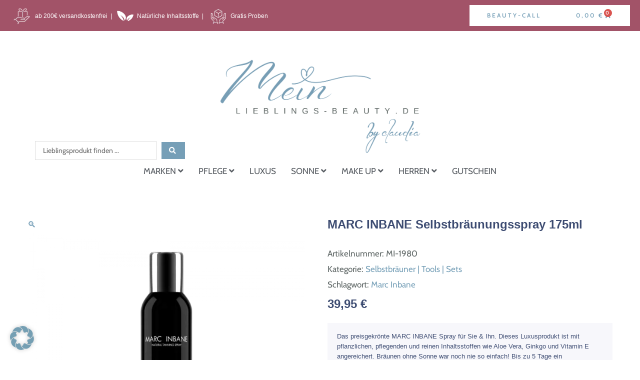

--- FILE ---
content_type: text/html; charset=UTF-8
request_url: https://www.lieblings-beauty.de/produkt/marc-inbane-selbstbraeunungsspray-175ml/
body_size: 97496
content:
<!DOCTYPE html>
<html lang="de">
<head><meta charset="UTF-8"><script>if(navigator.userAgent.match(/MSIE|Internet Explorer/i)||navigator.userAgent.match(/Trident\/7\..*?rv:11/i)){var href=document.location.href;if(!href.match(/[?&]nowprocket/)){if(href.indexOf("?")==-1){if(href.indexOf("#")==-1){document.location.href=href+"?nowprocket=1"}else{document.location.href=href.replace("#","?nowprocket=1#")}}else{if(href.indexOf("#")==-1){document.location.href=href+"&nowprocket=1"}else{document.location.href=href.replace("#","&nowprocket=1#")}}}}</script><script>(()=>{class RocketLazyLoadScripts{constructor(){this.v="1.2.6",this.triggerEvents=["keydown","mousedown","mousemove","touchmove","touchstart","touchend","wheel"],this.userEventHandler=this.t.bind(this),this.touchStartHandler=this.i.bind(this),this.touchMoveHandler=this.o.bind(this),this.touchEndHandler=this.h.bind(this),this.clickHandler=this.u.bind(this),this.interceptedClicks=[],this.interceptedClickListeners=[],this.l(this),window.addEventListener("pageshow",(t=>{this.persisted=t.persisted,this.everythingLoaded&&this.m()})),this.CSPIssue=sessionStorage.getItem("rocketCSPIssue"),document.addEventListener("securitypolicyviolation",(t=>{this.CSPIssue||"script-src-elem"!==t.violatedDirective||"data"!==t.blockedURI||(this.CSPIssue=!0,sessionStorage.setItem("rocketCSPIssue",!0))})),document.addEventListener("DOMContentLoaded",(()=>{this.k()})),this.delayedScripts={normal:[],async:[],defer:[]},this.trash=[],this.allJQueries=[]}p(t){document.hidden?t.t():(this.triggerEvents.forEach((e=>window.addEventListener(e,t.userEventHandler,{passive:!0}))),window.addEventListener("touchstart",t.touchStartHandler,{passive:!0}),window.addEventListener("mousedown",t.touchStartHandler),document.addEventListener("visibilitychange",t.userEventHandler))}_(){this.triggerEvents.forEach((t=>window.removeEventListener(t,this.userEventHandler,{passive:!0}))),document.removeEventListener("visibilitychange",this.userEventHandler)}i(t){"HTML"!==t.target.tagName&&(window.addEventListener("touchend",this.touchEndHandler),window.addEventListener("mouseup",this.touchEndHandler),window.addEventListener("touchmove",this.touchMoveHandler,{passive:!0}),window.addEventListener("mousemove",this.touchMoveHandler),t.target.addEventListener("click",this.clickHandler),this.L(t.target,!0),this.S(t.target,"onclick","rocket-onclick"),this.C())}o(t){window.removeEventListener("touchend",this.touchEndHandler),window.removeEventListener("mouseup",this.touchEndHandler),window.removeEventListener("touchmove",this.touchMoveHandler,{passive:!0}),window.removeEventListener("mousemove",this.touchMoveHandler),t.target.removeEventListener("click",this.clickHandler),this.L(t.target,!1),this.S(t.target,"rocket-onclick","onclick"),this.M()}h(){window.removeEventListener("touchend",this.touchEndHandler),window.removeEventListener("mouseup",this.touchEndHandler),window.removeEventListener("touchmove",this.touchMoveHandler,{passive:!0}),window.removeEventListener("mousemove",this.touchMoveHandler)}u(t){t.target.removeEventListener("click",this.clickHandler),this.L(t.target,!1),this.S(t.target,"rocket-onclick","onclick"),this.interceptedClicks.push(t),t.preventDefault(),t.stopPropagation(),t.stopImmediatePropagation(),this.M()}O(){window.removeEventListener("touchstart",this.touchStartHandler,{passive:!0}),window.removeEventListener("mousedown",this.touchStartHandler),this.interceptedClicks.forEach((t=>{t.target.dispatchEvent(new MouseEvent("click",{view:t.view,bubbles:!0,cancelable:!0}))}))}l(t){EventTarget.prototype.addEventListenerWPRocketBase=EventTarget.prototype.addEventListener,EventTarget.prototype.addEventListener=function(e,i,o){"click"!==e||t.windowLoaded||i===t.clickHandler||t.interceptedClickListeners.push({target:this,func:i,options:o}),(this||window).addEventListenerWPRocketBase(e,i,o)}}L(t,e){this.interceptedClickListeners.forEach((i=>{i.target===t&&(e?t.removeEventListener("click",i.func,i.options):t.addEventListener("click",i.func,i.options))})),t.parentNode!==document.documentElement&&this.L(t.parentNode,e)}D(){return new Promise((t=>{this.P?this.M=t:t()}))}C(){this.P=!0}M(){this.P=!1}S(t,e,i){t.hasAttribute&&t.hasAttribute(e)&&(event.target.setAttribute(i,event.target.getAttribute(e)),event.target.removeAttribute(e))}t(){this._(this),"loading"===document.readyState?document.addEventListener("DOMContentLoaded",this.R.bind(this)):this.R()}k(){let t=[];document.querySelectorAll("script[type=rocketlazyloadscript][data-rocket-src]").forEach((e=>{let i=e.getAttribute("data-rocket-src");if(i&&!i.startsWith("data:")){0===i.indexOf("//")&&(i=location.protocol+i);try{const o=new URL(i).origin;o!==location.origin&&t.push({src:o,crossOrigin:e.crossOrigin||"module"===e.getAttribute("data-rocket-type")})}catch(t){}}})),t=[...new Map(t.map((t=>[JSON.stringify(t),t]))).values()],this.T(t,"preconnect")}async R(){this.lastBreath=Date.now(),this.j(this),this.F(this),this.I(),this.W(),this.q(),await this.A(this.delayedScripts.normal),await this.A(this.delayedScripts.defer),await this.A(this.delayedScripts.async);try{await this.U(),await this.H(this),await this.J()}catch(t){console.error(t)}window.dispatchEvent(new Event("rocket-allScriptsLoaded")),this.everythingLoaded=!0,this.D().then((()=>{this.O()})),this.N()}W(){document.querySelectorAll("script[type=rocketlazyloadscript]").forEach((t=>{t.hasAttribute("data-rocket-src")?t.hasAttribute("async")&&!1!==t.async?this.delayedScripts.async.push(t):t.hasAttribute("defer")&&!1!==t.defer||"module"===t.getAttribute("data-rocket-type")?this.delayedScripts.defer.push(t):this.delayedScripts.normal.push(t):this.delayedScripts.normal.push(t)}))}async B(t){if(await this.G(),!0!==t.noModule||!("noModule"in HTMLScriptElement.prototype))return new Promise((e=>{let i;function o(){(i||t).setAttribute("data-rocket-status","executed"),e()}try{if(navigator.userAgent.indexOf("Firefox/")>0||""===navigator.vendor||this.CSPIssue)i=document.createElement("script"),[...t.attributes].forEach((t=>{let e=t.nodeName;"type"!==e&&("data-rocket-type"===e&&(e="type"),"data-rocket-src"===e&&(e="src"),i.setAttribute(e,t.nodeValue))})),t.text&&(i.text=t.text),i.hasAttribute("src")?(i.addEventListener("load",o),i.addEventListener("error",(function(){i.setAttribute("data-rocket-status","failed-network"),e()})),setTimeout((()=>{i.isConnected||e()}),1)):(i.text=t.text,o()),t.parentNode.replaceChild(i,t);else{const i=t.getAttribute("data-rocket-type"),s=t.getAttribute("data-rocket-src");i?(t.type=i,t.removeAttribute("data-rocket-type")):t.removeAttribute("type"),t.addEventListener("load",o),t.addEventListener("error",(i=>{this.CSPIssue&&i.target.src.startsWith("data:")?(console.log("WPRocket: data-uri blocked by CSP -> fallback"),t.removeAttribute("src"),this.B(t).then(e)):(t.setAttribute("data-rocket-status","failed-network"),e())})),s?(t.removeAttribute("data-rocket-src"),t.src=s):t.src="data:text/javascript;base64,"+window.btoa(unescape(encodeURIComponent(t.text)))}}catch(i){t.setAttribute("data-rocket-status","failed-transform"),e()}}));t.setAttribute("data-rocket-status","skipped")}async A(t){const e=t.shift();return e&&e.isConnected?(await this.B(e),this.A(t)):Promise.resolve()}q(){this.T([...this.delayedScripts.normal,...this.delayedScripts.defer,...this.delayedScripts.async],"preload")}T(t,e){var i=document.createDocumentFragment();t.forEach((t=>{const o=t.getAttribute&&t.getAttribute("data-rocket-src")||t.src;if(o&&!o.startsWith("data:")){const s=document.createElement("link");s.href=o,s.rel=e,"preconnect"!==e&&(s.as="script"),t.getAttribute&&"module"===t.getAttribute("data-rocket-type")&&(s.crossOrigin=!0),t.crossOrigin&&(s.crossOrigin=t.crossOrigin),t.integrity&&(s.integrity=t.integrity),i.appendChild(s),this.trash.push(s)}})),document.head.appendChild(i)}j(t){let e={};function i(i,o){return e[o].eventsToRewrite.indexOf(i)>=0&&!t.everythingLoaded?"rocket-"+i:i}function o(t,o){!function(t){e[t]||(e[t]={originalFunctions:{add:t.addEventListener,remove:t.removeEventListener},eventsToRewrite:[]},t.addEventListener=function(){arguments[0]=i(arguments[0],t),e[t].originalFunctions.add.apply(t,arguments)},t.removeEventListener=function(){arguments[0]=i(arguments[0],t),e[t].originalFunctions.remove.apply(t,arguments)})}(t),e[t].eventsToRewrite.push(o)}function s(e,i){let o=e[i];e[i]=null,Object.defineProperty(e,i,{get:()=>o||function(){},set(s){t.everythingLoaded?o=s:e["rocket"+i]=o=s}})}o(document,"DOMContentLoaded"),o(window,"DOMContentLoaded"),o(window,"load"),o(window,"pageshow"),o(document,"readystatechange"),s(document,"onreadystatechange"),s(window,"onload"),s(window,"onpageshow");try{Object.defineProperty(document,"readyState",{get:()=>t.rocketReadyState,set(e){t.rocketReadyState=e},configurable:!0}),document.readyState="loading"}catch(t){console.log("WPRocket DJE readyState conflict, bypassing")}}F(t){let e;function i(e){return t.everythingLoaded?e:e.split(" ").map((t=>"load"===t||0===t.indexOf("load.")?"rocket-jquery-load":t)).join(" ")}function o(o){function s(t){const e=o.fn[t];o.fn[t]=o.fn.init.prototype[t]=function(){return this[0]===window&&("string"==typeof arguments[0]||arguments[0]instanceof String?arguments[0]=i(arguments[0]):"object"==typeof arguments[0]&&Object.keys(arguments[0]).forEach((t=>{const e=arguments[0][t];delete arguments[0][t],arguments[0][i(t)]=e}))),e.apply(this,arguments),this}}o&&o.fn&&!t.allJQueries.includes(o)&&(o.fn.ready=o.fn.init.prototype.ready=function(e){return t.domReadyFired?e.bind(document)(o):document.addEventListener("rocket-DOMContentLoaded",(()=>e.bind(document)(o))),o([])},s("on"),s("one"),t.allJQueries.push(o)),e=o}o(window.jQuery),Object.defineProperty(window,"jQuery",{get:()=>e,set(t){o(t)}})}async H(t){const e=document.querySelector("script[data-webpack]");e&&(await async function(){return new Promise((t=>{e.addEventListener("load",t),e.addEventListener("error",t)}))}(),await t.K(),await t.H(t))}async U(){this.domReadyFired=!0;try{document.readyState="interactive"}catch(t){}await this.G(),document.dispatchEvent(new Event("rocket-readystatechange")),await this.G(),document.rocketonreadystatechange&&document.rocketonreadystatechange(),await this.G(),document.dispatchEvent(new Event("rocket-DOMContentLoaded")),await this.G(),window.dispatchEvent(new Event("rocket-DOMContentLoaded"))}async J(){try{document.readyState="complete"}catch(t){}await this.G(),document.dispatchEvent(new Event("rocket-readystatechange")),await this.G(),document.rocketonreadystatechange&&document.rocketonreadystatechange(),await this.G(),window.dispatchEvent(new Event("rocket-load")),await this.G(),window.rocketonload&&window.rocketonload(),await this.G(),this.allJQueries.forEach((t=>t(window).trigger("rocket-jquery-load"))),await this.G();const t=new Event("rocket-pageshow");t.persisted=this.persisted,window.dispatchEvent(t),await this.G(),window.rocketonpageshow&&window.rocketonpageshow({persisted:this.persisted}),this.windowLoaded=!0}m(){document.onreadystatechange&&document.onreadystatechange(),window.onload&&window.onload(),window.onpageshow&&window.onpageshow({persisted:this.persisted})}I(){const t=new Map;document.write=document.writeln=function(e){const i=document.currentScript;i||console.error("WPRocket unable to document.write this: "+e);const o=document.createRange(),s=i.parentElement;let n=t.get(i);void 0===n&&(n=i.nextSibling,t.set(i,n));const c=document.createDocumentFragment();o.setStart(c,0),c.appendChild(o.createContextualFragment(e)),s.insertBefore(c,n)}}async G(){Date.now()-this.lastBreath>45&&(await this.K(),this.lastBreath=Date.now())}async K(){return document.hidden?new Promise((t=>setTimeout(t))):new Promise((t=>requestAnimationFrame(t)))}N(){this.trash.forEach((t=>t.remove()))}static run(){const t=new RocketLazyLoadScripts;t.p(t)}}RocketLazyLoadScripts.run()})();</script>

<meta name="viewport" content="width=device-width, initial-scale=1">
	<link rel="profile" href="https://gmpg.org/xfn/11"> 
	<meta name='robots' content='index, follow, max-image-preview:large, max-snippet:-1, max-video-preview:-1' />

	<!-- This site is optimized with the Yoast SEO plugin v24.3 - https://yoast.com/wordpress/plugins/seo/ -->
	<title>Marc Inbane Selbstbräunungsspray 175ml</title>
	<meta property="og:locale" content="de_DE" />
	<meta property="og:type" content="article" />
	<meta property="og:title" content="Marc Inbane Selbstbräunungsspray 175ml" />
	<meta property="og:description" content="Das preisgekrönte MARC INBANE Spray für Sie &amp; Ihn. Dieses Luxusprodukt ist mit pflanzlichen, pflegenden und reinen Inhaltsstoffen wie Aloe Vera, Ginkgo und Vitamin E angereichert. Bräunen ohne Sonne war noch nie so einfach! Bis zu 5 Tage ein sommerlicher Teint für Gesicht und Körper. Das legendäre Bräunungsspray lässt sich leicht mit dem Handschuh und dem Pinsel auftragen, trocknet schnell und färbt oder streift nicht!  Tipps: Verwenden Sie unsere Pinsel, um das Spray auf Gesicht, Händen und Füßen aufzutragen oder zu verblenden sowie den Handschuh für den Körper, um eine ganz einfache makellose Bräune zu erzielen." />
	<meta property="og:url" content="https://www.lieblings-beauty.de/produkt/marc-inbane-selbstbraeunungsspray-175ml/" />
	<meta property="og:site_name" content="Lieblings-Beauty.de" />
	<meta property="article:publisher" content="https://www.facebook.com/people/Claudia-Heidig/pfbid0w1URgAevxMfBuFSbJW8YGYxKUp6wySEubZMjWK2E1AP8eFXs65FUN5awiwvzvznMl/" />
	<meta property="article:modified_time" content="2024-12-05T09:20:22+00:00" />
	<meta property="og:image" content="https://www.lieblings-beauty.de/wp-content/uploads/2023/07/01.-Natural-Tanning-Spray.png" />
	<meta property="og:image:width" content="1000" />
	<meta property="og:image:height" content="1000" />
	<meta property="og:image:type" content="image/png" />
	<meta name="twitter:card" content="summary_large_image" />
	<meta name="twitter:label1" content="Geschätzte Lesezeit" />
	<meta name="twitter:data1" content="2 Minuten" />
	<script type="application/ld+json" class="yoast-schema-graph">{"@context":"https://schema.org","@graph":[{"@type":"WebPage","@id":"https://www.lieblings-beauty.de/produkt/marc-inbane-selbstbraeunungsspray-175ml/","url":"https://www.lieblings-beauty.de/produkt/marc-inbane-selbstbraeunungsspray-175ml/","name":"Marc Inbane Selbstbräunungsspray 175ml","isPartOf":{"@id":"https://www.lieblings-beauty.de/#website"},"primaryImageOfPage":{"@id":"https://www.lieblings-beauty.de/produkt/marc-inbane-selbstbraeunungsspray-175ml/#primaryimage"},"image":{"@id":"https://www.lieblings-beauty.de/produkt/marc-inbane-selbstbraeunungsspray-175ml/#primaryimage"},"thumbnailUrl":"https://www.lieblings-beauty.de/wp-content/uploads/2023/07/01.-Natural-Tanning-Spray.png","datePublished":"2023-06-14T12:20:51+00:00","dateModified":"2024-12-05T09:20:22+00:00","breadcrumb":{"@id":"https://www.lieblings-beauty.de/produkt/marc-inbane-selbstbraeunungsspray-175ml/#breadcrumb"},"inLanguage":"de","potentialAction":[{"@type":"ReadAction","target":["https://www.lieblings-beauty.de/produkt/marc-inbane-selbstbraeunungsspray-175ml/"]}]},{"@type":"ImageObject","inLanguage":"de","@id":"https://www.lieblings-beauty.de/produkt/marc-inbane-selbstbraeunungsspray-175ml/#primaryimage","url":"https://www.lieblings-beauty.de/wp-content/uploads/2023/07/01.-Natural-Tanning-Spray.png","contentUrl":"https://www.lieblings-beauty.de/wp-content/uploads/2023/07/01.-Natural-Tanning-Spray.png","width":1000,"height":1000},{"@type":"BreadcrumbList","@id":"https://www.lieblings-beauty.de/produkt/marc-inbane-selbstbraeunungsspray-175ml/#breadcrumb","itemListElement":[{"@type":"ListItem","position":1,"name":"Home","item":"https://www.lieblings-beauty.de/"},{"@type":"ListItem","position":2,"name":"Shop","item":"https://www.lieblings-beauty.de/shop/"},{"@type":"ListItem","position":3,"name":"MARC INBANE Selbstbräunungsspray 175ml"}]},{"@type":"WebSite","@id":"https://www.lieblings-beauty.de/#website","url":"https://www.lieblings-beauty.de/","name":"Lieblings-Beauty.de","description":"","publisher":{"@id":"https://www.lieblings-beauty.de/#organization"},"potentialAction":[{"@type":"SearchAction","target":{"@type":"EntryPoint","urlTemplate":"https://www.lieblings-beauty.de/?s={search_term_string}"},"query-input":{"@type":"PropertyValueSpecification","valueRequired":true,"valueName":"search_term_string"}}],"inLanguage":"de"},{"@type":"Organization","@id":"https://www.lieblings-beauty.de/#organization","name":"Mein Lieblings-Beauty.de","alternateName":"Claudia Heidig","url":"https://www.lieblings-beauty.de/","logo":{"@type":"ImageObject","inLanguage":"de","@id":"https://www.lieblings-beauty.de/#/schema/logo/image/","url":"https://www.lieblings-beauty.de/wp-content/uploads/2023/06/cropped-Logo_Meinlieblings-beauty.webp","contentUrl":"https://www.lieblings-beauty.de/wp-content/uploads/2023/06/cropped-Logo_Meinlieblings-beauty.webp","width":1055,"height":471,"caption":"Mein Lieblings-Beauty.de"},"image":{"@id":"https://www.lieblings-beauty.de/#/schema/logo/image/"},"sameAs":["https://www.facebook.com/people/Claudia-Heidig/pfbid0w1URgAevxMfBuFSbJW8YGYxKUp6wySEubZMjWK2E1AP8eFXs65FUN5awiwvzvznMl/","https://www.instagram.com/claudia_heidig/"]}]}</script>
	<!-- / Yoast SEO plugin. -->


<link rel='dns-prefetch' href='//www.lieblings-beauty.de' />


<style id='wp-img-auto-sizes-contain-inline-css'>
img:is([sizes=auto i],[sizes^="auto," i]){contain-intrinsic-size:3000px 1500px}
/*# sourceURL=wp-img-auto-sizes-contain-inline-css */
</style>
<link data-minify="1" rel='stylesheet' id='font-awesome-css' href='https://www.lieblings-beauty.de/wp-content/cache/min/1/wp-content/plugins/brands-for-woocommerce/berocket/assets/css/font-awesome.min.css?ver=1737975219' media='all' />
<link data-minify="1" rel='stylesheet' id='berocket_product_brand_style-css' href='https://www.lieblings-beauty.de/wp-content/cache/min/1/wp-content/plugins/brands-for-woocommerce/css/frontend.css?ver=1737975219' media='all' />
<link data-minify="1" rel='stylesheet' id='german-market-blocks-integrations-css' href='https://www.lieblings-beauty.de/wp-content/cache/min/1/wp-content/plugins/woocommerce-german-market/german-market-blocks/build/integrations.css?ver=1737975219' media='all' />
<link data-minify="1" rel='stylesheet' id='german-market-checkout-block-checkboxes-css' href='https://www.lieblings-beauty.de/wp-content/cache/min/1/wp-content/plugins/woocommerce-german-market/german-market-blocks/build/blocks/checkout-checkboxes/style-index.css?ver=1737975219' media='all' />
<link rel='stylesheet' id='wp-block-library-css' href='https://www.lieblings-beauty.de/wp-includes/css/dist/block-library/style.min.css?ver=6.9' media='all' />
<link data-minify="1" rel='stylesheet' id='wc-blocks-style-css' href='https://www.lieblings-beauty.de/wp-content/cache/min/1/wp-content/plugins/woocommerce/assets/client/blocks/wc-blocks.css?ver=1737975220' media='all' />
<style id='global-styles-inline-css'>
:root{--wp--preset--aspect-ratio--square: 1;--wp--preset--aspect-ratio--4-3: 4/3;--wp--preset--aspect-ratio--3-4: 3/4;--wp--preset--aspect-ratio--3-2: 3/2;--wp--preset--aspect-ratio--2-3: 2/3;--wp--preset--aspect-ratio--16-9: 16/9;--wp--preset--aspect-ratio--9-16: 9/16;--wp--preset--color--black: #000000;--wp--preset--color--cyan-bluish-gray: #abb8c3;--wp--preset--color--white: #ffffff;--wp--preset--color--pale-pink: #f78da7;--wp--preset--color--vivid-red: #cf2e2e;--wp--preset--color--luminous-vivid-orange: #ff6900;--wp--preset--color--luminous-vivid-amber: #fcb900;--wp--preset--color--light-green-cyan: #7bdcb5;--wp--preset--color--vivid-green-cyan: #00d084;--wp--preset--color--pale-cyan-blue: #8ed1fc;--wp--preset--color--vivid-cyan-blue: #0693e3;--wp--preset--color--vivid-purple: #9b51e0;--wp--preset--color--ast-global-color-0: var(--ast-global-color-0);--wp--preset--color--ast-global-color-1: var(--ast-global-color-1);--wp--preset--color--ast-global-color-2: var(--ast-global-color-2);--wp--preset--color--ast-global-color-3: var(--ast-global-color-3);--wp--preset--color--ast-global-color-4: var(--ast-global-color-4);--wp--preset--color--ast-global-color-5: var(--ast-global-color-5);--wp--preset--color--ast-global-color-6: var(--ast-global-color-6);--wp--preset--color--ast-global-color-7: var(--ast-global-color-7);--wp--preset--color--ast-global-color-8: var(--ast-global-color-8);--wp--preset--gradient--vivid-cyan-blue-to-vivid-purple: linear-gradient(135deg,rgb(6,147,227) 0%,rgb(155,81,224) 100%);--wp--preset--gradient--light-green-cyan-to-vivid-green-cyan: linear-gradient(135deg,rgb(122,220,180) 0%,rgb(0,208,130) 100%);--wp--preset--gradient--luminous-vivid-amber-to-luminous-vivid-orange: linear-gradient(135deg,rgb(252,185,0) 0%,rgb(255,105,0) 100%);--wp--preset--gradient--luminous-vivid-orange-to-vivid-red: linear-gradient(135deg,rgb(255,105,0) 0%,rgb(207,46,46) 100%);--wp--preset--gradient--very-light-gray-to-cyan-bluish-gray: linear-gradient(135deg,rgb(238,238,238) 0%,rgb(169,184,195) 100%);--wp--preset--gradient--cool-to-warm-spectrum: linear-gradient(135deg,rgb(74,234,220) 0%,rgb(151,120,209) 20%,rgb(207,42,186) 40%,rgb(238,44,130) 60%,rgb(251,105,98) 80%,rgb(254,248,76) 100%);--wp--preset--gradient--blush-light-purple: linear-gradient(135deg,rgb(255,206,236) 0%,rgb(152,150,240) 100%);--wp--preset--gradient--blush-bordeaux: linear-gradient(135deg,rgb(254,205,165) 0%,rgb(254,45,45) 50%,rgb(107,0,62) 100%);--wp--preset--gradient--luminous-dusk: linear-gradient(135deg,rgb(255,203,112) 0%,rgb(199,81,192) 50%,rgb(65,88,208) 100%);--wp--preset--gradient--pale-ocean: linear-gradient(135deg,rgb(255,245,203) 0%,rgb(182,227,212) 50%,rgb(51,167,181) 100%);--wp--preset--gradient--electric-grass: linear-gradient(135deg,rgb(202,248,128) 0%,rgb(113,206,126) 100%);--wp--preset--gradient--midnight: linear-gradient(135deg,rgb(2,3,129) 0%,rgb(40,116,252) 100%);--wp--preset--font-size--small: 13px;--wp--preset--font-size--medium: 20px;--wp--preset--font-size--large: 36px;--wp--preset--font-size--x-large: 42px;--wp--preset--font-family--inter: "Inter", sans-serif;--wp--preset--font-family--cardo: Cardo;--wp--preset--spacing--20: 0.44rem;--wp--preset--spacing--30: 0.67rem;--wp--preset--spacing--40: 1rem;--wp--preset--spacing--50: 1.5rem;--wp--preset--spacing--60: 2.25rem;--wp--preset--spacing--70: 3.38rem;--wp--preset--spacing--80: 5.06rem;--wp--preset--shadow--natural: 6px 6px 9px rgba(0, 0, 0, 0.2);--wp--preset--shadow--deep: 12px 12px 50px rgba(0, 0, 0, 0.4);--wp--preset--shadow--sharp: 6px 6px 0px rgba(0, 0, 0, 0.2);--wp--preset--shadow--outlined: 6px 6px 0px -3px rgb(255, 255, 255), 6px 6px rgb(0, 0, 0);--wp--preset--shadow--crisp: 6px 6px 0px rgb(0, 0, 0);}:root { --wp--style--global--content-size: var(--wp--custom--ast-content-width-size);--wp--style--global--wide-size: var(--wp--custom--ast-wide-width-size); }:where(body) { margin: 0; }.wp-site-blocks > .alignleft { float: left; margin-right: 2em; }.wp-site-blocks > .alignright { float: right; margin-left: 2em; }.wp-site-blocks > .aligncenter { justify-content: center; margin-left: auto; margin-right: auto; }:where(.wp-site-blocks) > * { margin-block-start: 24px; margin-block-end: 0; }:where(.wp-site-blocks) > :first-child { margin-block-start: 0; }:where(.wp-site-blocks) > :last-child { margin-block-end: 0; }:root { --wp--style--block-gap: 24px; }:root :where(.is-layout-flow) > :first-child{margin-block-start: 0;}:root :where(.is-layout-flow) > :last-child{margin-block-end: 0;}:root :where(.is-layout-flow) > *{margin-block-start: 24px;margin-block-end: 0;}:root :where(.is-layout-constrained) > :first-child{margin-block-start: 0;}:root :where(.is-layout-constrained) > :last-child{margin-block-end: 0;}:root :where(.is-layout-constrained) > *{margin-block-start: 24px;margin-block-end: 0;}:root :where(.is-layout-flex){gap: 24px;}:root :where(.is-layout-grid){gap: 24px;}.is-layout-flow > .alignleft{float: left;margin-inline-start: 0;margin-inline-end: 2em;}.is-layout-flow > .alignright{float: right;margin-inline-start: 2em;margin-inline-end: 0;}.is-layout-flow > .aligncenter{margin-left: auto !important;margin-right: auto !important;}.is-layout-constrained > .alignleft{float: left;margin-inline-start: 0;margin-inline-end: 2em;}.is-layout-constrained > .alignright{float: right;margin-inline-start: 2em;margin-inline-end: 0;}.is-layout-constrained > .aligncenter{margin-left: auto !important;margin-right: auto !important;}.is-layout-constrained > :where(:not(.alignleft):not(.alignright):not(.alignfull)){max-width: var(--wp--style--global--content-size);margin-left: auto !important;margin-right: auto !important;}.is-layout-constrained > .alignwide{max-width: var(--wp--style--global--wide-size);}body .is-layout-flex{display: flex;}.is-layout-flex{flex-wrap: wrap;align-items: center;}.is-layout-flex > :is(*, div){margin: 0;}body .is-layout-grid{display: grid;}.is-layout-grid > :is(*, div){margin: 0;}body{padding-top: 0px;padding-right: 0px;padding-bottom: 0px;padding-left: 0px;}a:where(:not(.wp-element-button)){text-decoration: none;}:root :where(.wp-element-button, .wp-block-button__link){background-color: #32373c;border-width: 0;color: #fff;font-family: inherit;font-size: inherit;font-style: inherit;font-weight: inherit;letter-spacing: inherit;line-height: inherit;padding-top: calc(0.667em + 2px);padding-right: calc(1.333em + 2px);padding-bottom: calc(0.667em + 2px);padding-left: calc(1.333em + 2px);text-decoration: none;text-transform: inherit;}.has-black-color{color: var(--wp--preset--color--black) !important;}.has-cyan-bluish-gray-color{color: var(--wp--preset--color--cyan-bluish-gray) !important;}.has-white-color{color: var(--wp--preset--color--white) !important;}.has-pale-pink-color{color: var(--wp--preset--color--pale-pink) !important;}.has-vivid-red-color{color: var(--wp--preset--color--vivid-red) !important;}.has-luminous-vivid-orange-color{color: var(--wp--preset--color--luminous-vivid-orange) !important;}.has-luminous-vivid-amber-color{color: var(--wp--preset--color--luminous-vivid-amber) !important;}.has-light-green-cyan-color{color: var(--wp--preset--color--light-green-cyan) !important;}.has-vivid-green-cyan-color{color: var(--wp--preset--color--vivid-green-cyan) !important;}.has-pale-cyan-blue-color{color: var(--wp--preset--color--pale-cyan-blue) !important;}.has-vivid-cyan-blue-color{color: var(--wp--preset--color--vivid-cyan-blue) !important;}.has-vivid-purple-color{color: var(--wp--preset--color--vivid-purple) !important;}.has-ast-global-color-0-color{color: var(--wp--preset--color--ast-global-color-0) !important;}.has-ast-global-color-1-color{color: var(--wp--preset--color--ast-global-color-1) !important;}.has-ast-global-color-2-color{color: var(--wp--preset--color--ast-global-color-2) !important;}.has-ast-global-color-3-color{color: var(--wp--preset--color--ast-global-color-3) !important;}.has-ast-global-color-4-color{color: var(--wp--preset--color--ast-global-color-4) !important;}.has-ast-global-color-5-color{color: var(--wp--preset--color--ast-global-color-5) !important;}.has-ast-global-color-6-color{color: var(--wp--preset--color--ast-global-color-6) !important;}.has-ast-global-color-7-color{color: var(--wp--preset--color--ast-global-color-7) !important;}.has-ast-global-color-8-color{color: var(--wp--preset--color--ast-global-color-8) !important;}.has-black-background-color{background-color: var(--wp--preset--color--black) !important;}.has-cyan-bluish-gray-background-color{background-color: var(--wp--preset--color--cyan-bluish-gray) !important;}.has-white-background-color{background-color: var(--wp--preset--color--white) !important;}.has-pale-pink-background-color{background-color: var(--wp--preset--color--pale-pink) !important;}.has-vivid-red-background-color{background-color: var(--wp--preset--color--vivid-red) !important;}.has-luminous-vivid-orange-background-color{background-color: var(--wp--preset--color--luminous-vivid-orange) !important;}.has-luminous-vivid-amber-background-color{background-color: var(--wp--preset--color--luminous-vivid-amber) !important;}.has-light-green-cyan-background-color{background-color: var(--wp--preset--color--light-green-cyan) !important;}.has-vivid-green-cyan-background-color{background-color: var(--wp--preset--color--vivid-green-cyan) !important;}.has-pale-cyan-blue-background-color{background-color: var(--wp--preset--color--pale-cyan-blue) !important;}.has-vivid-cyan-blue-background-color{background-color: var(--wp--preset--color--vivid-cyan-blue) !important;}.has-vivid-purple-background-color{background-color: var(--wp--preset--color--vivid-purple) !important;}.has-ast-global-color-0-background-color{background-color: var(--wp--preset--color--ast-global-color-0) !important;}.has-ast-global-color-1-background-color{background-color: var(--wp--preset--color--ast-global-color-1) !important;}.has-ast-global-color-2-background-color{background-color: var(--wp--preset--color--ast-global-color-2) !important;}.has-ast-global-color-3-background-color{background-color: var(--wp--preset--color--ast-global-color-3) !important;}.has-ast-global-color-4-background-color{background-color: var(--wp--preset--color--ast-global-color-4) !important;}.has-ast-global-color-5-background-color{background-color: var(--wp--preset--color--ast-global-color-5) !important;}.has-ast-global-color-6-background-color{background-color: var(--wp--preset--color--ast-global-color-6) !important;}.has-ast-global-color-7-background-color{background-color: var(--wp--preset--color--ast-global-color-7) !important;}.has-ast-global-color-8-background-color{background-color: var(--wp--preset--color--ast-global-color-8) !important;}.has-black-border-color{border-color: var(--wp--preset--color--black) !important;}.has-cyan-bluish-gray-border-color{border-color: var(--wp--preset--color--cyan-bluish-gray) !important;}.has-white-border-color{border-color: var(--wp--preset--color--white) !important;}.has-pale-pink-border-color{border-color: var(--wp--preset--color--pale-pink) !important;}.has-vivid-red-border-color{border-color: var(--wp--preset--color--vivid-red) !important;}.has-luminous-vivid-orange-border-color{border-color: var(--wp--preset--color--luminous-vivid-orange) !important;}.has-luminous-vivid-amber-border-color{border-color: var(--wp--preset--color--luminous-vivid-amber) !important;}.has-light-green-cyan-border-color{border-color: var(--wp--preset--color--light-green-cyan) !important;}.has-vivid-green-cyan-border-color{border-color: var(--wp--preset--color--vivid-green-cyan) !important;}.has-pale-cyan-blue-border-color{border-color: var(--wp--preset--color--pale-cyan-blue) !important;}.has-vivid-cyan-blue-border-color{border-color: var(--wp--preset--color--vivid-cyan-blue) !important;}.has-vivid-purple-border-color{border-color: var(--wp--preset--color--vivid-purple) !important;}.has-ast-global-color-0-border-color{border-color: var(--wp--preset--color--ast-global-color-0) !important;}.has-ast-global-color-1-border-color{border-color: var(--wp--preset--color--ast-global-color-1) !important;}.has-ast-global-color-2-border-color{border-color: var(--wp--preset--color--ast-global-color-2) !important;}.has-ast-global-color-3-border-color{border-color: var(--wp--preset--color--ast-global-color-3) !important;}.has-ast-global-color-4-border-color{border-color: var(--wp--preset--color--ast-global-color-4) !important;}.has-ast-global-color-5-border-color{border-color: var(--wp--preset--color--ast-global-color-5) !important;}.has-ast-global-color-6-border-color{border-color: var(--wp--preset--color--ast-global-color-6) !important;}.has-ast-global-color-7-border-color{border-color: var(--wp--preset--color--ast-global-color-7) !important;}.has-ast-global-color-8-border-color{border-color: var(--wp--preset--color--ast-global-color-8) !important;}.has-vivid-cyan-blue-to-vivid-purple-gradient-background{background: var(--wp--preset--gradient--vivid-cyan-blue-to-vivid-purple) !important;}.has-light-green-cyan-to-vivid-green-cyan-gradient-background{background: var(--wp--preset--gradient--light-green-cyan-to-vivid-green-cyan) !important;}.has-luminous-vivid-amber-to-luminous-vivid-orange-gradient-background{background: var(--wp--preset--gradient--luminous-vivid-amber-to-luminous-vivid-orange) !important;}.has-luminous-vivid-orange-to-vivid-red-gradient-background{background: var(--wp--preset--gradient--luminous-vivid-orange-to-vivid-red) !important;}.has-very-light-gray-to-cyan-bluish-gray-gradient-background{background: var(--wp--preset--gradient--very-light-gray-to-cyan-bluish-gray) !important;}.has-cool-to-warm-spectrum-gradient-background{background: var(--wp--preset--gradient--cool-to-warm-spectrum) !important;}.has-blush-light-purple-gradient-background{background: var(--wp--preset--gradient--blush-light-purple) !important;}.has-blush-bordeaux-gradient-background{background: var(--wp--preset--gradient--blush-bordeaux) !important;}.has-luminous-dusk-gradient-background{background: var(--wp--preset--gradient--luminous-dusk) !important;}.has-pale-ocean-gradient-background{background: var(--wp--preset--gradient--pale-ocean) !important;}.has-electric-grass-gradient-background{background: var(--wp--preset--gradient--electric-grass) !important;}.has-midnight-gradient-background{background: var(--wp--preset--gradient--midnight) !important;}.has-small-font-size{font-size: var(--wp--preset--font-size--small) !important;}.has-medium-font-size{font-size: var(--wp--preset--font-size--medium) !important;}.has-large-font-size{font-size: var(--wp--preset--font-size--large) !important;}.has-x-large-font-size{font-size: var(--wp--preset--font-size--x-large) !important;}.has-inter-font-family{font-family: var(--wp--preset--font-family--inter) !important;}.has-cardo-font-family{font-family: var(--wp--preset--font-family--cardo) !important;}
/*# sourceURL=global-styles-inline-css */
</style>

<link rel='stylesheet' id='astra-theme-css-css' href='https://www.lieblings-beauty.de/wp-content/themes/astra/assets/css/minified/frontend.min.css?ver=4.8.10' media='all' />
<style id='astra-theme-css-inline-css'>
.ast-no-sidebar .entry-content .alignfull {margin-left: calc( -50vw + 50%);margin-right: calc( -50vw + 50%);max-width: 100vw;width: 100vw;}.ast-no-sidebar .entry-content .alignwide {margin-left: calc(-41vw + 50%);margin-right: calc(-41vw + 50%);max-width: unset;width: unset;}.ast-no-sidebar .entry-content .alignfull .alignfull,.ast-no-sidebar .entry-content .alignfull .alignwide,.ast-no-sidebar .entry-content .alignwide .alignfull,.ast-no-sidebar .entry-content .alignwide .alignwide,.ast-no-sidebar .entry-content .wp-block-column .alignfull,.ast-no-sidebar .entry-content .wp-block-column .alignwide{width: 100%;margin-left: auto;margin-right: auto;}.wp-block-gallery,.blocks-gallery-grid {margin: 0;}.wp-block-separator {max-width: 100px;}.wp-block-separator.is-style-wide,.wp-block-separator.is-style-dots {max-width: none;}.entry-content .has-2-columns .wp-block-column:first-child {padding-right: 10px;}.entry-content .has-2-columns .wp-block-column:last-child {padding-left: 10px;}@media (max-width: 782px) {.entry-content .wp-block-columns .wp-block-column {flex-basis: 100%;}.entry-content .has-2-columns .wp-block-column:first-child {padding-right: 0;}.entry-content .has-2-columns .wp-block-column:last-child {padding-left: 0;}}body .entry-content .wp-block-latest-posts {margin-left: 0;}body .entry-content .wp-block-latest-posts li {list-style: none;}.ast-no-sidebar .ast-container .entry-content .wp-block-latest-posts {margin-left: 0;}.ast-header-break-point .entry-content .alignwide {margin-left: auto;margin-right: auto;}.entry-content .blocks-gallery-item img {margin-bottom: auto;}.wp-block-pullquote {border-top: 4px solid #555d66;border-bottom: 4px solid #555d66;color: #40464d;}:root{--ast-post-nav-space:0;--ast-container-default-xlg-padding:6.67em;--ast-container-default-lg-padding:5.67em;--ast-container-default-slg-padding:4.34em;--ast-container-default-md-padding:3.34em;--ast-container-default-sm-padding:6.67em;--ast-container-default-xs-padding:2.4em;--ast-container-default-xxs-padding:1.4em;--ast-code-block-background:#EEEEEE;--ast-comment-inputs-background:#FAFAFA;--ast-normal-container-width:1200px;--ast-narrow-container-width:750px;--ast-blog-title-font-weight:normal;--ast-blog-meta-weight:inherit;--ast-global-color-primary:var(--ast-global-color-5);--ast-global-color-secondary:var(--ast-global-color-4);--ast-global-color-alternate-background:var(--ast-global-color-7);--ast-global-color-subtle-background:var(--ast-global-color-6);}html{font-size:106.25%;}a,.page-title{color:var(--ast-global-color-7);}a:hover,a:focus{color:var(--ast-global-color-7);}body,button,input,select,textarea,.ast-button,.ast-custom-button{font-family:'Cabin',sans-serif;font-weight:400;font-size:17px;font-size:1rem;}blockquote{color:var(--ast-global-color-3);}h1,.entry-content h1,h2,.entry-content h2,h3,.entry-content h3,h4,.entry-content h4,h5,.entry-content h5,h6,.entry-content h6,.site-title,.site-title a{font-family:'Montserrat',sans-serif;font-weight:500;text-transform:uppercase;}.site-title{font-size:35px;font-size:2.0588235294118rem;display:none;}header .custom-logo-link img{max-width:364px;width:364px;}.astra-logo-svg{width:364px;}.site-header .site-description{font-size:15px;font-size:0.88235294117647rem;display:none;}.entry-title{font-size:30px;font-size:1.7647058823529rem;}.archive .ast-article-post .ast-article-inner,.blog .ast-article-post .ast-article-inner,.archive .ast-article-post .ast-article-inner:hover,.blog .ast-article-post .ast-article-inner:hover{overflow:hidden;}h1,.entry-content h1{font-size:90px;font-size:5.2941176470588rem;font-family:'Montserrat',sans-serif;line-height:1.4em;text-transform:uppercase;}h2,.entry-content h2{font-size:36px;font-size:2.1176470588235rem;font-family:'Montserrat',sans-serif;line-height:1.3em;text-transform:uppercase;}h3,.entry-content h3{font-size:30px;font-size:1.7647058823529rem;font-weight:500;font-family:'Montserrat',sans-serif;line-height:1.3em;text-transform:uppercase;}h4,.entry-content h4{font-size:20px;font-size:1.1764705882353rem;line-height:1.2em;font-family:'Montserrat',sans-serif;text-transform:uppercase;}h5,.entry-content h5{font-size:17px;font-size:1rem;line-height:1.2em;font-family:'Montserrat',sans-serif;text-transform:uppercase;}h6,.entry-content h6{font-size:14px;font-size:0.82352941176471rem;line-height:1.25em;font-family:'Montserrat',sans-serif;text-transform:uppercase;}::selection{background-color:#769fb7;color:#000000;}body,h1,.entry-title a,.entry-content h1,h2,.entry-content h2,h3,.entry-content h3,h4,.entry-content h4,h5,.entry-content h5,h6,.entry-content h6{color:var(--ast-global-color-3);}.tagcloud a:hover,.tagcloud a:focus,.tagcloud a.current-item{color:#000000;border-color:var(--ast-global-color-7);background-color:var(--ast-global-color-7);}input:focus,input[type="text"]:focus,input[type="email"]:focus,input[type="url"]:focus,input[type="password"]:focus,input[type="reset"]:focus,input[type="search"]:focus,textarea:focus{border-color:var(--ast-global-color-7);}input[type="radio"]:checked,input[type=reset],input[type="checkbox"]:checked,input[type="checkbox"]:hover:checked,input[type="checkbox"]:focus:checked,input[type=range]::-webkit-slider-thumb{border-color:var(--ast-global-color-7);background-color:var(--ast-global-color-7);box-shadow:none;}.site-footer a:hover + .post-count,.site-footer a:focus + .post-count{background:var(--ast-global-color-7);border-color:var(--ast-global-color-7);}.single .nav-links .nav-previous,.single .nav-links .nav-next{color:var(--ast-global-color-7);}.entry-meta,.entry-meta *{line-height:1.45;color:var(--ast-global-color-7);}.entry-meta a:not(.ast-button):hover,.entry-meta a:not(.ast-button):hover *,.entry-meta a:not(.ast-button):focus,.entry-meta a:not(.ast-button):focus *,.page-links > .page-link,.page-links .page-link:hover,.post-navigation a:hover{color:var(--ast-global-color-7);}#cat option,.secondary .calendar_wrap thead a,.secondary .calendar_wrap thead a:visited{color:var(--ast-global-color-7);}.secondary .calendar_wrap #today,.ast-progress-val span{background:var(--ast-global-color-7);}.secondary a:hover + .post-count,.secondary a:focus + .post-count{background:var(--ast-global-color-7);border-color:var(--ast-global-color-7);}.calendar_wrap #today > a{color:#000000;}.page-links .page-link,.single .post-navigation a{color:var(--ast-global-color-7);}.ast-header-break-point .main-header-bar .ast-button-wrap .menu-toggle{border-radius:0px;}.ast-search-menu-icon .search-form button.search-submit{padding:0 4px;}.ast-search-menu-icon form.search-form{padding-right:0;}.ast-search-menu-icon.slide-search input.search-field{width:0;}.ast-header-search .ast-search-menu-icon.ast-dropdown-active .search-form,.ast-header-search .ast-search-menu-icon.ast-dropdown-active .search-field:focus{transition:all 0.2s;}.search-form input.search-field:focus{outline:none;}.astra-logo-svg:not(.sticky-custom-logo .astra-logo-svg,.transparent-custom-logo .astra-logo-svg,.advanced-header-logo .astra-logo-svg){height:70px;}.widget-title,.widget .wp-block-heading{font-size:24px;font-size:1.4117647058824rem;color:var(--ast-global-color-3);}.single .ast-author-details .author-title{color:var(--ast-global-color-7);}.ast-search-menu-icon.slide-search a:focus-visible:focus-visible,.astra-search-icon:focus-visible,#close:focus-visible,a:focus-visible,.ast-menu-toggle:focus-visible,.site .skip-link:focus-visible,.wp-block-loginout input:focus-visible,.wp-block-search.wp-block-search__button-inside .wp-block-search__inside-wrapper,.ast-header-navigation-arrow:focus-visible,.woocommerce .wc-proceed-to-checkout > .checkout-button:focus-visible,.woocommerce .woocommerce-MyAccount-navigation ul li a:focus-visible,.ast-orders-table__row .ast-orders-table__cell:focus-visible,.woocommerce .woocommerce-order-details .order-again > .button:focus-visible,.woocommerce .woocommerce-message a.button.wc-forward:focus-visible,.woocommerce #minus_qty:focus-visible,.woocommerce #plus_qty:focus-visible,a#ast-apply-coupon:focus-visible,.woocommerce .woocommerce-info a:focus-visible,.woocommerce .astra-shop-summary-wrap a:focus-visible,.woocommerce a.wc-forward:focus-visible,#ast-apply-coupon:focus-visible,.woocommerce-js .woocommerce-mini-cart-item a.remove:focus-visible,#close:focus-visible,.button.search-submit:focus-visible,#search_submit:focus,.normal-search:focus-visible,.ast-header-account-wrap:focus-visible,.woocommerce .ast-on-card-button.ast-quick-view-trigger:focus{outline-style:dotted;outline-color:inherit;outline-width:thin;}input:focus,input[type="text"]:focus,input[type="email"]:focus,input[type="url"]:focus,input[type="password"]:focus,input[type="reset"]:focus,input[type="search"]:focus,input[type="number"]:focus,textarea:focus,.wp-block-search__input:focus,[data-section="section-header-mobile-trigger"] .ast-button-wrap .ast-mobile-menu-trigger-minimal:focus,.ast-mobile-popup-drawer.active .menu-toggle-close:focus,.woocommerce-ordering select.orderby:focus,#ast-scroll-top:focus,#coupon_code:focus,.woocommerce-page #comment:focus,.woocommerce #reviews #respond input#submit:focus,.woocommerce a.add_to_cart_button:focus,.woocommerce .button.single_add_to_cart_button:focus,.woocommerce .woocommerce-cart-form button:focus,.woocommerce .woocommerce-cart-form__cart-item .quantity .qty:focus,.woocommerce .woocommerce-billing-fields .woocommerce-billing-fields__field-wrapper .woocommerce-input-wrapper > .input-text:focus,.woocommerce #order_comments:focus,.woocommerce #place_order:focus,.woocommerce .woocommerce-address-fields .woocommerce-address-fields__field-wrapper .woocommerce-input-wrapper > .input-text:focus,.woocommerce .woocommerce-MyAccount-content form button:focus,.woocommerce .woocommerce-MyAccount-content .woocommerce-EditAccountForm .woocommerce-form-row .woocommerce-Input.input-text:focus,.woocommerce .ast-woocommerce-container .woocommerce-pagination ul.page-numbers li a:focus,body #content .woocommerce form .form-row .select2-container--default .select2-selection--single:focus,#ast-coupon-code:focus,.woocommerce.woocommerce-js .quantity input[type=number]:focus,.woocommerce-js .woocommerce-mini-cart-item .quantity input[type=number]:focus,.woocommerce p#ast-coupon-trigger:focus{border-style:dotted;border-color:inherit;border-width:thin;}input{outline:none;}.woocommerce-js input[type=text]:focus,.woocommerce-js input[type=email]:focus,.woocommerce-js textarea:focus,input[type=number]:focus,.comments-area textarea#comment:focus,.comments-area textarea#comment:active,.comments-area .ast-comment-formwrap input[type="text"]:focus,.comments-area .ast-comment-formwrap input[type="text"]:active{outline-style:disable;outline-color:inherit;outline-width:thin;}.ast-logo-title-inline .site-logo-img{padding-right:1em;}.site-logo-img img{ transition:all 0.2s linear;}body .ast-oembed-container > *{position:absolute;top:0;width:100%;height:100%;left:0;}body .wp-block-embed-pocket-casts .ast-oembed-container *{position:unset;}.ast-single-post-featured-section + article {margin-top: 2em;}.site-content .ast-single-post-featured-section img {width: 100%;overflow: hidden;object-fit: cover;}.site > .ast-single-related-posts-container {margin-top: 0;}@media (min-width: 922px) {.ast-desktop .ast-container--narrow {max-width: var(--ast-narrow-container-width);margin: 0 auto;}}.ast-page-builder-template .hentry {margin: 0;}.ast-page-builder-template .site-content > .ast-container {max-width: 100%;padding: 0;}.ast-page-builder-template .site .site-content #primary {padding: 0;margin: 0;}.ast-page-builder-template .no-results {text-align: center;margin: 4em auto;}.ast-page-builder-template .ast-pagination {padding: 2em;}.ast-page-builder-template .entry-header.ast-no-title.ast-no-thumbnail {margin-top: 0;}.ast-page-builder-template .entry-header.ast-header-without-markup {margin-top: 0;margin-bottom: 0;}.ast-page-builder-template .entry-header.ast-no-title.ast-no-meta {margin-bottom: 0;}.ast-page-builder-template.single .post-navigation {padding-bottom: 2em;}.ast-page-builder-template.single-post .site-content > .ast-container {max-width: 100%;}.ast-page-builder-template .entry-header {margin-top: 4em;margin-left: auto;margin-right: auto;padding-left: 20px;padding-right: 20px;}.single.ast-page-builder-template .entry-header {padding-left: 20px;padding-right: 20px;}.ast-page-builder-template .ast-archive-description {margin: 4em auto 0;padding-left: 20px;padding-right: 20px;}.ast-page-builder-template.ast-no-sidebar .entry-content .alignwide {margin-left: 0;margin-right: 0;}@media (max-width:921.9px){#ast-desktop-header{display:none;}}@media (min-width:922px){#ast-mobile-header{display:none;}}.ast-site-header-cart .cart-container,.ast-edd-site-header-cart .ast-edd-cart-container {transition: all 0.2s linear;}.ast-site-header-cart .ast-woo-header-cart-info-wrap,.ast-edd-site-header-cart .ast-edd-header-cart-info-wrap {padding: 0 6px 0 2px;font-weight: 600;line-height: 2.7;display: inline-block;}.ast-site-header-cart i.astra-icon {font-size: 20px;font-size: 1.3em;font-style: normal;font-weight: normal;position: relative;padding: 0 2px;}.ast-site-header-cart i.astra-icon.no-cart-total:after,.ast-header-break-point.ast-header-custom-item-outside .ast-edd-header-cart-info-wrap,.ast-header-break-point.ast-header-custom-item-outside .ast-woo-header-cart-info-wrap {display: none;}.ast-site-header-cart.ast-menu-cart-fill i.astra-icon,.ast-edd-site-header-cart.ast-edd-menu-cart-fill span.astra-icon {font-size: 1.1em;}.astra-cart-drawer {position: fixed;display: block;visibility: hidden;overflow: auto;-webkit-overflow-scrolling: touch;z-index: 10000;background-color: var(--ast-global-color-primary,var(--ast-global-color-5));transform: translate3d(0,0,0);opacity: 0;will-change: transform;transition: 0.25s ease;}.woocommerce-mini-cart {position: relative;}.woocommerce-mini-cart::before {content: "";transition: .3s;}.woocommerce-mini-cart.ajax-mini-cart-qty-loading::before {position: absolute;top: 0;left: 0;right: 0;width: 100%;height: 100%;z-index: 5;background-color: var(--ast-global-color-primary,var(--ast-global-color-5));opacity: .5;}.astra-cart-drawer {width: 460px;height: 100%;left: 100%;top: 0px;opacity: 1;transform: translate3d(0%,0,0);}.astra-cart-drawer .astra-cart-drawer-header {position: absolute;width: 100%;text-align: left;text-transform: inherit;font-weight: 500;border-bottom: 1px solid var(--ast-border-color);padding: 1.34em;line-height: 1;z-index: 1;max-height: 3.5em;}.astra-cart-drawer .astra-cart-drawer-header .astra-cart-drawer-title {color: var(--ast-global-color-2);}.astra-cart-drawer .astra-cart-drawer-close .ast-close-svg {width: 22px;height: 22px;}.astra-cart-drawer .astra-cart-drawer-content,.astra-cart-drawer .astra-cart-drawer-content .widget_shopping_cart,.astra-cart-drawer .astra-cart-drawer-content .widget_shopping_cart_content {height: 100%;}.astra-cart-drawer .astra-cart-drawer-content {padding-top: 3.5em;}.astra-cart-drawer .ast-mini-cart-price-wrap .multiply-symbol{padding: 0 0.5em;}.astra-cart-drawer .astra-cart-drawer-content .woocommerce-mini-cart-item .ast-mini-cart-price-wrap {float: right;margin-top: 0.5em;max-width: 50%;}.astra-cart-drawer .astra-cart-drawer-content .woocommerce-mini-cart-item .variation {margin-top: 0.5em;margin-bottom: 0.5em;}.astra-cart-drawer .astra-cart-drawer-content .woocommerce-mini-cart-item .variation dt {font-weight: 500;}.astra-cart-drawer .astra-cart-drawer-content .widget_shopping_cart_content {display: flex;flex-direction: column;overflow: hidden;}.astra-cart-drawer .astra-cart-drawer-content .widget_shopping_cart_content ul li {min-height: 60px;}.woocommerce-js .astra-cart-drawer .astra-cart-drawer-content .woocommerce-mini-cart__total {display: flex;justify-content: space-between;padding: 0.7em 1.34em;margin-bottom: 0;}.woocommerce-js .astra-cart-drawer .astra-cart-drawer-content .woocommerce-mini-cart__total strong,.woocommerce-js .astra-cart-drawer .astra-cart-drawer-content .woocommerce-mini-cart__total .amount {width: 50%;}.astra-cart-drawer .astra-cart-drawer-content .woocommerce-mini-cart {padding: 1.3em;flex: 1;overflow: auto;}.astra-cart-drawer .astra-cart-drawer-content .woocommerce-mini-cart a.remove {width: 20px;height: 20px;line-height: 16px;}.astra-cart-drawer .astra-cart-drawer-content .woocommerce-mini-cart__total {padding: 1em 1.5em;margin: 0;text-align: center;}.astra-cart-drawer .astra-cart-drawer-content .woocommerce-mini-cart__buttons {padding: 1.34em;text-align: center;margin-bottom: 0;}.astra-cart-drawer .astra-cart-drawer-content .woocommerce-mini-cart__buttons .button.checkout {margin-right: 0;}.astra-cart-drawer .astra-cart-drawer-content .woocommerce-mini-cart__buttons a{width: 100%;}.woocommerce-js .astra-cart-drawer .astra-cart-drawer-content .woocommerce-mini-cart__buttons a:nth-last-child(1) {margin-bottom: 0;}.astra-cart-drawer .astra-cart-drawer-content .edd-cart-item {padding: .5em 2.6em .5em 1.5em;}.astra-cart-drawer .astra-cart-drawer-content .edd-cart-item .edd-remove-from-cart::after {width: 20px;height: 20px;line-height: 16px;}.astra-cart-drawer .astra-cart-drawer-content .edd-cart-number-of-items {padding: 1em 1.5em 1em 1.5em;margin-bottom: 0;text-align: center;}.astra-cart-drawer .astra-cart-drawer-content .edd_total {padding: .5em 1.5em;margin: 0;text-align: center;}.astra-cart-drawer .astra-cart-drawer-content .cart_item.edd_checkout {padding: 1em 1.5em 0;text-align: center;margin-top: 0;}.astra-cart-drawer .widget_shopping_cart_content > .woocommerce-mini-cart__empty-message {display: none;}.astra-cart-drawer .woocommerce-mini-cart__empty-message,.astra-cart-drawer .cart_item.empty {text-align: center;margin-top: 10px;}body.admin-bar .astra-cart-drawer {padding-top: 32px;}@media (max-width: 782px) {body.admin-bar .astra-cart-drawer {padding-top: 46px;}}.ast-mobile-cart-active body.ast-hfb-header {overflow: hidden;}.ast-mobile-cart-active .astra-mobile-cart-overlay {opacity: 1;cursor: pointer;visibility: visible;z-index: 999;}.ast-mini-cart-empty-wrap {display: flex;flex-wrap: wrap;height: 100%;align-items: flex-end;}.ast-mini-cart-empty-wrap > * {width: 100%;}.astra-cart-drawer-content .ast-mini-cart-empty {height: 100%;display: flex;flex-direction: column;justify-content: space-between;text-align: center;}.astra-cart-drawer-content .ast-mini-cart-empty .ast-mini-cart-message {display: flex;align-items: center;justify-content: center;height: 100%;padding: 1.34em;}@media (min-width: 546px) {.astra-cart-drawer .astra-cart-drawer-content.ast-large-view .woocommerce-mini-cart__buttons {display: flex;}.woocommerce-js .astra-cart-drawer .astra-cart-drawer-content.ast-large-view .woocommerce-mini-cart__buttons a,.woocommerce-js .astra-cart-drawer .astra-cart-drawer-content.ast-large-view .woocommerce-mini-cart__buttons a.checkout {margin-top: 0;margin-bottom: 0;}}.ast-site-header-cart .cart-container:focus-visible {display: inline-block;}.ast-site-header-cart i.astra-icon:after {content: attr(data-cart-total);position: absolute;font-family: 'Cabin',sans-serif;font-style: normal;top: -10px;right: -12px;font-weight: bold;box-shadow: 1px 1px 3px 0px rgba(0,0,0,0.3);font-size: 11px;padding-left: 0px;padding-right: 2px;line-height: 17px;letter-spacing: -.5px;height: 18px;min-width: 18px;border-radius: 99px;text-align: center;z-index: 3;}li.woocommerce-custom-menu-item .ast-site-header-cart i.astra-icon:after,li.edd-custom-menu-item .ast-edd-site-header-cart span.astra-icon:after {padding-left: 2px;}.astra-cart-drawer .astra-cart-drawer-close {position: absolute;top: 0.5em;right: 0;border: none;margin: 0;padding: .6em 1em .4em;color: var(--ast-global-color-2);background-color: transparent;}.astra-mobile-cart-overlay {background-color: rgba(0,0,0,0.4);position: fixed;top: 0;right: 0;bottom: 0;left: 0;visibility: hidden;opacity: 0;transition: opacity 0.2s ease-in-out;}.astra-cart-drawer .astra-cart-drawer-content .edd-cart-item .edd-remove-from-cart {right: 1.2em;}.ast-header-break-point.ast-woocommerce-cart-menu.ast-hfb-header .ast-cart-menu-wrap,.ast-header-break-point.ast-hfb-header .ast-cart-menu-wrap,.ast-header-break-point .ast-edd-site-header-cart-wrap .ast-edd-cart-menu-wrap {width: auto;height: 2em;font-size: 1.4em;line-height: 2;vertical-align: middle;text-align: right;}.woocommerce-js .astra-cart-drawer .astra-cart-drawer-content .woocommerce-mini-cart__buttons .button:not(.checkout):not(.ast-continue-shopping) {margin-right: 10px;}.woocommerce-js .astra-cart-drawer .astra-cart-drawer-content .woocommerce-mini-cart__buttons .button:not(.checkout):not(.ast-continue-shopping),.ast-site-header-cart .widget_shopping_cart .buttons .button:not(.checkout),.ast-site-header-cart .ast-site-header-cart-data .ast-mini-cart-empty .woocommerce-mini-cart__buttons a.button {background-color: transparent;border-style: solid;border-width: 1px;border-color: var(--ast-global-color-0);color: var(--ast-global-color-0);}.woocommerce-js .astra-cart-drawer .astra-cart-drawer-content .woocommerce-mini-cart__buttons .button:not(.checkout):not(.ast-continue-shopping):hover,.ast-site-header-cart .widget_shopping_cart .buttons .button:not(.checkout):hover {border-color: var(--ast-global-color-1);color: var(--ast-global-color-1);}.woocommerce-js .astra-cart-drawer .astra-cart-drawer-content .woocommerce-mini-cart__buttons a.checkout {margin-left: 0;margin-top: 10px;border-style: solid;border-width: 2px;border-color: var(--ast-global-color-0);}.woocommerce-js .astra-cart-drawer .astra-cart-drawer-content .woocommerce-mini-cart__buttons a.checkout:hover {border-color: var(--ast-global-color-1);}.woocommerce-js .astra-cart-drawer .astra-cart-drawer-content .woocommerce-mini-cart__total strong{padding-right: .5em;text-align: left;font-weight: 500;}.woocommerce-js .astra-cart-drawer .astra-cart-drawer-content .woocommerce-mini-cart__total .amount{text-align: right;}.astra-cart-drawer.active {transform: translate3d(-100%,0,0);visibility: visible;}.ast-site-header-cart.ast-menu-cart-outline .ast-cart-menu-wrap,.ast-site-header-cart.ast-menu-cart-fill .ast-cart-menu-wrap,.ast-edd-site-header-cart.ast-edd-menu-cart-outline .ast-edd-cart-menu-wrap,.ast-edd-site-header-cart.ast-edd-menu-cart-fill .ast-edd-cart-menu-wrap {line-height: 1.8;}.ast-site-header-cart .cart-container *,.ast-edd-site-header-cart .ast-edd-cart-container * {transition: all 0s linear;}@media (max-width:921px){.astra-cart-drawer.active{width:80%;}}@media (max-width:544px){.astra-cart-drawer.active{width:100%;}}@media( max-width: 420px ) {.single .nav-links .nav-previous,.single .nav-links .nav-next {width: 100%;text-align: center;}}.wp-block-buttons.aligncenter{justify-content:center;}@media (max-width:782px){.entry-content .wp-block-columns .wp-block-column{margin-left:0px;}}.wp-block-image.aligncenter{margin-left:auto;margin-right:auto;}.wp-block-table.aligncenter{margin-left:auto;margin-right:auto;}.wp-block-buttons .wp-block-button.is-style-outline .wp-block-button__link.wp-element-button,.ast-outline-button,.wp-block-uagb-buttons-child .uagb-buttons-repeater.ast-outline-button{border-color:var(--ast-global-color-0);border-top-width:2px;border-right-width:2px;border-bottom-width:2px;border-left-width:2px;font-family:'Cabin',sans-serif;font-weight:600;font-size:12px;font-size:0.70588235294118rem;line-height:1em;border-top-left-radius:0px;border-top-right-radius:0px;border-bottom-right-radius:0px;border-bottom-left-radius:0px;}.wp-block-button.is-style-outline .wp-block-button__link:hover,.wp-block-buttons .wp-block-button.is-style-outline .wp-block-button__link:focus,.wp-block-buttons .wp-block-button.is-style-outline > .wp-block-button__link:not(.has-text-color):hover,.wp-block-buttons .wp-block-button.wp-block-button__link.is-style-outline:not(.has-text-color):hover,.ast-outline-button:hover,.ast-outline-button:focus,.wp-block-uagb-buttons-child .uagb-buttons-repeater.ast-outline-button:hover,.wp-block-uagb-buttons-child .uagb-buttons-repeater.ast-outline-button:focus{background-color:var(--ast-global-color-1);}.wp-block-button .wp-block-button__link.wp-element-button.is-style-outline:not(.has-background),.wp-block-button.is-style-outline>.wp-block-button__link.wp-element-button:not(.has-background),.ast-outline-button{background-color:var(--ast-global-color-0);}.entry-content[data-ast-blocks-layout] > figure{margin-bottom:1em;}@media (max-width:921px){.ast-separate-container #primary,.ast-separate-container #secondary{padding:1.5em 0;}#primary,#secondary{padding:1.5em 0;margin:0;}.ast-left-sidebar #content > .ast-container{display:flex;flex-direction:column-reverse;width:100%;}.ast-separate-container .ast-article-post,.ast-separate-container .ast-article-single{padding:1.5em 2.14em;}.ast-author-box img.avatar{margin:20px 0 0 0;}}@media (min-width:922px){.ast-separate-container.ast-right-sidebar #primary,.ast-separate-container.ast-left-sidebar #primary{border:0;}.search-no-results.ast-separate-container #primary{margin-bottom:4em;}}.elementor-button-wrapper .elementor-button{border-style:solid;text-decoration:none;border-top-width:0;border-right-width:0;border-left-width:0;border-bottom-width:0;}body .elementor-button.elementor-size-sm,body .elementor-button.elementor-size-xs,body .elementor-button.elementor-size-md,body .elementor-button.elementor-size-lg,body .elementor-button.elementor-size-xl,body .elementor-button{border-top-left-radius:0px;border-top-right-radius:0px;border-bottom-right-radius:0px;border-bottom-left-radius:0px;padding-top:15px;padding-right:35px;padding-bottom:15px;padding-left:35px;}.elementor-button-wrapper .elementor-button{border-color:var(--ast-global-color-0);background-color:var(--ast-global-color-0);}.elementor-button-wrapper .elementor-button:hover,.elementor-button-wrapper .elementor-button:focus{color:#000000;background-color:var(--ast-global-color-1);border-color:var(--ast-global-color-1);}.wp-block-button .wp-block-button__link ,.elementor-button-wrapper .elementor-button,.elementor-button-wrapper .elementor-button:visited{color:var(--ast-global-color-4);}.elementor-button-wrapper .elementor-button{font-family:'Cabin',sans-serif;font-weight:600;font-size:12px;font-size:0.70588235294118rem;line-height:1em;text-transform:uppercase;letter-spacing:3px;}body .elementor-button.elementor-size-sm,body .elementor-button.elementor-size-xs,body .elementor-button.elementor-size-md,body .elementor-button.elementor-size-lg,body .elementor-button.elementor-size-xl,body .elementor-button{font-size:12px;font-size:0.70588235294118rem;}.wp-block-button .wp-block-button__link:hover,.wp-block-button .wp-block-button__link:focus{color:#000000;background-color:var(--ast-global-color-1);border-color:var(--ast-global-color-1);}.elementor-widget-heading h1.elementor-heading-title{line-height:1.4em;}.elementor-widget-heading h2.elementor-heading-title{line-height:1.3em;}.elementor-widget-heading h3.elementor-heading-title{line-height:1.3em;}.elementor-widget-heading h4.elementor-heading-title{line-height:1.2em;}.elementor-widget-heading h5.elementor-heading-title{line-height:1.2em;}.elementor-widget-heading h6.elementor-heading-title{line-height:1.25em;}.wp-block-button .wp-block-button__link{border-top-width:0;border-right-width:0;border-left-width:0;border-bottom-width:0;border-color:var(--ast-global-color-0);background-color:var(--ast-global-color-0);color:var(--ast-global-color-4);font-family:'Cabin',sans-serif;font-weight:600;line-height:1em;text-transform:uppercase;letter-spacing:3px;font-size:12px;font-size:0.70588235294118rem;border-top-left-radius:0px;border-top-right-radius:0px;border-bottom-right-radius:0px;border-bottom-left-radius:0px;padding-top:15px;padding-right:35px;padding-bottom:15px;padding-left:35px;}.menu-toggle,button,.ast-button,.ast-custom-button,.button,input#submit,input[type="button"],input[type="submit"],input[type="reset"]{border-style:solid;border-top-width:0;border-right-width:0;border-left-width:0;border-bottom-width:0;color:var(--ast-global-color-4);border-color:var(--ast-global-color-0);background-color:var(--ast-global-color-0);padding-top:15px;padding-right:35px;padding-bottom:15px;padding-left:35px;font-family:'Cabin',sans-serif;font-weight:600;font-size:12px;font-size:0.70588235294118rem;line-height:1em;text-transform:uppercase;letter-spacing:3px;border-top-left-radius:0px;border-top-right-radius:0px;border-bottom-right-radius:0px;border-bottom-left-radius:0px;}button:focus,.menu-toggle:hover,button:hover,.ast-button:hover,.ast-custom-button:hover .button:hover,.ast-custom-button:hover ,input[type=reset]:hover,input[type=reset]:focus,input#submit:hover,input#submit:focus,input[type="button"]:hover,input[type="button"]:focus,input[type="submit"]:hover,input[type="submit"]:focus{color:#000000;background-color:var(--ast-global-color-1);border-color:var(--ast-global-color-1);}@media (max-width:921px){.ast-mobile-header-stack .main-header-bar .ast-search-menu-icon{display:inline-block;}.ast-header-break-point.ast-header-custom-item-outside .ast-mobile-header-stack .main-header-bar .ast-search-icon{margin:0;}.ast-comment-avatar-wrap img{max-width:2.5em;}.ast-comment-meta{padding:0 1.8888em 1.3333em;}.ast-separate-container .ast-comment-list li.depth-1{padding:1.5em 2.14em;}.ast-separate-container .comment-respond{padding:2em 2.14em;}}@media (min-width:544px){.ast-container{max-width:100%;}}@media (max-width:544px){.ast-separate-container .ast-article-post,.ast-separate-container .ast-article-single,.ast-separate-container .comments-title,.ast-separate-container .ast-archive-description{padding:1.5em 1em;}.ast-separate-container #content .ast-container{padding-left:0.54em;padding-right:0.54em;}.ast-separate-container .ast-comment-list .bypostauthor{padding:.5em;}.ast-search-menu-icon.ast-dropdown-active .search-field{width:170px;}} #ast-mobile-header .ast-site-header-cart-li a{pointer-events:none;}body,.ast-separate-container{background-color:var(--ast-global-color-5);background-image:none;}.ast-no-sidebar.ast-separate-container .entry-content .alignfull {margin-left: -6.67em;margin-right: -6.67em;width: auto;}@media (max-width: 1200px) {.ast-no-sidebar.ast-separate-container .entry-content .alignfull {margin-left: -2.4em;margin-right: -2.4em;}}@media (max-width: 768px) {.ast-no-sidebar.ast-separate-container .entry-content .alignfull {margin-left: -2.14em;margin-right: -2.14em;}}@media (max-width: 544px) {.ast-no-sidebar.ast-separate-container .entry-content .alignfull {margin-left: -1em;margin-right: -1em;}}.ast-no-sidebar.ast-separate-container .entry-content .alignwide {margin-left: -20px;margin-right: -20px;}.ast-no-sidebar.ast-separate-container .entry-content .wp-block-column .alignfull,.ast-no-sidebar.ast-separate-container .entry-content .wp-block-column .alignwide {margin-left: auto;margin-right: auto;width: 100%;}@media (max-width:921px){.widget-title{font-size:25px;font-size:1.3888888888889rem;}body,button,input,select,textarea,.ast-button,.ast-custom-button{font-size:18px;font-size:1.0588235294118rem;}#secondary,#secondary button,#secondary input,#secondary select,#secondary textarea{font-size:18px;font-size:1.0588235294118rem;}.site-title{display:none;}.site-header .site-description{display:none;}h1,.entry-content h1{font-size:50px;}h2,.entry-content h2{font-size:32px;}h3,.entry-content h3{font-size:28px;}h4,.entry-content h4{font-size:18px;font-size:1.0588235294118rem;}h5,.entry-content h5{font-size:16px;font-size:0.94117647058824rem;}.astra-logo-svg{width:200px;}.astra-logo-svg:not(.sticky-custom-logo .astra-logo-svg,.transparent-custom-logo .astra-logo-svg,.advanced-header-logo .astra-logo-svg){height:48px;}header .custom-logo-link img,.ast-header-break-point .site-logo-img .custom-mobile-logo-link img{max-width:200px;width:200px;}}@media (max-width:544px){.site-title{display:none;}.site-header .site-description{display:none;}h1,.entry-content h1{font-size:30px;}h2,.entry-content h2{font-size:25px;}h3,.entry-content h3{font-size:28px;}header .custom-logo-link img,.ast-header-break-point .site-branding img,.ast-header-break-point .custom-logo-link img{max-width:150px;width:150px;}.astra-logo-svg{width:150px;}.ast-header-break-point .site-logo-img .custom-mobile-logo-link img{max-width:150px;}}@media (max-width:544px){html{font-size:96.9%;}}@media (min-width:922px){.ast-container{max-width:1240px;}}@font-face {font-family: "Astra";src: url(https://www.lieblings-beauty.de/wp-content/themes/astra/assets/fonts/astra.woff) format("woff"),url(https://www.lieblings-beauty.de/wp-content/themes/astra/assets/fonts/astra.ttf) format("truetype"),url(https://www.lieblings-beauty.de/wp-content/themes/astra/assets/fonts/astra.svg#astra) format("svg");font-weight: normal;font-style: normal;font-display: fallback;}@media (min-width:922px){.main-header-menu .sub-menu .menu-item.ast-left-align-sub-menu:hover > .sub-menu,.main-header-menu .sub-menu .menu-item.ast-left-align-sub-menu.focus > .sub-menu{margin-left:-0px;}}.site .comments-area{padding-bottom:3em;}.footer-widget-area[data-section^="section-fb-html-"] .ast-builder-html-element{text-align:center;}.astra-icon-down_arrow::after {content: "\e900";font-family: Astra;}.astra-icon-close::after {content: "\e5cd";font-family: Astra;}.astra-icon-drag_handle::after {content: "\e25d";font-family: Astra;}.astra-icon-format_align_justify::after {content: "\e235";font-family: Astra;}.astra-icon-menu::after {content: "\e5d2";font-family: Astra;}.astra-icon-reorder::after {content: "\e8fe";font-family: Astra;}.astra-icon-search::after {content: "\e8b6";font-family: Astra;}.astra-icon-zoom_in::after {content: "\e56b";font-family: Astra;}.astra-icon-check-circle::after {content: "\e901";font-family: Astra;}.astra-icon-shopping-cart::after {content: "\f07a";font-family: Astra;}.astra-icon-shopping-bag::after {content: "\f290";font-family: Astra;}.astra-icon-shopping-basket::after {content: "\f291";font-family: Astra;}.astra-icon-circle-o::after {content: "\e903";font-family: Astra;}.astra-icon-certificate::after {content: "\e902";font-family: Astra;}blockquote {padding: 1.2em;}:root .has-ast-global-color-0-color{color:var(--ast-global-color-0);}:root .has-ast-global-color-0-background-color{background-color:var(--ast-global-color-0);}:root .wp-block-button .has-ast-global-color-0-color{color:var(--ast-global-color-0);}:root .wp-block-button .has-ast-global-color-0-background-color{background-color:var(--ast-global-color-0);}:root .has-ast-global-color-1-color{color:var(--ast-global-color-1);}:root .has-ast-global-color-1-background-color{background-color:var(--ast-global-color-1);}:root .wp-block-button .has-ast-global-color-1-color{color:var(--ast-global-color-1);}:root .wp-block-button .has-ast-global-color-1-background-color{background-color:var(--ast-global-color-1);}:root .has-ast-global-color-2-color{color:var(--ast-global-color-2);}:root .has-ast-global-color-2-background-color{background-color:var(--ast-global-color-2);}:root .wp-block-button .has-ast-global-color-2-color{color:var(--ast-global-color-2);}:root .wp-block-button .has-ast-global-color-2-background-color{background-color:var(--ast-global-color-2);}:root .has-ast-global-color-3-color{color:var(--ast-global-color-3);}:root .has-ast-global-color-3-background-color{background-color:var(--ast-global-color-3);}:root .wp-block-button .has-ast-global-color-3-color{color:var(--ast-global-color-3);}:root .wp-block-button .has-ast-global-color-3-background-color{background-color:var(--ast-global-color-3);}:root .has-ast-global-color-4-color{color:var(--ast-global-color-4);}:root .has-ast-global-color-4-background-color{background-color:var(--ast-global-color-4);}:root .wp-block-button .has-ast-global-color-4-color{color:var(--ast-global-color-4);}:root .wp-block-button .has-ast-global-color-4-background-color{background-color:var(--ast-global-color-4);}:root .has-ast-global-color-5-color{color:var(--ast-global-color-5);}:root .has-ast-global-color-5-background-color{background-color:var(--ast-global-color-5);}:root .wp-block-button .has-ast-global-color-5-color{color:var(--ast-global-color-5);}:root .wp-block-button .has-ast-global-color-5-background-color{background-color:var(--ast-global-color-5);}:root .has-ast-global-color-6-color{color:var(--ast-global-color-6);}:root .has-ast-global-color-6-background-color{background-color:var(--ast-global-color-6);}:root .wp-block-button .has-ast-global-color-6-color{color:var(--ast-global-color-6);}:root .wp-block-button .has-ast-global-color-6-background-color{background-color:var(--ast-global-color-6);}:root .has-ast-global-color-7-color{color:var(--ast-global-color-7);}:root .has-ast-global-color-7-background-color{background-color:var(--ast-global-color-7);}:root .wp-block-button .has-ast-global-color-7-color{color:var(--ast-global-color-7);}:root .wp-block-button .has-ast-global-color-7-background-color{background-color:var(--ast-global-color-7);}:root .has-ast-global-color-8-color{color:var(--ast-global-color-8);}:root .has-ast-global-color-8-background-color{background-color:var(--ast-global-color-8);}:root .wp-block-button .has-ast-global-color-8-color{color:var(--ast-global-color-8);}:root .wp-block-button .has-ast-global-color-8-background-color{background-color:var(--ast-global-color-8);}:root{--ast-global-color-0:#5c6463;--ast-global-color-1:#5c6463;--ast-global-color-2:#5c6463;--ast-global-color-3:#5c6463;--ast-global-color-4:#f7f7f7;--ast-global-color-5:#ffffff;--ast-global-color-6:#5c6463;--ast-global-color-7:#769fb7;--ast-global-color-8:#fbfbfb;}:root {--ast-border-color : #dddddd;}.ast-breadcrumbs .trail-browse,.ast-breadcrumbs .trail-items,.ast-breadcrumbs .trail-items li{display:inline-block;margin:0;padding:0;border:none;background:inherit;text-indent:0;text-decoration:none;}.ast-breadcrumbs .trail-browse{font-size:inherit;font-style:inherit;font-weight:inherit;color:inherit;}.ast-breadcrumbs .trail-items{list-style:none;}.trail-items li::after{padding:0 0.3em;content:"\00bb";}.trail-items li:last-of-type::after{display:none;}h1,.entry-content h1,h2,.entry-content h2,h3,.entry-content h3,h4,.entry-content h4,h5,.entry-content h5,h6,.entry-content h6{color:#5c6463;}@media (max-width:921px){.ast-builder-grid-row-container.ast-builder-grid-row-tablet-3-firstrow .ast-builder-grid-row > *:first-child,.ast-builder-grid-row-container.ast-builder-grid-row-tablet-3-lastrow .ast-builder-grid-row > *:last-child{grid-column:1 / -1;}}@media (max-width:544px){.ast-builder-grid-row-container.ast-builder-grid-row-mobile-3-firstrow .ast-builder-grid-row > *:first-child,.ast-builder-grid-row-container.ast-builder-grid-row-mobile-3-lastrow .ast-builder-grid-row > *:last-child{grid-column:1 / -1;}}.ast-builder-layout-element .ast-site-identity{margin-bottom:0px;}.ast-builder-layout-element[data-section="title_tagline"]{display:flex;}@media (max-width:921px){.ast-header-break-point .ast-builder-layout-element[data-section="title_tagline"]{display:flex;}}@media (max-width:544px){.ast-header-break-point .ast-builder-layout-element[data-section="title_tagline"]{display:flex;}}.ast-builder-menu-1{font-family:inherit;font-weight:inherit;text-transform:uppercase;}.ast-builder-menu-1 .menu-item > .menu-link{font-size:14px;font-size:0.82352941176471rem;color:var(--ast-global-color-3);}.ast-builder-menu-1 .menu-item > .ast-menu-toggle{color:var(--ast-global-color-3);}.ast-builder-menu-1 .menu-item:hover > .menu-link,.ast-builder-menu-1 .inline-on-mobile .menu-item:hover > .ast-menu-toggle{color:var(--ast-global-color-0);}.ast-builder-menu-1 .menu-item:hover > .ast-menu-toggle{color:var(--ast-global-color-0);}.ast-builder-menu-1 .menu-item.current-menu-item > .menu-link,.ast-builder-menu-1 .inline-on-mobile .menu-item.current-menu-item > .ast-menu-toggle,.ast-builder-menu-1 .current-menu-ancestor > .menu-link{color:var(--ast-global-color-0);}.ast-builder-menu-1 .menu-item.current-menu-item > .ast-menu-toggle{color:var(--ast-global-color-0);}.ast-builder-menu-1 .sub-menu,.ast-builder-menu-1 .inline-on-mobile .sub-menu{border-top-width:2px;border-bottom-width:0px;border-right-width:0px;border-left-width:0px;border-color:#769fb7;border-style:solid;}.ast-builder-menu-1 .sub-menu .sub-menu{top:-2px;}.ast-builder-menu-1 .main-header-menu > .menu-item > .sub-menu,.ast-builder-menu-1 .main-header-menu > .menu-item > .astra-full-megamenu-wrapper{margin-top:0px;}.ast-desktop .ast-builder-menu-1 .main-header-menu > .menu-item > .sub-menu:before,.ast-desktop .ast-builder-menu-1 .main-header-menu > .menu-item > .astra-full-megamenu-wrapper:before{height:calc( 0px + 2px + 5px );}.ast-builder-menu-1 .main-header-menu,.ast-builder-menu-1 .main-header-menu .sub-menu{background-image:none;}.ast-desktop .ast-builder-menu-1 .menu-item .sub-menu .menu-link{border-style:none;}@media (max-width:921px){.ast-builder-menu-1 .main-header-menu .menu-item > .menu-link{color:var(--ast-global-color-3);}.ast-builder-menu-1 .menu-item > .ast-menu-toggle{color:var(--ast-global-color-3);}.ast-builder-menu-1 .menu-item:hover > .menu-link,.ast-builder-menu-1 .inline-on-mobile .menu-item:hover > .ast-menu-toggle{color:var(--ast-global-color-0);background:var(--ast-global-color-4);}.ast-builder-menu-1 .menu-item:hover > .ast-menu-toggle{color:var(--ast-global-color-0);}.ast-builder-menu-1 .menu-item.current-menu-item > .menu-link,.ast-builder-menu-1 .inline-on-mobile .menu-item.current-menu-item > .ast-menu-toggle,.ast-builder-menu-1 .current-menu-ancestor > .menu-link,.ast-builder-menu-1 .current-menu-ancestor > .ast-menu-toggle{color:var(--ast-global-color-0);background:var(--ast-global-color-4);}.ast-builder-menu-1 .menu-item.current-menu-item > .ast-menu-toggle{color:var(--ast-global-color-0);}.ast-header-break-point .ast-builder-menu-1 .menu-item.menu-item-has-children > .ast-menu-toggle{top:0;}.ast-builder-menu-1 .inline-on-mobile .menu-item.menu-item-has-children > .ast-menu-toggle{right:-15px;}.ast-builder-menu-1 .menu-item-has-children > .menu-link:after{content:unset;}.ast-builder-menu-1 .main-header-menu > .menu-item > .sub-menu,.ast-builder-menu-1 .main-header-menu > .menu-item > .astra-full-megamenu-wrapper{margin-top:0;}.ast-builder-menu-1 .main-header-menu,.ast-builder-menu-1 .main-header-menu .sub-menu{background-color:var(--ast-global-color-5);background-image:none;}}@media (max-width:544px){.ast-header-break-point .ast-builder-menu-1 .menu-item.menu-item-has-children > .ast-menu-toggle{top:0;}.ast-builder-menu-1 .main-header-menu > .menu-item > .sub-menu,.ast-builder-menu-1 .main-header-menu > .menu-item > .astra-full-megamenu-wrapper{margin-top:0;}}.ast-builder-menu-1{display:flex;}@media (max-width:921px){.ast-header-break-point .ast-builder-menu-1{display:flex;}}@media (max-width:544px){.ast-header-break-point .ast-builder-menu-1{display:flex;}}.ast-desktop .ast-menu-hover-style-underline > .menu-item > .menu-link:before,.ast-desktop .ast-menu-hover-style-overline > .menu-item > .menu-link:before {content: "";position: absolute;width: 100%;right: 50%;height: 1px;background-color: transparent;transform: scale(0,0) translate(-50%,0);transition: transform .3s ease-in-out,color .0s ease-in-out;}.ast-desktop .ast-menu-hover-style-underline > .menu-item:hover > .menu-link:before,.ast-desktop .ast-menu-hover-style-overline > .menu-item:hover > .menu-link:before {width: calc(100% - 1.2em);background-color: currentColor;transform: scale(1,1) translate(50%,0);}.ast-desktop .ast-menu-hover-style-underline > .menu-item > .menu-link:before {bottom: 0;}.ast-desktop .ast-menu-hover-style-overline > .menu-item > .menu-link:before {top: 0;}.ast-desktop .ast-menu-hover-style-zoom > .menu-item > .menu-link:hover {transition: all .3s ease;transform: scale(1.2);}.ast-builder-html-element img.alignnone{display:inline-block;}.ast-builder-html-element p:first-child{margin-top:0;}.ast-builder-html-element p:last-child{margin-bottom:0;}.ast-header-break-point .main-header-bar .ast-builder-html-element{line-height:1.85714285714286;}.ast-header-html-1 .ast-builder-html-element{font-size:15px;font-size:0.88235294117647rem;}.ast-header-html-1{font-size:15px;font-size:0.88235294117647rem;}.ast-header-html-1{display:flex;}@media (max-width:921px){.ast-header-break-point .ast-header-html-1{display:flex;}}@media (max-width:544px){.ast-header-break-point .ast-header-html-1{display:flex;}}.ast-site-header-cart .ast-cart-menu-wrap,.ast-site-header-cart .ast-addon-cart-wrap{color:var(--ast-global-color-2);}.ast-site-header-cart .ast-cart-menu-wrap .count,.ast-site-header-cart .ast-cart-menu-wrap .count:after,.ast-site-header-cart .ast-addon-cart-wrap .count,.ast-site-header-cart .ast-addon-cart-wrap .ast-icon-shopping-cart:after{color:var(--ast-global-color-2);border-color:var(--ast-global-color-2);}.ast-site-header-cart .ast-addon-cart-wrap .ast-icon-shopping-cart:after{color:#000000;background-color:var(--ast-global-color-2);}.ast-site-header-cart .ast-woo-header-cart-info-wrap{color:var(--ast-global-color-2);}.ast-site-header-cart .ast-addon-cart-wrap i.astra-icon:after{color:#000000;background-color:var(--ast-global-color-2);}.ast-site-header-cart a.cart-container *{transition:none;}.ast-site-header-cart .ast-addon-cart-wrap i.astra-icon:after,.ast-theme-transparent-header .ast-site-header-cart .ast-addon-cart-wrap i.astra-icon:after{color:#000000;}.ast-desktop-cart-flyout.ast-site-header-cart:focus .widget_shopping_cart,.ast-desktop-cart-flyout.ast-site-header-cart:hover .widget_shopping_cart{opacity:0;visibility:hidden;}.ast-desktop .astra-cart-drawer{width:35%;}.ast-site-header-cart .ast-cart-menu-wrap,.ast-site-header-cart .ast-addon-cart-wrap{color:var(--ast-global-color-2);}.ast-menu-cart-outline .ast-cart-menu-wrap .count,.ast-menu-cart-outline .ast-addon-cart-wrap{color:var(--ast-global-color-2);}.ast-menu-cart-outline .ast-cart-menu-wrap .count{color:#000000;}.ast-site-header-cart .ast-menu-cart-outline .ast-woo-header-cart-info-wrap{color:var(--ast-global-color-2);}.ast-site-header-cart.ast-menu-cart-outline .ast-cart-menu-wrap,.ast-site-header-cart.ast-menu-cart-fill .ast-cart-menu-wrap,.ast-site-header-cart.ast-menu-cart-outline .ast-cart-menu-wrap .count,.ast-site-header-cart.ast-menu-cart-fill .ast-cart-menu-wrap .count,.ast-site-header-cart.ast-menu-cart-outline .ast-addon-cart-wrap,.ast-site-header-cart.ast-menu-cart-fill .ast-addon-cart-wrap,.ast-site-header-cart.ast-menu-cart-outline .ast-woo-header-cart-info-wrap,.ast-site-header-cart.ast-menu-cart-fill .ast-woo-header-cart-info-wrap{border-top-left-radius:0px;border-top-right-radius:0px;border-bottom-right-radius:0px;border-bottom-left-radius:0px;}.ast-menu-cart-fill .ast-cart-menu-wrap .count,.ast-menu-cart-fill .ast-cart-menu-wrap,.ast-menu-cart-fill .ast-addon-cart-wrap .ast-woo-header-cart-info-wrap,.ast-menu-cart-fill .ast-addon-cart-wrap{background-color:var(--ast-global-color-2);color:#ffffff;}.ast-menu-cart-fill .ast-site-header-cart-li:hover .ast-cart-menu-wrap .count,.ast-menu-cart-fill .ast-site-header-cart-li:hover .ast-cart-menu-wrap,.ast-menu-cart-fill .ast-site-header-cart-li:hover .ast-addon-cart-wrap,.ast-menu-cart-fill .ast-site-header-cart-li:hover .ast-addon-cart-wrap .ast-woo-header-cart-info-wrap,.ast-menu-cart-fill .ast-site-header-cart-li:hover .ast-addon-cart-wrap i.astra-icon:after{color:#ffffff;}.ast-site-header-cart .ast-site-header-cart-li:hover .ast-addon-cart-wrap i.astra-icon:after{color:#000000;}.ast-site-header-cart.ast-menu-cart-fill .ast-site-header-cart-li:hover .astra-icon{color:#ffffff;}.ast-site-header-cart .widget_shopping_cart:before,.ast-site-header-cart .widget_shopping_cart:after{transition:all 0.3s ease;margin-left:0.5em;}.ast-header-woo-cart{display:flex;}@media (max-width:921px){.ast-header-break-point .ast-header-woo-cart{display:flex;}}@media (max-width:544px){.ast-header-break-point .ast-header-woo-cart{display:flex;}}.site-below-footer-wrap{padding-top:20px;padding-bottom:20px;}.site-below-footer-wrap[data-section="section-below-footer-builder"]{background-image:none;min-height:80px;}.site-below-footer-wrap[data-section="section-below-footer-builder"] .ast-builder-grid-row{max-width:1200px;min-height:80px;margin-left:auto;margin-right:auto;}.site-below-footer-wrap[data-section="section-below-footer-builder"] .ast-builder-grid-row,.site-below-footer-wrap[data-section="section-below-footer-builder"] .site-footer-section{align-items:flex-start;}.site-below-footer-wrap[data-section="section-below-footer-builder"].ast-footer-row-inline .site-footer-section{display:flex;margin-bottom:0;}.ast-builder-grid-row-2-equal .ast-builder-grid-row{grid-template-columns:repeat( 2,1fr );}@media (max-width:921px){.site-below-footer-wrap[data-section="section-below-footer-builder"].ast-footer-row-tablet-inline .site-footer-section{display:flex;margin-bottom:0;}.site-below-footer-wrap[data-section="section-below-footer-builder"].ast-footer-row-tablet-stack .site-footer-section{display:block;margin-bottom:10px;}.ast-builder-grid-row-container.ast-builder-grid-row-tablet-2-equal .ast-builder-grid-row{grid-template-columns:repeat( 2,1fr );}}@media (max-width:544px){.site-below-footer-wrap[data-section="section-below-footer-builder"].ast-footer-row-mobile-inline .site-footer-section{display:flex;margin-bottom:0;}.site-below-footer-wrap[data-section="section-below-footer-builder"].ast-footer-row-mobile-stack .site-footer-section{display:block;margin-bottom:10px;}.ast-builder-grid-row-container.ast-builder-grid-row-mobile-full .ast-builder-grid-row{grid-template-columns:1fr;}}.site-below-footer-wrap[data-section="section-below-footer-builder"]{display:grid;}@media (max-width:921px){.ast-header-break-point .site-below-footer-wrap[data-section="section-below-footer-builder"]{display:grid;}}@media (max-width:544px){.ast-header-break-point .site-below-footer-wrap[data-section="section-below-footer-builder"]{display:grid;}}.ast-builder-html-element img.alignnone{display:inline-block;}.ast-builder-html-element p:first-child{margin-top:0;}.ast-builder-html-element p:last-child{margin-bottom:0;}.ast-header-break-point .main-header-bar .ast-builder-html-element{line-height:1.85714285714286;}.footer-widget-area[data-section="section-fb-html-1"]{display:block;}@media (max-width:921px){.ast-header-break-point .footer-widget-area[data-section="section-fb-html-1"]{display:block;}}@media (max-width:544px){.ast-header-break-point .footer-widget-area[data-section="section-fb-html-1"]{display:block;}}.footer-widget-area[data-section="section-fb-html-1"] .ast-builder-html-element{text-align:center;}@media (max-width:921px){.footer-widget-area[data-section="section-fb-html-1"] .ast-builder-html-element{text-align:center;}}@media (max-width:544px){.footer-widget-area[data-section="section-fb-html-1"] .ast-builder-html-element{text-align:center;}}.ast-footer-copyright{text-align:left;}.ast-footer-copyright {color:var(--ast-global-color-1);}@media (max-width:921px){.ast-footer-copyright{text-align:left;}}@media (max-width:544px){.ast-footer-copyright{text-align:center;}}.ast-footer-copyright.ast-builder-layout-element{display:flex;}@media (max-width:921px){.ast-header-break-point .ast-footer-copyright.ast-builder-layout-element{display:flex;}}@media (max-width:544px){.ast-header-break-point .ast-footer-copyright.ast-builder-layout-element{display:flex;}}.ast-social-stack-desktop .ast-builder-social-element,.ast-social-stack-tablet .ast-builder-social-element,.ast-social-stack-mobile .ast-builder-social-element {margin-top: 6px;margin-bottom: 6px;}.social-show-label-true .ast-builder-social-element {width: auto;padding: 0 0.4em;}[data-section^="section-fb-social-icons-"] .footer-social-inner-wrap {text-align: center;}.ast-footer-social-wrap {width: 100%;}.ast-footer-social-wrap .ast-builder-social-element:first-child {margin-left: 0;}.ast-footer-social-wrap .ast-builder-social-element:last-child {margin-right: 0;}.ast-header-social-wrap .ast-builder-social-element:first-child {margin-left: 0;}.ast-header-social-wrap .ast-builder-social-element:last-child {margin-right: 0;}.ast-builder-social-element {line-height: 1;color: #3a3a3a;background: transparent;vertical-align: middle;transition: all 0.01s;margin-left: 6px;margin-right: 6px;justify-content: center;align-items: center;}.ast-builder-social-element {line-height: 1;color: #3a3a3a;background: transparent;vertical-align: middle;transition: all 0.01s;margin-left: 6px;margin-right: 6px;justify-content: center;align-items: center;}.ast-builder-social-element .social-item-label {padding-left: 6px;}.ast-footer-social-1-wrap .ast-builder-social-element,.ast-footer-social-1-wrap .social-show-label-true .ast-builder-social-element{margin-left:15px;margin-right:15px;}.ast-footer-social-1-wrap .ast-builder-social-element svg{width:14px;height:14px;}.ast-footer-social-1-wrap .ast-social-color-type-custom svg{fill:var(--ast-global-color-1);}.ast-footer-social-1-wrap .ast-social-color-type-custom .ast-builder-social-element:hover{color:var(--ast-global-color-0);}.ast-footer-social-1-wrap .ast-social-color-type-custom .ast-builder-social-element:hover svg{fill:var(--ast-global-color-0);}.ast-footer-social-1-wrap .ast-social-color-type-custom .social-item-label{color:var(--ast-global-color-1);}.ast-footer-social-1-wrap .ast-builder-social-element:hover .social-item-label{color:var(--ast-global-color-0);}[data-section="section-fb-social-icons-1"] .footer-social-inner-wrap{text-align:right;}@media (max-width:921px){[data-section="section-fb-social-icons-1"] .footer-social-inner-wrap{text-align:right;}}@media (max-width:544px){[data-section="section-fb-social-icons-1"] .footer-social-inner-wrap{text-align:center;}}.ast-builder-layout-element[data-section="section-fb-social-icons-1"]{display:flex;}@media (max-width:921px){.ast-header-break-point .ast-builder-layout-element[data-section="section-fb-social-icons-1"]{display:flex;}}@media (max-width:544px){.ast-header-break-point .ast-builder-layout-element[data-section="section-fb-social-icons-1"]{display:flex;}}.site-above-footer-wrap{padding-top:20px;padding-bottom:20px;}.site-above-footer-wrap[data-section="section-above-footer-builder"]{background-color:#eeeeee;background-image:none;min-height:60px;}.site-above-footer-wrap[data-section="section-above-footer-builder"] .ast-builder-grid-row{max-width:1200px;min-height:60px;margin-left:auto;margin-right:auto;}.site-above-footer-wrap[data-section="section-above-footer-builder"] .ast-builder-grid-row,.site-above-footer-wrap[data-section="section-above-footer-builder"] .site-footer-section{align-items:flex-start;}.site-above-footer-wrap[data-section="section-above-footer-builder"].ast-footer-row-inline .site-footer-section{display:flex;margin-bottom:0;}.ast-builder-grid-row-3-equal .ast-builder-grid-row{grid-template-columns:repeat( 3,1fr );}@media (max-width:921px){.site-above-footer-wrap[data-section="section-above-footer-builder"].ast-footer-row-tablet-inline .site-footer-section{display:flex;margin-bottom:0;}.site-above-footer-wrap[data-section="section-above-footer-builder"].ast-footer-row-tablet-stack .site-footer-section{display:block;margin-bottom:10px;}.ast-builder-grid-row-container.ast-builder-grid-row-tablet-3-equal .ast-builder-grid-row{grid-template-columns:repeat( 3,1fr );}}@media (max-width:544px){.site-above-footer-wrap[data-section="section-above-footer-builder"].ast-footer-row-mobile-inline .site-footer-section{display:flex;margin-bottom:0;}.site-above-footer-wrap[data-section="section-above-footer-builder"].ast-footer-row-mobile-stack .site-footer-section{display:block;margin-bottom:10px;}.ast-builder-grid-row-container.ast-builder-grid-row-mobile-full .ast-builder-grid-row{grid-template-columns:1fr;}}.site-above-footer-wrap[data-section="section-above-footer-builder"]{display:grid;}@media (max-width:921px){.ast-header-break-point .site-above-footer-wrap[data-section="section-above-footer-builder"]{display:grid;}}@media (max-width:544px){.ast-header-break-point .site-above-footer-wrap[data-section="section-above-footer-builder"]{display:grid;}}.site-footer{background-color:var(--ast-global-color-4);background-image:none;}.site-primary-footer-wrap{padding-top:45px;padding-bottom:45px;}.site-primary-footer-wrap[data-section="section-primary-footer-builder"]{background-image:none;}.site-primary-footer-wrap[data-section="section-primary-footer-builder"] .ast-builder-grid-row{max-width:1200px;margin-left:auto;margin-right:auto;}.site-primary-footer-wrap[data-section="section-primary-footer-builder"] .ast-builder-grid-row,.site-primary-footer-wrap[data-section="section-primary-footer-builder"] .site-footer-section{align-items:flex-start;}.site-primary-footer-wrap[data-section="section-primary-footer-builder"].ast-footer-row-inline .site-footer-section{display:flex;margin-bottom:0;}.ast-builder-grid-row-3-equal .ast-builder-grid-row{grid-template-columns:repeat( 3,1fr );}@media (max-width:921px){.site-primary-footer-wrap[data-section="section-primary-footer-builder"].ast-footer-row-tablet-inline .site-footer-section{display:flex;margin-bottom:0;}.site-primary-footer-wrap[data-section="section-primary-footer-builder"].ast-footer-row-tablet-stack .site-footer-section{display:block;margin-bottom:10px;}.ast-builder-grid-row-container.ast-builder-grid-row-tablet-3-equal .ast-builder-grid-row{grid-template-columns:repeat( 3,1fr );}}@media (max-width:544px){.site-primary-footer-wrap[data-section="section-primary-footer-builder"].ast-footer-row-mobile-inline .site-footer-section{display:flex;margin-bottom:0;}.site-primary-footer-wrap[data-section="section-primary-footer-builder"].ast-footer-row-mobile-stack .site-footer-section{display:block;margin-bottom:10px;}.ast-builder-grid-row-container.ast-builder-grid-row-mobile-full .ast-builder-grid-row{grid-template-columns:1fr;}}.site-primary-footer-wrap[data-section="section-primary-footer-builder"]{padding-top:100px;padding-bottom:100px;padding-left:20px;padding-right:20px;}@media (max-width:921px){.site-primary-footer-wrap[data-section="section-primary-footer-builder"]{padding-top:80px;padding-bottom:80px;padding-left:20px;padding-right:20px;}}@media (max-width:544px){.site-primary-footer-wrap[data-section="section-primary-footer-builder"]{padding-top:50px;padding-bottom:50px;padding-left:30px;padding-right:30px;}}.site-primary-footer-wrap[data-section="section-primary-footer-builder"]{display:grid;}@media (max-width:921px){.ast-header-break-point .site-primary-footer-wrap[data-section="section-primary-footer-builder"]{display:grid;}}@media (max-width:544px){.ast-header-break-point .site-primary-footer-wrap[data-section="section-primary-footer-builder"]{display:grid;}}.footer-widget-area[data-section="sidebar-widgets-footer-widget-1"] .footer-widget-area-inner{text-align:left;}@media (max-width:921px){.footer-widget-area[data-section="sidebar-widgets-footer-widget-1"] .footer-widget-area-inner{text-align:left;}}@media (max-width:544px){.footer-widget-area[data-section="sidebar-widgets-footer-widget-1"] .footer-widget-area-inner{text-align:center;}}.footer-widget-area[data-section="sidebar-widgets-footer-widget-2"] .footer-widget-area-inner{text-align:center;}@media (max-width:921px){.footer-widget-area[data-section="sidebar-widgets-footer-widget-2"] .footer-widget-area-inner{text-align:center;}}@media (max-width:544px){.footer-widget-area[data-section="sidebar-widgets-footer-widget-2"] .footer-widget-area-inner{text-align:center;}}.footer-widget-area[data-section="sidebar-widgets-footer-widget-3"] .footer-widget-area-inner{text-align:right;}@media (max-width:921px){.footer-widget-area[data-section="sidebar-widgets-footer-widget-3"] .footer-widget-area-inner{text-align:right;}}@media (max-width:544px){.footer-widget-area[data-section="sidebar-widgets-footer-widget-3"] .footer-widget-area-inner{text-align:center;}}.footer-widget-area[data-section="sidebar-widgets-footer-widget-1"] .footer-widget-area-inner{color:var(--ast-global-color-0);}.footer-widget-area[data-section="sidebar-widgets-footer-widget-1"] .footer-widget-area-inner a{color:var(--ast-global-color-0);}.footer-widget-area[data-section="sidebar-widgets-footer-widget-1"] .footer-widget-area-inner a:hover{color:var(--ast-global-color-1);}.footer-widget-area[data-section="sidebar-widgets-footer-widget-1"] .widget-title,.footer-widget-area[data-section="sidebar-widgets-footer-widget-1"] h1,.footer-widget-area[data-section="sidebar-widgets-footer-widget-1"] .widget-area h1,.footer-widget-area[data-section="sidebar-widgets-footer-widget-1"] h2,.footer-widget-area[data-section="sidebar-widgets-footer-widget-1"] .widget-area h2,.footer-widget-area[data-section="sidebar-widgets-footer-widget-1"] h3,.footer-widget-area[data-section="sidebar-widgets-footer-widget-1"] .widget-area h3,.footer-widget-area[data-section="sidebar-widgets-footer-widget-1"] h4,.footer-widget-area[data-section="sidebar-widgets-footer-widget-1"] .widget-area h4,.footer-widget-area[data-section="sidebar-widgets-footer-widget-1"] h5,.footer-widget-area[data-section="sidebar-widgets-footer-widget-1"] .widget-area h5,.footer-widget-area[data-section="sidebar-widgets-footer-widget-1"] h6,.footer-widget-area[data-section="sidebar-widgets-footer-widget-1"] .widget-area h6{color:var(--ast-global-color-5);}.footer-widget-area[data-section="sidebar-widgets-footer-widget-1"]{display:block;}@media (max-width:921px){.ast-header-break-point .footer-widget-area[data-section="sidebar-widgets-footer-widget-1"]{display:block;}}@media (max-width:544px){.ast-header-break-point .footer-widget-area[data-section="sidebar-widgets-footer-widget-1"]{display:block;}}.footer-widget-area[data-section="sidebar-widgets-footer-widget-2"] .footer-widget-area-inner{color:var(--ast-global-color-0);}.footer-widget-area[data-section="sidebar-widgets-footer-widget-2"] .footer-widget-area-inner a{color:var(--ast-global-color-0);}.footer-widget-area[data-section="sidebar-widgets-footer-widget-2"] .footer-widget-area-inner a:hover{color:var(--ast-global-color-1);}.footer-widget-area[data-section="sidebar-widgets-footer-widget-2"]{display:block;}@media (max-width:921px){.ast-header-break-point .footer-widget-area[data-section="sidebar-widgets-footer-widget-2"]{display:block;}}@media (max-width:544px){.ast-header-break-point .footer-widget-area[data-section="sidebar-widgets-footer-widget-2"]{display:block;}}.footer-widget-area[data-section="sidebar-widgets-footer-widget-3"] .footer-widget-area-inner{color:var(--ast-global-color-0);}.footer-widget-area[data-section="sidebar-widgets-footer-widget-3"] .footer-widget-area-inner a{color:var(--ast-global-color-0);}.footer-widget-area[data-section="sidebar-widgets-footer-widget-3"] .footer-widget-area-inner a:hover{color:var(--ast-global-color-1);}.footer-widget-area[data-section="sidebar-widgets-footer-widget-3"] .widget-title,.footer-widget-area[data-section="sidebar-widgets-footer-widget-3"] h1,.footer-widget-area[data-section="sidebar-widgets-footer-widget-3"] .widget-area h1,.footer-widget-area[data-section="sidebar-widgets-footer-widget-3"] h2,.footer-widget-area[data-section="sidebar-widgets-footer-widget-3"] .widget-area h2,.footer-widget-area[data-section="sidebar-widgets-footer-widget-3"] h3,.footer-widget-area[data-section="sidebar-widgets-footer-widget-3"] .widget-area h3,.footer-widget-area[data-section="sidebar-widgets-footer-widget-3"] h4,.footer-widget-area[data-section="sidebar-widgets-footer-widget-3"] .widget-area h4,.footer-widget-area[data-section="sidebar-widgets-footer-widget-3"] h5,.footer-widget-area[data-section="sidebar-widgets-footer-widget-3"] .widget-area h5,.footer-widget-area[data-section="sidebar-widgets-footer-widget-3"] h6,.footer-widget-area[data-section="sidebar-widgets-footer-widget-3"] .widget-area h6{color:var(--ast-global-color-7);}.footer-widget-area[data-section="sidebar-widgets-footer-widget-3"]{display:block;}@media (max-width:921px){.ast-header-break-point .footer-widget-area[data-section="sidebar-widgets-footer-widget-3"]{display:block;}}@media (max-width:544px){.ast-header-break-point .footer-widget-area[data-section="sidebar-widgets-footer-widget-3"]{display:block;}}.elementor-posts-container [CLASS*="ast-width-"]{width:100%;}.elementor-template-full-width .ast-container{display:block;}.elementor-screen-only,.screen-reader-text,.screen-reader-text span,.ui-helper-hidden-accessible{top:0 !important;}@media (max-width:544px){.elementor-element .elementor-wc-products .woocommerce[class*="columns-"] ul.products li.product{width:auto;margin:0;}.elementor-element .woocommerce .woocommerce-result-count{float:none;}}.ast-desktop .ast-mega-menu-enabled .ast-builder-menu-1 div:not( .astra-full-megamenu-wrapper) .sub-menu,.ast-builder-menu-1 .inline-on-mobile .sub-menu,.ast-desktop .ast-builder-menu-1 .astra-full-megamenu-wrapper,.ast-desktop .ast-builder-menu-1 .menu-item .sub-menu{box-shadow:0px 4px 10px -2px rgba(0,0,0,0.1);}.ast-desktop .ast-mobile-popup-drawer.active .ast-mobile-popup-inner{max-width:35%;}@media (max-width:921px){.ast-mobile-popup-drawer.active .ast-mobile-popup-inner{max-width:90%;}}@media (max-width:544px){.ast-mobile-popup-drawer.active .ast-mobile-popup-inner{max-width:90%;}}.ast-header-break-point .main-header-bar{border-bottom-width:0px;}@media (min-width:922px){.main-header-bar{border-bottom-width:0px;}}.main-header-menu .menu-item,#astra-footer-menu .menu-item,.main-header-bar .ast-masthead-custom-menu-items{-js-display:flex;display:flex;-webkit-box-pack:center;-webkit-justify-content:center;-moz-box-pack:center;-ms-flex-pack:center;justify-content:center;-webkit-box-orient:vertical;-webkit-box-direction:normal;-webkit-flex-direction:column;-moz-box-orient:vertical;-moz-box-direction:normal;-ms-flex-direction:column;flex-direction:column;}.main-header-menu > .menu-item > .menu-link,#astra-footer-menu > .menu-item > .menu-link{height:100%;-webkit-box-align:center;-webkit-align-items:center;-moz-box-align:center;-ms-flex-align:center;align-items:center;-js-display:flex;display:flex;}.main-header-menu .sub-menu .menu-item.menu-item-has-children > .menu-link:after{position:absolute;right:1em;top:50%;transform:translate(0,-50%) rotate(270deg);}.ast-header-break-point .main-header-bar .main-header-bar-navigation .page_item_has_children > .ast-menu-toggle::before,.ast-header-break-point .main-header-bar .main-header-bar-navigation .menu-item-has-children > .ast-menu-toggle::before,.ast-mobile-popup-drawer .main-header-bar-navigation .menu-item-has-children>.ast-menu-toggle::before,.ast-header-break-point .ast-mobile-header-wrap .main-header-bar-navigation .menu-item-has-children > .ast-menu-toggle::before{font-weight:bold;content:"\e900";font-family:Astra;text-decoration:inherit;display:inline-block;}.ast-header-break-point .main-navigation ul.sub-menu .menu-item .menu-link:before{content:"\e900";font-family:Astra;font-size:.65em;text-decoration:inherit;display:inline-block;transform:translate(0,-2px) rotateZ(270deg);margin-right:5px;}.widget_search .search-form:after{font-family:Astra;font-size:1.2em;font-weight:normal;content:"\e8b6";position:absolute;top:50%;right:15px;transform:translate(0,-50%);}.astra-search-icon::before{content:"\e8b6";font-family:Astra;font-style:normal;font-weight:normal;text-decoration:inherit;text-align:center;-webkit-font-smoothing:antialiased;-moz-osx-font-smoothing:grayscale;z-index:3;}.main-header-bar .main-header-bar-navigation .page_item_has_children > a:after,.main-header-bar .main-header-bar-navigation .menu-item-has-children > a:after,.menu-item-has-children .ast-header-navigation-arrow:after{content:"\e900";display:inline-block;font-family:Astra;font-size:.6rem;font-weight:bold;text-rendering:auto;-webkit-font-smoothing:antialiased;-moz-osx-font-smoothing:grayscale;margin-left:10px;line-height:normal;}.menu-item-has-children .sub-menu .ast-header-navigation-arrow:after{margin-left:0;}.ast-mobile-popup-drawer .main-header-bar-navigation .ast-submenu-expanded>.ast-menu-toggle::before{transform:rotateX(180deg);}.ast-header-break-point .main-header-bar-navigation .menu-item-has-children > .menu-link:after{display:none;}@media (min-width:922px){.ast-builder-menu .main-navigation > ul > li:last-child a{margin-right:0;}}.ast-separate-container .ast-article-inner{background-color:transparent;background-image:none;}.ast-separate-container .ast-article-post{background-color:var(--ast-global-color-5);background-image:none;}@media (max-width:921px){.ast-separate-container .ast-article-post{background-color:rgba(0,0,0,0);background-image:none;}}@media (max-width:544px){.ast-separate-container .ast-article-post{background-color:rgba(0,0,0,0);background-image:none;}}.ast-separate-container .ast-article-single:not(.ast-related-post),.woocommerce.ast-separate-container .ast-woocommerce-container,.ast-separate-container .error-404,.ast-separate-container .no-results,.single.ast-separate-container.ast-author-meta,.ast-separate-container .related-posts-title-wrapper,.ast-separate-container .comments-count-wrapper,.ast-box-layout.ast-plain-container .site-content,.ast-padded-layout.ast-plain-container .site-content,.ast-separate-container .ast-archive-description,.ast-separate-container .comments-area .comment-respond,.ast-separate-container .comments-area .ast-comment-list li,.ast-separate-container .comments-area .comments-title{background-color:var(--ast-global-color-5);background-image:none;}@media (max-width:921px){.ast-separate-container .ast-article-single:not(.ast-related-post),.woocommerce.ast-separate-container .ast-woocommerce-container,.ast-separate-container .error-404,.ast-separate-container .no-results,.single.ast-separate-container.ast-author-meta,.ast-separate-container .related-posts-title-wrapper,.ast-separate-container .comments-count-wrapper,.ast-box-layout.ast-plain-container .site-content,.ast-padded-layout.ast-plain-container .site-content,.ast-separate-container .ast-archive-description{background-color:rgba(0,0,0,0);background-image:none;}}@media (max-width:544px){.ast-separate-container .ast-article-single:not(.ast-related-post),.woocommerce.ast-separate-container .ast-woocommerce-container,.ast-separate-container .error-404,.ast-separate-container .no-results,.single.ast-separate-container.ast-author-meta,.ast-separate-container .related-posts-title-wrapper,.ast-separate-container .comments-count-wrapper,.ast-box-layout.ast-plain-container .site-content,.ast-padded-layout.ast-plain-container .site-content,.ast-separate-container .ast-archive-description{background-color:rgba(0,0,0,0);background-image:none;}}.ast-separate-container.ast-two-container #secondary .widget{background-color:var(--ast-global-color-5);background-image:none;}@media (max-width:921px){.ast-separate-container.ast-two-container #secondary .widget{background-color:rgba(0,0,0,0);background-image:none;}}@media (max-width:544px){.ast-separate-container.ast-two-container #secondary .widget{background-color:rgba(0,0,0,0);background-image:none;}}.ast-mobile-header-content > *,.ast-desktop-header-content > * {padding: 10px 0;height: auto;}.ast-mobile-header-content > *:first-child,.ast-desktop-header-content > *:first-child {padding-top: 10px;}.ast-mobile-header-content > .ast-builder-menu,.ast-desktop-header-content > .ast-builder-menu {padding-top: 0;}.ast-mobile-header-content > *:last-child,.ast-desktop-header-content > *:last-child {padding-bottom: 0;}.ast-mobile-header-content .ast-search-menu-icon.ast-inline-search label,.ast-desktop-header-content .ast-search-menu-icon.ast-inline-search label {width: 100%;}.ast-desktop-header-content .main-header-bar-navigation .ast-submenu-expanded > .ast-menu-toggle::before {transform: rotateX(180deg);}#ast-desktop-header .ast-desktop-header-content,.ast-mobile-header-content .ast-search-icon,.ast-desktop-header-content .ast-search-icon,.ast-mobile-header-wrap .ast-mobile-header-content,.ast-main-header-nav-open.ast-popup-nav-open .ast-mobile-header-wrap .ast-mobile-header-content,.ast-main-header-nav-open.ast-popup-nav-open .ast-desktop-header-content {display: none;}.ast-main-header-nav-open.ast-header-break-point #ast-desktop-header .ast-desktop-header-content,.ast-main-header-nav-open.ast-header-break-point .ast-mobile-header-wrap .ast-mobile-header-content {display: block;}.ast-desktop .ast-desktop-header-content .astra-menu-animation-slide-up > .menu-item > .sub-menu,.ast-desktop .ast-desktop-header-content .astra-menu-animation-slide-up > .menu-item .menu-item > .sub-menu,.ast-desktop .ast-desktop-header-content .astra-menu-animation-slide-down > .menu-item > .sub-menu,.ast-desktop .ast-desktop-header-content .astra-menu-animation-slide-down > .menu-item .menu-item > .sub-menu,.ast-desktop .ast-desktop-header-content .astra-menu-animation-fade > .menu-item > .sub-menu,.ast-desktop .ast-desktop-header-content .astra-menu-animation-fade > .menu-item .menu-item > .sub-menu {opacity: 1;visibility: visible;}.ast-hfb-header.ast-default-menu-enable.ast-header-break-point .ast-mobile-header-wrap .ast-mobile-header-content .main-header-bar-navigation {width: unset;margin: unset;}.ast-mobile-header-content.content-align-flex-end .main-header-bar-navigation .menu-item-has-children > .ast-menu-toggle,.ast-desktop-header-content.content-align-flex-end .main-header-bar-navigation .menu-item-has-children > .ast-menu-toggle {left: calc( 20px - 0.907em);right: auto;}.ast-mobile-header-content .ast-search-menu-icon,.ast-mobile-header-content .ast-search-menu-icon.slide-search,.ast-desktop-header-content .ast-search-menu-icon,.ast-desktop-header-content .ast-search-menu-icon.slide-search {width: 100%;position: relative;display: block;right: auto;transform: none;}.ast-mobile-header-content .ast-search-menu-icon.slide-search .search-form,.ast-mobile-header-content .ast-search-menu-icon .search-form,.ast-desktop-header-content .ast-search-menu-icon.slide-search .search-form,.ast-desktop-header-content .ast-search-menu-icon .search-form {right: 0;visibility: visible;opacity: 1;position: relative;top: auto;transform: none;padding: 0;display: block;overflow: hidden;}.ast-mobile-header-content .ast-search-menu-icon.ast-inline-search .search-field,.ast-mobile-header-content .ast-search-menu-icon .search-field,.ast-desktop-header-content .ast-search-menu-icon.ast-inline-search .search-field,.ast-desktop-header-content .ast-search-menu-icon .search-field {width: 100%;padding-right: 5.5em;}.ast-mobile-header-content .ast-search-menu-icon .search-submit,.ast-desktop-header-content .ast-search-menu-icon .search-submit {display: block;position: absolute;height: 100%;top: 0;right: 0;padding: 0 1em;border-radius: 0;}.ast-hfb-header.ast-default-menu-enable.ast-header-break-point .ast-mobile-header-wrap .ast-mobile-header-content .main-header-bar-navigation ul .sub-menu .menu-link {padding-left: 30px;}.ast-hfb-header.ast-default-menu-enable.ast-header-break-point .ast-mobile-header-wrap .ast-mobile-header-content .main-header-bar-navigation .sub-menu .menu-item .menu-item .menu-link {padding-left: 40px;}.ast-mobile-popup-drawer.active .ast-mobile-popup-inner{background-color:var(--ast-global-color-5);;}.ast-mobile-header-wrap .ast-mobile-header-content,.ast-desktop-header-content{background-color:var(--ast-global-color-5);;}.ast-mobile-popup-content > *,.ast-mobile-header-content > *,.ast-desktop-popup-content > *,.ast-desktop-header-content > *{padding-top:0px;padding-bottom:0px;}.content-align-flex-start .ast-builder-layout-element{justify-content:flex-start;}.content-align-flex-start .main-header-menu{text-align:left;}.ast-mobile-popup-drawer.active .menu-toggle-close{color:#3a3a3a;}.ast-mobile-header-wrap .ast-primary-header-bar,.ast-primary-header-bar .site-primary-header-wrap{min-height:70px;}.ast-desktop .ast-primary-header-bar .main-header-menu > .menu-item{line-height:70px;}.ast-desktop .ast-primary-header-bar .ast-header-woo-cart,.ast-desktop .ast-primary-header-bar .ast-header-edd-cart{line-height:70px;min-height:70px;}.woocommerce .ast-site-header-cart,.ast-site-header-cart{display:flex;flex-wrap:wrap;align-items:center;}.ast-header-break-point #masthead .ast-mobile-header-wrap .ast-primary-header-bar,.ast-header-break-point #masthead .ast-mobile-header-wrap .ast-below-header-bar,.ast-header-break-point #masthead .ast-mobile-header-wrap .ast-above-header-bar{padding-left:20px;padding-right:20px;}.ast-header-break-point .ast-primary-header-bar{border-bottom-width:0px;border-bottom-color:#eaeaea;border-bottom-style:solid;}@media (min-width:922px){.ast-primary-header-bar{border-bottom-width:0px;border-bottom-color:#eaeaea;border-bottom-style:solid;}}.ast-primary-header-bar{background-color:var(--ast-global-color-5);background-image:none;}@media (max-width:544px){.ast-mobile-header-wrap .ast-primary-header-bar ,.ast-primary-header-bar .site-primary-header-wrap{min-height:82px;}}.ast-desktop .ast-primary-header-bar.main-header-bar,.ast-header-break-point #masthead .ast-primary-header-bar.main-header-bar{margin-top:-11px;}@media (max-width:544px){.ast-desktop .ast-primary-header-bar.main-header-bar,.ast-header-break-point #masthead .ast-primary-header-bar.main-header-bar{padding-top:10px;}}.ast-primary-header-bar{display:block;}@media (max-width:921px){.ast-header-break-point .ast-primary-header-bar{display:grid;}}@media (max-width:544px){.ast-header-break-point .ast-primary-header-bar{display:grid;}}.ast-hfb-header .site-header{margin-top:0px;margin-bottom:0px;margin-left:0px;margin-right:0px;}[data-section="section-header-mobile-trigger"] .ast-button-wrap .ast-mobile-menu-trigger-fill{color:var(--ast-global-color-5);border:none;background:#769fb7;border-top-left-radius:0px;border-top-right-radius:0px;border-bottom-right-radius:0px;border-bottom-left-radius:0px;}[data-section="section-header-mobile-trigger"] .ast-button-wrap .mobile-menu-toggle-icon .ast-mobile-svg{width:20px;height:20px;fill:var(--ast-global-color-5);}[data-section="section-header-mobile-trigger"] .ast-button-wrap .mobile-menu-wrap .mobile-menu{color:var(--ast-global-color-5);}.ast-above-header .main-header-bar-navigation{height:100%;}.ast-header-break-point .ast-mobile-header-wrap .ast-above-header-wrap .main-header-bar-navigation .inline-on-mobile .menu-item .menu-link{border:none;}.ast-header-break-point .ast-mobile-header-wrap .ast-above-header-wrap .main-header-bar-navigation .inline-on-mobile .menu-item-has-children > .ast-menu-toggle::before{font-size:.6rem;}.ast-header-break-point .ast-mobile-header-wrap .ast-above-header-wrap .main-header-bar-navigation .ast-submenu-expanded > .ast-menu-toggle::before{transform:rotateX(180deg);}.ast-mobile-header-wrap .ast-above-header-bar ,.ast-above-header-bar .site-above-header-wrap{min-height:50px;}.ast-desktop .ast-above-header-bar .main-header-menu > .menu-item{line-height:50px;}.ast-desktop .ast-above-header-bar .ast-header-woo-cart,.ast-desktop .ast-above-header-bar .ast-header-edd-cart{line-height:50px;}.ast-above-header-bar{border-bottom-width:1px;border-bottom-color:#eaeaea;border-bottom-style:solid;}.ast-above-header.ast-above-header-bar{background-color:#ffffff;background-image:none;}.ast-header-break-point .ast-above-header-bar{background-color:#ffffff;}@media (max-width:921px){#masthead .ast-mobile-header-wrap .ast-above-header-bar{padding-left:20px;padding-right:20px;}}.ast-above-header.ast-above-header-bar,.ast-header-break-point #masthead.site-header .ast-above-header-bar{padding-top:15px;}.ast-above-header-bar{display:block;}@media (max-width:921px){.ast-header-break-point .ast-above-header-bar{display:grid;}}@media (max-width:544px){.ast-header-break-point .ast-above-header-bar{display:grid;}}:root{--e-global-color-astglobalcolor0:#5c6463;--e-global-color-astglobalcolor1:#5c6463;--e-global-color-astglobalcolor2:#5c6463;--e-global-color-astglobalcolor3:#5c6463;--e-global-color-astglobalcolor4:#f7f7f7;--e-global-color-astglobalcolor5:#ffffff;--e-global-color-astglobalcolor6:#5c6463;--e-global-color-astglobalcolor7:#769fb7;--e-global-color-astglobalcolor8:#fbfbfb;}
/*# sourceURL=astra-theme-css-inline-css */
</style>
<link data-minify="1" rel='stylesheet' id='astra-google-fonts-css' href='https://www.lieblings-beauty.de/wp-content/cache/min/1/wp-content/uploads/omgf/astra-google-fonts/astra-google-fonts.css?ver=1737975219' media='all' />
<link rel='stylesheet' id='wpmenucart-icons-css' href='https://www.lieblings-beauty.de/wp-content/plugins/woocommerce-menu-bar-cart/assets/css/wpmenucart-icons.min.css?ver=2.14.10' media='all' />
<style id='wpmenucart-icons-inline-css'>
@font-face{font-family:WPMenuCart;src:url(https://www.lieblings-beauty.de/wp-content/plugins/woocommerce-menu-bar-cart/assets/fonts/WPMenuCart.eot);src:url(https://www.lieblings-beauty.de/wp-content/plugins/woocommerce-menu-bar-cart/assets/fonts/WPMenuCart.eot?#iefix) format('embedded-opentype'),url(https://www.lieblings-beauty.de/wp-content/plugins/woocommerce-menu-bar-cart/assets/fonts/WPMenuCart.woff2) format('woff2'),url(https://www.lieblings-beauty.de/wp-content/plugins/woocommerce-menu-bar-cart/assets/fonts/WPMenuCart.woff) format('woff'),url(https://www.lieblings-beauty.de/wp-content/plugins/woocommerce-menu-bar-cart/assets/fonts/WPMenuCart.ttf) format('truetype'),url(https://www.lieblings-beauty.de/wp-content/plugins/woocommerce-menu-bar-cart/assets/fonts/WPMenuCart.svg#WPMenuCart) format('svg');font-weight:400;font-style:normal;font-display:swap}
/*# sourceURL=wpmenucart-icons-inline-css */
</style>
<link rel='stylesheet' id='wpmenucart-css' href='https://www.lieblings-beauty.de/wp-content/plugins/woocommerce-menu-bar-cart/assets/css/wpmenucart-main.min.css?ver=2.14.10' media='all' />
<link rel='stylesheet' id='photoswipe-css' href='https://www.lieblings-beauty.de/wp-content/cache/background-css/www.lieblings-beauty.de/wp-content/plugins/woocommerce/assets/css/photoswipe/photoswipe.min.css?ver=9.6.3&wpr_t=1769904853' media='all' />
<link rel='stylesheet' id='photoswipe-default-skin-css' href='https://www.lieblings-beauty.de/wp-content/cache/background-css/www.lieblings-beauty.de/wp-content/plugins/woocommerce/assets/css/photoswipe/default-skin/default-skin.min.css?ver=9.6.3&wpr_t=1769904853' media='all' />
<link rel='stylesheet' id='woocommerce-layout-css' href='https://www.lieblings-beauty.de/wp-content/themes/astra/assets/css/minified/compatibility/woocommerce/woocommerce-layout.min.css?ver=4.8.10' media='all' />
<link rel='stylesheet' id='woocommerce-smallscreen-css' href='https://www.lieblings-beauty.de/wp-content/themes/astra/assets/css/minified/compatibility/woocommerce/woocommerce-smallscreen.min.css?ver=4.8.10' media='only screen and (max-width: 921px)' />
<link data-minify="1" rel='stylesheet' id='woocommerce-general-css' href='https://www.lieblings-beauty.de/wp-content/cache/background-css/www.lieblings-beauty.de/wp-content/cache/min/1/wp-content/themes/astra/assets/css/minified/compatibility/woocommerce/woocommerce.min.css?ver=1737975219&wpr_t=1769904853' media='all' />
<style id='woocommerce-general-inline-css'>
.woocommerce a.added_to_cart { display: none; }
					.woocommerce .woocommerce-result-count, .woocommerce-page .woocommerce-result-count {
						float: left;
					}

					.woocommerce .woocommerce-ordering {
						float: right;
						margin-bottom: 2.5em;
					}
				
					.woocommerce-js a.button, .woocommerce button.button, .woocommerce input.button, .woocommerce #respond input#submit {
						font-size: 100%;
						line-height: 1;
						text-decoration: none;
						overflow: visible;
						padding: 0.5em 0.75em;
						font-weight: 700;
						border-radius: 3px;
						color: $secondarytext;
						background-color: $secondary;
						border: 0;
					}
					.woocommerce-js a.button:hover, .woocommerce button.button:hover, .woocommerce input.button:hover, .woocommerce #respond input#submit:hover {
						background-color: #dad8da;
						background-image: none;
						color: #515151;
					}
				#customer_details h3:not(.elementor-widget-woocommerce-checkout-page h3){font-size:1.2rem;padding:20px 0 14px;margin:0 0 20px;border-bottom:1px solid var(--ast-border-color);font-weight:700;}form #order_review_heading:not(.elementor-widget-woocommerce-checkout-page #order_review_heading){border-width:2px 2px 0 2px;border-style:solid;font-size:1.2rem;margin:0;padding:1.5em 1.5em 1em;border-color:var(--ast-border-color);font-weight:700;}.woocommerce-Address h3, .cart-collaterals h2{font-size:1.2rem;padding:.7em 1em;}.woocommerce-cart .cart-collaterals .cart_totals>h2{font-weight:700;}form #order_review:not(.elementor-widget-woocommerce-checkout-page #order_review){padding:0 2em;border-width:0 2px 2px;border-style:solid;border-color:var(--ast-border-color);}ul#shipping_method li:not(.elementor-widget-woocommerce-cart #shipping_method li){margin:0;padding:0.25em 0 0.25em 22px;text-indent:-22px;list-style:none outside;}.woocommerce span.onsale, .wc-block-grid__product .wc-block-grid__product-onsale{background-color:#769fb7;color:#000000;}.woocommerce-message, .woocommerce-info{border-top-color:var(--ast-global-color-7);}.woocommerce-message::before,.woocommerce-info::before{color:var(--ast-global-color-7);}.woocommerce ul.products li.product .price, .woocommerce div.product p.price, .woocommerce div.product span.price, .widget_layered_nav_filters ul li.chosen a, .woocommerce-page ul.products li.product .ast-woo-product-category, .wc-layered-nav-rating a{color:var(--ast-global-color-3);}.woocommerce nav.woocommerce-pagination ul,.woocommerce nav.woocommerce-pagination ul li{border-color:var(--ast-global-color-7);}.woocommerce nav.woocommerce-pagination ul li a:focus, .woocommerce nav.woocommerce-pagination ul li a:hover, .woocommerce nav.woocommerce-pagination ul li span.current{background:var(--ast-global-color-7);color:var(--ast-global-color-4);}.woocommerce-MyAccount-navigation-link.is-active a{color:var(--ast-global-color-7);}.woocommerce .widget_price_filter .ui-slider .ui-slider-range, .woocommerce .widget_price_filter .ui-slider .ui-slider-handle{background-color:var(--ast-global-color-7);}.woocommerce .star-rating, .woocommerce .comment-form-rating .stars a, .woocommerce .star-rating::before{color:var(--ast-global-color-3);}.woocommerce div.product .woocommerce-tabs ul.tabs li.active:before,  .woocommerce div.ast-product-tabs-layout-vertical .woocommerce-tabs ul.tabs li:hover::before{background:var(--ast-global-color-7);}.woocommerce .woocommerce-cart-form button[name="update_cart"]:disabled{color:var(--ast-global-color-4);}.woocommerce #content table.cart .button[name="apply_coupon"], .woocommerce-page #content table.cart .button[name="apply_coupon"]{padding:10px 40px;}.woocommerce table.cart td.actions .button, .woocommerce #content table.cart td.actions .button, .woocommerce-page table.cart td.actions .button, .woocommerce-page #content table.cart td.actions .button{line-height:1;border-width:1px;border-style:solid;}.woocommerce ul.products li.product .button, .woocommerce-page ul.products li.product .button{line-height:1.3;}.woocommerce-js a.button, .woocommerce button.button, .woocommerce .woocommerce-message a.button, .woocommerce #respond input#submit.alt, .woocommerce-js a.button.alt, .woocommerce button.button.alt, .woocommerce input.button.alt, .woocommerce input.button,.woocommerce input.button:disabled, .woocommerce input.button:disabled[disabled], .woocommerce input.button:disabled:hover, .woocommerce input.button:disabled[disabled]:hover, .woocommerce #respond input#submit, .woocommerce button.button.alt.disabled, .wc-block-grid__products .wc-block-grid__product .wp-block-button__link, .wc-block-grid__product-onsale{color:var(--ast-global-color-4);border-color:var(--ast-global-color-0);background-color:var(--ast-global-color-0);}.woocommerce-js a.button:hover, .woocommerce button.button:hover, .woocommerce .woocommerce-message a.button:hover,.woocommerce #respond input#submit:hover,.woocommerce #respond input#submit.alt:hover, .woocommerce-js a.button.alt:hover, .woocommerce button.button.alt:hover, .woocommerce input.button.alt:hover, .woocommerce input.button:hover, .woocommerce button.button.alt.disabled:hover, .wc-block-grid__products .wc-block-grid__product .wp-block-button__link:hover{color:#000000;border-color:var(--ast-global-color-1);background-color:var(--ast-global-color-1);}.woocommerce-js a.button, .woocommerce button.button, .woocommerce .woocommerce-message a.button, .woocommerce #respond input#submit.alt, .woocommerce-js a.button.alt, .woocommerce button.button.alt, .woocommerce input.button.alt, .woocommerce input.button,.woocommerce-cart table.cart td.actions .button, .woocommerce form.checkout_coupon .button, .woocommerce #respond input#submit, .wc-block-grid__products .wc-block-grid__product .wp-block-button__link{border-top-left-radius:0px;border-top-right-radius:0px;border-bottom-right-radius:0px;border-bottom-left-radius:0px;padding-top:15px;padding-right:35px;padding-bottom:15px;padding-left:35px;}.woocommerce ul.products li.product a, .woocommerce-js a.button:hover, .woocommerce button.button:hover, .woocommerce input.button:hover, .woocommerce #respond input#submit:hover{text-decoration:none;}.woocommerce .up-sells h2, .woocommerce .related.products h2, .woocommerce .woocommerce-tabs h2{font-size:1.5rem;}.woocommerce h2, .woocommerce-account h2{font-size:1.625rem;}.woocommerce ul.product-categories > li ul li:before{content:"\e900";padding:0 5px 0 5px;display:inline-block;font-family:Astra;transform:rotate(-90deg);font-size:0.7rem;}.ast-site-header-cart i.astra-icon:before{font-family:Astra;}.ast-icon-shopping-cart:before{content:"\f07a";}.ast-icon-shopping-bag:before{content:"\f290";}.ast-icon-shopping-basket:before{content:"\f291";}.ast-icon-shopping-cart svg{height:.82em;}.ast-icon-shopping-bag svg{height:1em;width:1em;}.ast-icon-shopping-basket svg{height:1.15em;width:1.2em;}.ast-site-header-cart.ast-menu-cart-outline .ast-addon-cart-wrap, .ast-site-header-cart.ast-menu-cart-fill .ast-addon-cart-wrap {line-height:1;}.ast-site-header-cart.ast-menu-cart-fill i.astra-icon{ font-size:1.1em;}li.woocommerce-custom-menu-item .ast-site-header-cart i.astra-icon:after{ padding-left:2px;}.ast-hfb-header .ast-addon-cart-wrap{ padding:0.4em;}.ast-header-break-point.ast-header-custom-item-outside .ast-woo-header-cart-info-wrap{ display:none;}.ast-site-header-cart i.astra-icon:after{ background:#769fb7;}@media (min-width:545px) and (max-width:921px){.woocommerce.tablet-columns-6 ul.products li.product, .woocommerce-page.tablet-columns-6 ul.products li.product{width:calc(16.66% - 16.66px);}.woocommerce.tablet-columns-5 ul.products li.product, .woocommerce-page.tablet-columns-5 ul.products li.product{width:calc(20% - 16px);}.woocommerce.tablet-columns-4 ul.products li.product, .woocommerce-page.tablet-columns-4 ul.products li.product{width:calc(25% - 15px);}.woocommerce.tablet-columns-3 ul.products li.product, .woocommerce-page.tablet-columns-3 ul.products li.product{width:calc(33.33% - 14px);}.woocommerce.tablet-columns-2 ul.products li.product, .woocommerce-page.tablet-columns-2 ul.products li.product{width:calc(50% - 10px);}.woocommerce.tablet-columns-1 ul.products li.product, .woocommerce-page.tablet-columns-1 ul.products li.product{width:100%;}.woocommerce div.product .related.products ul.products li.product{width:calc(33.33% - 14px);}}@media (min-width:545px) and (max-width:921px){.woocommerce[class*="columns-"].columns-3 > ul.products li.product, .woocommerce[class*="columns-"].columns-4 > ul.products li.product, .woocommerce[class*="columns-"].columns-5 > ul.products li.product, .woocommerce[class*="columns-"].columns-6 > ul.products li.product{width:calc(33.33% - 14px);margin-right:20px;}.woocommerce[class*="columns-"].columns-3 > ul.products li.product:nth-child(3n), .woocommerce[class*="columns-"].columns-4 > ul.products li.product:nth-child(3n), .woocommerce[class*="columns-"].columns-5 > ul.products li.product:nth-child(3n), .woocommerce[class*="columns-"].columns-6 > ul.products li.product:nth-child(3n){margin-right:0;clear:right;}.woocommerce[class*="columns-"].columns-3 > ul.products li.product:nth-child(3n+1), .woocommerce[class*="columns-"].columns-4 > ul.products li.product:nth-child(3n+1), .woocommerce[class*="columns-"].columns-5 > ul.products li.product:nth-child(3n+1), .woocommerce[class*="columns-"].columns-6 > ul.products li.product:nth-child(3n+1){clear:left;}.woocommerce[class*="columns-"] ul.products li.product:nth-child(n), .woocommerce-page[class*="columns-"] ul.products li.product:nth-child(n){margin-right:20px;clear:none;}.woocommerce.tablet-columns-2 ul.products li.product:nth-child(2n), .woocommerce-page.tablet-columns-2 ul.products li.product:nth-child(2n), .woocommerce.tablet-columns-3 ul.products li.product:nth-child(3n), .woocommerce-page.tablet-columns-3 ul.products li.product:nth-child(3n), .woocommerce.tablet-columns-4 ul.products li.product:nth-child(4n), .woocommerce-page.tablet-columns-4 ul.products li.product:nth-child(4n), .woocommerce.tablet-columns-5 ul.products li.product:nth-child(5n), .woocommerce-page.tablet-columns-5 ul.products li.product:nth-child(5n), .woocommerce.tablet-columns-6 ul.products li.product:nth-child(6n), .woocommerce-page.tablet-columns-6 ul.products li.product:nth-child(6n){margin-right:0;clear:right;}.woocommerce.tablet-columns-2 ul.products li.product:nth-child(2n+1), .woocommerce-page.tablet-columns-2 ul.products li.product:nth-child(2n+1), .woocommerce.tablet-columns-3 ul.products li.product:nth-child(3n+1), .woocommerce-page.tablet-columns-3 ul.products li.product:nth-child(3n+1), .woocommerce.tablet-columns-4 ul.products li.product:nth-child(4n+1), .woocommerce-page.tablet-columns-4 ul.products li.product:nth-child(4n+1), .woocommerce.tablet-columns-5 ul.products li.product:nth-child(5n+1), .woocommerce-page.tablet-columns-5 ul.products li.product:nth-child(5n+1), .woocommerce.tablet-columns-6 ul.products li.product:nth-child(6n+1), .woocommerce-page.tablet-columns-6 ul.products li.product:nth-child(6n+1){clear:left;}.woocommerce div.product .related.products ul.products li.product:nth-child(3n), .woocommerce-page.tablet-columns-1 .site-main ul.products li.product{margin-right:0;clear:right;}.woocommerce div.product .related.products ul.products li.product:nth-child(3n+1){clear:left;}}@media (min-width:922px){.woocommerce form.checkout_coupon{width:50%;}.woocommerce #reviews #comments{float:left;}.woocommerce #reviews #review_form_wrapper{float:right;}}@media (max-width:921px){.ast-header-break-point.ast-woocommerce-cart-menu .header-main-layout-1.ast-mobile-header-stack.ast-no-menu-items .ast-site-header-cart, .ast-header-break-point.ast-woocommerce-cart-menu .header-main-layout-3.ast-mobile-header-stack.ast-no-menu-items .ast-site-header-cart{padding-right:0;padding-left:0;}.ast-header-break-point.ast-woocommerce-cart-menu .header-main-layout-1.ast-mobile-header-stack .main-header-bar{text-align:center;}.ast-header-break-point.ast-woocommerce-cart-menu .header-main-layout-1.ast-mobile-header-stack .ast-site-header-cart, .ast-header-break-point.ast-woocommerce-cart-menu .header-main-layout-1.ast-mobile-header-stack .ast-mobile-menu-buttons{display:inline-block;}.ast-header-break-point.ast-woocommerce-cart-menu .header-main-layout-2.ast-mobile-header-inline .site-branding{flex:auto;}.ast-header-break-point.ast-woocommerce-cart-menu .header-main-layout-3.ast-mobile-header-stack .site-branding{flex:0 0 100%;}.ast-header-break-point.ast-woocommerce-cart-menu .header-main-layout-3.ast-mobile-header-stack .main-header-container{display:flex;justify-content:center;}.woocommerce-cart .woocommerce-shipping-calculator .button{width:100%;}.woocommerce div.product div.images, .woocommerce div.product div.summary, .woocommerce #content div.product div.images, .woocommerce #content div.product div.summary, .woocommerce-page div.product div.images, .woocommerce-page div.product div.summary, .woocommerce-page #content div.product div.images, .woocommerce-page #content div.product div.summary{float:none;width:100%;}.woocommerce-cart table.cart td.actions .ast-return-to-shop{display:block;text-align:center;margin-top:1em;}}@media (max-width:544px){.ast-separate-container .ast-woocommerce-container{padding:.54em 1em 1.33333em;}.woocommerce-message, .woocommerce-error, .woocommerce-info{display:flex;flex-wrap:wrap;}.woocommerce-message a.button, .woocommerce-error a.button, .woocommerce-info a.button{order:1;margin-top:.5em;}.woocommerce .woocommerce-ordering, .woocommerce-page .woocommerce-ordering{float:none;margin-bottom:2em;}.woocommerce table.cart td.actions .button, .woocommerce #content table.cart td.actions .button, .woocommerce-page table.cart td.actions .button, .woocommerce-page #content table.cart td.actions .button{padding-left:1em;padding-right:1em;}.woocommerce #content table.cart .button, .woocommerce-page #content table.cart .button{width:100%;}.woocommerce #content table.cart td.actions .coupon, .woocommerce-page #content table.cart td.actions .coupon{float:none;}.woocommerce #content table.cart td.actions .coupon .button, .woocommerce-page #content table.cart td.actions .coupon .button{flex:1;}.woocommerce #content div.product .woocommerce-tabs ul.tabs li a, .woocommerce-page #content div.product .woocommerce-tabs ul.tabs li a{display:block;}.woocommerce ul.products a.button, .woocommerce-page ul.products a.button{padding:0.5em 0.75em;}.woocommerce div.product .related.products ul.products li.product, .woocommerce.mobile-columns-2 ul.products li.product, .woocommerce-page.mobile-columns-2 ul.products li.product{width:calc(50% - 10px);}.woocommerce.mobile-columns-6 ul.products li.product, .woocommerce-page.mobile-columns-6 ul.products li.product{width:calc(16.66% - 16.66px);}.woocommerce.mobile-columns-5 ul.products li.product, .woocommerce-page.mobile-columns-5 ul.products li.product{width:calc(20% - 16px);}.woocommerce.mobile-columns-4 ul.products li.product, .woocommerce-page.mobile-columns-4 ul.products li.product{width:calc(25% - 15px);}.woocommerce.mobile-columns-3 ul.products li.product, .woocommerce-page.mobile-columns-3 ul.products li.product{width:calc(33.33% - 14px);}.woocommerce.mobile-columns-1 ul.products li.product, .woocommerce-page.mobile-columns-1 ul.products li.product{width:100%;}}@media (max-width:544px){.woocommerce ul.products a.button.loading::after, .woocommerce-page ul.products a.button.loading::after{display:inline-block;margin-left:5px;position:initial;}.woocommerce.mobile-columns-1 .site-main ul.products li.product:nth-child(n), .woocommerce-page.mobile-columns-1 .site-main ul.products li.product:nth-child(n){margin-right:0;}.woocommerce #content div.product .woocommerce-tabs ul.tabs li, .woocommerce-page #content div.product .woocommerce-tabs ul.tabs li{display:block;margin-right:0;}.woocommerce[class*="columns-"].columns-3 > ul.products li.product, .woocommerce[class*="columns-"].columns-4 > ul.products li.product, .woocommerce[class*="columns-"].columns-5 > ul.products li.product, .woocommerce[class*="columns-"].columns-6 > ul.products li.product{width:calc(50% - 10px);margin-right:20px;}.woocommerce[class*="columns-"] ul.products li.product:nth-child(n), .woocommerce-page[class*="columns-"] ul.products li.product:nth-child(n){margin-right:20px;clear:none;}.woocommerce-page[class*=columns-].columns-3>ul.products li.product:nth-child(2n), .woocommerce-page[class*=columns-].columns-4>ul.products li.product:nth-child(2n), .woocommerce-page[class*=columns-].columns-5>ul.products li.product:nth-child(2n), .woocommerce-page[class*=columns-].columns-6>ul.products li.product:nth-child(2n), .woocommerce[class*=columns-].columns-3>ul.products li.product:nth-child(2n), .woocommerce[class*=columns-].columns-4>ul.products li.product:nth-child(2n), .woocommerce[class*=columns-].columns-5>ul.products li.product:nth-child(2n), .woocommerce[class*=columns-].columns-6>ul.products li.product:nth-child(2n){margin-right:0;clear:right;}.woocommerce[class*="columns-"].columns-3 > ul.products li.product:nth-child(2n+1), .woocommerce[class*="columns-"].columns-4 > ul.products li.product:nth-child(2n+1), .woocommerce[class*="columns-"].columns-5 > ul.products li.product:nth-child(2n+1), .woocommerce[class*="columns-"].columns-6 > ul.products li.product:nth-child(2n+1){clear:left;}.woocommerce-page[class*=columns-] ul.products li.product:nth-child(n), .woocommerce[class*=columns-] ul.products li.product:nth-child(n){margin-right:20px;clear:none;}.woocommerce.mobile-columns-6 ul.products li.product:nth-child(6n), .woocommerce-page.mobile-columns-6 ul.products li.product:nth-child(6n), .woocommerce.mobile-columns-5 ul.products li.product:nth-child(5n), .woocommerce-page.mobile-columns-5 ul.products li.product:nth-child(5n), .woocommerce.mobile-columns-4 ul.products li.product:nth-child(4n), .woocommerce-page.mobile-columns-4 ul.products li.product:nth-child(4n), .woocommerce.mobile-columns-3 ul.products li.product:nth-child(3n), .woocommerce-page.mobile-columns-3 ul.products li.product:nth-child(3n), .woocommerce.mobile-columns-2 ul.products li.product:nth-child(2n), .woocommerce-page.mobile-columns-2 ul.products li.product:nth-child(2n), .woocommerce div.product .related.products ul.products li.product:nth-child(2n){margin-right:0;clear:right;}.woocommerce.mobile-columns-6 ul.products li.product:nth-child(6n+1), .woocommerce-page.mobile-columns-6 ul.products li.product:nth-child(6n+1), .woocommerce.mobile-columns-5 ul.products li.product:nth-child(5n+1), .woocommerce-page.mobile-columns-5 ul.products li.product:nth-child(5n+1), .woocommerce.mobile-columns-4 ul.products li.product:nth-child(4n+1), .woocommerce-page.mobile-columns-4 ul.products li.product:nth-child(4n+1), .woocommerce.mobile-columns-3 ul.products li.product:nth-child(3n+1), .woocommerce-page.mobile-columns-3 ul.products li.product:nth-child(3n+1), .woocommerce.mobile-columns-2 ul.products li.product:nth-child(2n+1), .woocommerce-page.mobile-columns-2 ul.products li.product:nth-child(2n+1), .woocommerce div.product .related.products ul.products li.product:nth-child(2n+1){clear:left;}}@media (min-width:922px){.woocommerce #content .ast-woocommerce-container div.product div.images, .woocommerce .ast-woocommerce-container div.product div.images, .woocommerce-page #content .ast-woocommerce-container div.product div.images, .woocommerce-page .ast-woocommerce-container div.product div.images{width:50%;}.woocommerce #content .ast-woocommerce-container div.product div.summary, .woocommerce .ast-woocommerce-container div.product div.summary, .woocommerce-page #content .ast-woocommerce-container div.product div.summary, .woocommerce-page .ast-woocommerce-container div.product div.summary{width:46%;}.woocommerce.woocommerce-checkout form #customer_details.col2-set .col-1, .woocommerce.woocommerce-checkout form #customer_details.col2-set .col-2, .woocommerce-page.woocommerce-checkout form #customer_details.col2-set .col-1, .woocommerce-page.woocommerce-checkout form #customer_details.col2-set .col-2{float:none;width:auto;}}.woocommerce-js a.button , .woocommerce button.button.alt ,.woocommerce-page table.cart td.actions .button, .woocommerce-page #content table.cart td.actions .button , .woocommerce-js a.button.alt ,.woocommerce .woocommerce-message a.button , .ast-site-header-cart .widget_shopping_cart .buttons .button.checkout, .woocommerce button.button.alt.disabled , .wc-block-grid__products .wc-block-grid__product .wp-block-button__link {border:solid;border-top-width:0;border-right-width:0;border-left-width:0;border-bottom-width:0;border-color:var(--ast-global-color-0);}.woocommerce-js a.button:hover , .woocommerce button.button.alt:hover , .woocommerce-page table.cart td.actions .button:hover, .woocommerce-page #content table.cart td.actions .button:hover, .woocommerce-js a.button.alt:hover ,.woocommerce .woocommerce-message a.button:hover , .ast-site-header-cart .widget_shopping_cart .buttons .button.checkout:hover , .woocommerce button.button.alt.disabled:hover , .wc-block-grid__products .wc-block-grid__product .wp-block-button__link:hover{border-color:var(--ast-global-color-1);}@media (min-width:922px){.woocommerce.woocommerce-checkout form #customer_details.col2-set, .woocommerce-page.woocommerce-checkout form #customer_details.col2-set{width:55%;float:left;margin-right:4.347826087%;}.woocommerce.woocommerce-checkout form #order_review, .woocommerce.woocommerce-checkout form #order_review_heading, .woocommerce-page.woocommerce-checkout form #order_review, .woocommerce-page.woocommerce-checkout form #order_review_heading{width:40%;float:right;margin-right:0;clear:right;}}select, .select2-container .select2-selection--single{background-image:url("data:image/svg+xml,%3Csvg class='ast-arrow-svg' xmlns='http://www.w3.org/2000/svg' xmlns:xlink='http://www.w3.org/1999/xlink' version='1.1' x='0px' y='0px' width='26px' height='16.043px' fill='%235c6463' viewBox='57 35.171 26 16.043' enable-background='new 57 35.171 26 16.043' xml:space='preserve' %3E%3Cpath d='M57.5,38.193l12.5,12.5l12.5-12.5l-2.5-2.5l-10,10l-10-10L57.5,38.193z'%3E%3C/path%3E%3C/svg%3E");background-size:.8em;background-repeat:no-repeat;background-position-x:calc( 100% - 10px );background-position-y:center;-webkit-appearance:none;-moz-appearance:none;padding-right:2em;}
					.woocommerce-js .quantity.buttons_added {
						display: inline-flex;
					}

					.woocommerce-js .quantity.buttons_added + .button.single_add_to_cart_button {
						margin-left: unset;
					}

					.woocommerce-js .quantity .qty {
						width: 2.631em;
						margin-left: 38px;
					}

					.woocommerce-js .quantity .minus,
					.woocommerce-js .quantity .plus {
						width: 38px;
						display: flex;
						justify-content: center;
						background-color: transparent;
						border: 1px solid var(--ast-border-color);
						color: var(--ast-global-color-3);
						align-items: center;
						outline: 0;
						font-weight: 400;
						z-index: 3;
					}

					.woocommerce-js .quantity .minus {
						border-right-width: 0;
						margin-right: -38px;
					}

					.woocommerce-js .quantity .plus {
						border-left-width: 0;
						margin-right: 6px;
					}

					.woocommerce-js input[type=number] {
						max-width: 58px;
						min-height: 36px;
					}

					.woocommerce-js input[type=number].qty::-webkit-inner-spin-button, .woocommerce input[type=number].qty::-webkit-outer-spin-button {
						-webkit-appearance: none;
					}

					.woocommerce-js input[type=number].qty {
						-webkit-appearance: none;
						-moz-appearance: textfield;
					}

				
						.woocommerce ul.products li.product.desktop-align-left, .woocommerce-page ul.products li.product.desktop-align-left {
							text-align: left;
						}
						.woocommerce ul.products li.product.desktop-align-left .star-rating,
						.woocommerce ul.products li.product.desktop-align-left .button,
						.woocommerce-page ul.products li.product.desktop-align-left .star-rating,
						.woocommerce-page ul.products li.product.desktop-align-left .button {
							margin-left: 0;
							margin-right: 0;
						}
					@media(max-width: 921px){
						.woocommerce ul.products li.product.tablet-align-left, .woocommerce-page ul.products li.product.tablet-align-left {
							text-align: left;
						}
						.woocommerce ul.products li.product.tablet-align-left .star-rating,
						.woocommerce ul.products li.product.tablet-align-left .button,
						.woocommerce-page ul.products li.product.tablet-align-left .star-rating,
						.woocommerce-page ul.products li.product.tablet-align-left .button {
							margin-left: 0;
							margin-right: 0;
						}
					}@media(max-width: 544px){
						.woocommerce ul.products li.product.mobile-align-left, .woocommerce-page ul.products li.product.mobile-align-left {
							text-align: left;
						}
						.woocommerce ul.products li.product.mobile-align-left .star-rating,
						.woocommerce ul.products li.product.mobile-align-left .button,
						.woocommerce-page ul.products li.product.mobile-align-left .star-rating,
						.woocommerce-page ul.products li.product.mobile-align-left .button {
							margin-left: 0;
							margin-right: 0;
						}
					}.ast-woo-active-filter-widget .wc-block-active-filters{display:flex;align-items:self-start;justify-content:space-between;}.ast-woo-active-filter-widget .wc-block-active-filters__clear-all{flex:none;margin-top:2px;}
					.ast-single-product-payments {
						margin-bottom: 1em;
						display: inline-block;
						margin-top: 0;
						padding: 13px 20px 18px;
						border: 1px solid var(--ast-border-color);
						border-radius: 0.25rem;
						width: 100%;
					}

					.ast-single-product-payments.ast-text-color-version svg {
						fill: var(--ast-global-color-3);
					}

					.ast-single-product-payments.ast-text-color-version img {
						filter: grayscale(100%);
					}

					.ast-single-product-payments legend {
						padding: 0 8px;
						margin-bottom: 0;
						font-size: 1em;
						font-weight: 600;
						text-align: center;
						color: var(--ast-global-color-3);
					}

					.ast-single-product-payments ul {
						display: flex;
						flex-wrap: wrap;
						margin: 0;
						padding: 0;
						list-style: none;
						justify-content: center;
					}

					.ast-single-product-payments ul li {
						display: flex;
						width: 48px;
						margin: 0 0.5em 0.5em 0.5em;
					}

					.ast-single-product-payments ul li svg,
					.ast-single-product-payments ul li img {
						height: 30px;
						width: 100%;
					}

				.woocommerce.woocommerce-checkout .elementor-widget-woocommerce-checkout-page #customer_details.col2-set, .woocommerce-page.woocommerce-checkout .elementor-widget-woocommerce-checkout-page #customer_details.col2-set{width:100%;}.woocommerce.woocommerce-checkout .elementor-widget-woocommerce-checkout-page #order_review, .woocommerce.woocommerce-checkout .elementor-widget-woocommerce-checkout-page #order_review_heading, .woocommerce-page.woocommerce-checkout .elementor-widget-woocommerce-checkout-page #order_review, .woocommerce-page.woocommerce-checkout .elementor-widget-woocommerce-checkout-page #order_review_heading{width:100%;float:inherit;}.elementor-widget-woocommerce-checkout-page .select2-container .select2-selection--single, .elementor-widget-woocommerce-cart .select2-container .select2-selection--single{padding:0;}.elementor-widget-woocommerce-checkout-page .woocommerce form .woocommerce-additional-fields, .elementor-widget-woocommerce-checkout-page .woocommerce form .shipping_address, .elementor-widget-woocommerce-my-account .woocommerce-MyAccount-navigation-link, .elementor-widget-woocommerce-cart .woocommerce a.remove{border:none;}.elementor-widget-woocommerce-cart .cart-collaterals .cart_totals > h2{background-color:inherit;border-bottom:0px;margin:0px;}.elementor-widget-woocommerce-cart .cart-collaterals .cart_totals{padding:0;border-color:inherit;border-radius:0;margin-bottom:0px;border-width:0px;}.elementor-widget-woocommerce-cart .woocommerce-cart-form .e-apply-coupon{line-height:initial;}.elementor-widget-woocommerce-my-account .woocommerce-MyAccount-content .woocommerce-Address-title h3{margin-bottom:var(--myaccount-section-title-spacing, 0px);}.elementor-widget-woocommerce-my-account .woocommerce-Addresses .woocommerce-Address-title, .elementor-widget-woocommerce-my-account table.shop_table thead, .elementor-widget-woocommerce-my-account .woocommerce-page table.shop_table thead, .elementor-widget-woocommerce-cart table.shop_table thead{background:inherit;}.elementor-widget-woocommerce-cart .e-apply-coupon, .elementor-widget-woocommerce-cart #coupon_code, .elementor-widget-woocommerce-checkout-page .e-apply-coupon, .elementor-widget-woocommerce-checkout-page #coupon_code{height:100%;}.elementor-widget-woocommerce-cart td.product-name dl.variation dt{font-weight:inherit;}.elementor-element.elementor-widget-woocommerce-checkout-page .e-checkout__container #customer_details .col-1{margin-bottom:0;}
/*# sourceURL=woocommerce-general-inline-css */
</style>
<style id='woocommerce-inline-inline-css'>
.woocommerce form .form-row .required { visibility: visible; }
/*# sourceURL=woocommerce-inline-inline-css */
</style>
<link data-minify="1" rel='stylesheet' id='brands-styles-css' href='https://www.lieblings-beauty.de/wp-content/cache/min/1/wp-content/plugins/woocommerce/assets/css/brands.css?ver=1737975219' media='all' />
<link data-minify="1" rel='stylesheet' id='astra-addon-css-css' href='https://www.lieblings-beauty.de/wp-content/cache/min/1/wp-content/uploads/astra-addon/astra-addon-67925d2a6101d6-72069078.css?ver=1737975219' media='all' />
<style id='astra-addon-css-inline-css'>
@media (min-width:922px){.ast-hide-display-device-desktop{display:none;}[class^="astra-advanced-hook-"] .wp-block-query .wp-block-post-template .wp-block-post{width:100%;}}@media (min-width:545px) and (max-width:921px){.ast-hide-display-device-tablet{display:none;}}@media (max-width:544px){.ast-hide-display-device-mobile{display:none;}}@media (min-width:922px){.ast-container{max-width:1240px;}}@media (min-width:993px){.ast-container{max-width:1240px;}}@media (min-width:1201px){.ast-container{max-width:1240px;}}[CLASS*="-sticky-header-active"] .ast-header-sticked [data-section="section-header-mobile-trigger"] .ast-button-wrap .mobile-menu-toggle-icon .ast-mobile-svg{fill:#ffffff;}[CLASS*="-sticky-header-active"] .ast-header-sticked [data-section="section-header-mobile-trigger"] .ast-button-wrap .mobile-menu-wrap .mobile-menu{color:#ffffff;}[CLASS*="-sticky-header-active"] .ast-header-sticked [data-section="section-header-mobile-trigger"] .ast-button-wrap .ast-mobile-menu-trigger-fill{background:#769fb7;}[CLASS*="-sticky-header-active"] .ast-header-sticked [data-section="section-header-mobile-trigger"] .ast-button-wrap .ast-mobile-menu-trigger-fill,[CLASS*="-sticky-header-active"] .ast-header-sticked [data-section="section-header-mobile-trigger"] .ast-button-wrap .ast-mobile-menu-trigger-minimal{color:#ffffff;border:none;}.ast-desktop .ast-mm-widget-content .ast-mm-widget-item{padding:0;}.ast-desktop .ast-mega-menu-enabled.main-header-menu > .menu-item-has-children > .menu-link .sub-arrow:after,.ast-desktop .ast-mega-menu-enabled.ast-below-header-menu > .menu-item-has-children > .menu-link .sub-arrow:after,.ast-desktop .ast-mega-menu-enabled.ast-above-header-menu > .menu-item-has-children > .menu-link .sub-arrow:after{content:"\e900";display:inline-block;font-family:Astra;font-size:.6rem;font-weight:bold;text-rendering:auto;-webkit-font-smoothing:antialiased;-moz-osx-font-smoothing:grayscale;margin-left:10px;line-height:normal;}.ast-search-box.header-cover #close::before,.ast-search-box.full-screen #close::before{font-family:Astra;content:"\e5cd";display:inline-block;transition:transform .3s ease-in-out;}.ast-advanced-headers-different-logo .advanced-header-logo,.ast-header-break-point .ast-has-mobile-header-logo .advanced-header-logo{display:inline-block;}.ast-header-break-point.ast-advanced-headers-different-logo .ast-has-mobile-header-logo .ast-mobile-header-logo{display:none;}.ast-advanced-headers-layout{width:100%;}.ast-header-break-point .ast-advanced-headers-parallax{background-attachment:fixed;}
/*# sourceURL=astra-addon-css-inline-css */
</style>
<link rel='stylesheet' id='elementor-frontend-css' href='https://www.lieblings-beauty.de/wp-content/uploads/elementor/css/custom-frontend.min.css?ver=1737731958' media='all' />
<link rel='stylesheet' id='elementor-post-1058-css' href='https://www.lieblings-beauty.de/wp-content/uploads/elementor/css/post-1058.css?ver=1737731954' media='all' />
<link data-minify="1" rel='stylesheet' id='jet-reviews-frontend-css' href='https://www.lieblings-beauty.de/wp-content/cache/min/1/wp-content/plugins/jet-reviews/assets/css/jet-reviews.css?ver=1737975219' media='all' />
<link data-minify="1" rel='stylesheet' id='jet-woo-builder-astra-css' href='https://www.lieblings-beauty.de/wp-content/cache/min/1/wp-content/plugins/jet-woo-builder/includes/compatibility/packages/themes/astra/assets/css/style.css?ver=1737975219' media='all' />
<link rel='stylesheet' id='elementor-post-3221-css' href='https://www.lieblings-beauty.de/wp-content/uploads/elementor/css/post-3221.css?ver=1737731961' media='all' />
<link rel='stylesheet' id='widget-text-editor-css' href='https://www.lieblings-beauty.de/wp-content/plugins/elementor/assets/css/widget-text-editor.min.css?ver=3.27.1' media='all' />
<link rel='stylesheet' id='widget-woocommerce-menu-cart-css' href='https://www.lieblings-beauty.de/wp-content/uploads/elementor/css/custom-pro-widget-woocommerce-menu-cart.min.css?ver=1737731959' media='all' />
<link rel='stylesheet' id='widget-image-css' href='https://www.lieblings-beauty.de/wp-content/plugins/elementor/assets/css/widget-image.min.css?ver=3.27.1' media='all' />
<link data-minify="1" rel='stylesheet' id='elementor-icons-css' href='https://www.lieblings-beauty.de/wp-content/cache/min/1/wp-content/plugins/elementor/assets/lib/eicons/css/elementor-icons.min.css?ver=1737975219' media='all' />
<link rel='stylesheet' id='elementor-post-438-css' href='https://www.lieblings-beauty.de/wp-content/uploads/elementor/css/post-438.css?ver=1737731954' media='all' />
<link rel='stylesheet' id='uael-frontend-css' href='https://www.lieblings-beauty.de/wp-content/plugins/ultimate-elementor/assets/min-css/uael-frontend.min.css?ver=1.37.5' media='all' />
<link rel='stylesheet' id='wpforms-classic-base-css' href='https://www.lieblings-beauty.de/wp-content/cache/background-css/www.lieblings-beauty.de/wp-content/plugins/wpforms-lite/assets/css/frontend/classic/wpforms-base.min.css?ver=1.9.3.1&wpr_t=1769904853' media='all' />
<link rel='stylesheet' id='uael-teammember-social-icons-css' href='https://www.lieblings-beauty.de/wp-content/plugins/elementor/assets/css/widget-social-icons.min.css?ver=3.24.0' media='all' />
<link data-minify="1" rel='stylesheet' id='uael-social-share-icons-brands-css' href='https://www.lieblings-beauty.de/wp-content/cache/min/1/wp-content/plugins/elementor/assets/lib/font-awesome/css/brands.css?ver=1737975220' media='all' />
<link data-minify="1" rel='stylesheet' id='uael-social-share-icons-fontawesome-css' href='https://www.lieblings-beauty.de/wp-content/cache/min/1/wp-content/plugins/elementor/assets/lib/font-awesome/css/fontawesome.css?ver=1737975220' media='all' />
<link data-minify="1" rel='stylesheet' id='uael-nav-menu-icons-css' href='https://www.lieblings-beauty.de/wp-content/cache/min/1/wp-content/plugins/elementor/assets/lib/font-awesome/css/solid.css?ver=1737975220' media='all' />
<link rel='stylesheet' id='elementor-post-3577-css' href='https://www.lieblings-beauty.de/wp-content/uploads/elementor/css/post-3577.css?ver=1737731955' media='all' />
<link data-minify="1" rel='stylesheet' id='borlabs-cookie-css' href='https://www.lieblings-beauty.de/wp-content/cache/min/1/wp-content/cache/borlabs-cookie/borlabs-cookie_1_de.css?ver=1737975220' media='all' />
<link data-minify="1" rel='stylesheet' id='german-market-blocks-order-button-position-css' href='https://www.lieblings-beauty.de/wp-content/cache/min/1/wp-content/plugins/woocommerce-german-market/german-market-blocks/additional-css/order-button-checkout-fields.css?ver=1737975220' media='all' />
<link data-minify="1" rel='stylesheet' id='oktay-gur-theme-css-css' href='https://www.lieblings-beauty.de/wp-content/cache/min/1/wp-content/themes/kirchely/style.css?ver=1737975220' media='all' />
<link rel='stylesheet' id='woocommerce-de_frontend_styles-css' href='https://www.lieblings-beauty.de/wp-content/plugins/woocommerce-german-market/css/frontend.min.css?ver=3.45' media='all' />
<link rel='stylesheet' id='jquery-chosen-css' href='https://www.lieblings-beauty.de/wp-content/cache/background-css/www.lieblings-beauty.de/wp-content/plugins/jet-search/assets/lib/chosen/chosen.min.css?ver=1.8.7&wpr_t=1769904853' media='all' />
<link data-minify="1" rel='stylesheet' id='jet-search-css' href='https://www.lieblings-beauty.de/wp-content/cache/min/1/wp-content/plugins/jet-search/assets/css/jet-search.css?ver=1737975220' media='all' />
<link data-minify="1" rel='stylesheet' id='woo_discount_pro_style-css' href='https://www.lieblings-beauty.de/wp-content/cache/min/1/wp-content/plugins/woo-discount-rules-pro/Assets/Css/awdr_style.css?ver=1737975220' media='all' />
<style id='rocket-lazyload-inline-css'>
.rll-youtube-player{position:relative;padding-bottom:56.23%;height:0;overflow:hidden;max-width:100%;}.rll-youtube-player:focus-within{outline: 2px solid currentColor;outline-offset: 5px;}.rll-youtube-player iframe{position:absolute;top:0;left:0;width:100%;height:100%;z-index:100;background:0 0}.rll-youtube-player img{bottom:0;display:block;left:0;margin:auto;max-width:100%;width:100%;position:absolute;right:0;top:0;border:none;height:auto;-webkit-transition:.4s all;-moz-transition:.4s all;transition:.4s all}.rll-youtube-player img:hover{-webkit-filter:brightness(75%)}.rll-youtube-player .play{height:100%;width:100%;left:0;top:0;position:absolute;background:var(--wpr-bg-12202b5a-e529-458f-b146-54ea38290364) no-repeat center;background-color: transparent !important;cursor:pointer;border:none;}
/*# sourceURL=rocket-lazyload-inline-css */
</style>
<link data-minify="1" rel='stylesheet' id='google-fonts-1-css' href='https://www.lieblings-beauty.de/wp-content/cache/min/1/wp-content/uploads/omgf/google-fonts-1/google-fonts-1.css?ver=1737975220' media='all' />
<link rel='stylesheet' id='elementor-icons-shared-0-css' href='https://www.lieblings-beauty.de/wp-content/plugins/elementor/assets/lib/font-awesome/css/fontawesome.min.css?ver=5.15.3' media='all' />
<link data-minify="1" rel='stylesheet' id='elementor-icons-fa-brands-css' href='https://www.lieblings-beauty.de/wp-content/cache/min/1/wp-content/plugins/elementor/assets/lib/font-awesome/css/brands.min.css?ver=1737975220' media='all' />
<link data-minify="1" rel='stylesheet' id='elementor-icons-fa-solid-css' href='https://www.lieblings-beauty.de/wp-content/cache/min/1/wp-content/plugins/elementor/assets/lib/font-awesome/css/solid.min.css?ver=1737975220' media='all' />
<script src="https://www.lieblings-beauty.de/wp-includes/js/jquery/jquery.min.js?ver=3.7.1" id="jquery-core-js" data-rocket-defer defer></script>
<script src="https://www.lieblings-beauty.de/wp-includes/js/jquery/jquery-migrate.min.js?ver=3.4.1" id="jquery-migrate-js" data-rocket-defer defer></script>
<script src="https://www.lieblings-beauty.de/wp-content/plugins/woocommerce/assets/js/jquery-blockui/jquery.blockUI.min.js?ver=2.7.0-wc.9.6.3" id="jquery-blockui-js" defer data-wp-strategy="defer"></script>
<script id="wc-add-to-cart-js-extra">
var wc_add_to_cart_params = {"ajax_url":"/wp-admin/admin-ajax.php","wc_ajax_url":"/?wc-ajax=%%endpoint%%","i18n_view_cart":"Warenkorb anzeigen","cart_url":"https://www.lieblings-beauty.de/warenkorb/","is_cart":"","cart_redirect_after_add":"no"};
//# sourceURL=wc-add-to-cart-js-extra
</script>
<script src="https://www.lieblings-beauty.de/wp-content/plugins/woocommerce/assets/js/frontend/add-to-cart.min.js?ver=9.6.3" id="wc-add-to-cart-js" defer data-wp-strategy="defer"></script>
<script src="https://www.lieblings-beauty.de/wp-content/plugins/woocommerce/assets/js/zoom/jquery.zoom.min.js?ver=1.7.21-wc.9.6.3" id="zoom-js" defer data-wp-strategy="defer"></script>
<script src="https://www.lieblings-beauty.de/wp-content/plugins/woocommerce/assets/js/flexslider/jquery.flexslider.min.js?ver=2.7.2-wc.9.6.3" id="flexslider-js" defer data-wp-strategy="defer"></script>
<script src="https://www.lieblings-beauty.de/wp-content/plugins/woocommerce/assets/js/photoswipe/photoswipe.min.js?ver=4.1.1-wc.9.6.3" id="photoswipe-js" defer data-wp-strategy="defer"></script>
<script src="https://www.lieblings-beauty.de/wp-content/plugins/woocommerce/assets/js/photoswipe/photoswipe-ui-default.min.js?ver=4.1.1-wc.9.6.3" id="photoswipe-ui-default-js" defer data-wp-strategy="defer"></script>
<script id="wc-single-product-js-extra">
var wc_single_product_params = {"i18n_required_rating_text":"Bitte w\u00e4hle eine Bewertung","i18n_product_gallery_trigger_text":"Bildergalerie im Vollbildmodus anzeigen","review_rating_required":"yes","flexslider":{"rtl":false,"animation":"slide","smoothHeight":true,"directionNav":false,"controlNav":"thumbnails","slideshow":false,"animationSpeed":500,"animationLoop":false,"allowOneSlide":false},"zoom_enabled":"1","zoom_options":[],"photoswipe_enabled":"1","photoswipe_options":{"shareEl":false,"closeOnScroll":false,"history":false,"hideAnimationDuration":0,"showAnimationDuration":0},"flexslider_enabled":"1"};
//# sourceURL=wc-single-product-js-extra
</script>
<script src="https://www.lieblings-beauty.de/wp-content/plugins/woocommerce/assets/js/frontend/single-product.min.js?ver=9.6.3" id="wc-single-product-js" defer data-wp-strategy="defer"></script>
<script src="https://www.lieblings-beauty.de/wp-content/plugins/woocommerce/assets/js/js-cookie/js.cookie.min.js?ver=2.1.4-wc.9.6.3" id="js-cookie-js" defer data-wp-strategy="defer"></script>
<script id="woocommerce-js-extra">
var woocommerce_params = {"ajax_url":"/wp-admin/admin-ajax.php","wc_ajax_url":"/?wc-ajax=%%endpoint%%"};
//# sourceURL=woocommerce-js-extra
</script>
<script src="https://www.lieblings-beauty.de/wp-content/plugins/woocommerce/assets/js/frontend/woocommerce.min.js?ver=9.6.3" id="woocommerce-js" defer data-wp-strategy="defer"></script>
<script id="borlabs-cookie-prioritize-js-extra">
var borlabsCookiePrioritized = {"domain":"www.lieblings-beauty.de","path":"/","version":"1","bots":"1","optInJS":{"statistics":{"facebook-pixel":"[base64]","google-analytics":"[base64]/[base64]"}}};
//# sourceURL=borlabs-cookie-prioritize-js-extra
</script>
<script src="https://www.lieblings-beauty.de/wp-content/plugins/borlabs-cookie/assets/javascript/borlabs-cookie-prioritize.min.js?ver=2.3" id="borlabs-cookie-prioritize-js" data-rocket-defer defer></script>
<script id="woocommerce_de_frontend-js-extra">
var sepa_ajax_object = {"ajax_url":"https://www.lieblings-beauty.de/wp-admin/admin-ajax.php","nonce":"ab129cfebd"};
var woocommerce_remove_updated_totals = {"val":"0"};
var woocommerce_payment_update = {"val":"1"};
var german_market_price_variable_products = {"val":"gm_default"};
var german_market_price_variable_theme_extra_element = {"val":"none"};
var german_market_legal_info_product_reviews = {"element":".woocommerce-Reviews .commentlist","activated":"on"};
var ship_different_address = {"message":"\u003Cp class=\"woocommerce-notice woocommerce-notice--info woocommerce-info\" id=\"german-market-puchase-on-account-message\"\u003E\"Lieferung an eine andere Adresse senden\" ist f\u00fcr die gew\u00e4hlte Zahlungsart \"Kauf auf Rechnung\" nicht verf\u00fcgbar und wurde deaktiviert!\u003C/p\u003E","before_element":".woocommerce-checkout-payment"};
//# sourceURL=woocommerce_de_frontend-js-extra
</script>
<script src="https://www.lieblings-beauty.de/wp-content/plugins/woocommerce-german-market/js/WooCommerce-German-Market-Frontend.min.js?ver=3.45" id="woocommerce_de_frontend-js" data-rocket-defer defer></script>
<style></style><style>.woocommerce-product-gallery{ opacity: 1 !important; }</style>	<noscript><style>.woocommerce-product-gallery{ opacity: 1 !important; }</style></noscript>
	<meta name="generator" content="Elementor 3.27.1; features: additional_custom_breakpoints; settings: css_print_method-external, google_font-enabled, font_display-auto">
<script>
window.dataLayer = window.dataLayer || [];
if (typeof gtag !== 'function') { function gtag(){dataLayer.push(arguments);} }
if('0' === '1') {
    gtag('consent', 'default', {
       'ad_storage': 'denied',
       'analytics_storage': 'denied'
    });
    gtag("js", new Date());
    gtag("config", "G-NXGDF0S42G", { "anonymize_ip": true });

    (function (w, d, s, i) {
    var f = d.getElementsByTagName(s)[0],
        j = d.createElement(s);
    j.async = true;
    j.src =
        "https://www.googletagmanager.com/gtag/js?id=" + i;
    f.parentNode.insertBefore(j, f);
    })(window, document, "script", "G-NXGDF0S42G");
}
</script>			<style>
				.e-con.e-parent:nth-of-type(n+4):not(.e-lazyloaded):not(.e-no-lazyload),
				.e-con.e-parent:nth-of-type(n+4):not(.e-lazyloaded):not(.e-no-lazyload) * {
					background-image: none !important;
				}
				@media screen and (max-height: 1024px) {
					.e-con.e-parent:nth-of-type(n+3):not(.e-lazyloaded):not(.e-no-lazyload),
					.e-con.e-parent:nth-of-type(n+3):not(.e-lazyloaded):not(.e-no-lazyload) * {
						background-image: none !important;
					}
				}
				@media screen and (max-height: 640px) {
					.e-con.e-parent:nth-of-type(n+2):not(.e-lazyloaded):not(.e-no-lazyload),
					.e-con.e-parent:nth-of-type(n+2):not(.e-lazyloaded):not(.e-no-lazyload) * {
						background-image: none !important;
					}
				}
			</style>
			<style class='wp-fonts-local'>
@font-face{font-family:Inter;font-style:normal;font-weight:300 900;font-display:fallback;src:url('https://www.lieblings-beauty.de/wp-content/plugins/woocommerce/assets/fonts/Inter-VariableFont_slnt,wght.woff2') format('woff2');font-stretch:normal;}
@font-face{font-family:Cardo;font-style:normal;font-weight:400;font-display:fallback;src:url('https://www.lieblings-beauty.de/wp-content/plugins/woocommerce/assets/fonts/cardo_normal_400.woff2') format('woff2');}
</style>
<link rel="icon" href="https://www.lieblings-beauty.de/wp-content/uploads/2023/06/cropped-Claudia-Heidig-Ginko-32x32.webp" sizes="32x32" />
<link rel="icon" href="https://www.lieblings-beauty.de/wp-content/uploads/2023/06/cropped-Claudia-Heidig-Ginko-192x192.webp" sizes="192x192" />
<link rel="apple-touch-icon" href="https://www.lieblings-beauty.de/wp-content/uploads/2023/06/cropped-Claudia-Heidig-Ginko-180x180.webp" />
<meta name="msapplication-TileImage" content="https://www.lieblings-beauty.de/wp-content/uploads/2023/06/cropped-Claudia-Heidig-Ginko-270x270.webp" />
<noscript><style id="rocket-lazyload-nojs-css">.rll-youtube-player, [data-lazy-src]{display:none !important;}</style></noscript><link data-minify="1" rel='stylesheet' id='jet-woo-builder-css' href='https://www.lieblings-beauty.de/wp-content/cache/min/1/wp-content/plugins/jet-woo-builder/assets/css/frontend.css?ver=1737975220' media='all' />
<style id='jet-woo-builder-inline-css'>
@font-face {
				font-family: "WooCommerce";
				font-weight: normal;
				font-style: normal;
				src: url("https://www.lieblings-beauty.de/wp-content/plugins/woocommerce/assets/fonts/WooCommerce.eot");
				src: url("https://www.lieblings-beauty.de/wp-content/plugins/woocommerce/assets/fonts/WooCommerce.eot?#iefix") format("embedded-opentype"),
					 url("https://www.lieblings-beauty.de/wp-content/plugins/woocommerce/assets/fonts/WooCommerce.woff") format("woff"),
					 url("https://www.lieblings-beauty.de/wp-content/plugins/woocommerce/assets/fonts/WooCommerce.ttf") format("truetype"),
					 url("https://www.lieblings-beauty.de/wp-content/plugins/woocommerce/assets/fonts/WooCommerce.svg#WooCommerce") format("svg");
			}
/*# sourceURL=jet-woo-builder-inline-css */
</style>
<link data-minify="1" rel='stylesheet' id='swiper-css' href='https://www.lieblings-beauty.de/wp-content/cache/min/1/wp-content/plugins/elementor/assets/lib/swiper/v8/css/swiper.min.css?ver=1737975220' media='all' />
<link rel='stylesheet' id='e-swiper-css' href='https://www.lieblings-beauty.de/wp-content/plugins/elementor/assets/css/conditionals/e-swiper.min.css?ver=3.27.1' media='all' />
<link data-minify="1" rel='stylesheet' id='jet-woo-builder-frontend-font-css' href='https://www.lieblings-beauty.de/wp-content/cache/min/1/wp-content/plugins/jet-woo-builder/assets/css/lib/jetwoobuilder-frontend-font/css/jetwoobuilder-frontend-font.css?ver=1737975220' media='all' />
<link rel='stylesheet' id='elementor-post-5754-css' href='https://www.lieblings-beauty.de/wp-content/uploads/elementor/css/post-5754.css?ver=1737974669' media='all' />
<link rel='stylesheet' id='widget-heading-css' href='https://www.lieblings-beauty.de/wp-content/plugins/elementor/assets/css/widget-heading.min.css?ver=3.27.1' media='all' />
<link rel='stylesheet' id='widget-spacer-css' href='https://www.lieblings-beauty.de/wp-content/plugins/elementor/assets/css/widget-spacer.min.css?ver=3.27.1' media='all' />
<link rel='stylesheet' id='elementor-post-3190-css' href='https://www.lieblings-beauty.de/wp-content/uploads/elementor/css/post-3190.css?ver=1737731956' media='all' />
<link rel='stylesheet' id='widget-social-icons-css' href='https://www.lieblings-beauty.de/wp-content/plugins/elementor/assets/css/widget-social-icons.min.css?ver=3.27.1' media='all' />
<link rel='stylesheet' id='e-apple-webkit-css' href='https://www.lieblings-beauty.de/wp-content/uploads/elementor/css/custom-apple-webkit.min.css?ver=1737731958' media='all' />
<link rel='stylesheet' id='widget-icon-list-css' href='https://www.lieblings-beauty.de/wp-content/uploads/elementor/css/custom-widget-icon-list.min.css?ver=1737731958' media='all' />
<link data-minify="1" rel='stylesheet' id='berocket_framework_tippy-css' href='https://www.lieblings-beauty.de/wp-content/cache/min/1/wp-content/plugins/brands-for-woocommerce/berocket/assets/tippy/tippy.css?ver=1737975220' media='all' />
<link data-minify="1" rel='stylesheet' id='berocket_framework_popup-animate-css' href='https://www.lieblings-beauty.de/wp-content/cache/min/1/wp-content/plugins/brands-for-woocommerce/berocket/assets/popup/animate.css?ver=1737975220' media='all' />
<style id="wpr-lazyload-bg-container"></style><style id="wpr-lazyload-bg-exclusion"></style>
<noscript>
<style id="wpr-lazyload-bg-nostyle">button.pswp__button{--wpr-bg-100fed70-75a8-4bd7-b60e-2c9e67e304ff: url('https://www.lieblings-beauty.de/wp-content/plugins/woocommerce/assets/css/photoswipe/default-skin/default-skin.png');}.pswp__button,.pswp__button--arrow--left:before,.pswp__button--arrow--right:before{--wpr-bg-46fece95-2d14-4043-9313-bad6d7f6898e: url('https://www.lieblings-beauty.de/wp-content/plugins/woocommerce/assets/css/photoswipe/default-skin/default-skin.png');}.pswp__preloader--active .pswp__preloader__icn{--wpr-bg-95568123-d224-4a91-8775-3b65b067f887: url('https://www.lieblings-beauty.de/wp-content/plugins/woocommerce/assets/css/photoswipe/default-skin/preloader.gif');}.pswp--svg .pswp__button,.pswp--svg .pswp__button--arrow--left:before,.pswp--svg .pswp__button--arrow--right:before{--wpr-bg-ed1f2d40-eb9e-4844-a8a9-9c71cf3f75c7: url('https://www.lieblings-beauty.de/wp-content/plugins/woocommerce/assets/css/photoswipe/default-skin/default-skin.svg');}.woocommerce-js .blockUI.blockOverlay::before{--wpr-bg-498625ec-f5da-4295-ae23-18dfaa68dacb: url('https://www.lieblings-beauty.de/wp-content/plugins/woocommerce/assets/images/icons/loader.svg');}.woocommerce-js .loader::before{--wpr-bg-c5e5adb4-801a-4916-95a9-cd38311d0e06: url('https://www.lieblings-beauty.de/wp-content/plugins/woocommerce/assets/images/icons/loader.svg');}button.pswp__button{--wpr-bg-a8b10685-02ed-4128-9f20-49e1c43b6dc8: url('https://www.lieblings-beauty.de/wp-content/plugins/woocommerce/assets/css/photoswipe/default-skin/default-skin.png');}#add_payment_method #payment div.payment_box .wc-credit-card-form-card-cvc.visa,#add_payment_method #payment div.payment_box .wc-credit-card-form-card-expiry.visa,#add_payment_method #payment div.payment_box .wc-credit-card-form-card-number.visa,.woocommerce-cart #payment div.payment_box .wc-credit-card-form-card-cvc.visa,.woocommerce-cart #payment div.payment_box .wc-credit-card-form-card-expiry.visa,.woocommerce-cart #payment div.payment_box .wc-credit-card-form-card-number.visa,.woocommerce-checkout #payment div.payment_box .wc-credit-card-form-card-cvc.visa,.woocommerce-checkout #payment div.payment_box .wc-credit-card-form-card-expiry.visa,.woocommerce-checkout #payment div.payment_box .wc-credit-card-form-card-number.visa{--wpr-bg-948d13c5-f338-4603-a66c-40c2f4b02d6e: url('https://www.lieblings-beauty.de/wp-content/plugins/woocommerce/assets/images/icons/credit-cards/visa.svg');}#add_payment_method #payment div.payment_box .wc-credit-card-form-card-cvc.mastercard,#add_payment_method #payment div.payment_box .wc-credit-card-form-card-expiry.mastercard,#add_payment_method #payment div.payment_box .wc-credit-card-form-card-number.mastercard,.woocommerce-cart #payment div.payment_box .wc-credit-card-form-card-cvc.mastercard,.woocommerce-cart #payment div.payment_box .wc-credit-card-form-card-expiry.mastercard,.woocommerce-cart #payment div.payment_box .wc-credit-card-form-card-number.mastercard,.woocommerce-checkout #payment div.payment_box .wc-credit-card-form-card-cvc.mastercard,.woocommerce-checkout #payment div.payment_box .wc-credit-card-form-card-expiry.mastercard,.woocommerce-checkout #payment div.payment_box .wc-credit-card-form-card-number.mastercard{--wpr-bg-90e1f79e-a801-4a6b-90db-21cc63ce62eb: url('https://www.lieblings-beauty.de/wp-content/plugins/woocommerce/assets/images/icons/credit-cards/mastercard.svg');}#add_payment_method #payment div.payment_box .wc-credit-card-form-card-cvc.laser,#add_payment_method #payment div.payment_box .wc-credit-card-form-card-expiry.laser,#add_payment_method #payment div.payment_box .wc-credit-card-form-card-number.laser,.woocommerce-cart #payment div.payment_box .wc-credit-card-form-card-cvc.laser,.woocommerce-cart #payment div.payment_box .wc-credit-card-form-card-expiry.laser,.woocommerce-cart #payment div.payment_box .wc-credit-card-form-card-number.laser,.woocommerce-checkout #payment div.payment_box .wc-credit-card-form-card-cvc.laser,.woocommerce-checkout #payment div.payment_box .wc-credit-card-form-card-expiry.laser,.woocommerce-checkout #payment div.payment_box .wc-credit-card-form-card-number.laser{--wpr-bg-a3ffdced-936e-4af5-8748-13adec81afa9: url('https://www.lieblings-beauty.de/wp-content/plugins/woocommerce/assets/images/icons/credit-cards/laser.svg');}#add_payment_method #payment div.payment_box .wc-credit-card-form-card-cvc.dinersclub,#add_payment_method #payment div.payment_box .wc-credit-card-form-card-expiry.dinersclub,#add_payment_method #payment div.payment_box .wc-credit-card-form-card-number.dinersclub,.woocommerce-cart #payment div.payment_box .wc-credit-card-form-card-cvc.dinersclub,.woocommerce-cart #payment div.payment_box .wc-credit-card-form-card-expiry.dinersclub,.woocommerce-cart #payment div.payment_box .wc-credit-card-form-card-number.dinersclub,.woocommerce-checkout #payment div.payment_box .wc-credit-card-form-card-cvc.dinersclub,.woocommerce-checkout #payment div.payment_box .wc-credit-card-form-card-expiry.dinersclub,.woocommerce-checkout #payment div.payment_box .wc-credit-card-form-card-number.dinersclub{--wpr-bg-5aa6f4e8-207e-4e15-9d10-e31d88de1f59: url('https://www.lieblings-beauty.de/wp-content/plugins/woocommerce/assets/images/icons/credit-cards/diners.svg');}#add_payment_method #payment div.payment_box .wc-credit-card-form-card-cvc.maestro,#add_payment_method #payment div.payment_box .wc-credit-card-form-card-expiry.maestro,#add_payment_method #payment div.payment_box .wc-credit-card-form-card-number.maestro,.woocommerce-cart #payment div.payment_box .wc-credit-card-form-card-cvc.maestro,.woocommerce-cart #payment div.payment_box .wc-credit-card-form-card-expiry.maestro,.woocommerce-cart #payment div.payment_box .wc-credit-card-form-card-number.maestro,.woocommerce-checkout #payment div.payment_box .wc-credit-card-form-card-cvc.maestro,.woocommerce-checkout #payment div.payment_box .wc-credit-card-form-card-expiry.maestro,.woocommerce-checkout #payment div.payment_box .wc-credit-card-form-card-number.maestro{--wpr-bg-4640af23-49ef-405b-9cd5-2d861ea5601a: url('https://www.lieblings-beauty.de/wp-content/plugins/woocommerce/assets/images/icons/credit-cards/maestro.svg');}#add_payment_method #payment div.payment_box .wc-credit-card-form-card-cvc.jcb,#add_payment_method #payment div.payment_box .wc-credit-card-form-card-expiry.jcb,#add_payment_method #payment div.payment_box .wc-credit-card-form-card-number.jcb,.woocommerce-cart #payment div.payment_box .wc-credit-card-form-card-cvc.jcb,.woocommerce-cart #payment div.payment_box .wc-credit-card-form-card-expiry.jcb,.woocommerce-cart #payment div.payment_box .wc-credit-card-form-card-number.jcb,.woocommerce-checkout #payment div.payment_box .wc-credit-card-form-card-cvc.jcb,.woocommerce-checkout #payment div.payment_box .wc-credit-card-form-card-expiry.jcb,.woocommerce-checkout #payment div.payment_box .wc-credit-card-form-card-number.jcb{--wpr-bg-9cb593a9-e99f-49e2-9420-6632d8cd05ee: url('https://www.lieblings-beauty.de/wp-content/plugins/woocommerce/assets/images/icons/credit-cards/jcb.svg');}#add_payment_method #payment div.payment_box .wc-credit-card-form-card-cvc.amex,#add_payment_method #payment div.payment_box .wc-credit-card-form-card-expiry.amex,#add_payment_method #payment div.payment_box .wc-credit-card-form-card-number.amex,.woocommerce-cart #payment div.payment_box .wc-credit-card-form-card-cvc.amex,.woocommerce-cart #payment div.payment_box .wc-credit-card-form-card-expiry.amex,.woocommerce-cart #payment div.payment_box .wc-credit-card-form-card-number.amex,.woocommerce-checkout #payment div.payment_box .wc-credit-card-form-card-cvc.amex,.woocommerce-checkout #payment div.payment_box .wc-credit-card-form-card-expiry.amex,.woocommerce-checkout #payment div.payment_box .wc-credit-card-form-card-number.amex{--wpr-bg-32d060e5-09ed-445d-8694-aedddaac4332: url('https://www.lieblings-beauty.de/wp-content/plugins/woocommerce/assets/images/icons/credit-cards/amex.svg');}#add_payment_method #payment div.payment_box .wc-credit-card-form-card-cvc.discover,#add_payment_method #payment div.payment_box .wc-credit-card-form-card-expiry.discover,#add_payment_method #payment div.payment_box .wc-credit-card-form-card-number.discover,.woocommerce-cart #payment div.payment_box .wc-credit-card-form-card-cvc.discover,.woocommerce-cart #payment div.payment_box .wc-credit-card-form-card-expiry.discover,.woocommerce-cart #payment div.payment_box .wc-credit-card-form-card-number.discover,.woocommerce-checkout #payment div.payment_box .wc-credit-card-form-card-cvc.discover,.woocommerce-checkout #payment div.payment_box .wc-credit-card-form-card-expiry.discover,.woocommerce-checkout #payment div.payment_box .wc-credit-card-form-card-number.discover{--wpr-bg-5e9a3fef-1b9b-4e35-a732-5d575e6c7607: url('https://www.lieblings-beauty.de/wp-content/plugins/woocommerce/assets/images/icons/credit-cards/discover.svg');}.wpforms-container .wpforms-datepicker-wrap .wpforms-datepicker-clear{--wpr-bg-d9e5c5a3-4c49-433c-9084-e01227611eb3: url('https://www.lieblings-beauty.de/wp-content/plugins/wpforms-lite/assets/pro/images/times-solid-white.svg');}.chosen-container-single .chosen-single abbr{--wpr-bg-cb4bc42b-5503-412f-93a0-fb00785e3c34: url('https://www.lieblings-beauty.de/wp-content/plugins/jet-search/assets/lib/chosen/chosen-sprite.png');}.chosen-container-single .chosen-single div b{--wpr-bg-690d02b9-78c2-4e8e-aa5c-ca64af25011e: url('https://www.lieblings-beauty.de/wp-content/plugins/jet-search/assets/lib/chosen/chosen-sprite.png');}.chosen-container-single .chosen-search input[type=text]{--wpr-bg-4c3db04e-8708-4b33-99b5-64edb1a59fc3: url('https://www.lieblings-beauty.de/wp-content/plugins/jet-search/assets/lib/chosen/chosen-sprite.png');}.chosen-container-multi .chosen-choices li.search-choice .search-choice-close{--wpr-bg-ace76c89-3656-44c0-9f8c-3bec1e57ae6d: url('https://www.lieblings-beauty.de/wp-content/plugins/jet-search/assets/lib/chosen/chosen-sprite.png');}.chosen-rtl .chosen-search input[type=text]{--wpr-bg-b3a459cb-eae0-4c10-9f1e-5e99045b8608: url('https://www.lieblings-beauty.de/wp-content/plugins/jet-search/assets/lib/chosen/chosen-sprite.png');}.chosen-container .chosen-results-scroll-down span,.chosen-container .chosen-results-scroll-up span,.chosen-container-multi .chosen-choices .search-choice .search-choice-close,.chosen-container-single .chosen-search input[type=text],.chosen-container-single .chosen-single abbr,.chosen-container-single .chosen-single div b,.chosen-rtl .chosen-search input[type=text]{--wpr-bg-a86cab55-1a20-4a70-a5c5-ba2ba6abc4e0: url('https://www.lieblings-beauty.de/wp-content/plugins/jet-search/assets/lib/chosen/chosen-sprite@2x.png');}.rll-youtube-player .play{--wpr-bg-12202b5a-e529-458f-b146-54ea38290364: url('https://www.lieblings-beauty.de/wp-content/plugins/wp-rocket/assets/img/youtube.png');}</style>
</noscript>
<script type="application/javascript">const rocket_pairs = [{"selector":"button.pswp__button","style":"button.pswp__button{--wpr-bg-100fed70-75a8-4bd7-b60e-2c9e67e304ff: url('https:\/\/www.lieblings-beauty.de\/wp-content\/plugins\/woocommerce\/assets\/css\/photoswipe\/default-skin\/default-skin.png');}","hash":"100fed70-75a8-4bd7-b60e-2c9e67e304ff","url":"https:\/\/www.lieblings-beauty.de\/wp-content\/plugins\/woocommerce\/assets\/css\/photoswipe\/default-skin\/default-skin.png"},{"selector":".pswp__button,.pswp__button--arrow--left,.pswp__button--arrow--right","style":".pswp__button,.pswp__button--arrow--left:before,.pswp__button--arrow--right:before{--wpr-bg-46fece95-2d14-4043-9313-bad6d7f6898e: url('https:\/\/www.lieblings-beauty.de\/wp-content\/plugins\/woocommerce\/assets\/css\/photoswipe\/default-skin\/default-skin.png');}","hash":"46fece95-2d14-4043-9313-bad6d7f6898e","url":"https:\/\/www.lieblings-beauty.de\/wp-content\/plugins\/woocommerce\/assets\/css\/photoswipe\/default-skin\/default-skin.png"},{"selector":".pswp__preloader--active .pswp__preloader__icn","style":".pswp__preloader--active .pswp__preloader__icn{--wpr-bg-95568123-d224-4a91-8775-3b65b067f887: url('https:\/\/www.lieblings-beauty.de\/wp-content\/plugins\/woocommerce\/assets\/css\/photoswipe\/default-skin\/preloader.gif');}","hash":"95568123-d224-4a91-8775-3b65b067f887","url":"https:\/\/www.lieblings-beauty.de\/wp-content\/plugins\/woocommerce\/assets\/css\/photoswipe\/default-skin\/preloader.gif"},{"selector":".pswp--svg .pswp__button,.pswp--svg .pswp__button--arrow--left,.pswp--svg .pswp__button--arrow--right","style":".pswp--svg .pswp__button,.pswp--svg .pswp__button--arrow--left:before,.pswp--svg .pswp__button--arrow--right:before{--wpr-bg-ed1f2d40-eb9e-4844-a8a9-9c71cf3f75c7: url('https:\/\/www.lieblings-beauty.de\/wp-content\/plugins\/woocommerce\/assets\/css\/photoswipe\/default-skin\/default-skin.svg');}","hash":"ed1f2d40-eb9e-4844-a8a9-9c71cf3f75c7","url":"https:\/\/www.lieblings-beauty.de\/wp-content\/plugins\/woocommerce\/assets\/css\/photoswipe\/default-skin\/default-skin.svg"},{"selector":".woocommerce-js .blockUI.blockOverlay","style":".woocommerce-js .blockUI.blockOverlay::before{--wpr-bg-498625ec-f5da-4295-ae23-18dfaa68dacb: url('https:\/\/www.lieblings-beauty.de\/wp-content\/plugins\/woocommerce\/assets\/images\/icons\/loader.svg');}","hash":"498625ec-f5da-4295-ae23-18dfaa68dacb","url":"https:\/\/www.lieblings-beauty.de\/wp-content\/plugins\/woocommerce\/assets\/images\/icons\/loader.svg"},{"selector":".woocommerce-js .loader","style":".woocommerce-js .loader::before{--wpr-bg-c5e5adb4-801a-4916-95a9-cd38311d0e06: url('https:\/\/www.lieblings-beauty.de\/wp-content\/plugins\/woocommerce\/assets\/images\/icons\/loader.svg');}","hash":"c5e5adb4-801a-4916-95a9-cd38311d0e06","url":"https:\/\/www.lieblings-beauty.de\/wp-content\/plugins\/woocommerce\/assets\/images\/icons\/loader.svg"},{"selector":"button.pswp__button","style":"button.pswp__button{--wpr-bg-a8b10685-02ed-4128-9f20-49e1c43b6dc8: url('https:\/\/www.lieblings-beauty.de\/wp-content\/plugins\/woocommerce\/assets\/css\/photoswipe\/default-skin\/default-skin.png');}","hash":"a8b10685-02ed-4128-9f20-49e1c43b6dc8","url":"https:\/\/www.lieblings-beauty.de\/wp-content\/plugins\/woocommerce\/assets\/css\/photoswipe\/default-skin\/default-skin.png"},{"selector":"#add_payment_method #payment div.payment_box .wc-credit-card-form-card-cvc.visa,#add_payment_method #payment div.payment_box .wc-credit-card-form-card-expiry.visa,#add_payment_method #payment div.payment_box .wc-credit-card-form-card-number.visa,.woocommerce-cart #payment div.payment_box .wc-credit-card-form-card-cvc.visa,.woocommerce-cart #payment div.payment_box .wc-credit-card-form-card-expiry.visa,.woocommerce-cart #payment div.payment_box .wc-credit-card-form-card-number.visa,.woocommerce-checkout #payment div.payment_box .wc-credit-card-form-card-cvc.visa,.woocommerce-checkout #payment div.payment_box .wc-credit-card-form-card-expiry.visa,.woocommerce-checkout #payment div.payment_box .wc-credit-card-form-card-number.visa","style":"#add_payment_method #payment div.payment_box .wc-credit-card-form-card-cvc.visa,#add_payment_method #payment div.payment_box .wc-credit-card-form-card-expiry.visa,#add_payment_method #payment div.payment_box .wc-credit-card-form-card-number.visa,.woocommerce-cart #payment div.payment_box .wc-credit-card-form-card-cvc.visa,.woocommerce-cart #payment div.payment_box .wc-credit-card-form-card-expiry.visa,.woocommerce-cart #payment div.payment_box .wc-credit-card-form-card-number.visa,.woocommerce-checkout #payment div.payment_box .wc-credit-card-form-card-cvc.visa,.woocommerce-checkout #payment div.payment_box .wc-credit-card-form-card-expiry.visa,.woocommerce-checkout #payment div.payment_box .wc-credit-card-form-card-number.visa{--wpr-bg-948d13c5-f338-4603-a66c-40c2f4b02d6e: url('https:\/\/www.lieblings-beauty.de\/wp-content\/plugins\/woocommerce\/assets\/images\/icons\/credit-cards\/visa.svg');}","hash":"948d13c5-f338-4603-a66c-40c2f4b02d6e","url":"https:\/\/www.lieblings-beauty.de\/wp-content\/plugins\/woocommerce\/assets\/images\/icons\/credit-cards\/visa.svg"},{"selector":"#add_payment_method #payment div.payment_box .wc-credit-card-form-card-cvc.mastercard,#add_payment_method #payment div.payment_box .wc-credit-card-form-card-expiry.mastercard,#add_payment_method #payment div.payment_box .wc-credit-card-form-card-number.mastercard,.woocommerce-cart #payment div.payment_box .wc-credit-card-form-card-cvc.mastercard,.woocommerce-cart #payment div.payment_box .wc-credit-card-form-card-expiry.mastercard,.woocommerce-cart #payment div.payment_box .wc-credit-card-form-card-number.mastercard,.woocommerce-checkout #payment div.payment_box .wc-credit-card-form-card-cvc.mastercard,.woocommerce-checkout #payment div.payment_box .wc-credit-card-form-card-expiry.mastercard,.woocommerce-checkout #payment div.payment_box .wc-credit-card-form-card-number.mastercard","style":"#add_payment_method #payment div.payment_box .wc-credit-card-form-card-cvc.mastercard,#add_payment_method #payment div.payment_box .wc-credit-card-form-card-expiry.mastercard,#add_payment_method #payment div.payment_box .wc-credit-card-form-card-number.mastercard,.woocommerce-cart #payment div.payment_box .wc-credit-card-form-card-cvc.mastercard,.woocommerce-cart #payment div.payment_box .wc-credit-card-form-card-expiry.mastercard,.woocommerce-cart #payment div.payment_box .wc-credit-card-form-card-number.mastercard,.woocommerce-checkout #payment div.payment_box .wc-credit-card-form-card-cvc.mastercard,.woocommerce-checkout #payment div.payment_box .wc-credit-card-form-card-expiry.mastercard,.woocommerce-checkout #payment div.payment_box .wc-credit-card-form-card-number.mastercard{--wpr-bg-90e1f79e-a801-4a6b-90db-21cc63ce62eb: url('https:\/\/www.lieblings-beauty.de\/wp-content\/plugins\/woocommerce\/assets\/images\/icons\/credit-cards\/mastercard.svg');}","hash":"90e1f79e-a801-4a6b-90db-21cc63ce62eb","url":"https:\/\/www.lieblings-beauty.de\/wp-content\/plugins\/woocommerce\/assets\/images\/icons\/credit-cards\/mastercard.svg"},{"selector":"#add_payment_method #payment div.payment_box .wc-credit-card-form-card-cvc.laser,#add_payment_method #payment div.payment_box .wc-credit-card-form-card-expiry.laser,#add_payment_method #payment div.payment_box .wc-credit-card-form-card-number.laser,.woocommerce-cart #payment div.payment_box .wc-credit-card-form-card-cvc.laser,.woocommerce-cart #payment div.payment_box .wc-credit-card-form-card-expiry.laser,.woocommerce-cart #payment div.payment_box .wc-credit-card-form-card-number.laser,.woocommerce-checkout #payment div.payment_box .wc-credit-card-form-card-cvc.laser,.woocommerce-checkout #payment div.payment_box .wc-credit-card-form-card-expiry.laser,.woocommerce-checkout #payment div.payment_box .wc-credit-card-form-card-number.laser","style":"#add_payment_method #payment div.payment_box .wc-credit-card-form-card-cvc.laser,#add_payment_method #payment div.payment_box .wc-credit-card-form-card-expiry.laser,#add_payment_method #payment div.payment_box .wc-credit-card-form-card-number.laser,.woocommerce-cart #payment div.payment_box .wc-credit-card-form-card-cvc.laser,.woocommerce-cart #payment div.payment_box .wc-credit-card-form-card-expiry.laser,.woocommerce-cart #payment div.payment_box .wc-credit-card-form-card-number.laser,.woocommerce-checkout #payment div.payment_box .wc-credit-card-form-card-cvc.laser,.woocommerce-checkout #payment div.payment_box .wc-credit-card-form-card-expiry.laser,.woocommerce-checkout #payment div.payment_box .wc-credit-card-form-card-number.laser{--wpr-bg-a3ffdced-936e-4af5-8748-13adec81afa9: url('https:\/\/www.lieblings-beauty.de\/wp-content\/plugins\/woocommerce\/assets\/images\/icons\/credit-cards\/laser.svg');}","hash":"a3ffdced-936e-4af5-8748-13adec81afa9","url":"https:\/\/www.lieblings-beauty.de\/wp-content\/plugins\/woocommerce\/assets\/images\/icons\/credit-cards\/laser.svg"},{"selector":"#add_payment_method #payment div.payment_box .wc-credit-card-form-card-cvc.dinersclub,#add_payment_method #payment div.payment_box .wc-credit-card-form-card-expiry.dinersclub,#add_payment_method #payment div.payment_box .wc-credit-card-form-card-number.dinersclub,.woocommerce-cart #payment div.payment_box .wc-credit-card-form-card-cvc.dinersclub,.woocommerce-cart #payment div.payment_box .wc-credit-card-form-card-expiry.dinersclub,.woocommerce-cart #payment div.payment_box .wc-credit-card-form-card-number.dinersclub,.woocommerce-checkout #payment div.payment_box .wc-credit-card-form-card-cvc.dinersclub,.woocommerce-checkout #payment div.payment_box .wc-credit-card-form-card-expiry.dinersclub,.woocommerce-checkout #payment div.payment_box .wc-credit-card-form-card-number.dinersclub","style":"#add_payment_method #payment div.payment_box .wc-credit-card-form-card-cvc.dinersclub,#add_payment_method #payment div.payment_box .wc-credit-card-form-card-expiry.dinersclub,#add_payment_method #payment div.payment_box .wc-credit-card-form-card-number.dinersclub,.woocommerce-cart #payment div.payment_box .wc-credit-card-form-card-cvc.dinersclub,.woocommerce-cart #payment div.payment_box .wc-credit-card-form-card-expiry.dinersclub,.woocommerce-cart #payment div.payment_box .wc-credit-card-form-card-number.dinersclub,.woocommerce-checkout #payment div.payment_box .wc-credit-card-form-card-cvc.dinersclub,.woocommerce-checkout #payment div.payment_box .wc-credit-card-form-card-expiry.dinersclub,.woocommerce-checkout #payment div.payment_box .wc-credit-card-form-card-number.dinersclub{--wpr-bg-5aa6f4e8-207e-4e15-9d10-e31d88de1f59: url('https:\/\/www.lieblings-beauty.de\/wp-content\/plugins\/woocommerce\/assets\/images\/icons\/credit-cards\/diners.svg');}","hash":"5aa6f4e8-207e-4e15-9d10-e31d88de1f59","url":"https:\/\/www.lieblings-beauty.de\/wp-content\/plugins\/woocommerce\/assets\/images\/icons\/credit-cards\/diners.svg"},{"selector":"#add_payment_method #payment div.payment_box .wc-credit-card-form-card-cvc.maestro,#add_payment_method #payment div.payment_box .wc-credit-card-form-card-expiry.maestro,#add_payment_method #payment div.payment_box .wc-credit-card-form-card-number.maestro,.woocommerce-cart #payment div.payment_box .wc-credit-card-form-card-cvc.maestro,.woocommerce-cart #payment div.payment_box .wc-credit-card-form-card-expiry.maestro,.woocommerce-cart #payment div.payment_box .wc-credit-card-form-card-number.maestro,.woocommerce-checkout #payment div.payment_box .wc-credit-card-form-card-cvc.maestro,.woocommerce-checkout #payment div.payment_box .wc-credit-card-form-card-expiry.maestro,.woocommerce-checkout #payment div.payment_box .wc-credit-card-form-card-number.maestro","style":"#add_payment_method #payment div.payment_box .wc-credit-card-form-card-cvc.maestro,#add_payment_method #payment div.payment_box .wc-credit-card-form-card-expiry.maestro,#add_payment_method #payment div.payment_box .wc-credit-card-form-card-number.maestro,.woocommerce-cart #payment div.payment_box .wc-credit-card-form-card-cvc.maestro,.woocommerce-cart #payment div.payment_box .wc-credit-card-form-card-expiry.maestro,.woocommerce-cart #payment div.payment_box .wc-credit-card-form-card-number.maestro,.woocommerce-checkout #payment div.payment_box .wc-credit-card-form-card-cvc.maestro,.woocommerce-checkout #payment div.payment_box .wc-credit-card-form-card-expiry.maestro,.woocommerce-checkout #payment div.payment_box .wc-credit-card-form-card-number.maestro{--wpr-bg-4640af23-49ef-405b-9cd5-2d861ea5601a: url('https:\/\/www.lieblings-beauty.de\/wp-content\/plugins\/woocommerce\/assets\/images\/icons\/credit-cards\/maestro.svg');}","hash":"4640af23-49ef-405b-9cd5-2d861ea5601a","url":"https:\/\/www.lieblings-beauty.de\/wp-content\/plugins\/woocommerce\/assets\/images\/icons\/credit-cards\/maestro.svg"},{"selector":"#add_payment_method #payment div.payment_box .wc-credit-card-form-card-cvc.jcb,#add_payment_method #payment div.payment_box .wc-credit-card-form-card-expiry.jcb,#add_payment_method #payment div.payment_box .wc-credit-card-form-card-number.jcb,.woocommerce-cart #payment div.payment_box .wc-credit-card-form-card-cvc.jcb,.woocommerce-cart #payment div.payment_box .wc-credit-card-form-card-expiry.jcb,.woocommerce-cart #payment div.payment_box .wc-credit-card-form-card-number.jcb,.woocommerce-checkout #payment div.payment_box .wc-credit-card-form-card-cvc.jcb,.woocommerce-checkout #payment div.payment_box .wc-credit-card-form-card-expiry.jcb,.woocommerce-checkout #payment div.payment_box .wc-credit-card-form-card-number.jcb","style":"#add_payment_method #payment div.payment_box .wc-credit-card-form-card-cvc.jcb,#add_payment_method #payment div.payment_box .wc-credit-card-form-card-expiry.jcb,#add_payment_method #payment div.payment_box .wc-credit-card-form-card-number.jcb,.woocommerce-cart #payment div.payment_box .wc-credit-card-form-card-cvc.jcb,.woocommerce-cart #payment div.payment_box .wc-credit-card-form-card-expiry.jcb,.woocommerce-cart #payment div.payment_box .wc-credit-card-form-card-number.jcb,.woocommerce-checkout #payment div.payment_box .wc-credit-card-form-card-cvc.jcb,.woocommerce-checkout #payment div.payment_box .wc-credit-card-form-card-expiry.jcb,.woocommerce-checkout #payment div.payment_box .wc-credit-card-form-card-number.jcb{--wpr-bg-9cb593a9-e99f-49e2-9420-6632d8cd05ee: url('https:\/\/www.lieblings-beauty.de\/wp-content\/plugins\/woocommerce\/assets\/images\/icons\/credit-cards\/jcb.svg');}","hash":"9cb593a9-e99f-49e2-9420-6632d8cd05ee","url":"https:\/\/www.lieblings-beauty.de\/wp-content\/plugins\/woocommerce\/assets\/images\/icons\/credit-cards\/jcb.svg"},{"selector":"#add_payment_method #payment div.payment_box .wc-credit-card-form-card-cvc.amex,#add_payment_method #payment div.payment_box .wc-credit-card-form-card-expiry.amex,#add_payment_method #payment div.payment_box .wc-credit-card-form-card-number.amex,.woocommerce-cart #payment div.payment_box .wc-credit-card-form-card-cvc.amex,.woocommerce-cart #payment div.payment_box .wc-credit-card-form-card-expiry.amex,.woocommerce-cart #payment div.payment_box .wc-credit-card-form-card-number.amex,.woocommerce-checkout #payment div.payment_box .wc-credit-card-form-card-cvc.amex,.woocommerce-checkout #payment div.payment_box .wc-credit-card-form-card-expiry.amex,.woocommerce-checkout #payment div.payment_box .wc-credit-card-form-card-number.amex","style":"#add_payment_method #payment div.payment_box .wc-credit-card-form-card-cvc.amex,#add_payment_method #payment div.payment_box .wc-credit-card-form-card-expiry.amex,#add_payment_method #payment div.payment_box .wc-credit-card-form-card-number.amex,.woocommerce-cart #payment div.payment_box .wc-credit-card-form-card-cvc.amex,.woocommerce-cart #payment div.payment_box .wc-credit-card-form-card-expiry.amex,.woocommerce-cart #payment div.payment_box .wc-credit-card-form-card-number.amex,.woocommerce-checkout #payment div.payment_box .wc-credit-card-form-card-cvc.amex,.woocommerce-checkout #payment div.payment_box .wc-credit-card-form-card-expiry.amex,.woocommerce-checkout #payment div.payment_box .wc-credit-card-form-card-number.amex{--wpr-bg-32d060e5-09ed-445d-8694-aedddaac4332: url('https:\/\/www.lieblings-beauty.de\/wp-content\/plugins\/woocommerce\/assets\/images\/icons\/credit-cards\/amex.svg');}","hash":"32d060e5-09ed-445d-8694-aedddaac4332","url":"https:\/\/www.lieblings-beauty.de\/wp-content\/plugins\/woocommerce\/assets\/images\/icons\/credit-cards\/amex.svg"},{"selector":"#add_payment_method #payment div.payment_box .wc-credit-card-form-card-cvc.discover,#add_payment_method #payment div.payment_box .wc-credit-card-form-card-expiry.discover,#add_payment_method #payment div.payment_box .wc-credit-card-form-card-number.discover,.woocommerce-cart #payment div.payment_box .wc-credit-card-form-card-cvc.discover,.woocommerce-cart #payment div.payment_box .wc-credit-card-form-card-expiry.discover,.woocommerce-cart #payment div.payment_box .wc-credit-card-form-card-number.discover,.woocommerce-checkout #payment div.payment_box .wc-credit-card-form-card-cvc.discover,.woocommerce-checkout #payment div.payment_box .wc-credit-card-form-card-expiry.discover,.woocommerce-checkout #payment div.payment_box .wc-credit-card-form-card-number.discover","style":"#add_payment_method #payment div.payment_box .wc-credit-card-form-card-cvc.discover,#add_payment_method #payment div.payment_box .wc-credit-card-form-card-expiry.discover,#add_payment_method #payment div.payment_box .wc-credit-card-form-card-number.discover,.woocommerce-cart #payment div.payment_box .wc-credit-card-form-card-cvc.discover,.woocommerce-cart #payment div.payment_box .wc-credit-card-form-card-expiry.discover,.woocommerce-cart #payment div.payment_box .wc-credit-card-form-card-number.discover,.woocommerce-checkout #payment div.payment_box .wc-credit-card-form-card-cvc.discover,.woocommerce-checkout #payment div.payment_box .wc-credit-card-form-card-expiry.discover,.woocommerce-checkout #payment div.payment_box .wc-credit-card-form-card-number.discover{--wpr-bg-5e9a3fef-1b9b-4e35-a732-5d575e6c7607: url('https:\/\/www.lieblings-beauty.de\/wp-content\/plugins\/woocommerce\/assets\/images\/icons\/credit-cards\/discover.svg');}","hash":"5e9a3fef-1b9b-4e35-a732-5d575e6c7607","url":"https:\/\/www.lieblings-beauty.de\/wp-content\/plugins\/woocommerce\/assets\/images\/icons\/credit-cards\/discover.svg"},{"selector":".wpforms-container .wpforms-datepicker-wrap .wpforms-datepicker-clear","style":".wpforms-container .wpforms-datepicker-wrap .wpforms-datepicker-clear{--wpr-bg-d9e5c5a3-4c49-433c-9084-e01227611eb3: url('https:\/\/www.lieblings-beauty.de\/wp-content\/plugins\/wpforms-lite\/assets\/pro\/images\/times-solid-white.svg');}","hash":"d9e5c5a3-4c49-433c-9084-e01227611eb3","url":"https:\/\/www.lieblings-beauty.de\/wp-content\/plugins\/wpforms-lite\/assets\/pro\/images\/times-solid-white.svg"},{"selector":".chosen-container-single .chosen-single abbr","style":".chosen-container-single .chosen-single abbr{--wpr-bg-cb4bc42b-5503-412f-93a0-fb00785e3c34: url('https:\/\/www.lieblings-beauty.de\/wp-content\/plugins\/jet-search\/assets\/lib\/chosen\/chosen-sprite.png');}","hash":"cb4bc42b-5503-412f-93a0-fb00785e3c34","url":"https:\/\/www.lieblings-beauty.de\/wp-content\/plugins\/jet-search\/assets\/lib\/chosen\/chosen-sprite.png"},{"selector":".chosen-container-single .chosen-single div b","style":".chosen-container-single .chosen-single div b{--wpr-bg-690d02b9-78c2-4e8e-aa5c-ca64af25011e: url('https:\/\/www.lieblings-beauty.de\/wp-content\/plugins\/jet-search\/assets\/lib\/chosen\/chosen-sprite.png');}","hash":"690d02b9-78c2-4e8e-aa5c-ca64af25011e","url":"https:\/\/www.lieblings-beauty.de\/wp-content\/plugins\/jet-search\/assets\/lib\/chosen\/chosen-sprite.png"},{"selector":".chosen-container-single .chosen-search input[type=text]","style":".chosen-container-single .chosen-search input[type=text]{--wpr-bg-4c3db04e-8708-4b33-99b5-64edb1a59fc3: url('https:\/\/www.lieblings-beauty.de\/wp-content\/plugins\/jet-search\/assets\/lib\/chosen\/chosen-sprite.png');}","hash":"4c3db04e-8708-4b33-99b5-64edb1a59fc3","url":"https:\/\/www.lieblings-beauty.de\/wp-content\/plugins\/jet-search\/assets\/lib\/chosen\/chosen-sprite.png"},{"selector":".chosen-container-multi .chosen-choices li.search-choice .search-choice-close","style":".chosen-container-multi .chosen-choices li.search-choice .search-choice-close{--wpr-bg-ace76c89-3656-44c0-9f8c-3bec1e57ae6d: url('https:\/\/www.lieblings-beauty.de\/wp-content\/plugins\/jet-search\/assets\/lib\/chosen\/chosen-sprite.png');}","hash":"ace76c89-3656-44c0-9f8c-3bec1e57ae6d","url":"https:\/\/www.lieblings-beauty.de\/wp-content\/plugins\/jet-search\/assets\/lib\/chosen\/chosen-sprite.png"},{"selector":".chosen-rtl .chosen-search input[type=text]","style":".chosen-rtl .chosen-search input[type=text]{--wpr-bg-b3a459cb-eae0-4c10-9f1e-5e99045b8608: url('https:\/\/www.lieblings-beauty.de\/wp-content\/plugins\/jet-search\/assets\/lib\/chosen\/chosen-sprite.png');}","hash":"b3a459cb-eae0-4c10-9f1e-5e99045b8608","url":"https:\/\/www.lieblings-beauty.de\/wp-content\/plugins\/jet-search\/assets\/lib\/chosen\/chosen-sprite.png"},{"selector":".chosen-container .chosen-results-scroll-down span,.chosen-container .chosen-results-scroll-up span,.chosen-container-multi .chosen-choices .search-choice .search-choice-close,.chosen-container-single .chosen-search input[type=text],.chosen-container-single .chosen-single abbr,.chosen-container-single .chosen-single div b,.chosen-rtl .chosen-search input[type=text]","style":".chosen-container .chosen-results-scroll-down span,.chosen-container .chosen-results-scroll-up span,.chosen-container-multi .chosen-choices .search-choice .search-choice-close,.chosen-container-single .chosen-search input[type=text],.chosen-container-single .chosen-single abbr,.chosen-container-single .chosen-single div b,.chosen-rtl .chosen-search input[type=text]{--wpr-bg-a86cab55-1a20-4a70-a5c5-ba2ba6abc4e0: url('https:\/\/www.lieblings-beauty.de\/wp-content\/plugins\/jet-search\/assets\/lib\/chosen\/chosen-sprite@2x.png');}","hash":"a86cab55-1a20-4a70-a5c5-ba2ba6abc4e0","url":"https:\/\/www.lieblings-beauty.de\/wp-content\/plugins\/jet-search\/assets\/lib\/chosen\/chosen-sprite@2x.png"},{"selector":".rll-youtube-player .play","style":".rll-youtube-player .play{--wpr-bg-12202b5a-e529-458f-b146-54ea38290364: url('https:\/\/www.lieblings-beauty.de\/wp-content\/plugins\/wp-rocket\/assets\/img\/youtube.png');}","hash":"12202b5a-e529-458f-b146-54ea38290364","url":"https:\/\/www.lieblings-beauty.de\/wp-content\/plugins\/wp-rocket\/assets\/img\/youtube.png"}]; const rocket_excluded_pairs = [];</script><meta name="generator" content="WP Rocket 3.18" data-wpr-features="wpr_lazyload_css_bg_img wpr_delay_js wpr_defer_js wpr_minify_js wpr_lazyload_images wpr_lazyload_iframes wpr_minify_css wpr_desktop wpr_preload_links" /></head>

<body  class="wp-singular product-template-default single single-product postid-3293 wp-custom-logo wp-theme-astra wp-child-theme-kirchely theme-astra woocommerce woocommerce-page woocommerce-no-js ast-desktop ast-page-builder-template ast-no-sidebar astra-4.8.10 ast-blog-single-style-1 ast-custom-post-type ast-single-post ast-woocommerce-cart-menu ast-replace-site-logo-transparent ast-inherit-site-logo-transparent ast-hfb-header ast-full-width-layout ast-inherit-site-logo-sticky ast-normal-title-enabled elementor-default elementor-kit-438 31 astra-addon-4.8.11">

<a
	class="skip-link screen-reader-text"
	href="#content"
	title="Zum Inhalt springen">
		Zum Inhalt springen</a>

<div
class="hfeed site" id="page">
			<div data-rocket-location-hash="84bcf34a891687837b14dd8e94b098f3" data-elementor-type="header" data-elementor-id="3577" class="elementor elementor-3577 elementor-location-header" data-elementor-post-type="elementor_library">
			<div class="elementor-element elementor-element-19fcc71 e-con-full e-flex e-con e-parent" data-id="19fcc71" data-element_type="container" data-settings="{&quot;background_background&quot;:&quot;classic&quot;}">
		<div class="elementor-element elementor-element-9681942 e-con-full elementor-hidden-tablet elementor-hidden-mobile e-flex e-con e-child" data-id="9681942" data-element_type="container">
				<div class="elementor-element elementor-element-b6f05fc elementor-widget__width-auto elementor-hidden-laptop elementor-widget elementor-widget-text-editor" data-id="b6f05fc" data-element_type="widget" data-widget_type="text-editor.default">
				<div class="elementor-widget-container">
									<p><picture class="alignnone wp-image-5408">
<source type="image/webp" data-lazy-srcset="https://www.lieblings-beauty.de/wp-content/uploads/2023/10/2-1.png.webp"/>
<img src="data:image/svg+xml,%3Csvg%20xmlns='http://www.w3.org/2000/svg'%20viewBox='0%200%2047%2045'%3E%3C/svg%3E" alt="versandkostenfrei" width="47" height="45" data-lazy-src="https://www.lieblings-beauty.de/wp-content/uploads/2023/10/2-1.png"/><noscript><img src="https://www.lieblings-beauty.de/wp-content/uploads/2023/10/2-1.png" alt="versandkostenfrei" width="47" height="45"/></noscript>
</picture>
 ab 200€ versandkostenfrei  |  <picture class="alignnone wp-image-5410">
<source type="image/webp" data-lazy-srcset="https://www.lieblings-beauty.de/wp-content/uploads/2023/10/Vegan-Zeichen-300x285.png.webp"/>
<img src="data:image/svg+xml,%3Csvg%20xmlns='http://www.w3.org/2000/svg'%20viewBox='0%200%2041%2039'%3E%3C/svg%3E" alt="" width="41" height="39" data-lazy-src="https://www.lieblings-beauty.de/wp-content/uploads/2023/10/Vegan-Zeichen-300x285.png"/><noscript><img src="https://www.lieblings-beauty.de/wp-content/uploads/2023/10/Vegan-Zeichen-300x285.png" alt="" width="41" height="39"/></noscript>
</picture>
 Natürliche Inhaltsstoffe  |  <picture class="alignnone wp-image-5411">
<source type="image/webp" data-lazy-srcset="https://www.lieblings-beauty.de/wp-content/uploads/2023/10/1-1.png.webp"/>
<img src="data:image/svg+xml,%3Csvg%20xmlns='http://www.w3.org/2000/svg'%20viewBox='0%200%2045%2043'%3E%3C/svg%3E" alt="" width="45" height="43" data-lazy-src="https://www.lieblings-beauty.de/wp-content/uploads/2023/10/1-1.png"/><noscript><img src="https://www.lieblings-beauty.de/wp-content/uploads/2023/10/1-1.png" alt="" width="45" height="43"/></noscript>
</picture>
 Gratis Proben  |  <picture loading="lazy" class="alignnone wp-image-5409">
<source type="image/webp" data-lazy-srcset="https://www.lieblings-beauty.de/wp-content/uploads/2023/10/32.png.webp"/>
<img src="data:image/svg+xml,%3Csvg%20xmlns='http://www.w3.org/2000/svg'%20viewBox='0%200%2048%2046'%3E%3C/svg%3E" alt="Markenprodukte" width="48" height="46" data-lazy-src="https://www.lieblings-beauty.de/wp-content/uploads/2023/10/32.png"/><noscript><img loading="lazy" src="https://www.lieblings-beauty.de/wp-content/uploads/2023/10/32.png" alt="Markenprodukte" width="48" height="46"/></noscript>
</picture>
 Hochwertige Markenprodukte</p>								</div>
				</div>
				<div class="elementor-element elementor-element-d8078a4 elementor-widget__width-auto elementor-hidden-desktop elementor-widget elementor-widget-text-editor" data-id="d8078a4" data-element_type="widget" data-widget_type="text-editor.default">
				<div class="elementor-widget-container">
									<p><picture class="alignnone wp-image-5408">
<source type="image/webp" data-lazy-srcset="https://www.lieblings-beauty.de/wp-content/uploads/2023/10/2-1.png.webp"/>
<img src="data:image/svg+xml,%3Csvg%20xmlns='http://www.w3.org/2000/svg'%20viewBox='0%200%2047%2045'%3E%3C/svg%3E" alt="versandkostenfrei" width="47" height="45" data-lazy-src="https://www.lieblings-beauty.de/wp-content/uploads/2023/10/2-1.png"/><noscript><img src="https://www.lieblings-beauty.de/wp-content/uploads/2023/10/2-1.png" alt="versandkostenfrei" width="47" height="45"/></noscript>
</picture>
 ab 200€ versandkostenfrei  |  <picture class="alignnone wp-image-5410">
<source type="image/webp" data-lazy-srcset="https://www.lieblings-beauty.de/wp-content/uploads/2023/10/Vegan-Zeichen-300x285.png.webp"/>
<img src="data:image/svg+xml,%3Csvg%20xmlns='http://www.w3.org/2000/svg'%20viewBox='0%200%2041%2039'%3E%3C/svg%3E" alt="" width="41" height="39" data-lazy-src="https://www.lieblings-beauty.de/wp-content/uploads/2023/10/Vegan-Zeichen-300x285.png"/><noscript><img src="https://www.lieblings-beauty.de/wp-content/uploads/2023/10/Vegan-Zeichen-300x285.png" alt="" width="41" height="39"/></noscript>
</picture>
 Natürliche Inhaltsstoffe  |  <picture class="alignnone wp-image-5411">
<source type="image/webp" data-lazy-srcset="https://www.lieblings-beauty.de/wp-content/uploads/2023/10/1-1.png.webp"/>
<img src="data:image/svg+xml,%3Csvg%20xmlns='http://www.w3.org/2000/svg'%20viewBox='0%200%2045%2043'%3E%3C/svg%3E" alt="" width="45" height="43" data-lazy-src="https://www.lieblings-beauty.de/wp-content/uploads/2023/10/1-1.png"/><noscript><img src="https://www.lieblings-beauty.de/wp-content/uploads/2023/10/1-1.png" alt="" width="45" height="43"/></noscript>
</picture>
 Gratis Proben</p>								</div>
				</div>
				</div>
		<div class="elementor-element elementor-element-9a06f22 e-con-full e-flex e-con e-child" data-id="9a06f22" data-element_type="container">
				<div class="elementor-element elementor-element-da72899 toggle-icon--custom elementor-menu-cart--cart-type-mini-cart remove-item-position--top elementor-menu-cart--items-indicator-bubble elementor-menu-cart--show-subtotal-yes elementor-menu-cart--show-remove-button-yes elementor-widget elementor-widget-woocommerce-menu-cart" data-id="da72899" data-element_type="widget" data-settings="{&quot;automatically_open_cart&quot;:&quot;yes&quot;,&quot;cart_type&quot;:&quot;mini-cart&quot;,&quot;open_cart&quot;:&quot;click&quot;}" data-widget_type="woocommerce-menu-cart.default">
				<div class="elementor-widget-container">
							<div class="elementor-menu-cart__wrapper">
							<div class="elementor-menu-cart__toggle_wrapper">
					<div class="elementor-menu-cart__container elementor-lightbox" aria-hidden="true">
						<div class="elementor-menu-cart__main" aria-hidden="true">
									<div class="elementor-menu-cart__close-button">
					</div>
									<div class="widget_shopping_cart_content">
															</div>
						</div>
					</div>
							<div class="elementor-menu-cart__toggle elementor-button-wrapper">
			<a id="elementor-menu-cart__toggle_button" href="#" class="elementor-menu-cart__toggle_button elementor-button elementor-size-sm" aria-expanded="false">
				<span class="elementor-button-text"><span class="woocommerce-Price-amount amount"><bdi>0,00&nbsp;<span class="woocommerce-Price-currencySymbol">&euro;</span></bdi></span></span>
				<span class="elementor-button-icon">
					<span class="elementor-button-icon-qty" data-counter="0">0</span>
					<i class="e-toggle-cart-custom-icon fas fa-shopping-cart" aria-hidden="true"></i>					<span class="elementor-screen-only">Warenkorb</span>
				</span>
			</a>
		</div>
						</div>
					</div> <!-- close elementor-menu-cart__wrapper -->
						</div>
				</div>
				<div class="elementor-element elementor-element-d96113e elementor-align-right elementor-widget elementor-widget-button" data-id="d96113e" data-element_type="widget" data-widget_type="button.default">
				<div class="elementor-widget-container">
									<div class="elementor-button-wrapper">
					<a class="elementor-button elementor-button-link elementor-size-sm" href="https://connect.shore.com/bookings/medical-beauty-inside-out/direct/c9392ced-8122-4af1-9e84-14d915325396?utm_source=direct-booking-service-link" target="_blank">
						<span class="elementor-button-content-wrapper">
									<span class="elementor-button-text">BEAUTY-CALL </span>
					</span>
					</a>
				</div>
								</div>
				</div>
				</div>
				</div>
		<div data-rocket-location-hash="18483ba8d38ba1202aeb1e5ab47e75a0" class="elementor-element elementor-element-375aaa5 e-flex e-con-boxed e-con e-parent" data-id="375aaa5" data-element_type="container">
					<div class="e-con-inner">
		<div class="elementor-element elementor-element-4f8efd4 e-con-full e-flex e-con e-child" data-id="4f8efd4" data-element_type="container">
				<div class="elementor-element elementor-element-2d3bf45 elementor-widget elementor-widget-image" data-id="2d3bf45" data-element_type="widget" data-widget_type="image.default">
				<div class="elementor-widget-container">
																<a href="https://www.lieblings-beauty.de">
							<img width="1024" height="457" src="data:image/svg+xml,%3Csvg%20xmlns='http://www.w3.org/2000/svg'%20viewBox='0%200%201024%20457'%3E%3C/svg%3E" class="attachment-large size-large wp-image-4985" alt="Meinlieblings-beauty-1024x457 WEBP" data-lazy-srcset="https://www.lieblings-beauty.de/wp-content/uploads/2023/06/cropped-Logo_Meinlieblings-beauty-1024x457-WEBP.webp 1024w, https://www.lieblings-beauty.de/wp-content/uploads/2023/06/cropped-Logo_Meinlieblings-beauty-1024x457-WEBP-300x134.webp 300w, https://www.lieblings-beauty.de/wp-content/uploads/2023/06/cropped-Logo_Meinlieblings-beauty-1024x457-WEBP-768x343.webp 768w, https://www.lieblings-beauty.de/wp-content/uploads/2023/06/cropped-Logo_Meinlieblings-beauty-1024x457-WEBP-600x268.webp 600w" data-lazy-sizes="(max-width: 1024px) 100vw, 1024px" data-lazy-src="https://www.lieblings-beauty.de/wp-content/uploads/2023/06/cropped-Logo_Meinlieblings-beauty-1024x457-WEBP.webp" /><noscript><img loading="lazy" width="1024" height="457" src="https://www.lieblings-beauty.de/wp-content/uploads/2023/06/cropped-Logo_Meinlieblings-beauty-1024x457-WEBP.webp" class="attachment-large size-large wp-image-4985" alt="Meinlieblings-beauty-1024x457 WEBP" srcset="https://www.lieblings-beauty.de/wp-content/uploads/2023/06/cropped-Logo_Meinlieblings-beauty-1024x457-WEBP.webp 1024w, https://www.lieblings-beauty.de/wp-content/uploads/2023/06/cropped-Logo_Meinlieblings-beauty-1024x457-WEBP-300x134.webp 300w, https://www.lieblings-beauty.de/wp-content/uploads/2023/06/cropped-Logo_Meinlieblings-beauty-1024x457-WEBP-768x343.webp 768w, https://www.lieblings-beauty.de/wp-content/uploads/2023/06/cropped-Logo_Meinlieblings-beauty-1024x457-WEBP-600x268.webp 600w" sizes="(max-width: 1024px) 100vw, 1024px" /></noscript>								</a>
															</div>
				</div>
				</div>
					</div>
				</div>
		<div data-rocket-location-hash="a2fb2c9da7fb6473056f9dabaae969f3" class="elementor-element elementor-element-6fda899 elementor-hidden-desktop elementor-hidden-laptop e-flex e-con-boxed e-con e-parent" data-id="6fda899" data-element_type="container">
					<div class="e-con-inner">
				<div class="elementor-element elementor-element-fa4a85d elementor-widget-tablet__width-auto elementor-hidden-desktop elementor-hidden-laptop elementor-hidden-tablet elementor-hidden-mobile toggle-icon--cart-medium elementor-menu-cart--items-indicator-bubble elementor-menu-cart--show-subtotal-yes elementor-menu-cart--cart-type-side-cart elementor-menu-cart--show-remove-button-yes elementor-widget elementor-widget-woocommerce-menu-cart" data-id="fa4a85d" data-element_type="widget" data-settings="{&quot;cart_type&quot;:&quot;side-cart&quot;,&quot;open_cart&quot;:&quot;click&quot;,&quot;automatically_open_cart&quot;:&quot;no&quot;}" data-widget_type="woocommerce-menu-cart.default">
				<div class="elementor-widget-container">
							<div class="elementor-menu-cart__wrapper">
							<div class="elementor-menu-cart__toggle_wrapper">
					<div class="elementor-menu-cart__container elementor-lightbox" aria-hidden="true">
						<div class="elementor-menu-cart__main" aria-hidden="true">
									<div class="elementor-menu-cart__close-button">
					</div>
									<div class="widget_shopping_cart_content">
															</div>
						</div>
					</div>
							<div class="elementor-menu-cart__toggle elementor-button-wrapper">
			<a id="elementor-menu-cart__toggle_button" href="#" class="elementor-menu-cart__toggle_button elementor-button elementor-size-sm" aria-expanded="false">
				<span class="elementor-button-text"><span class="woocommerce-Price-amount amount"><bdi>0,00&nbsp;<span class="woocommerce-Price-currencySymbol">&euro;</span></bdi></span></span>
				<span class="elementor-button-icon">
					<span class="elementor-button-icon-qty" data-counter="0">0</span>
					<i class="eicon-cart-medium"></i>					<span class="elementor-screen-only">Warenkorb</span>
				</span>
			</a>
		</div>
						</div>
					</div> <!-- close elementor-menu-cart__wrapper -->
						</div>
				</div>
				<div class="elementor-element elementor-element-da0b644 elementor-widget-tablet__width-inherit elementor-widget elementor-widget-ucaddon_ue_side_menu" data-id="da0b644" data-element_type="widget" data-widget_type="ucaddon_ue_side_menu.default">
				<div class="elementor-widget-container">
					
<!-- start Side Menu -->
		<link id='font-awesome-4-shim-css' href='https://www.lieblings-beauty.de/wp-content/plugins/unlimited-elements-for-elementor-premium/assets_libraries/font-awesome6/fontawesome-v4-shims.min.css' type='text/css' rel='stylesheet' >

<style>/* widget: Side Menu */

#uc_ue_side_menu_elementor_da0b644 *
{
  box-sizing:border-box;
  -webkit-box-sizing: border-box;
  -moz-box-sizing: border-box;
}

body.uc-menu-push{
  	transition: padding-left 1s, padding-right 1s;
}

.swiper-container{
  transition: transform 1s;
}


#uc_ue_side_menu_elementor_da0b644 .uc-side-menu-wrapper
{
  position:relative;
}

#uc_ue_side_menu_elementor_da0b644 .uc-menu-button-wrapper{
	position: relative;
}


#uc_ue_side_menu_elementor_da0b644 .menu-right-open {
	width: 300px;
	top: 0;
	right: 0;
	margin-right: 0px;
	margin-left: 0px;
	transition: 1s;
	z-index: 999999;
	position: fixed;
}

#uc_ue_side_menu_elementor_da0b644 .menu-right-close {
	width: 300px;
	top: 0;
	right: 0;
	margin-right: -300px;
	transition: 1s;
	z-index: 1;
	height: 100%;
	position: fixed;
}

#uc_ue_side_menu_elementor_da0b644 .menu-left-open {
	width: 300px;
	top: 0;
	left: 0;
	margin-right: 0px;
	margin-left: 0px;
	transition: 1s;
	z-index: 999999;
	height: 100%;
	position: fixed;
}

#uc_ue_side_menu_elementor_da0b644 .menu-left-close {
	width: 300px;
	top: 0;
	left: 0;
	margin-left: -300px;
	transition: 1s;
	z-index: 1;
	height: 100%;
	position: fixed;
}
	
#uc_ue_side_menu_elementor_da0b644 .uc-menu-item-pointer {
    display: inline-block;
    margin:0px 15px;
    vertical-align: middle;
}






#uc_ue_side_menu_elementor_da0b644 .uc-side-menu-items
{
  position:relative;
  height:100vh;
  overflow-x: hidden;
  transition:1s;
}

#uc_ue_side_menu_elementor_da0b644 .open_side_menu
{
  cursor:pointer;
  align-items:center;
  justify-content:center;
  transition: 0.4s ease;
  position: relative;
  line-height:1em;
      	display: flex;
  }

#uc_ue_side_menu_elementor_da0b644 .open_side_menu svg
{
  height:1em;
  width:1em;
}

#uc_ue_side_menu_elementor_da0b644 .open_side_menu_toggle
{
  position: relative;
  -webkit-box-flex: 0;
  flex: none;
  width: 100%;
  height: 2px;
  display: flex;
  align-items: center;
  justify-content: center;
  transition: all 0.4s ease;
}
#uc_ue_side_menu_elementor_da0b644 .open_side_menu_toggle:before,
#uc_ue_side_menu_elementor_da0b644 .open_side_menu_toggle:after {
  content: '';
  position: absolute;
  z-index: 1;
  top: -10px;
  left: 0;
  width: 100%;
  height: 2px;
  background: inherit;
}
	
#uc_ue_side_menu_elementor_da0b644 .open_side_menu_toggle:after {
  top: 10px;
}

	

#uc_ue_side_menu_elementor_da0b644 .open_side_menu.uc-close-action .open_side_menu_toggle
{
  -webkit-transform: rotate(90deg);
  transform: rotate(135deg);
}
#uc_ue_side_menu_elementor_da0b644 .open_side_menu.uc-close-action .open_side_menu_toggle:before,
#uc_ue_side_menu_elementor_da0b644 .open_side_menu.uc-close-action .open_side_menu_toggle:after
{
  top: 0;
  -webkit-transform: rotate(90deg);
  transform: rotate(90deg);
}
#uc_ue_side_menu_elementor_da0b644 .open_side_menu.uc-close-action .open_side_menu_toggle:after
{
 opacity: 0;
}
#uc_ue_side_menu_elementor_da0b644 .open_side_menu.uc-close-action:hover .open_side_menu_toggle
{
  -webkit-transform: rotate(225deg);
  transform: rotate(225deg);
}


#uc_ue_side_menu_elementor_da0b644 .uc-side-menu-title
{
  text-align:left;
}

.menu-left-open .uc-close-side-menu, .menu-right-open .uc-close-side-menu
{
  display:flex;
  opacity:1;
}

.menu-left-close .uc-close-side-menu, .menu-right-close .uc-close-side-menu
{
  display:none;
}

.uc-close-side-menu
{
  line-height:1em;
}

.uc-close-side-menu svg
{
  height:1em;
  width:1em;
}

#uc_ue_side_menu_elementor_da0b644 .menu-left-open .ue_side_menu_overlay, #uc_ue_side_menu_elementor_da0b644 .menu-right-open .ue_side_menu_overlay
{
  display:block;
  opacity:1;
  transition:1s;
}

#uc_ue_side_menu_elementor_da0b644 .menu-left-close .ue_side_menu_overlay, #uc_ue_side_menu_elementor_da0b644 .menu-right-close .ue_side_menu_overlay
{
  display:none;
  opacity:0;
  transition:1s;
}

#uc_ue_side_menu_elementor_da0b644 .uc-close-side-menu
{
  position:absolute;
  right:-50px;
  cursor:pointer;
  justify-content:center;
  align-items:center;
  z-index:1;
}


#uc_ue_side_menu_elementor_da0b644 .uc-side-menu-items ul
{
  padding:0px;
  margin-left:0px;
  margin-right: 0;
  margin-bottom: 0;
  list-style:none;
}

#uc_ue_side_menu_elementor_da0b644 .uc-side-menu-items ul a
{
  display:flex;
  align-items: center;
  justify-content: start;
  text-decoration:none;
  position:relative;
}


#uc_ue_side_menu_elementor_da0b644 .sub-menu {
    overflow: hidden;
    list-style: none;
    height: auto;
    transition: 0.5s;
  	
}

#uc_ue_side_menu_elementor_da0b644 .side-menu-search-holder
{
  display:flex;
  overflow:hidden;
}

#uc_ue_side_menu_elementor_da0b644 .side-menu-search-holder input
{
  border:none;
  border-radius:0px;
  flex:1;
  min-width: 0;
  
}
#uc_ue_side_menu_elementor_da0b644 .side-menu-search-holder button
{
  border:none;
  display:flex;
  cursor:pointer;
  align-items:center;
  justify-content:center;
  border-radius:0px;
  flex-grow: 0;
  flex-shrink: 0;
}

#uc_ue_side_menu_elementor_da0b644 .side-menu-buttons
{
  display:flex;
}

#uc_ue_side_menu_elementor_da0b644 .side-menu-button
{
  flex:1;
  text-align:center;
  text-decoration:none;
}

.side-menu-button
{
  font-size:12px;
}


#uc_ue_side_menu_elementor_da0b644  .ue_side_menu_overlay
{
  position:fixed;
  top:0;
  bottom:0;
  left:0;
  right:0;
  transition:1s;
  opacity:0;
}



	

  








/* On screens that are 768px */
@media screen and (max-width: 768px) {
  
  #uc_ue_side_menu_elementor_da0b644 .menu-right-open {
      width: ;
  }

  #uc_ue_side_menu_elementor_da0b644 .menu-right-close {
      width: ;
      margin-right: -;

  }

  #uc_ue_side_menu_elementor_da0b644 .menu-left-open {
      width: ;	
  }

  #uc_ue_side_menu_elementor_da0b644 .menu-left-close {
      width: ;
      margin-left: -;
  }
}

/* On screens that are 420px */
@media screen and (max-width: 420px) {
  
  #uc_ue_side_menu_elementor_da0b644 .menu-right-open {
      width: ;
  }

  #uc_ue_side_menu_elementor_da0b644 .menu-right-close {
      width: ;
      margin-right: -;

  }

  #uc_ue_side_menu_elementor_da0b644 .menu-left-open {
      width: ;

  }

  #uc_ue_side_menu_elementor_da0b644 .menu-left-close {
      width: ;
      margin-left: -;
  }
  
}

</style>

<div id="uc_ue_side_menu_elementor_da0b644" class="uc-side-menu-main-wrapper" data-closeonbody="false" data-push="false" data-push-mobile="false" data-expand="false" data-clickable="false" data-closeothers="false" data-push-method="padding">
     
      <div class="uc-menu-button-wrapper" style="display:flex; justify-content:flex-start;">
          
               <div class="open_side_menu">
                                    <i class='fas fa-bars'></i>
                         	   </div>
          
      </div>
  
  	          <div class="uc-side-menu-expand-icon" style="display: none"><i class='fas fa-angle-down'></i></div>
        <div class="uc-side-menu-collapse-icon" style="display: none"><i class='fas fa-angle-up'></i></div>
  	    
      <div class="uc-side-menu-wrapper menu-left-close" data-name="" data-openonload="false" style="display: none;">
        			                        <div class="ue_side_menu_overlay"></div>
        		            
                        <div class="uc-close-side-menu"><i class='fas fa-times'></i></div>
                    
          <div class="side-menu-holder">
              <div class="uc-side-menu-items">
                  <div class="uc-header">
                      
                                            
                  </div>
                
                                  
                                    
                  <div></div>
                                    
                   <ul id="menu-menu" class="uc-list-menu"><li id="menu-item-5344" class="menu-item menu-item-type-custom menu-item-object-custom menu-item-has-children menu-item-5344"><a aria-expanded="false" href="#" class="menu-link">MARKEN</a>
<ul class="sub-menu">
	<li id="menu-item-6154" class="menu-item menu-item-type-custom menu-item-object-custom menu-item-6154"><a href="https://partner.eqology.com/claudia.heidig" class="menu-link">Eqology</a></li>
	<li id="menu-item-5855" class="menu-item menu-item-type-post_type menu-item-object-page menu-item-5855"><a href="https://www.lieblings-beauty.de/nuskin/" class="menu-link">NuSkin</a></li>
	<li id="menu-item-5677" class="menu-item menu-item-type-post_type menu-item-object-page menu-item-5677"><a href="https://www.lieblings-beauty.de/biojuve/" class="menu-link">BIOJUVE™</a></li>
	<li id="menu-item-5274" class="menu-item menu-item-type-post_type menu-item-object-page menu-item-5274"><a href="https://www.lieblings-beauty.de/lacreme-beaute/" class="menu-link">Lacrème Beauté</a></li>
	<li id="menu-item-5277" class="menu-item menu-item-type-post_type menu-item-object-page menu-item-5277"><a href="https://www.lieblings-beauty.de/annie-blume/" class="menu-link">Annie Blume</a></li>
	<li id="menu-item-5865" class="menu-item menu-item-type-post_type menu-item-object-page menu-item-5865"><a href="https://www.lieblings-beauty.de/forlled/" class="menu-link">Forlled</a></li>
	<li id="menu-item-5866" class="menu-item menu-item-type-post_type menu-item-object-page menu-item-5866"><a href="https://www.lieblings-beauty.de/circadia-kosmetik/" class="menu-link">Circadia</a></li>
	<li id="menu-item-5864" class="menu-item menu-item-type-post_type menu-item-object-page menu-item-5864"><a href="https://www.lieblings-beauty.de/noon-aesthetics-online-kaufen/" class="menu-link">NOON Aesthetics</a></li>
	<li id="menu-item-5275" class="menu-item menu-item-type-post_type menu-item-object-page menu-item-5275"><a href="https://www.lieblings-beauty.de/readymedical/" class="menu-link">ReadyMedical</a></li>
	<li id="menu-item-5692" class="menu-item menu-item-type-post_type menu-item-object-page menu-item-5692"><a href="https://www.lieblings-beauty.de/marc-inbane/" class="menu-link">Marc Inbane</a></li>
	<li id="menu-item-5276" class="menu-item menu-item-type-post_type menu-item-object-page menu-item-5276"><a href="https://www.lieblings-beauty.de/damencreme/" class="menu-link">Damencreme</a></li>
	<li id="menu-item-5278" class="menu-item menu-item-type-post_type menu-item-object-page menu-item-5278"><a href="https://www.lieblings-beauty.de/herrencreme/" class="menu-link">Herrencreme</a></li>
	<li id="menu-item-5273" class="menu-item menu-item-type-post_type menu-item-object-page menu-item-5273"><a href="https://www.lieblings-beauty.de/marie-w/" class="menu-link">Marie W.</a></li>
	<li id="menu-item-5867" class="menu-item menu-item-type-post_type menu-item-object-page menu-item-5867"><a href="https://www.lieblings-beauty.de/lipivir/" class="menu-link">Lipivir</a></li>
</ul>
</li>
<li id="menu-item-5350" class="menu-item menu-item-type-taxonomy menu-item-object-product_cat menu-item-has-children menu-item-5350"><a aria-expanded="false" href="https://www.lieblings-beauty.de/produkt-kategorie/pflege/" class="menu-link">PFLEGE</a>
<ul class="sub-menu">
	<li id="menu-item-5457" class="menu-item menu-item-type-taxonomy menu-item-object-product_cat menu-item-has-children menu-item-5457"><a aria-expanded="false" href="https://www.lieblings-beauty.de/produkt-kategorie/pflege/gesicht/" class="menu-link">Gesicht</a>
	<ul class="sub-menu">
		<li id="menu-item-5466" class="menu-item menu-item-type-taxonomy menu-item-object-product_cat menu-item-5466"><a href="https://www.lieblings-beauty.de/produkt-kategorie/pflege/gesicht/reinigung/" class="menu-link">Reinigung</a></li>
		<li id="menu-item-5468" class="menu-item menu-item-type-taxonomy menu-item-object-product_cat menu-item-5468"><a href="https://www.lieblings-beauty.de/produkt-kategorie/pflege/gesicht/tonic-lotion-mist/" class="menu-link">Tonic | Lotion | Mist</a></li>
		<li id="menu-item-5464" class="menu-item menu-item-type-taxonomy menu-item-object-product_cat menu-item-5464"><a href="https://www.lieblings-beauty.de/produkt-kategorie/pflege/gesicht/peeling/" class="menu-link">Peeling</a></li>
		<li id="menu-item-5458" class="menu-item menu-item-type-taxonomy menu-item-object-product_cat menu-item-5458"><a href="https://www.lieblings-beauty.de/produkt-kategorie/pflege/gesicht/ampullen-seren-fluids/" class="menu-link">Ampullen | Seren | Fluids</a></li>
		<li id="menu-item-5462" class="menu-item menu-item-type-taxonomy menu-item-object-product_cat menu-item-5462"><a href="https://www.lieblings-beauty.de/produkt-kategorie/pflege/gesicht/maske-pflege/" class="menu-link">Masken</a></li>
		<li id="menu-item-5467" class="menu-item menu-item-type-taxonomy menu-item-object-product_cat menu-item-5467"><a href="https://www.lieblings-beauty.de/produkt-kategorie/pflege/gesicht/tagespflege-gesicht/" class="menu-link">Tagespflege</a></li>
		<li id="menu-item-5463" class="menu-item menu-item-type-taxonomy menu-item-object-product_cat menu-item-5463"><a href="https://www.lieblings-beauty.de/produkt-kategorie/pflege/gesicht/nachtpflege/" class="menu-link">Nachtpflege</a></li>
		<li id="menu-item-5465" class="menu-item menu-item-type-taxonomy menu-item-object-product_cat menu-item-5465"><a href="https://www.lieblings-beauty.de/produkt-kategorie/pflege/gesicht/post-peel/" class="menu-link">Post Peel</a></li>
		<li id="menu-item-5459" class="menu-item menu-item-type-taxonomy menu-item-object-product_cat menu-item-5459"><a href="https://www.lieblings-beauty.de/produkt-kategorie/pflege/gesicht/augen-lippenpflege/" class="menu-link">Augen | Lippen</a></li>
		<li id="menu-item-5460" class="menu-item menu-item-type-taxonomy menu-item-object-product_cat menu-item-5460"><a href="https://www.lieblings-beauty.de/produkt-kategorie/pflege/gesicht/beauty-tools/" class="menu-link">Beauty-Tools</a></li>
		<li id="menu-item-5461" class="menu-item menu-item-type-taxonomy menu-item-object-product_cat menu-item-5461"><a href="https://www.lieblings-beauty.de/produkt-kategorie/pflege/gesicht/kosmetiktasche-kulturbeutel/" class="menu-link">Kosmetiktasche | Kulturbeutel</a></li>
	</ul>
</li>
	<li id="menu-item-5476" class="menu-item menu-item-type-taxonomy menu-item-object-product_cat menu-item-has-children menu-item-5476"><a aria-expanded="false" href="https://www.lieblings-beauty.de/produkt-kategorie/pflege/hauttyp-hautproblem/" class="menu-link">Hauttyp | Hautproblem</a>
	<ul class="sub-menu">
		<li id="menu-item-5478" class="menu-item menu-item-type-taxonomy menu-item-object-product_cat menu-item-5478"><a href="https://www.lieblings-beauty.de/produkt-kategorie/pflege/hauttyp-hautproblem/dehydrierte-trockene-haut/" class="menu-link">Dehydrierte &amp; trockene Haut</a></li>
		<li id="menu-item-5482" class="menu-item menu-item-type-taxonomy menu-item-object-product_cat menu-item-5482"><a href="https://www.lieblings-beauty.de/produkt-kategorie/pflege/hauttyp-hautproblem/unreine-haut-fettige-haut/" class="menu-link">Unreine Haut &amp; fettige Haut</a></li>
		<li id="menu-item-5481" class="menu-item menu-item-type-taxonomy menu-item-object-product_cat menu-item-5481"><a href="https://www.lieblings-beauty.de/produkt-kategorie/pflege/hauttyp-hautproblem/sensible-haut/" class="menu-link">Sensible Haut</a></li>
		<li id="menu-item-5477" class="menu-item menu-item-type-taxonomy menu-item-object-product_cat menu-item-5477"><a href="https://www.lieblings-beauty.de/produkt-kategorie/pflege/hauttyp-hautproblem/anti-aging/" class="menu-link">Anti Aging</a></li>
		<li id="menu-item-5480" class="menu-item menu-item-type-taxonomy menu-item-object-product_cat menu-item-5480"><a href="https://www.lieblings-beauty.de/produkt-kategorie/pflege/hauttyp-hautproblem/hyperpigmentierung/" class="menu-link">Hyperpigmentierung</a></li>
		<li id="menu-item-5479" class="menu-item menu-item-type-taxonomy menu-item-object-product_cat menu-item-5479"><a href="https://www.lieblings-beauty.de/produkt-kategorie/pflege/hauttyp-hautproblem/entzuendungen-rosazea/" class="menu-link">Entzündungen &amp; Rosazea</a></li>
	</ul>
</li>
	<li id="menu-item-5483" class="menu-item menu-item-type-taxonomy menu-item-object-product_cat menu-item-has-children menu-item-5483"><a aria-expanded="false" href="https://www.lieblings-beauty.de/produkt-kategorie/pflege/koerper-pflege/" class="menu-link">KÖRPER</a>
	<ul class="sub-menu">
		<li id="menu-item-5485" class="menu-item menu-item-type-taxonomy menu-item-object-product_cat menu-item-5485"><a href="https://www.lieblings-beauty.de/produkt-kategorie/pflege/koerper-pflege/duschen-cremen-peelen/" class="menu-link">Duschen | Cremen| Peelen</a></li>
		<li id="menu-item-5487" class="menu-item menu-item-type-taxonomy menu-item-object-product_cat menu-item-5487"><a href="https://www.lieblings-beauty.de/produkt-kategorie/pflege/koerper-pflege/intimpflege-koerper/" class="menu-link">Intimpflege</a></li>
		<li id="menu-item-5486" class="menu-item menu-item-type-taxonomy menu-item-object-product_cat menu-item-5486"><a href="https://www.lieblings-beauty.de/produkt-kategorie/pflege/koerper-pflege/festigen-straffen/" class="menu-link">Festigen | Straffen</a></li>
		<li id="menu-item-5484" class="menu-item menu-item-type-taxonomy menu-item-object-product_cat menu-item-5484"><a href="https://www.lieblings-beauty.de/produkt-kategorie/pflege/koerper-pflege/duefte/" class="menu-link">Düfte</a></li>
	</ul>
</li>
	<li id="menu-item-5355" class="menu-item menu-item-type-taxonomy menu-item-object-product_cat menu-item-has-children menu-item-5355"><a aria-expanded="false" href="https://www.lieblings-beauty.de/produkt-kategorie/pflege/natuerliche-pflege-pflege/" class="menu-link">Natürliche Pflege</a>
	<ul class="sub-menu">
		<li id="menu-item-5488" class="menu-item menu-item-type-taxonomy menu-item-object-product_cat menu-item-5488"><a href="https://www.lieblings-beauty.de/produkt-kategorie/pflege/natuerliche-pflege-pflege/100-naturkosmetik/" class="menu-link">100% Naturkosmetik</a></li>
		<li id="menu-item-5489" class="menu-item menu-item-type-taxonomy menu-item-object-product_cat menu-item-5489"><a href="https://www.lieblings-beauty.de/produkt-kategorie/pflege/natuerliche-pflege-pflege/natur-parfum/" class="menu-link">Natur-Parfum</a></li>
	</ul>
</li>
	<li id="menu-item-5356" class="menu-item menu-item-type-taxonomy menu-item-object-product_cat menu-item-has-children menu-item-5356"><a aria-expanded="false" href="https://www.lieblings-beauty.de/produkt-kategorie/pflege/pflege-sets/" class="menu-link">Pflege Sets</a>
	<ul class="sub-menu">
		<li id="menu-item-5490" class="menu-item menu-item-type-taxonomy menu-item-object-product_cat menu-item-5490"><a href="https://www.lieblings-beauty.de/produkt-kategorie/pflege/pflege-sets/pflege-sets-frauen/" class="menu-link">Pflege-Sets Frauen</a></li>
		<li id="menu-item-5491" class="menu-item menu-item-type-taxonomy menu-item-object-product_cat menu-item-5491"><a href="https://www.lieblings-beauty.de/produkt-kategorie/pflege/pflege-sets/pflege-sets-herren/" class="menu-link">Pflege-Sets Herren</a></li>
	</ul>
</li>
	<li id="menu-item-5353" class="menu-item menu-item-type-taxonomy menu-item-object-product_cat menu-item-has-children menu-item-5353"><a aria-expanded="false" href="https://www.lieblings-beauty.de/produkt-kategorie/pflege/herrenpflege/" class="menu-link">Herrenpflege</a>
	<ul class="sub-menu">
		<li id="menu-item-5497" class="menu-item menu-item-type-taxonomy menu-item-object-product_cat menu-item-5497"><a href="https://www.lieblings-beauty.de/produkt-kategorie/pflege/herrenpflege/herren-reinigung/" class="menu-link">Herren-Reinigung</a></li>
		<li id="menu-item-5493" class="menu-item menu-item-type-taxonomy menu-item-object-product_cat menu-item-5493"><a href="https://www.lieblings-beauty.de/produkt-kategorie/pflege/herrenpflege/herren-gesicht/" class="menu-link">Herren-Gesicht</a></li>
		<li id="menu-item-5496" class="menu-item menu-item-type-taxonomy menu-item-object-product_cat menu-item-5496"><a href="https://www.lieblings-beauty.de/produkt-kategorie/pflege/herrenpflege/herren-rasurpflege/" class="menu-link">Herren-Rasurpflege</a></li>
		<li id="menu-item-5495" class="menu-item menu-item-type-taxonomy menu-item-object-product_cat menu-item-5495"><a href="https://www.lieblings-beauty.de/produkt-kategorie/pflege/herrenpflege/herren-koerper/" class="menu-link">Herren-Körper</a></li>
		<li id="menu-item-5494" class="menu-item menu-item-type-taxonomy menu-item-object-product_cat menu-item-5494"><a href="https://www.lieblings-beauty.de/produkt-kategorie/pflege/herrenpflege/herren-intimpflege/" class="menu-link">Herren-Intimpflege</a></li>
	</ul>
</li>
	<li id="menu-item-5357" class="menu-item menu-item-type-taxonomy menu-item-object-product_cat current-product-ancestor menu-item-has-children menu-item-5357"><a aria-expanded="false" href="https://www.lieblings-beauty.de/produkt-kategorie/sonne/" class="menu-link">Sonne</a>
	<ul class="sub-menu">
		<li id="menu-item-5499" class="menu-item menu-item-type-taxonomy menu-item-object-product_cat menu-item-5499"><a href="https://www.lieblings-beauty.de/produkt-kategorie/sonne/sonnenschutz/" class="menu-link">Sonnenschutz</a></li>
		<li id="menu-item-5498" class="menu-item menu-item-type-taxonomy menu-item-object-product_cat current-product-ancestor current-menu-parent current-product-parent menu-item-5498"><a href="https://www.lieblings-beauty.de/produkt-kategorie/sonne/selbstbraeuner-tools-sets/" class="menu-link">Selbstbräuner | Tools | Sets</a></li>
	</ul>
</li>
</ul>
</li>
<li id="menu-item-5712" class="menu-item menu-item-type-taxonomy menu-item-object-product_cat menu-item-5712"><a href="https://www.lieblings-beauty.de/produkt-kategorie/luxus/" class="menu-link">LUXUS</a></li>
<li id="menu-item-3416" class="menu-item menu-item-type-taxonomy menu-item-object-product_cat current-product-ancestor menu-item-has-children menu-item-3416"><a aria-expanded="false" href="https://www.lieblings-beauty.de/produkt-kategorie/sonne/" class="menu-link">SONNE</a>
<ul class="sub-menu">
	<li id="menu-item-5502" class="menu-item menu-item-type-taxonomy menu-item-object-product_cat menu-item-5502"><a href="https://www.lieblings-beauty.de/produkt-kategorie/sonne/sonnenschutz/" class="menu-link">Sonnenschutz</a></li>
	<li id="menu-item-5501" class="menu-item menu-item-type-taxonomy menu-item-object-product_cat current-product-ancestor current-menu-parent current-product-parent menu-item-5501"><a href="https://www.lieblings-beauty.de/produkt-kategorie/sonne/selbstbraeuner-tools-sets/" class="menu-link">Selbstbräuner | Tools | Sets</a></li>
	<li id="menu-item-5500" class="menu-item menu-item-type-taxonomy menu-item-object-product_cat menu-item-5500"><a href="https://www.lieblings-beauty.de/produkt-kategorie/sonne/after-sun/" class="menu-link">After Sun</a></li>
</ul>
</li>
<li id="menu-item-3418" class="menu-item menu-item-type-taxonomy menu-item-object-product_cat menu-item-has-children menu-item-3418"><a aria-expanded="false" href="https://www.lieblings-beauty.de/produkt-kategorie/make-up/" class="menu-link">MAKE-UP</a>
<ul class="sub-menu">
	<li id="menu-item-5504" class="menu-item menu-item-type-taxonomy menu-item-object-product_cat menu-item-has-children menu-item-5504"><a aria-expanded="false" href="https://www.lieblings-beauty.de/produkt-kategorie/make-up/make-up-teint/" class="menu-link">Teint</a>
	<ul class="sub-menu">
		<li id="menu-item-5503" class="menu-item menu-item-type-taxonomy menu-item-object-product_cat menu-item-5503"><a href="https://www.lieblings-beauty.de/produkt-kategorie/make-up/make-up-teint/puder-rouge/" class="menu-link">Puder | Rouge</a></li>
	</ul>
</li>
	<li id="menu-item-5505" class="menu-item menu-item-type-taxonomy menu-item-object-product_cat menu-item-has-children menu-item-5505"><a aria-expanded="false" href="https://www.lieblings-beauty.de/produkt-kategorie/make-up/augen/" class="menu-link">Augen</a>
	<ul class="sub-menu">
		<li id="menu-item-5506" class="menu-item menu-item-type-taxonomy menu-item-object-product_cat menu-item-5506"><a href="https://www.lieblings-beauty.de/produkt-kategorie/make-up/augen/eyeshadow-concealer/" class="menu-link">Eyeshadow | Concealer</a></li>
	</ul>
</li>
	<li id="menu-item-5507" class="menu-item menu-item-type-taxonomy menu-item-object-product_cat menu-item-has-children menu-item-5507"><a aria-expanded="false" href="https://www.lieblings-beauty.de/produkt-kategorie/make-up/lippen/" class="menu-link">Lippen</a>
	<ul class="sub-menu">
		<li id="menu-item-5508" class="menu-item menu-item-type-taxonomy menu-item-object-product_cat menu-item-5508"><a href="https://www.lieblings-beauty.de/produkt-kategorie/make-up/lippen/lipstick-lipgloss/" class="menu-link">Lipstick | Lipgloss</a></li>
	</ul>
</li>
	<li id="menu-item-5509" class="menu-item menu-item-type-taxonomy menu-item-object-product_cat menu-item-has-children menu-item-5509"><a aria-expanded="false" href="https://www.lieblings-beauty.de/produkt-kategorie/make-up/schmink-tools/" class="menu-link">Schmink-Tools</a>
	<ul class="sub-menu">
		<li id="menu-item-5510" class="menu-item menu-item-type-taxonomy menu-item-object-product_cat menu-item-5510"><a href="https://www.lieblings-beauty.de/produkt-kategorie/make-up/schmink-tools/pinsel-co/" class="menu-link">Pinsel &amp; Co.</a></li>
	</ul>
</li>
</ul>
</li>
<li id="menu-item-3419" class="menu-item menu-item-type-taxonomy menu-item-object-product_cat menu-item-has-children menu-item-3419"><a aria-expanded="false" href="https://www.lieblings-beauty.de/produkt-kategorie/pflege/herrenpflege/" class="menu-link">HERREN</a>
<ul class="sub-menu">
	<li id="menu-item-5515" class="menu-item menu-item-type-taxonomy menu-item-object-product_cat menu-item-5515"><a href="https://www.lieblings-beauty.de/produkt-kategorie/pflege/herrenpflege/herren-reinigung/" class="menu-link">Herren-Reinigung</a></li>
	<li id="menu-item-5511" class="menu-item menu-item-type-taxonomy menu-item-object-product_cat menu-item-5511"><a href="https://www.lieblings-beauty.de/produkt-kategorie/pflege/herrenpflege/herren-gesicht/" class="menu-link">Herren-Gesicht</a></li>
	<li id="menu-item-5514" class="menu-item menu-item-type-taxonomy menu-item-object-product_cat menu-item-5514"><a href="https://www.lieblings-beauty.de/produkt-kategorie/pflege/herrenpflege/herren-rasurpflege/" class="menu-link">Herren-Rasurpflege</a></li>
	<li id="menu-item-5513" class="menu-item menu-item-type-taxonomy menu-item-object-product_cat menu-item-5513"><a href="https://www.lieblings-beauty.de/produkt-kategorie/pflege/herrenpflege/herren-koerper/" class="menu-link">Herren-Körper</a></li>
	<li id="menu-item-5512" class="menu-item menu-item-type-taxonomy menu-item-object-product_cat menu-item-5512"><a href="https://www.lieblings-beauty.de/produkt-kategorie/pflege/herrenpflege/herren-intimpflege/" class="menu-link">Herren-Intimpflege</a></li>
</ul>
</li>
<li id="menu-item-5336" class="menu-item menu-item-type-post_type menu-item-object-product menu-item-5336"><a href="https://www.lieblings-beauty.de/produkt/gutschein/" class="menu-link">GUTSCHEIN</a></li>
<li class="menu-item wpmenucartli wpmenucart-display-standard menu-item" id="wpmenucartli"><a class="wpmenucart-contents empty-wpmenucart-visible" href="https://www.lieblings-beauty.de/shop/" title="Zum Shop"><i class="wpmenucart-icon-shopping-cart-0" role="img" aria-label="Cart"></i><span class="cartcontents">0 Artikel</span><span class="amount">0,00&nbsp;&euro;</span></a></li></ul>                 
                   <div></div>
                
                  		
                
              </div>
          </div>
      </div>
  
</div>
<!-- end Side Menu -->				</div>
				</div>
					</div>
				</div>
		<div data-rocket-location-hash="bf2719b1542e19e2af0b661500875157" class="elementor-element elementor-element-c8ecc8f e-con-full elementor-hidden-tablet elementor-hidden-mobile e-flex e-con e-parent" data-id="c8ecc8f" data-element_type="container">
		<div class="elementor-element elementor-element-87c5016 e-con-full e-flex e-con e-child" data-id="87c5016" data-element_type="container">
				<div class="elementor-element elementor-element-0eb681c elementor-widget__width-initial elementor-absolute elementor-widget elementor-widget-jet-ajax-search" data-id="0eb681c" data-element_type="widget" data-settings="{&quot;_position&quot;:&quot;absolute&quot;,&quot;results_area_columns&quot;:1}" data-widget_type="jet-ajax-search.default">
				<div class="elementor-widget-container">
					<div class="elementor-jet-ajax-search jet-search">

<div class="jet-ajax-search" data-settings="{&quot;symbols_for_start_searching&quot;:2,&quot;search_by_empty_value&quot;:&quot;&quot;,&quot;submit_on_enter&quot;:&quot;&quot;,&quot;search_source&quot;:&quot;any&quot;,&quot;search_logging&quot;:&quot;&quot;,&quot;search_results_url&quot;:&quot;&quot;,&quot;search_taxonomy&quot;:&quot;&quot;,&quot;include_terms_ids&quot;:[],&quot;exclude_terms_ids&quot;:[],&quot;exclude_posts_ids&quot;:[],&quot;custom_fields_source&quot;:&quot;&quot;,&quot;limit_query&quot;:5,&quot;limit_query_tablet&quot;:&quot;&quot;,&quot;limit_query_mobile&quot;:&quot;&quot;,&quot;limit_query_in_result_area&quot;:25,&quot;results_order_by&quot;:&quot;relevance&quot;,&quot;results_order&quot;:&quot;asc&quot;,&quot;sentence&quot;:&quot;&quot;,&quot;search_in_taxonomy&quot;:&quot;&quot;,&quot;search_in_taxonomy_source&quot;:&quot;&quot;,&quot;results_area_width_by&quot;:&quot;form&quot;,&quot;results_area_custom_width&quot;:&quot;&quot;,&quot;results_area_custom_position&quot;:&quot;&quot;,&quot;results_area_columns&quot;:1,&quot;results_area_columns_tablet&quot;:&quot;&quot;,&quot;results_area_columns_mobile&quot;:&quot;&quot;,&quot;results_area_columns_mobile_portrait&quot;:&quot;&quot;,&quot;thumbnail_visible&quot;:&quot;yes&quot;,&quot;thumbnail_size&quot;:&quot;thumbnail&quot;,&quot;thumbnail_placeholder&quot;:{&quot;url&quot;:&quot;https:\/\/www.lieblings-beauty.de\/wp-content\/plugins\/elementor\/assets\/images\/placeholder.png&quot;,&quot;id&quot;:&quot;&quot;,&quot;size&quot;:&quot;&quot;},&quot;post_content_source&quot;:&quot;content&quot;,&quot;post_content_custom_field_key&quot;:&quot;&quot;,&quot;post_content_length&quot;:30,&quot;show_product_price&quot;:&quot;&quot;,&quot;show_product_rating&quot;:&quot;&quot;,&quot;show_add_to_cart&quot;:&quot;&quot;,&quot;show_result_new_tab&quot;:&quot;&quot;,&quot;highlight_searched_text&quot;:&quot;&quot;,&quot;listing_id&quot;:&quot;&quot;,&quot;bullet_pagination&quot;:&quot;&quot;,&quot;number_pagination&quot;:&quot;&quot;,&quot;navigation_arrows&quot;:&quot;in_header&quot;,&quot;navigation_arrows_type&quot;:&quot;angle&quot;,&quot;show_title_related_meta&quot;:&quot;&quot;,&quot;meta_title_related_position&quot;:&quot;&quot;,&quot;title_related_meta&quot;:&quot;&quot;,&quot;show_content_related_meta&quot;:&quot;&quot;,&quot;meta_content_related_position&quot;:&quot;&quot;,&quot;content_related_meta&quot;:&quot;&quot;,&quot;negative_search&quot;:&quot;Sorry, but nothing matched your search terms.&quot;,&quot;server_error&quot;:&quot;Sorry, but we cannot handle your search query now. Please, try again later!&quot;,&quot;show_search_suggestions&quot;:&quot;&quot;,&quot;search_suggestions_position&quot;:&quot;&quot;,&quot;search_suggestions_source&quot;:&quot;&quot;,&quot;search_suggestions_limits&quot;:&quot;&quot;,&quot;search_suggestions_item_title_length&quot;:&quot;&quot;,&quot;catalog_visibility&quot;:&quot;&quot;,&quot;search_source_terms&quot;:&quot;&quot;,&quot;search_source_terms_title&quot;:&quot;&quot;,&quot;search_source_terms_icon&quot;:&quot;&quot;,&quot;search_source_terms_limit&quot;:&quot;&quot;,&quot;listing_jetengine_terms_notice&quot;:&quot;&quot;,&quot;search_source_terms_taxonomy&quot;:&quot;&quot;,&quot;search_source_users&quot;:&quot;&quot;,&quot;search_source_users_title&quot;:&quot;&quot;,&quot;search_source_users_icon&quot;:&quot;&quot;,&quot;search_source_users_limit&quot;:&quot;&quot;,&quot;listing_jetengine_users_notice&quot;:&quot;&quot;}">
<form class="jet-ajax-search__form" method="get" action="https://www.lieblings-beauty.de/" role="search" target="">
	<div class="jet-ajax-search__fields-holder">
		<div class="jet-ajax-search__field-wrapper">
			<label for="search-input-0eb681c" class="screen-reader-text">Search ...</label>
						<input id="search-input-0eb681c" class="jet-ajax-search__field" type="search" placeholder="Lieblingsprodukt finden ..." value="" name="s" autocomplete="off" />
							<input type="hidden" name="jsearch" />
						
					</div>
			</div>
	
<button class="jet-ajax-search__submit" type="submit" aria-label="Search submit"><span class="jet-ajax-search__submit-icon jet-ajax-search-icon"><i aria-hidden="true" class="fas fa-search"></i></span></button>
</form>

<div class="jet-ajax-search__results-area" >
	<div class="jet-ajax-search__results-holder">
					<div class="jet-ajax-search__results-header">
				
<button class="jet-ajax-search__results-count"><span></span> Results</button>
				<div class="jet-ajax-search__navigation-holder"></div>
			</div>
						<div class="jet-ajax-search__results-list results-area-col-desk-1 results-area-col-tablet- results-area-col-mobile- results-area-col-mobile-portrait-1" >
						<div class="jet-ajax-search__results-list-inner "></div>
					</div>
					<div class="jet-ajax-search__results-footer">
				<button class="jet-ajax-search__full-results">See all results</button>				<div class="jet-ajax-search__navigation-holder"></div>
			</div>
			</div>
	<div class="jet-ajax-search__message"></div>
	
<div class="jet-ajax-search__spinner-holder">
	<div class="jet-ajax-search__spinner">
		<div class="rect rect-1"></div>
		<div class="rect rect-2"></div>
		<div class="rect rect-3"></div>
		<div class="rect rect-4"></div>
		<div class="rect rect-5"></div>
	</div>
</div>
</div>
</div>
</div>				</div>
				</div>
				<div class="elementor-element elementor-element-f6acf02 elementor-widget__width-inherit elementor-widget elementor-widget-ucaddon_mega_menu" data-id="f6acf02" data-element_type="widget" data-widget_type="ucaddon_mega_menu.default">
				<div class="elementor-widget-container">
					
<!-- start Mega Menu -->
		<link id='font-awesome-4-shim-css' href='https://www.lieblings-beauty.de/wp-content/plugins/unlimited-elements-for-elementor-premium/assets_libraries/font-awesome6/fontawesome-v4-shims.min.css' type='text/css' rel='stylesheet' >

<style>/* widget: Mega Menu */

#uc_mega_menu_elementor_f6acf02{
  position: relative;
}

#uc_mega_menu_elementor_f6acf02 *
{
  box-sizing:border-box;
}

#uc_mega_menu_elementor_f6acf02 .uc-mega_menu_list{
  display: flex;
  list-style: none;
  padding:0px;
  margin: 0;
}

#uc_mega_menu_elementor_f6acf02 .uc-mega_menu_section
{
  position: absolute;
  z-index: 99997;
  top: 100%;
  left: 50%;
  transform: translate(-50%, 0);
  padding-top: 0px;
  pointer-events: none;
  overflow: hidden;
  visibility: hidden;
}

#uc_mega_menu_elementor_f6acf02 .uc-mega_menu_section-cover{
  position: absolute;
  z-index: 99996;
  pointer-events: none;
    top: calc(100% + 0px);
    opacity: 0;
  pointer-events: none;
  transition: opacity 250ms;
}

#uc_mega_menu_elementor_f6acf02 .uc-mega_menu-wrapper
  {
    left: 0;
    top: 0;
    height: 100%;
    position: relative;
    z-index: 99996;
    overflow-y: visible;
}

    #uc_mega_menu_elementor_f6acf02 .uc-mega_menu_section{
      left: 0;
      transform: translate(0px, 0);
      padding-top: 0px;
    }
    #uc_mega_menu_elementor_f6acf02 .uc-mega_menu_list_item{
        position: relative;
    }

#uc_mega_menu_elementor_f6acf02 .uc-mega_menu_section.section-error .uc-section-error{
  	text-align: center;
  	min-height: 400px;
  	padding: 15px;
  	display: flex;
  	justify-content: center;
  	align-items: center;
  	background-color: #cccccc;
  	position: relative;
  	z-index: 99997;
}

#uc_mega_menu_elementor_f6acf02 .uc-mega_menu_title{
  	display: flex;
  	gap: 5px;
  	align-items: center;
  		cursor: pointer;
  		
    position:relative;
  	z-index: 99998;
}	

#uc_mega_menu_elementor_f6acf02 .uc-mega_menu_list_item,
#uc_mega_menu_elementor_f6acf02 .uc-active_item .uc-mega_menu_title
{
transition: all 0.3s;
text-align: center;
}

#uc_mega_menu_elementor_f6acf02 .uc-mega_menu_list{
	width: 100%;
}

#uc_mega_menu_elementor_f6acf02 .uc-mega_menu_section.uc-active_item
{
  pointer-events: all;
  z-index: 99998;
  visibility: visible;
}

#uc_mega_menu_elementor_f6acf02 .uc-mega_menu_section.uc-active_item + .uc-mega_menu_section-cover{
	opacity: 1;
    pointer-events: all;
}

#uc_mega_menu_elementor_f6acf02 .uc-error{
color: red;
font-weight: 700;
}

#uc_mega_menu_elementor_f6acf02 .uc-message{
	text-align: center;
}

#uc_mega_menu_elementor_f6acf02 .uc-mega_menu-wrapper.uc-menu-open
{
  transform: translate(0, 0);
}

body.uc-menu-open
{
  overflow: hidden;
}

#uc_mega_menu_elementor_f6acf02 .uc_mega_menu_overlay
{
  cursor: default;
  display: none;
  position: absolute;
  top: calc(100% + 0px);
  left: 0;
  transition: opacity 0.3s;
  z-index: 99995;
  opacity: 0;
}

#uc_mega_menu_elementor_f6acf02 .uc_mega_menu_overlay-inner{
	height: 100%;
}

#uc_mega_menu_elementor_f6acf02.uc-menu-open .uc_mega_menu_overlay{
  	opacity: 1;
}

#uc_mega_menu_elementor_f6acf02 .uc-mega_menu_list_item.section-error .uc-mega_menu_title{
	border: 2px solid red;
  	position: relative;
}

#uc_mega_menu_elementor_f6acf02 .uc-mega_menu_list_item.section-error .uc-mega_menu_title::before{
	content: "";
	position: absolute;
  	width: 4px;
  	height: 4px;
  	border-radius: 50%;
  	background-color: red;
  	top: 8px;
  	right: 8px;
  	z-index: 2;
}

#uc_mega_menu_elementor_f6acf02 .uc-mega_menu_list_item.section-error .item-error{
	position: absolute;
  	left: 50%;
  	top: 0;
  	transform: translate(-50%, -100%);
  	z-index: 2;
  	width: max-content;
  	color: red;
  	opacity: 0;
  	transition: all .3s;
}

#uc_mega_menu_elementor_f6acf02 .uc-mega_menu_list_item.section-error .uc-mega_menu_title:hover .item-error{
	opacity: 1;
}

#uc_mega_menu_elementor_f6acf02 .available_id_s{
	padding: 15px;
  	background-color: #ffffff;
  	color: #000000;
}

#uc_mega_menu_elementor_f6acf02 .uc_expand_indicator::before{
	font-family: "Font Awesome 5 Free";
    content: "\f107";
    font-weight: 900;
    line-height:1em;
  	display: inline-flex;
}

#uc_mega_menu_elementor_f6acf02 .uc_collapse_indicator::before{
	font-family: "Font Awesome 5 Free";
    content: "\f106";
    font-weight: 900;
    line-height:1em;
  	display: inline-flex;
}

	




#uc_mega_menu_elementor_f6acf02 .uc-mega_menu-close-btn{
	
}

#uc_mega_menu_elementor_f6acf02 .uc-mega_menu-burger, #uc_mega_menu_elementor_f6acf02 .uc-mega_menu-close-btn
  {
    display: none;
  }

 #uc_mega_menu_elementor_f6acf02 .uc-mega_menu-burger-icon, #uc_mega_menu_elementor_f6acf02 .uc-mega_menu-close-btn-icon
{
  cursor: pointer;
  display: inline-flex;
  align-items: center;
  justify-content: center;
}

#uc_mega_menu_elementor_f6acf02 .uc-mega_menu_section > *{
	position: relative;
  	z-index: 999997;
}

#uc_mega_menu_elementor_f6acf02 .ue-tip{
	position: absolute;
  	width: 0;
  	height: 0;
  	border: 10px solid;
  	border-right-color: transparent;
  	border-bottom-color: transparent;
  	top: 0;
  	left: 50%;
  	transform: translate(-50%, -50%) rotate(45deg);
  	border-top-left-radius: 4px;
  	opacity: 0;
    z-index: 99996;
}



#uc_mega_menu_elementor_f6acf02 .ue-graphic-element
{
  display:inline-flex;
  align-items:center;
  justify-content:center;
  line-height:1em;
  overflow:hidden;
  flex-grow:0;
  flex-shrink:0;
  transition:0.3s;
}

#uc_mega_menu_elementor_f6acf02 .ue-graphic-element svg
{
  height:1em;
  width:1em;
  transition:0.3s;
}

#uc_mega_menu_elementor_f6acf02 .ue-graphic-element img
{
  display:block;
}


#uc_mega_menu_elementor_f6acf02 .ue-ge-image
{
  width:100%;
  transition:0.3s;
}

#uc_mega_menu_elementor_f6acf02 .uc-mega_menu_section.uc-active_item .ue-tip{
  	opacity: 1;
}


#uc_mega_menu_elementor_f6acf02 .uc-mega_menu-mobile-header
{
  display:flex;
  justify-content:space-between;
  align-items:center;
}

#uc_mega_menu_elementor_f6acf02 .uc-mega_menu-mobile-logo
{
  flex-shrink:0;
  flex-grow:0;
  display:none;
}

#uc_mega_menu_elementor_f6acf02 .uc-mega_menu-mobile-logo img
{
  width:100%;
  display:block;
  object-fit:contain;
}

#uc_mega_menu_elementor_f6acf02 .uc-mega_menu-close-btn
{
  flex-grow:1;
}

/* start open transition animations */
  #uc_mega_menu_elementor_f6acf02 .uc-mega_menu_section > *{
    opacity: 0;
    transition: none;
  }
  #uc_mega_menu_elementor_f6acf02 .uc-mega_menu_section.uc-active_item > *{
	opacity: 1;
  }











#uc_mega_menu_elementor_f6acf02 .ue-mega-menu-mobile-template
{
  display:none;
}

#uc_mega_menu_elementor_f6acf02 .sub-arrow.uc-arrow-hidden
{
  display:none;
}

@media screen and (max-width: 767px) {  
  
  #uc_mega_menu_elementor_f6acf02 .ue-mega-menu-mobile-template
{
  display:block;
}
  
  #uc_mega_menu_elementor_f6acf02 .uc-mega_menu-burger
  {
      display: block;
  }
  #uc_mega_menu_elementor_f6acf02 .uc-mega_menu-close-btn{
	  display: block;
  }  
  
  #uc_mega_menu_elementor_f6acf02 .uc-mega_menu-mobile-logo{
	  display: block;
  }
  
  #uc_mega_menu_elementor_f6acf02 .uc-mega_menu-wrapper
  {
    position: fixed;
    transform: translate(-120%, 0);
    background-color: #ffffff;
    width: 100%;
    overflow-y: auto;
    transition: all 0.3s;
  }
  #uc_mega_menu_elementor_f6acf02 .uc-mega_menu_list
  {
  	flex-direction: column;
    max-width: 100%;
  }
  #uc_mega_menu_elementor_f6acf02 .uc-mega_menu_section{
    top: 0 !important;
	width: 100% !important;
    left: 0 !important;
    padding-top: 0 !important;
    transform: translate(0, 0) !important;
  }
  #uc_mega_menu_elementor_f6acf02 .uc-mega_menu_list_item{
    position: static !important;
  }
  #uc_mega_menu_elementor_f6acf02 .uc-mega_menu_list_item.uc-active_item .uc-mega_menu_title{
  	position: sticky;
    top: 0;
    left: 0;
    z-index: 99999;
  }
  #uc_mega_menu_elementor_f6acf02 .uc-mega_menu_list_item.uc-active_item .uc-mega_menu_title::before{
  	content: "";
    position: absolute;
    width: 100%;
    height: 100%;
    left: 0;
    top: 0;
    background-color: #ffffff;
    z-index: -1;
  }
  #uc_mega_menu_elementor_f6acf02 .uc_mega_menu_overlay{
  	opacity: 0;
    display: none !important;
  }
  #uc_mega_menu_elementor_f6acf02 .uc-mega_menu_section > *{
	transform: translate(0, 0) !important;
    opacity: 0;
    transition: transform 250ms, opacity 250ms;
  }
  #uc_mega_menu_elementor_f6acf02 .uc-mega_menu_section.uc-active_item > *{
    opacity: 1;
  }
  
  #uc_mega_menu_elementor_f6acf02 .uc-mobile-mode{
  	z-index: 99998;
  }
  
  #uc_mega_menu_elementor_f6acf02 .ue-tip{
  	display: none;
  }
  
  #uc_mega_menu_elementor_f6acf02 .uc-mega_menu_section-cover{
  	display: none;
  }

}
  [id="menu_marken"]:not(.uc-connected){
      display: none;
  }

#uc_mega_menu_elementor_f6acf02_item1 .uc-mega_menu_section{
  
     
        top: 100% !important;
        transform: translate(0, 0) !important;
      
}

  #uc_mega_menu_elementor_f6acf02_item1{
      position: static !important;
  }


  #uc_mega_menu_elementor_f6acf02_item1{
	display: block;
  }


#uc_mega_menu_elementor_f6acf02_item1 .sub-arrow{
	opacity: 1;
}

#uc_mega_menu_elementor_f6acf02_item1 .uc_expand_indicator::before{
	animation: .3s arrowMoveOut ease-in-out;
}

#uc_mega_menu_elementor_f6acf02_item1 .uc_collapse_indicator::before{
	animation: .3s arrowMoveIn ease-in-out forwards;
}

@keyframes arrowMoveIn {
     0% {
        transform: scaleY(-1);
        opacity: 1;
    }
    49% {
        transform: translateY(15px) scale(0.5, -1);
        opacity: 0;
    }
    50% {
        transform: translateY(15px) scaleX(0.5);
        opacity: 0;
    }
    to {
        transform: translateY(0);
        opacity: 1;
    }
}

@keyframes arrowMoveOut {
    0% {
        transform: translateY(0) scaleY(-1);
        opacity: 1;
    }
    49% {
        transform: translateY(-15px) scale(0.5, -1);
        opacity: 0;
    }
    50% {
        transform: translateY(-15px) scaleX(0.5);
        opacity: 0;
    }
    to {
        transform: none;
        opacity: 1;
    }
}

@media screen and (max-width: 767px) {  
  #uc_mega_menu_elementor_f6acf02_item1
  {
  	position: relative;
  }
  #uc_mega_menu_elementor_f6acf02_item1 .uc-mega_menu_section
  {
    position: relative;
    height: 0px;
    overflow: hidden;
    transform: translate(0, 0) !important;
    transition: height .7s !important;
      }
      #uc_mega_menu_elementor_f6acf02_item1{
      display: block;
    }
      
}
  [id="menu_pflege"]:not(.uc-connected){
      display: none;
  }

#uc_mega_menu_elementor_f6acf02_item2 .uc-mega_menu_section{
  
     
        top: 100% !important;
        transform: translate(0, 0) !important;
      
}

  #uc_mega_menu_elementor_f6acf02_item2{
      position: static !important;
  }


  #uc_mega_menu_elementor_f6acf02_item2{
	display: block;
  }


#uc_mega_menu_elementor_f6acf02_item2 .sub-arrow{
	opacity: 1;
}

#uc_mega_menu_elementor_f6acf02_item2 .uc_expand_indicator::before{
	animation: .3s arrowMoveOut ease-in-out;
}

#uc_mega_menu_elementor_f6acf02_item2 .uc_collapse_indicator::before{
	animation: .3s arrowMoveIn ease-in-out forwards;
}

@keyframes arrowMoveIn {
     0% {
        transform: scaleY(-1);
        opacity: 1;
    }
    49% {
        transform: translateY(15px) scale(0.5, -1);
        opacity: 0;
    }
    50% {
        transform: translateY(15px) scaleX(0.5);
        opacity: 0;
    }
    to {
        transform: translateY(0);
        opacity: 1;
    }
}

@keyframes arrowMoveOut {
    0% {
        transform: translateY(0) scaleY(-1);
        opacity: 1;
    }
    49% {
        transform: translateY(-15px) scale(0.5, -1);
        opacity: 0;
    }
    50% {
        transform: translateY(-15px) scaleX(0.5);
        opacity: 0;
    }
    to {
        transform: none;
        opacity: 1;
    }
}

@media screen and (max-width: 767px) {  
  #uc_mega_menu_elementor_f6acf02_item2
  {
  	position: relative;
  }
  #uc_mega_menu_elementor_f6acf02_item2 .uc-mega_menu_section
  {
    position: relative;
    height: 0px;
    overflow: hidden;
    transform: translate(0, 0) !important;
    transition: height .7s !important;
      }
      #uc_mega_menu_elementor_f6acf02_item2{
      display: block;
    }
      
}
  [id=""]:not(.uc-connected){
      display: none;
  }

#uc_mega_menu_elementor_f6acf02_item3 .uc-mega_menu_section{
  
     
        top: 100% !important;
        transform: translate(0, 0) !important;
      
}

  #uc_mega_menu_elementor_f6acf02_item3{
      position: static !important;
  }


  #uc_mega_menu_elementor_f6acf02_item3{
	display: block;
  }


#uc_mega_menu_elementor_f6acf02_item3 .sub-arrow{
	opacity: 1;
}

#uc_mega_menu_elementor_f6acf02_item3 .uc_expand_indicator::before{
	animation: .3s arrowMoveOut ease-in-out;
}

#uc_mega_menu_elementor_f6acf02_item3 .uc_collapse_indicator::before{
	animation: .3s arrowMoveIn ease-in-out forwards;
}

@keyframes arrowMoveIn {
     0% {
        transform: scaleY(-1);
        opacity: 1;
    }
    49% {
        transform: translateY(15px) scale(0.5, -1);
        opacity: 0;
    }
    50% {
        transform: translateY(15px) scaleX(0.5);
        opacity: 0;
    }
    to {
        transform: translateY(0);
        opacity: 1;
    }
}

@keyframes arrowMoveOut {
    0% {
        transform: translateY(0) scaleY(-1);
        opacity: 1;
    }
    49% {
        transform: translateY(-15px) scale(0.5, -1);
        opacity: 0;
    }
    50% {
        transform: translateY(-15px) scaleX(0.5);
        opacity: 0;
    }
    to {
        transform: none;
        opacity: 1;
    }
}

@media screen and (max-width: 767px) {  
  #uc_mega_menu_elementor_f6acf02_item3
  {
  	position: relative;
  }
  #uc_mega_menu_elementor_f6acf02_item3 .uc-mega_menu_section
  {
    position: relative;
    height: 0px;
    overflow: hidden;
    transform: translate(0, 0) !important;
    transition: height .7s !important;
      }
      #uc_mega_menu_elementor_f6acf02_item3{
      display: block;
    }
      
}
  [id="menu_sonne"]:not(.uc-connected){
      display: none;
  }

#uc_mega_menu_elementor_f6acf02_item4 .uc-mega_menu_section{
  
     
        top: 100% !important;
        transform: translate(0, 0) !important;
      
}

  #uc_mega_menu_elementor_f6acf02_item4{
      position: static !important;
  }


  #uc_mega_menu_elementor_f6acf02_item4{
	display: block;
  }


#uc_mega_menu_elementor_f6acf02_item4 .sub-arrow{
	opacity: 1;
}

#uc_mega_menu_elementor_f6acf02_item4 .uc_expand_indicator::before{
	animation: .3s arrowMoveOut ease-in-out;
}

#uc_mega_menu_elementor_f6acf02_item4 .uc_collapse_indicator::before{
	animation: .3s arrowMoveIn ease-in-out forwards;
}

@keyframes arrowMoveIn {
     0% {
        transform: scaleY(-1);
        opacity: 1;
    }
    49% {
        transform: translateY(15px) scale(0.5, -1);
        opacity: 0;
    }
    50% {
        transform: translateY(15px) scaleX(0.5);
        opacity: 0;
    }
    to {
        transform: translateY(0);
        opacity: 1;
    }
}

@keyframes arrowMoveOut {
    0% {
        transform: translateY(0) scaleY(-1);
        opacity: 1;
    }
    49% {
        transform: translateY(-15px) scale(0.5, -1);
        opacity: 0;
    }
    50% {
        transform: translateY(-15px) scaleX(0.5);
        opacity: 0;
    }
    to {
        transform: none;
        opacity: 1;
    }
}

@media screen and (max-width: 767px) {  
  #uc_mega_menu_elementor_f6acf02_item4
  {
  	position: relative;
  }
  #uc_mega_menu_elementor_f6acf02_item4 .uc-mega_menu_section
  {
    position: relative;
    height: 0px;
    overflow: hidden;
    transform: translate(0, 0) !important;
    transition: height .7s !important;
      }
      #uc_mega_menu_elementor_f6acf02_item4{
      display: block;
    }
      
}
  [id="menu_makeup"]:not(.uc-connected){
      display: none;
  }

#uc_mega_menu_elementor_f6acf02_item5 .uc-mega_menu_section{
  
     
        top: 100% !important;
        transform: translate(0, 0) !important;
      
}

  #uc_mega_menu_elementor_f6acf02_item5{
      position: static !important;
  }


  #uc_mega_menu_elementor_f6acf02_item5{
	display: block;
  }


#uc_mega_menu_elementor_f6acf02_item5 .sub-arrow{
	opacity: 1;
}

#uc_mega_menu_elementor_f6acf02_item5 .uc_expand_indicator::before{
	animation: .3s arrowMoveOut ease-in-out;
}

#uc_mega_menu_elementor_f6acf02_item5 .uc_collapse_indicator::before{
	animation: .3s arrowMoveIn ease-in-out forwards;
}

@keyframes arrowMoveIn {
     0% {
        transform: scaleY(-1);
        opacity: 1;
    }
    49% {
        transform: translateY(15px) scale(0.5, -1);
        opacity: 0;
    }
    50% {
        transform: translateY(15px) scaleX(0.5);
        opacity: 0;
    }
    to {
        transform: translateY(0);
        opacity: 1;
    }
}

@keyframes arrowMoveOut {
    0% {
        transform: translateY(0) scaleY(-1);
        opacity: 1;
    }
    49% {
        transform: translateY(-15px) scale(0.5, -1);
        opacity: 0;
    }
    50% {
        transform: translateY(-15px) scaleX(0.5);
        opacity: 0;
    }
    to {
        transform: none;
        opacity: 1;
    }
}

@media screen and (max-width: 767px) {  
  #uc_mega_menu_elementor_f6acf02_item5
  {
  	position: relative;
  }
  #uc_mega_menu_elementor_f6acf02_item5 .uc-mega_menu_section
  {
    position: relative;
    height: 0px;
    overflow: hidden;
    transform: translate(0, 0) !important;
    transition: height .7s !important;
      }
      #uc_mega_menu_elementor_f6acf02_item5{
      display: block;
    }
      
}
  [id="menu_herren"]:not(.uc-connected){
      display: none;
  }

#uc_mega_menu_elementor_f6acf02_item6 .uc-mega_menu_section{
  
     
        top: 100% !important;
        transform: translate(0, 0) !important;
      
}

  #uc_mega_menu_elementor_f6acf02_item6{
      position: static !important;
  }


  #uc_mega_menu_elementor_f6acf02_item6{
	display: block;
  }


#uc_mega_menu_elementor_f6acf02_item6 .sub-arrow{
	opacity: 1;
}

#uc_mega_menu_elementor_f6acf02_item6 .uc_expand_indicator::before{
	animation: .3s arrowMoveOut ease-in-out;
}

#uc_mega_menu_elementor_f6acf02_item6 .uc_collapse_indicator::before{
	animation: .3s arrowMoveIn ease-in-out forwards;
}

@keyframes arrowMoveIn {
     0% {
        transform: scaleY(-1);
        opacity: 1;
    }
    49% {
        transform: translateY(15px) scale(0.5, -1);
        opacity: 0;
    }
    50% {
        transform: translateY(15px) scaleX(0.5);
        opacity: 0;
    }
    to {
        transform: translateY(0);
        opacity: 1;
    }
}

@keyframes arrowMoveOut {
    0% {
        transform: translateY(0) scaleY(-1);
        opacity: 1;
    }
    49% {
        transform: translateY(-15px) scale(0.5, -1);
        opacity: 0;
    }
    50% {
        transform: translateY(-15px) scaleX(0.5);
        opacity: 0;
    }
    to {
        transform: none;
        opacity: 1;
    }
}

@media screen and (max-width: 767px) {  
  #uc_mega_menu_elementor_f6acf02_item6
  {
  	position: relative;
  }
  #uc_mega_menu_elementor_f6acf02_item6 .uc-mega_menu_section
  {
    position: relative;
    height: 0px;
    overflow: hidden;
    transform: translate(0, 0) !important;
    transition: height .7s !important;
      }
      #uc_mega_menu_elementor_f6acf02_item6{
      display: block;
    }
      
}
  [id=""]:not(.uc-connected){
      display: none;
  }

#uc_mega_menu_elementor_f6acf02_item7 .uc-mega_menu_section{
  
     
        top: 100% !important;
        transform: translate(0, 0) !important;
      
}

  #uc_mega_menu_elementor_f6acf02_item7{
      position: static !important;
  }


  #uc_mega_menu_elementor_f6acf02_item7{
	display: block;
  }


#uc_mega_menu_elementor_f6acf02_item7 .sub-arrow{
	opacity: 1;
}

#uc_mega_menu_elementor_f6acf02_item7 .uc_expand_indicator::before{
	animation: .3s arrowMoveOut ease-in-out;
}

#uc_mega_menu_elementor_f6acf02_item7 .uc_collapse_indicator::before{
	animation: .3s arrowMoveIn ease-in-out forwards;
}

@keyframes arrowMoveIn {
     0% {
        transform: scaleY(-1);
        opacity: 1;
    }
    49% {
        transform: translateY(15px) scale(0.5, -1);
        opacity: 0;
    }
    50% {
        transform: translateY(15px) scaleX(0.5);
        opacity: 0;
    }
    to {
        transform: translateY(0);
        opacity: 1;
    }
}

@keyframes arrowMoveOut {
    0% {
        transform: translateY(0) scaleY(-1);
        opacity: 1;
    }
    49% {
        transform: translateY(-15px) scale(0.5, -1);
        opacity: 0;
    }
    50% {
        transform: translateY(-15px) scaleX(0.5);
        opacity: 0;
    }
    to {
        transform: none;
        opacity: 1;
    }
}

@media screen and (max-width: 767px) {  
  #uc_mega_menu_elementor_f6acf02_item7
  {
  	position: relative;
  }
  #uc_mega_menu_elementor_f6acf02_item7 .uc-mega_menu_section
  {
    position: relative;
    height: 0px;
    overflow: hidden;
    transform: translate(0, 0) !important;
    transition: height .7s !important;
      }
      #uc_mega_menu_elementor_f6acf02_item7{
      display: block;
    }
      
}


</style>

<div id="uc_mega_menu_elementor_f6acf02" data-debug="false" data-editor="no" data-errors="false" data-items-id="false" data-elements-id="false">
  
  <div class="uc-mega_menu-burger">
    <span class="uc-mega_menu-burger-icon"><i class='fas fa-bars'></i></span>
  </div>
  
  <nav class="uc-mega_menu-wrapper" data-responsive-breakpoint="767">
    
    <div class="uc-mega_menu-mobile-header">
  
      
            	

            <div class="uc-mega_menu-close-btn">
                <span class="uc-mega_menu-close-btn-icon"><i class='fas fa-times'></i></span>
            </div>
      
    </div>
    
    <div class="ue-mega-menu-mobile-template"></div>
    
    <ul class="uc-mega_menu_list" data-position-x="item_left" data-offset-x="0" data-offset-y="0" data-menu-open="click" data-default-width-type="default_full" data-default-width-number="800" data-show-section="no" data-open-first="false">
    <li id="uc_mega_menu_elementor_f6acf02_item1" class="uc-mega_menu_list_item" data-id="menu_marken">
  
    
    
    <a class="uc-mega_menu_title" href="#" data-type='section' data-clickable-link="false">
                        <span>
      Marken 
      <span class="sub-arrow" data-animate-arrows="true"><span class="uc_expand_indicator"></span></span>      <span class="uc-mega-menu-item-loader" style="display:none"><svg xmlns="http://www.w3.org/2000/svg" xmlns:xlink="http://www.w3.org/1999/xlink" x="0px" y="0px" width="20" viewBox="0 0 32 32"><g stroke-width="1" transform="translate(0.5, 0.5)"><g class="nc-loop-bars-rotate-32-icon-o" stroke-width="1"><line fill="none" stroke="#000" stroke-linecap="square" stroke-width="1" x1="31" x2="26" y1="16" y2="16" stroke-linejoin="miter"></line><line fill="none" stroke="#000" stroke-linecap="square" stroke-width="1" x1="26.607" x2="23.071" y1="26.607" y2="23.071" opacity="0.4" stroke-linejoin="miter"></line><line fill="none" stroke="#000" stroke-linecap="square" stroke-width="1" x1="16" x2="16" y1="31" y2="26" opacity="0.4" stroke-linejoin="miter"></line><line fill="none" stroke="#000" stroke-linecap="square" stroke-width="1" x1="5.393" x2="8.929" y1="26.607" y2="23.071" opacity="0.4" stroke-linejoin="miter"></line><line fill="none" stroke="#000" stroke-linecap="square" stroke-width="1" x1="1" x2="6" y1="16" y2="16" opacity="0.4" stroke-linejoin="miter"></line><line fill="none" stroke="#000" stroke-linecap="square" stroke-width="1" x1="5.393" x2="8.929" y1="5.393" y2="8.929" opacity="0.4" stroke-linejoin="miter"></line><line fill="none" stroke="#000" stroke-linecap="square" stroke-width="1" x1="16" x2="16" y1="1" y2="6" opacity="0.6" stroke-linejoin="miter"></line><line fill="none" stroke="#000" stroke-linecap="square" stroke-width="1" x1="26.607" x2="23.071" y1="5.393" y2="8.929" opacity="0.8" stroke-linejoin="miter"></line></g><style stroke-width="1">.nc-loop-bars-rotate-32-icon-o{--animation-duration:0.8s;transform-origin:16px 16px;animation:nc-loop-bars-rotate-anim var(--animation-duration) infinite steps(8,jump-start)}@keyframes nc-loop-bars-rotate-anim{0%{transform:rotate(0)}100%{transform:rotate(360deg)}}</style></g></svg></span> 
      </span>  
    </a>
  
  	<div class="uc-mega_menu_section" data-tip="false" data-tip-color="" data-bg-color="#ffffff"></div>
  	<div class="uc-mega_menu_section-cover"></div>
  	
  
</li>
<li id="uc_mega_menu_elementor_f6acf02_item2" class="uc-mega_menu_list_item" data-id="menu_pflege">
  
    
    
    <a class="uc-mega_menu_title" href="#" data-type='section' data-clickable-link="false">
                        <span>
      Pflege 
      <span class="sub-arrow" data-animate-arrows="true"><span class="uc_expand_indicator"></span></span>      <span class="uc-mega-menu-item-loader" style="display:none"><svg xmlns="http://www.w3.org/2000/svg" xmlns:xlink="http://www.w3.org/1999/xlink" x="0px" y="0px" width="20" viewBox="0 0 32 32"><g stroke-width="1" transform="translate(0.5, 0.5)"><g class="nc-loop-bars-rotate-32-icon-o" stroke-width="1"><line fill="none" stroke="#000" stroke-linecap="square" stroke-width="1" x1="31" x2="26" y1="16" y2="16" stroke-linejoin="miter"></line><line fill="none" stroke="#000" stroke-linecap="square" stroke-width="1" x1="26.607" x2="23.071" y1="26.607" y2="23.071" opacity="0.4" stroke-linejoin="miter"></line><line fill="none" stroke="#000" stroke-linecap="square" stroke-width="1" x1="16" x2="16" y1="31" y2="26" opacity="0.4" stroke-linejoin="miter"></line><line fill="none" stroke="#000" stroke-linecap="square" stroke-width="1" x1="5.393" x2="8.929" y1="26.607" y2="23.071" opacity="0.4" stroke-linejoin="miter"></line><line fill="none" stroke="#000" stroke-linecap="square" stroke-width="1" x1="1" x2="6" y1="16" y2="16" opacity="0.4" stroke-linejoin="miter"></line><line fill="none" stroke="#000" stroke-linecap="square" stroke-width="1" x1="5.393" x2="8.929" y1="5.393" y2="8.929" opacity="0.4" stroke-linejoin="miter"></line><line fill="none" stroke="#000" stroke-linecap="square" stroke-width="1" x1="16" x2="16" y1="1" y2="6" opacity="0.6" stroke-linejoin="miter"></line><line fill="none" stroke="#000" stroke-linecap="square" stroke-width="1" x1="26.607" x2="23.071" y1="5.393" y2="8.929" opacity="0.8" stroke-linejoin="miter"></line></g><style stroke-width="1">.nc-loop-bars-rotate-32-icon-o{--animation-duration:0.8s;transform-origin:16px 16px;animation:nc-loop-bars-rotate-anim var(--animation-duration) infinite steps(8,jump-start)}@keyframes nc-loop-bars-rotate-anim{0%{transform:rotate(0)}100%{transform:rotate(360deg)}}</style></g></svg></span> 
      </span>  
    </a>
  
  	<div class="uc-mega_menu_section" data-tip="false" data-tip-color="" data-bg-color="#ffffff"></div>
  	<div class="uc-mega_menu_section-cover"></div>
  	
  
</li>
<li id="uc_mega_menu_elementor_f6acf02_item3" class="uc-mega_menu_list_item" data-id="">
  
    	<a href="https://www.lieblings-beauty.de/shop/filter/product_cat:243" class="uc-mega_menu_title" data-type='link' data-clickable-link="false" >
                        Luxus
    </a>
    
  	
  
</li>
<li id="uc_mega_menu_elementor_f6acf02_item4" class="uc-mega_menu_list_item" data-id="menu_sonne">
  
    
    
    <a class="uc-mega_menu_title" href="#" data-type='section' data-clickable-link="false">
                        <span>
      Sonne 
      <span class="sub-arrow" data-animate-arrows="true"><span class="uc_expand_indicator"></span></span>      <span class="uc-mega-menu-item-loader" style="display:none"><svg xmlns="http://www.w3.org/2000/svg" xmlns:xlink="http://www.w3.org/1999/xlink" x="0px" y="0px" width="20" viewBox="0 0 32 32"><g stroke-width="1" transform="translate(0.5, 0.5)"><g class="nc-loop-bars-rotate-32-icon-o" stroke-width="1"><line fill="none" stroke="#000" stroke-linecap="square" stroke-width="1" x1="31" x2="26" y1="16" y2="16" stroke-linejoin="miter"></line><line fill="none" stroke="#000" stroke-linecap="square" stroke-width="1" x1="26.607" x2="23.071" y1="26.607" y2="23.071" opacity="0.4" stroke-linejoin="miter"></line><line fill="none" stroke="#000" stroke-linecap="square" stroke-width="1" x1="16" x2="16" y1="31" y2="26" opacity="0.4" stroke-linejoin="miter"></line><line fill="none" stroke="#000" stroke-linecap="square" stroke-width="1" x1="5.393" x2="8.929" y1="26.607" y2="23.071" opacity="0.4" stroke-linejoin="miter"></line><line fill="none" stroke="#000" stroke-linecap="square" stroke-width="1" x1="1" x2="6" y1="16" y2="16" opacity="0.4" stroke-linejoin="miter"></line><line fill="none" stroke="#000" stroke-linecap="square" stroke-width="1" x1="5.393" x2="8.929" y1="5.393" y2="8.929" opacity="0.4" stroke-linejoin="miter"></line><line fill="none" stroke="#000" stroke-linecap="square" stroke-width="1" x1="16" x2="16" y1="1" y2="6" opacity="0.6" stroke-linejoin="miter"></line><line fill="none" stroke="#000" stroke-linecap="square" stroke-width="1" x1="26.607" x2="23.071" y1="5.393" y2="8.929" opacity="0.8" stroke-linejoin="miter"></line></g><style stroke-width="1">.nc-loop-bars-rotate-32-icon-o{--animation-duration:0.8s;transform-origin:16px 16px;animation:nc-loop-bars-rotate-anim var(--animation-duration) infinite steps(8,jump-start)}@keyframes nc-loop-bars-rotate-anim{0%{transform:rotate(0)}100%{transform:rotate(360deg)}}</style></g></svg></span> 
      </span>  
    </a>
  
  	<div class="uc-mega_menu_section" data-tip="false" data-tip-color="" data-bg-color="#ffffff"></div>
  	<div class="uc-mega_menu_section-cover"></div>
  	
  
</li>
<li id="uc_mega_menu_elementor_f6acf02_item5" class="uc-mega_menu_list_item" data-id="menu_makeup">
  
    
    
    <a class="uc-mega_menu_title" href="#" data-type='section' data-clickable-link="false">
                        <span>
      Make Up 
      <span class="sub-arrow" data-animate-arrows="true"><span class="uc_expand_indicator"></span></span>      <span class="uc-mega-menu-item-loader" style="display:none"><svg xmlns="http://www.w3.org/2000/svg" xmlns:xlink="http://www.w3.org/1999/xlink" x="0px" y="0px" width="20" viewBox="0 0 32 32"><g stroke-width="1" transform="translate(0.5, 0.5)"><g class="nc-loop-bars-rotate-32-icon-o" stroke-width="1"><line fill="none" stroke="#000" stroke-linecap="square" stroke-width="1" x1="31" x2="26" y1="16" y2="16" stroke-linejoin="miter"></line><line fill="none" stroke="#000" stroke-linecap="square" stroke-width="1" x1="26.607" x2="23.071" y1="26.607" y2="23.071" opacity="0.4" stroke-linejoin="miter"></line><line fill="none" stroke="#000" stroke-linecap="square" stroke-width="1" x1="16" x2="16" y1="31" y2="26" opacity="0.4" stroke-linejoin="miter"></line><line fill="none" stroke="#000" stroke-linecap="square" stroke-width="1" x1="5.393" x2="8.929" y1="26.607" y2="23.071" opacity="0.4" stroke-linejoin="miter"></line><line fill="none" stroke="#000" stroke-linecap="square" stroke-width="1" x1="1" x2="6" y1="16" y2="16" opacity="0.4" stroke-linejoin="miter"></line><line fill="none" stroke="#000" stroke-linecap="square" stroke-width="1" x1="5.393" x2="8.929" y1="5.393" y2="8.929" opacity="0.4" stroke-linejoin="miter"></line><line fill="none" stroke="#000" stroke-linecap="square" stroke-width="1" x1="16" x2="16" y1="1" y2="6" opacity="0.6" stroke-linejoin="miter"></line><line fill="none" stroke="#000" stroke-linecap="square" stroke-width="1" x1="26.607" x2="23.071" y1="5.393" y2="8.929" opacity="0.8" stroke-linejoin="miter"></line></g><style stroke-width="1">.nc-loop-bars-rotate-32-icon-o{--animation-duration:0.8s;transform-origin:16px 16px;animation:nc-loop-bars-rotate-anim var(--animation-duration) infinite steps(8,jump-start)}@keyframes nc-loop-bars-rotate-anim{0%{transform:rotate(0)}100%{transform:rotate(360deg)}}</style></g></svg></span> 
      </span>  
    </a>
  
  	<div class="uc-mega_menu_section" data-tip="false" data-tip-color="" data-bg-color="#ffffff"></div>
  	<div class="uc-mega_menu_section-cover"></div>
  	
  
</li>
<li id="uc_mega_menu_elementor_f6acf02_item6" class="uc-mega_menu_list_item" data-id="menu_herren">
  
    
    
    <a class="uc-mega_menu_title" href="#" data-type='section' data-clickable-link="false">
                        <span>
      Herren 
      <span class="sub-arrow" data-animate-arrows="true"><span class="uc_expand_indicator"></span></span>      <span class="uc-mega-menu-item-loader" style="display:none"><svg xmlns="http://www.w3.org/2000/svg" xmlns:xlink="http://www.w3.org/1999/xlink" x="0px" y="0px" width="20" viewBox="0 0 32 32"><g stroke-width="1" transform="translate(0.5, 0.5)"><g class="nc-loop-bars-rotate-32-icon-o" stroke-width="1"><line fill="none" stroke="#000" stroke-linecap="square" stroke-width="1" x1="31" x2="26" y1="16" y2="16" stroke-linejoin="miter"></line><line fill="none" stroke="#000" stroke-linecap="square" stroke-width="1" x1="26.607" x2="23.071" y1="26.607" y2="23.071" opacity="0.4" stroke-linejoin="miter"></line><line fill="none" stroke="#000" stroke-linecap="square" stroke-width="1" x1="16" x2="16" y1="31" y2="26" opacity="0.4" stroke-linejoin="miter"></line><line fill="none" stroke="#000" stroke-linecap="square" stroke-width="1" x1="5.393" x2="8.929" y1="26.607" y2="23.071" opacity="0.4" stroke-linejoin="miter"></line><line fill="none" stroke="#000" stroke-linecap="square" stroke-width="1" x1="1" x2="6" y1="16" y2="16" opacity="0.4" stroke-linejoin="miter"></line><line fill="none" stroke="#000" stroke-linecap="square" stroke-width="1" x1="5.393" x2="8.929" y1="5.393" y2="8.929" opacity="0.4" stroke-linejoin="miter"></line><line fill="none" stroke="#000" stroke-linecap="square" stroke-width="1" x1="16" x2="16" y1="1" y2="6" opacity="0.6" stroke-linejoin="miter"></line><line fill="none" stroke="#000" stroke-linecap="square" stroke-width="1" x1="26.607" x2="23.071" y1="5.393" y2="8.929" opacity="0.8" stroke-linejoin="miter"></line></g><style stroke-width="1">.nc-loop-bars-rotate-32-icon-o{--animation-duration:0.8s;transform-origin:16px 16px;animation:nc-loop-bars-rotate-anim var(--animation-duration) infinite steps(8,jump-start)}@keyframes nc-loop-bars-rotate-anim{0%{transform:rotate(0)}100%{transform:rotate(360deg)}}</style></g></svg></span> 
      </span>  
    </a>
  
  	<div class="uc-mega_menu_section" data-tip="false" data-tip-color="" data-bg-color="#ffffff"></div>
  	<div class="uc-mega_menu_section-cover"></div>
  	
  
</li>
<li id="uc_mega_menu_elementor_f6acf02_item7" class="uc-mega_menu_list_item" data-id="">
  
    	<a href="https://www.lieblings-beauty.de/produkt/gutschein/" class="uc-mega_menu_title" data-type='link' data-clickable-link="false" >
                        Gutschein
    </a>
    
  	
  
</li>

    </ul>
    
    <div class="ue-mega-menu-mobile-template"></div>

    	
     
  </nav>
  
  <div class="uc_mega_menu_overlay" data-overlay="true" data-overlay-position="under">
  	<div class="uc_mega_menu_overlay-inner"></div>
  </div>
</div>

<div class="uc-template-wrapper" style="display: none;">
		<div data-elementor-type="section" data-elementor-id="5754" class="elementor elementor-5754 elementor-location-header" data-elementor-post-type="elementor_library">
			<div class="elementor-element elementor-element-265e62e e-con-full e-flex e-con e-parent" data-id="265e62e" data-element_type="container" id="menu_marken" data-settings="{&quot;background_background&quot;:&quot;classic&quot;}">
		<div class="elementor-element elementor-element-1205283 e-flex e-con-boxed e-con e-child" data-id="1205283" data-element_type="container">
					<div class="e-con-inner">
		<div class="elementor-element elementor-element-84acc49 e-con-full e-flex e-con e-child" data-id="84acc49" data-element_type="container">
				<div class="elementor-element elementor-element-ba5f7ea elementor-widget elementor-widget-image" data-id="ba5f7ea" data-element_type="widget" data-widget_type="image.default">
				<div class="elementor-widget-container">
																<a href="https://partner.eqology.com/claudia.heidig">
							<img width="768" height="576" src="data:image/svg+xml,%3Csvg%20xmlns='http://www.w3.org/2000/svg'%20viewBox='0%200%20768%20576'%3E%3C/svg%3E" class="attachment-2048x2048 size-2048x2048 wp-image-6151" alt="Eqology, Omega 3 Öl, Gesundheit" data-lazy-srcset="https://www.lieblings-beauty.de/wp-content/uploads/2025/01/Eqology_PAO_group_picture-Marke-Menue.webp 768w, https://www.lieblings-beauty.de/wp-content/uploads/2025/01/Eqology_PAO_group_picture-Marke-Menue-300x225.webp 300w, https://www.lieblings-beauty.de/wp-content/uploads/2025/01/Eqology_PAO_group_picture-Marke-Menue-600x450.webp 600w" data-lazy-sizes="(max-width: 768px) 100vw, 768px" data-lazy-src="https://www.lieblings-beauty.de/wp-content/uploads/2025/01/Eqology_PAO_group_picture-Marke-Menue.webp" /><noscript><img loading="lazy" width="768" height="576" src="https://www.lieblings-beauty.de/wp-content/uploads/2025/01/Eqology_PAO_group_picture-Marke-Menue.webp" class="attachment-2048x2048 size-2048x2048 wp-image-6151" alt="Eqology, Omega 3 Öl, Gesundheit" srcset="https://www.lieblings-beauty.de/wp-content/uploads/2025/01/Eqology_PAO_group_picture-Marke-Menue.webp 768w, https://www.lieblings-beauty.de/wp-content/uploads/2025/01/Eqology_PAO_group_picture-Marke-Menue-300x225.webp 300w, https://www.lieblings-beauty.de/wp-content/uploads/2025/01/Eqology_PAO_group_picture-Marke-Menue-600x450.webp 600w" sizes="(max-width: 768px) 100vw, 768px" /></noscript>								</a>
															</div>
				</div>
				<div class="elementor-element elementor-element-ddcbc7c elementor-widget elementor-widget-heading" data-id="ddcbc7c" data-element_type="widget" data-widget_type="heading.default">
				<div class="elementor-widget-container">
					<h4 class="elementor-heading-title elementor-size-default">Eqology Omega-3 Öl</h4>				</div>
				</div>
				</div>
		<div class="elementor-element elementor-element-3a1e220 e-con-full e-flex e-con e-child" data-id="3a1e220" data-element_type="container">
				<div class="elementor-element elementor-element-07cb4e5 elementor-widget elementor-widget-image" data-id="07cb4e5" data-element_type="widget" data-widget_type="image.default">
				<div class="elementor-widget-container">
																<a href="https://www.lieblings-beauty.de/biojuve/">
							<img width="1024" height="768" src="data:image/svg+xml,%3Csvg%20xmlns='http://www.w3.org/2000/svg'%20viewBox='0%200%201024%20768'%3E%3C/svg%3E" class="attachment-large size-large wp-image-5535" alt="Biojuve-Marke" data-lazy-srcset="https://www.lieblings-beauty.de/wp-content/uploads/2023/06/Biojuve-Marke-1.webp 1024w, https://www.lieblings-beauty.de/wp-content/uploads/2023/06/Biojuve-Marke-1-300x225.webp 300w, https://www.lieblings-beauty.de/wp-content/uploads/2023/06/Biojuve-Marke-1-768x576.webp 768w, https://www.lieblings-beauty.de/wp-content/uploads/2023/06/Biojuve-Marke-1-600x450.webp 600w" data-lazy-sizes="(max-width: 1024px) 100vw, 1024px" data-lazy-src="https://www.lieblings-beauty.de/wp-content/uploads/2023/06/Biojuve-Marke-1.webp" /><noscript><img loading="lazy" width="1024" height="768" src="https://www.lieblings-beauty.de/wp-content/uploads/2023/06/Biojuve-Marke-1.webp" class="attachment-large size-large wp-image-5535" alt="Biojuve-Marke" srcset="https://www.lieblings-beauty.de/wp-content/uploads/2023/06/Biojuve-Marke-1.webp 1024w, https://www.lieblings-beauty.de/wp-content/uploads/2023/06/Biojuve-Marke-1-300x225.webp 300w, https://www.lieblings-beauty.de/wp-content/uploads/2023/06/Biojuve-Marke-1-768x576.webp 768w, https://www.lieblings-beauty.de/wp-content/uploads/2023/06/Biojuve-Marke-1-600x450.webp 600w" sizes="(max-width: 1024px) 100vw, 1024px" /></noscript>								</a>
															</div>
				</div>
				<div class="elementor-element elementor-element-8217b97 elementor-widget elementor-widget-heading" data-id="8217b97" data-element_type="widget" data-widget_type="heading.default">
				<div class="elementor-widget-container">
					<h4 class="elementor-heading-title elementor-size-default">BIOJUVE™</h4>				</div>
				</div>
				</div>
		<div class="elementor-element elementor-element-eef0a2d e-con-full e-flex e-con e-child" data-id="eef0a2d" data-element_type="container">
				<div class="elementor-element elementor-element-f53cdd3 elementor-widget elementor-widget-image" data-id="f53cdd3" data-element_type="widget" data-widget_type="image.default">
				<div class="elementor-widget-container">
																<a href="https://www.lieblings-beauty.de/lacreme-beaute/">
							<img width="1024" height="768" src="data:image/svg+xml,%3Csvg%20xmlns='http://www.w3.org/2000/svg'%20viewBox='0%200%201024%20768'%3E%3C/svg%3E" class="attachment-large size-large wp-image-4537" alt="LCB-Lieblingsbeauty" data-lazy-srcset="https://www.lieblings-beauty.de/wp-content/uploads/2023/06/LCB-Lieblingsbeauty.webp 1024w, https://www.lieblings-beauty.de/wp-content/uploads/2023/06/LCB-Lieblingsbeauty-300x225.webp 300w, https://www.lieblings-beauty.de/wp-content/uploads/2023/06/LCB-Lieblingsbeauty-768x576.webp 768w, https://www.lieblings-beauty.de/wp-content/uploads/2023/06/LCB-Lieblingsbeauty-600x450.webp 600w" data-lazy-sizes="(max-width: 1024px) 100vw, 1024px" data-lazy-src="https://www.lieblings-beauty.de/wp-content/uploads/2023/06/LCB-Lieblingsbeauty.webp" /><noscript><img loading="lazy" width="1024" height="768" src="https://www.lieblings-beauty.de/wp-content/uploads/2023/06/LCB-Lieblingsbeauty.webp" class="attachment-large size-large wp-image-4537" alt="LCB-Lieblingsbeauty" srcset="https://www.lieblings-beauty.de/wp-content/uploads/2023/06/LCB-Lieblingsbeauty.webp 1024w, https://www.lieblings-beauty.de/wp-content/uploads/2023/06/LCB-Lieblingsbeauty-300x225.webp 300w, https://www.lieblings-beauty.de/wp-content/uploads/2023/06/LCB-Lieblingsbeauty-768x576.webp 768w, https://www.lieblings-beauty.de/wp-content/uploads/2023/06/LCB-Lieblingsbeauty-600x450.webp 600w" sizes="(max-width: 1024px) 100vw, 1024px" /></noscript>								</a>
															</div>
				</div>
				<div class="elementor-element elementor-element-f1f641d elementor-widget elementor-widget-heading" data-id="f1f641d" data-element_type="widget" data-widget_type="heading.default">
				<div class="elementor-widget-container">
					<h4 class="elementor-heading-title elementor-size-default"><a href="https://www.lieblings-beauty.de/lacreme-beaute/">LACRÈME BEAUTÉ</a></h4>				</div>
				</div>
				</div>
		<div class="elementor-element elementor-element-048afa0 e-con-full e-flex e-con e-child" data-id="048afa0" data-element_type="container">
				<div class="elementor-element elementor-element-3c35139 elementor-widget__width-initial elementor-widget elementor-widget-image" data-id="3c35139" data-element_type="widget" data-widget_type="image.default">
				<div class="elementor-widget-container">
																<a href="https://www.lieblings-beauty.de/annie-blume/">
							<picture loading="lazy" class="attachment-large size-large wp-image-5199">
<source type="image/webp" data-lazy-srcset="https://www.lieblings-beauty.de/wp-content/uploads/2023/06/annie-blume-skincare.png.webp 1023w, https://www.lieblings-beauty.de/wp-content/uploads/2023/06/annie-blume-skincare-300x225.png.webp 300w, https://www.lieblings-beauty.de/wp-content/uploads/2023/06/annie-blume-skincare-768x576.png.webp 768w, https://www.lieblings-beauty.de/wp-content/uploads/2023/06/annie-blume-skincare-600x450.png.webp 600w" sizes="(max-width: 1023px) 100vw, 1023px"/>
<img width="1023" height="767" src="data:image/svg+xml,%3Csvg%20xmlns='http://www.w3.org/2000/svg'%20viewBox='0%200%201023%20767'%3E%3C/svg%3E" alt="" data-lazy-srcset="https://www.lieblings-beauty.de/wp-content/uploads/2023/06/annie-blume-skincare.png 1023w, https://www.lieblings-beauty.de/wp-content/uploads/2023/06/annie-blume-skincare-300x225.png 300w, https://www.lieblings-beauty.de/wp-content/uploads/2023/06/annie-blume-skincare-768x576.png 768w, https://www.lieblings-beauty.de/wp-content/uploads/2023/06/annie-blume-skincare-600x450.png 600w" data-lazy-sizes="(max-width: 1023px) 100vw, 1023px" data-lazy-src="https://www.lieblings-beauty.de/wp-content/uploads/2023/06/annie-blume-skincare.png"/><noscript><img loading="lazy" width="1023" height="767" src="https://www.lieblings-beauty.de/wp-content/uploads/2023/06/annie-blume-skincare.png" alt="" srcset="https://www.lieblings-beauty.de/wp-content/uploads/2023/06/annie-blume-skincare.png 1023w, https://www.lieblings-beauty.de/wp-content/uploads/2023/06/annie-blume-skincare-300x225.png 300w, https://www.lieblings-beauty.de/wp-content/uploads/2023/06/annie-blume-skincare-768x576.png 768w, https://www.lieblings-beauty.de/wp-content/uploads/2023/06/annie-blume-skincare-600x450.png 600w" sizes="(max-width: 1023px) 100vw, 1023px"/></noscript>
</picture>
								</a>
															</div>
				</div>
				<div class="elementor-element elementor-element-9fd7d14 elementor-widget elementor-widget-heading" data-id="9fd7d14" data-element_type="widget" data-widget_type="heading.default">
				<div class="elementor-widget-container">
					<h4 class="elementor-heading-title elementor-size-default">ANNIE BLUME</h4>				</div>
				</div>
				</div>
					</div>
				</div>
		<div class="elementor-element elementor-element-bfcad84 e-flex e-con-boxed e-con e-child" data-id="bfcad84" data-element_type="container">
					<div class="e-con-inner">
		<div class="elementor-element elementor-element-570b1de e-con-full e-flex e-con e-child" data-id="570b1de" data-element_type="container">
				<div class="elementor-element elementor-element-dd38d62 elementor-widget elementor-widget-image" data-id="dd38d62" data-element_type="widget" data-widget_type="image.default">
				<div class="elementor-widget-container">
																<a href="https://www.lieblings-beauty.de/forlled/">
							<img width="1024" height="768" src="data:image/svg+xml,%3Csvg%20xmlns='http://www.w3.org/2000/svg'%20viewBox='0%200%201024%20768'%3E%3C/svg%3E" class="attachment-large size-large wp-image-3834" alt="" data-lazy-srcset="https://www.lieblings-beauty.de/wp-content/uploads/2023/06/Forlled-Marke-1.webp 1024w, https://www.lieblings-beauty.de/wp-content/uploads/2023/06/Forlled-Marke-1-300x225.webp 300w, https://www.lieblings-beauty.de/wp-content/uploads/2023/06/Forlled-Marke-1-768x576.webp 768w, https://www.lieblings-beauty.de/wp-content/uploads/2023/06/Forlled-Marke-1-600x450.webp 600w" data-lazy-sizes="(max-width: 1024px) 100vw, 1024px" data-lazy-src="https://www.lieblings-beauty.de/wp-content/uploads/2023/06/Forlled-Marke-1.webp" /><noscript><img loading="lazy" width="1024" height="768" src="https://www.lieblings-beauty.de/wp-content/uploads/2023/06/Forlled-Marke-1.webp" class="attachment-large size-large wp-image-3834" alt="" srcset="https://www.lieblings-beauty.de/wp-content/uploads/2023/06/Forlled-Marke-1.webp 1024w, https://www.lieblings-beauty.de/wp-content/uploads/2023/06/Forlled-Marke-1-300x225.webp 300w, https://www.lieblings-beauty.de/wp-content/uploads/2023/06/Forlled-Marke-1-768x576.webp 768w, https://www.lieblings-beauty.de/wp-content/uploads/2023/06/Forlled-Marke-1-600x450.webp 600w" sizes="(max-width: 1024px) 100vw, 1024px" /></noscript>								</a>
															</div>
				</div>
				<div class="elementor-element elementor-element-06aadf1 elementor-widget elementor-widget-heading" data-id="06aadf1" data-element_type="widget" data-widget_type="heading.default">
				<div class="elementor-widget-container">
					<h4 class="elementor-heading-title elementor-size-default">FORLLE´D</h4>				</div>
				</div>
				</div>
		<div class="elementor-element elementor-element-61ae928 e-con-full e-flex e-con e-child" data-id="61ae928" data-element_type="container">
				<div class="elementor-element elementor-element-1eb01f8 elementor-widget elementor-widget-image" data-id="1eb01f8" data-element_type="widget" data-widget_type="image.default">
				<div class="elementor-widget-container">
																<a href="https://www.lieblings-beauty.de/circadia-kosmetik/">
							<img width="1024" height="768" src="data:image/svg+xml,%3Csvg%20xmlns='http://www.w3.org/2000/svg'%20viewBox='0%200%201024%20768'%3E%3C/svg%3E" class="attachment-large size-large wp-image-3171" alt="" data-lazy-srcset="https://www.lieblings-beauty.de/wp-content/uploads/2023/06/Circadia-Heidig-Produkt-1.webp 1024w, https://www.lieblings-beauty.de/wp-content/uploads/2023/06/Circadia-Heidig-Produkt-1-300x225.webp 300w, https://www.lieblings-beauty.de/wp-content/uploads/2023/06/Circadia-Heidig-Produkt-1-768x576.webp 768w, https://www.lieblings-beauty.de/wp-content/uploads/2023/06/Circadia-Heidig-Produkt-1-600x450.webp 600w" data-lazy-sizes="(max-width: 1024px) 100vw, 1024px" data-lazy-src="https://www.lieblings-beauty.de/wp-content/uploads/2023/06/Circadia-Heidig-Produkt-1.webp" /><noscript><img loading="lazy" width="1024" height="768" src="https://www.lieblings-beauty.de/wp-content/uploads/2023/06/Circadia-Heidig-Produkt-1.webp" class="attachment-large size-large wp-image-3171" alt="" srcset="https://www.lieblings-beauty.de/wp-content/uploads/2023/06/Circadia-Heidig-Produkt-1.webp 1024w, https://www.lieblings-beauty.de/wp-content/uploads/2023/06/Circadia-Heidig-Produkt-1-300x225.webp 300w, https://www.lieblings-beauty.de/wp-content/uploads/2023/06/Circadia-Heidig-Produkt-1-768x576.webp 768w, https://www.lieblings-beauty.de/wp-content/uploads/2023/06/Circadia-Heidig-Produkt-1-600x450.webp 600w" sizes="(max-width: 1024px) 100vw, 1024px" /></noscript>								</a>
															</div>
				</div>
				<div class="elementor-element elementor-element-844f9df elementor-widget elementor-widget-heading" data-id="844f9df" data-element_type="widget" data-widget_type="heading.default">
				<div class="elementor-widget-container">
					<h4 class="elementor-heading-title elementor-size-default">CIRCADIA</h4>				</div>
				</div>
				</div>
		<div class="elementor-element elementor-element-67caa3f e-con-full e-flex e-con e-child" data-id="67caa3f" data-element_type="container">
				<div class="elementor-element elementor-element-16182de elementor-widget elementor-widget-image" data-id="16182de" data-element_type="widget" data-widget_type="image.default">
				<div class="elementor-widget-container">
																<a href="https://www.lieblings-beauty.de/noon-aesthetics-online-kaufen/">
							<img width="1024" height="768" src="data:image/svg+xml,%3Csvg%20xmlns='http://www.w3.org/2000/svg'%20viewBox='0%200%201024%20768'%3E%3C/svg%3E" class="attachment-large size-large wp-image-3838" alt="" data-lazy-srcset="https://www.lieblings-beauty.de/wp-content/uploads/2023/06/NOON-Aesthetics-Marke.webp 1024w, https://www.lieblings-beauty.de/wp-content/uploads/2023/06/NOON-Aesthetics-Marke-300x225.webp 300w, https://www.lieblings-beauty.de/wp-content/uploads/2023/06/NOON-Aesthetics-Marke-768x576.webp 768w, https://www.lieblings-beauty.de/wp-content/uploads/2023/06/NOON-Aesthetics-Marke-600x450.webp 600w" data-lazy-sizes="(max-width: 1024px) 100vw, 1024px" data-lazy-src="https://www.lieblings-beauty.de/wp-content/uploads/2023/06/NOON-Aesthetics-Marke.webp" /><noscript><img loading="lazy" width="1024" height="768" src="https://www.lieblings-beauty.de/wp-content/uploads/2023/06/NOON-Aesthetics-Marke.webp" class="attachment-large size-large wp-image-3838" alt="" srcset="https://www.lieblings-beauty.de/wp-content/uploads/2023/06/NOON-Aesthetics-Marke.webp 1024w, https://www.lieblings-beauty.de/wp-content/uploads/2023/06/NOON-Aesthetics-Marke-300x225.webp 300w, https://www.lieblings-beauty.de/wp-content/uploads/2023/06/NOON-Aesthetics-Marke-768x576.webp 768w, https://www.lieblings-beauty.de/wp-content/uploads/2023/06/NOON-Aesthetics-Marke-600x450.webp 600w" sizes="(max-width: 1024px) 100vw, 1024px" /></noscript>								</a>
															</div>
				</div>
				<div class="elementor-element elementor-element-179342c elementor-widget elementor-widget-heading" data-id="179342c" data-element_type="widget" data-widget_type="heading.default">
				<div class="elementor-widget-container">
					<h4 class="elementor-heading-title elementor-size-default">NOON AESTHETICS</h4>				</div>
				</div>
				</div>
		<div class="elementor-element elementor-element-2523684 e-con-full e-flex e-con e-child" data-id="2523684" data-element_type="container">
				<div class="elementor-element elementor-element-03e4d86 elementor-widget__width-initial elementor-widget elementor-widget-image" data-id="03e4d86" data-element_type="widget" data-widget_type="image.default">
				<div class="elementor-widget-container">
																<a href="https://www.lieblings-beauty.de/readymedical/">
							<picture loading="lazy" class="attachment-large size-large wp-image-4454">
<source type="image/webp" data-lazy-srcset="https://www.lieblings-beauty.de/wp-content/uploads/2023/06/ReadyMedical-Lieblingsbeauty.jpg.webp 1024w, https://www.lieblings-beauty.de/wp-content/uploads/2023/06/ReadyMedical-Lieblingsbeauty-300x225.jpg.webp 300w, https://www.lieblings-beauty.de/wp-content/uploads/2023/06/ReadyMedical-Lieblingsbeauty-768x576.jpg.webp 768w, https://www.lieblings-beauty.de/wp-content/uploads/2023/06/ReadyMedical-Lieblingsbeauty-600x450.jpg.webp 600w" sizes="(max-width: 1024px) 100vw, 1024px"/>
<img width="1024" height="768" src="data:image/svg+xml,%3Csvg%20xmlns='http://www.w3.org/2000/svg'%20viewBox='0%200%201024%20768'%3E%3C/svg%3E" alt="ReadyMedical-Lieblingsbeauty" data-lazy-srcset="https://www.lieblings-beauty.de/wp-content/uploads/2023/06/ReadyMedical-Lieblingsbeauty.jpg 1024w, https://www.lieblings-beauty.de/wp-content/uploads/2023/06/ReadyMedical-Lieblingsbeauty-300x225.jpg 300w, https://www.lieblings-beauty.de/wp-content/uploads/2023/06/ReadyMedical-Lieblingsbeauty-768x576.jpg 768w, https://www.lieblings-beauty.de/wp-content/uploads/2023/06/ReadyMedical-Lieblingsbeauty-600x450.jpg 600w" data-lazy-sizes="(max-width: 1024px) 100vw, 1024px" data-lazy-src="https://www.lieblings-beauty.de/wp-content/uploads/2023/06/ReadyMedical-Lieblingsbeauty.jpg"/><noscript><img loading="lazy" width="1024" height="768" src="https://www.lieblings-beauty.de/wp-content/uploads/2023/06/ReadyMedical-Lieblingsbeauty.jpg" alt="ReadyMedical-Lieblingsbeauty" srcset="https://www.lieblings-beauty.de/wp-content/uploads/2023/06/ReadyMedical-Lieblingsbeauty.jpg 1024w, https://www.lieblings-beauty.de/wp-content/uploads/2023/06/ReadyMedical-Lieblingsbeauty-300x225.jpg 300w, https://www.lieblings-beauty.de/wp-content/uploads/2023/06/ReadyMedical-Lieblingsbeauty-768x576.jpg 768w, https://www.lieblings-beauty.de/wp-content/uploads/2023/06/ReadyMedical-Lieblingsbeauty-600x450.jpg 600w" sizes="(max-width: 1024px) 100vw, 1024px"/></noscript>
</picture>
								</a>
															</div>
				</div>
				<div class="elementor-element elementor-element-12e4466 elementor-widget elementor-widget-heading" data-id="12e4466" data-element_type="widget" data-widget_type="heading.default">
				<div class="elementor-widget-container">
					<h4 class="elementor-heading-title elementor-size-default">READYMEDICAL</h4>				</div>
				</div>
				</div>
					</div>
				</div>
		<div class="elementor-element elementor-element-b3d37dc e-flex e-con-boxed e-con e-child" data-id="b3d37dc" data-element_type="container">
					<div class="e-con-inner">
		<div class="elementor-element elementor-element-b85d735 e-con-full e-flex e-con e-child" data-id="b85d735" data-element_type="container">
				<div class="elementor-element elementor-element-cec8dcc elementor-widget elementor-widget-image" data-id="cec8dcc" data-element_type="widget" data-widget_type="image.default">
				<div class="elementor-widget-container">
																<a href="https://www.lieblings-beauty.de/marc-inbane/">
							<img width="1024" height="768" src="data:image/svg+xml,%3Csvg%20xmlns='http://www.w3.org/2000/svg'%20viewBox='0%200%201024%20768'%3E%3C/svg%3E" class="attachment-large size-large wp-image-3835" alt="" data-lazy-srcset="https://www.lieblings-beauty.de/wp-content/uploads/2023/06/Marc-Inbane-Marke.webp 1024w, https://www.lieblings-beauty.de/wp-content/uploads/2023/06/Marc-Inbane-Marke-300x225.webp 300w, https://www.lieblings-beauty.de/wp-content/uploads/2023/06/Marc-Inbane-Marke-768x576.webp 768w, https://www.lieblings-beauty.de/wp-content/uploads/2023/06/Marc-Inbane-Marke-600x450.webp 600w" data-lazy-sizes="(max-width: 1024px) 100vw, 1024px" data-lazy-src="https://www.lieblings-beauty.de/wp-content/uploads/2023/06/Marc-Inbane-Marke.webp" /><noscript><img loading="lazy" width="1024" height="768" src="https://www.lieblings-beauty.de/wp-content/uploads/2023/06/Marc-Inbane-Marke.webp" class="attachment-large size-large wp-image-3835" alt="" srcset="https://www.lieblings-beauty.de/wp-content/uploads/2023/06/Marc-Inbane-Marke.webp 1024w, https://www.lieblings-beauty.de/wp-content/uploads/2023/06/Marc-Inbane-Marke-300x225.webp 300w, https://www.lieblings-beauty.de/wp-content/uploads/2023/06/Marc-Inbane-Marke-768x576.webp 768w, https://www.lieblings-beauty.de/wp-content/uploads/2023/06/Marc-Inbane-Marke-600x450.webp 600w" sizes="(max-width: 1024px) 100vw, 1024px" /></noscript>								</a>
															</div>
				</div>
				<div class="elementor-element elementor-element-019aaee elementor-widget elementor-widget-heading" data-id="019aaee" data-element_type="widget" data-widget_type="heading.default">
				<div class="elementor-widget-container">
					<h4 class="elementor-heading-title elementor-size-default">MARC INBANE</h4>				</div>
				</div>
				</div>
		<div class="elementor-element elementor-element-34f035a e-con-full e-flex e-con e-child" data-id="34f035a" data-element_type="container">
				<div class="elementor-element elementor-element-c7dff28 elementor-widget elementor-widget-image" data-id="c7dff28" data-element_type="widget" data-widget_type="image.default">
				<div class="elementor-widget-container">
																<a href="https://www.lieblings-beauty.de/damencreme/">
							<img width="1024" height="768" src="data:image/svg+xml,%3Csvg%20xmlns='http://www.w3.org/2000/svg'%20viewBox='0%200%201024%20768'%3E%3C/svg%3E" class="attachment-large size-large wp-image-4085" alt="" data-lazy-srcset="https://www.lieblings-beauty.de/wp-content/uploads/2023/06/Damencreme-Marke.webp 1024w, https://www.lieblings-beauty.de/wp-content/uploads/2023/06/Damencreme-Marke-300x225.webp 300w, https://www.lieblings-beauty.de/wp-content/uploads/2023/06/Damencreme-Marke-768x576.webp 768w, https://www.lieblings-beauty.de/wp-content/uploads/2023/06/Damencreme-Marke-600x450.webp 600w" data-lazy-sizes="(max-width: 1024px) 100vw, 1024px" data-lazy-src="https://www.lieblings-beauty.de/wp-content/uploads/2023/06/Damencreme-Marke.webp" /><noscript><img loading="lazy" width="1024" height="768" src="https://www.lieblings-beauty.de/wp-content/uploads/2023/06/Damencreme-Marke.webp" class="attachment-large size-large wp-image-4085" alt="" srcset="https://www.lieblings-beauty.de/wp-content/uploads/2023/06/Damencreme-Marke.webp 1024w, https://www.lieblings-beauty.de/wp-content/uploads/2023/06/Damencreme-Marke-300x225.webp 300w, https://www.lieblings-beauty.de/wp-content/uploads/2023/06/Damencreme-Marke-768x576.webp 768w, https://www.lieblings-beauty.de/wp-content/uploads/2023/06/Damencreme-Marke-600x450.webp 600w" sizes="(max-width: 1024px) 100vw, 1024px" /></noscript>								</a>
															</div>
				</div>
				<div class="elementor-element elementor-element-5e57875 elementor-widget elementor-widget-heading" data-id="5e57875" data-element_type="widget" data-widget_type="heading.default">
				<div class="elementor-widget-container">
					<h4 class="elementor-heading-title elementor-size-default">DAMENCREME</h4>				</div>
				</div>
				</div>
		<div class="elementor-element elementor-element-28968b6 e-con-full e-flex e-con e-child" data-id="28968b6" data-element_type="container">
				<div class="elementor-element elementor-element-f9c1b91 elementor-widget elementor-widget-image" data-id="f9c1b91" data-element_type="widget" data-widget_type="image.default">
				<div class="elementor-widget-container">
																<a href="https://www.lieblings-beauty.de/herrencreme/">
							<img width="1024" height="768" src="data:image/svg+xml,%3Csvg%20xmlns='http://www.w3.org/2000/svg'%20viewBox='0%200%201024%20768'%3E%3C/svg%3E" class="attachment-large size-large wp-image-4086" alt="" data-lazy-srcset="https://www.lieblings-beauty.de/wp-content/uploads/2023/06/Herrencreme-Marke.webp 1024w, https://www.lieblings-beauty.de/wp-content/uploads/2023/06/Herrencreme-Marke-300x225.webp 300w, https://www.lieblings-beauty.de/wp-content/uploads/2023/06/Herrencreme-Marke-768x576.webp 768w, https://www.lieblings-beauty.de/wp-content/uploads/2023/06/Herrencreme-Marke-600x450.webp 600w" data-lazy-sizes="(max-width: 1024px) 100vw, 1024px" data-lazy-src="https://www.lieblings-beauty.de/wp-content/uploads/2023/06/Herrencreme-Marke.webp" /><noscript><img loading="lazy" width="1024" height="768" src="https://www.lieblings-beauty.de/wp-content/uploads/2023/06/Herrencreme-Marke.webp" class="attachment-large size-large wp-image-4086" alt="" srcset="https://www.lieblings-beauty.de/wp-content/uploads/2023/06/Herrencreme-Marke.webp 1024w, https://www.lieblings-beauty.de/wp-content/uploads/2023/06/Herrencreme-Marke-300x225.webp 300w, https://www.lieblings-beauty.de/wp-content/uploads/2023/06/Herrencreme-Marke-768x576.webp 768w, https://www.lieblings-beauty.de/wp-content/uploads/2023/06/Herrencreme-Marke-600x450.webp 600w" sizes="(max-width: 1024px) 100vw, 1024px" /></noscript>								</a>
															</div>
				</div>
				<div class="elementor-element elementor-element-cc8ad96 elementor-widget elementor-widget-heading" data-id="cc8ad96" data-element_type="widget" data-widget_type="heading.default">
				<div class="elementor-widget-container">
					<h4 class="elementor-heading-title elementor-size-default">HERRENCREME</h4>				</div>
				</div>
				</div>
		<div class="elementor-element elementor-element-a285241 e-con-full e-flex e-con e-child" data-id="a285241" data-element_type="container">
				<div class="elementor-element elementor-element-a324c39 elementor-widget elementor-widget-image" data-id="a324c39" data-element_type="widget" data-widget_type="image.default">
				<div class="elementor-widget-container">
																<a href="https://www.lieblings-beauty.de/marie-w/">
							<img width="1024" height="768" src="data:image/svg+xml,%3Csvg%20xmlns='http://www.w3.org/2000/svg'%20viewBox='0%200%201024%20768'%3E%3C/svg%3E" class="attachment-large size-large wp-image-4727" alt="marie w.-Lieblingsbeauty" data-lazy-srcset="https://www.lieblings-beauty.de/wp-content/uploads/2023/06/marie-w.-Lieblingsbeauty.webp 1024w, https://www.lieblings-beauty.de/wp-content/uploads/2023/06/marie-w.-Lieblingsbeauty-300x225.webp 300w, https://www.lieblings-beauty.de/wp-content/uploads/2023/06/marie-w.-Lieblingsbeauty-768x576.webp 768w, https://www.lieblings-beauty.de/wp-content/uploads/2023/06/marie-w.-Lieblingsbeauty-600x450.webp 600w" data-lazy-sizes="(max-width: 1024px) 100vw, 1024px" data-lazy-src="https://www.lieblings-beauty.de/wp-content/uploads/2023/06/marie-w.-Lieblingsbeauty.webp" /><noscript><img loading="lazy" width="1024" height="768" src="https://www.lieblings-beauty.de/wp-content/uploads/2023/06/marie-w.-Lieblingsbeauty.webp" class="attachment-large size-large wp-image-4727" alt="marie w.-Lieblingsbeauty" srcset="https://www.lieblings-beauty.de/wp-content/uploads/2023/06/marie-w.-Lieblingsbeauty.webp 1024w, https://www.lieblings-beauty.de/wp-content/uploads/2023/06/marie-w.-Lieblingsbeauty-300x225.webp 300w, https://www.lieblings-beauty.de/wp-content/uploads/2023/06/marie-w.-Lieblingsbeauty-768x576.webp 768w, https://www.lieblings-beauty.de/wp-content/uploads/2023/06/marie-w.-Lieblingsbeauty-600x450.webp 600w" sizes="(max-width: 1024px) 100vw, 1024px" /></noscript>								</a>
															</div>
				</div>
				<div class="elementor-element elementor-element-43a62a8 elementor-widget elementor-widget-heading" data-id="43a62a8" data-element_type="widget" data-widget_type="heading.default">
				<div class="elementor-widget-container">
					<h4 class="elementor-heading-title elementor-size-default"><a href="https://www.lieblings-beauty.de/marie-w/">MARIE W.</a></h4>				</div>
				</div>
				</div>
					</div>
				</div>
		<div class="elementor-element elementor-element-87ab74b e-flex e-con-boxed e-con e-child" data-id="87ab74b" data-element_type="container">
					<div class="e-con-inner">
		<div class="elementor-element elementor-element-0e21cbd e-con-full e-flex e-con e-child" data-id="0e21cbd" data-element_type="container">
				<div class="elementor-element elementor-element-a81347c elementor-widget elementor-widget-image" data-id="a81347c" data-element_type="widget" data-widget_type="image.default">
				<div class="elementor-widget-container">
																<a href="https://www.lieblings-beauty.de/lipivir/">
							<img width="1024" height="768" src="data:image/svg+xml,%3Csvg%20xmlns='http://www.w3.org/2000/svg'%20viewBox='0%200%201024%20768'%3E%3C/svg%3E" class="attachment-large size-large wp-image-3836" alt="" data-lazy-srcset="https://www.lieblings-beauty.de/wp-content/uploads/2023/06/Lipivir-Marke.webp 1024w, https://www.lieblings-beauty.de/wp-content/uploads/2023/06/Lipivir-Marke-300x225.webp 300w, https://www.lieblings-beauty.de/wp-content/uploads/2023/06/Lipivir-Marke-768x576.webp 768w, https://www.lieblings-beauty.de/wp-content/uploads/2023/06/Lipivir-Marke-600x450.webp 600w" data-lazy-sizes="(max-width: 1024px) 100vw, 1024px" data-lazy-src="https://www.lieblings-beauty.de/wp-content/uploads/2023/06/Lipivir-Marke.webp" /><noscript><img loading="lazy" width="1024" height="768" src="https://www.lieblings-beauty.de/wp-content/uploads/2023/06/Lipivir-Marke.webp" class="attachment-large size-large wp-image-3836" alt="" srcset="https://www.lieblings-beauty.de/wp-content/uploads/2023/06/Lipivir-Marke.webp 1024w, https://www.lieblings-beauty.de/wp-content/uploads/2023/06/Lipivir-Marke-300x225.webp 300w, https://www.lieblings-beauty.de/wp-content/uploads/2023/06/Lipivir-Marke-768x576.webp 768w, https://www.lieblings-beauty.de/wp-content/uploads/2023/06/Lipivir-Marke-600x450.webp 600w" sizes="(max-width: 1024px) 100vw, 1024px" /></noscript>								</a>
															</div>
				</div>
				<div class="elementor-element elementor-element-88c62c5 elementor-widget elementor-widget-heading" data-id="88c62c5" data-element_type="widget" data-widget_type="heading.default">
				<div class="elementor-widget-container">
					<h4 class="elementor-heading-title elementor-size-default">LIPIVIR</h4>				</div>
				</div>
				</div>
		<div class="elementor-element elementor-element-65c7b76 e-con-full e-flex e-con e-child" data-id="65c7b76" data-element_type="container">
				<div class="elementor-element elementor-element-58699e5 elementor-widget elementor-widget-heading" data-id="58699e5" data-element_type="widget" data-widget_type="heading.default">
				<div class="elementor-widget-container">
					<h4 class="elementor-heading-title elementor-size-default">
</h4>				</div>
				</div>
				</div>
		<div class="elementor-element elementor-element-0d1b2c8 e-con-full e-flex e-con e-child" data-id="0d1b2c8" data-element_type="container">
				</div>
					</div>
				</div>
				</div>
		<div class="elementor-element elementor-element-4206e21 e-con-full e-flex e-con e-parent" data-id="4206e21" data-element_type="container" id="menu_pflege" data-settings="{&quot;background_background&quot;:&quot;classic&quot;}">
		<div class="elementor-element elementor-element-a12dff1 e-flex e-con-boxed e-con e-child" data-id="a12dff1" data-element_type="container">
					<div class="e-con-inner">
		<div class="elementor-element elementor-element-c9cd914 e-con-full e-flex e-con e-child" data-id="c9cd914" data-element_type="container">
				<div class="elementor-element elementor-element-00ba44d elementor-widget elementor-widget-heading" data-id="00ba44d" data-element_type="widget" data-widget_type="heading.default">
				<div class="elementor-widget-container">
					<h4 class="elementor-heading-title elementor-size-default">Gesicht</h4>				</div>
				</div>
				<div class="elementor-element elementor-element-8eb4bc8 elementor-widget elementor-widget-text-editor" data-id="8eb4bc8" data-element_type="widget" data-widget_type="text-editor.default">
				<div class="elementor-widget-container">
									<a href="https://www.lieblings-beauty.de/shop/filter/product_cat:64">Reinigung</a>
<a href="https://www.lieblings-beauty.de/shop/filter/product_cat:120">Tonic | Lotion | Mist</a>
<a href="https://www.lieblings-beauty.de/shop/filter/product_cat:191">Peeling</a>
<a href="https://www.lieblings-beauty.de/shop/filter/product_cat:168">Ampullen | Seren | Fluids</a>
<a href="https://www.lieblings-beauty.de/?s=maske&amp;jet_ajax_search_settings={&quot;results_order_by&quot;:&quot;relevance&quot;,&quot;results_order&quot;:&quot;asc&quot;,&quot;catalog_visibility&quot;:&quot;yes&quot;,&quot;search_source&quot;:&quot;any&quot;,&quot;current_query&quot;:{&quot;post_type&quot;:&quot;product&quot;,&quot;jsf&quot;:&quot;jet-woo-products-grid&quot;}}&amp;post_type=product&amp;jsf=jet-woo-products-grid&amp;tax=product_cat:217">Masken</a>
<a href="https://www.lieblings-beauty.de/shop/filter/product_cat:231">Tagespflege</a>
<a href="https://www.lieblings-beauty.de/shop/filter/tax=product_cat:232">Nachtpflege</a>
<a href="https://www.lieblings-beauty.de/?s=maske&amp;jet_ajax_search_settings={&quot;results_order_by&quot;:&quot;relevance&quot;,&quot;results_order&quot;:&quot;asc&quot;,&quot;catalog_visibility&quot;:&quot;yes&quot;,&quot;search_source&quot;:&quot;any&quot;,&quot;current_query&quot;:{&quot;post_type&quot;:&quot;product&quot;,&quot;jsf&quot;:&quot;jet-woo-products-grid&quot;}}&amp;post_type=product&amp;jsf=jet-woo-products-grid&amp;tax=product_cat:208">Augen | Lippen</a>
<a href="https://www.lieblings-beauty.de/shop/filter/product_cat:171">Beauty-Tools</a>
<a href="https://www.lieblings-beauty.de/shop/filter/product_cat:221">Kosmetiktasche | Kulturbeutel</a>								</div>
				</div>
				</div>
		<div class="elementor-element elementor-element-379fe57 e-con-full e-flex e-con e-child" data-id="379fe57" data-element_type="container">
				<div class="elementor-element elementor-element-148b775 elementor-widget elementor-widget-heading" data-id="148b775" data-element_type="widget" data-widget_type="heading.default">
				<div class="elementor-widget-container">
					<h4 class="elementor-heading-title elementor-size-default">Hauttyp | Hautproblem</h4>				</div>
				</div>
				<div class="elementor-element elementor-element-7eba6cb elementor-widget elementor-widget-text-editor" data-id="7eba6cb" data-element_type="widget" data-widget_type="text-editor.default">
				<div class="elementor-widget-container">
									<p><a href="https://www.lieblings-beauty.de/shop/filter/product_cat:233">Dehydrierte &amp; trockene Haut</a><br /><a href="https://www.lieblings-beauty.de/shop/filter/product_cat:234">Unreine Haut &amp; fettige Haut</a><br /><a href="https://www.lieblings-beauty.de/shop/filter/product_cat:235">Sensible Haut</a><br /><a href="https://www.lieblings-beauty.de/shop/filter/product_cat:69">Anti-Aging</a><br /><a href="https://www.lieblings-beauty.de/shop/filter/product_cat:80">Hyperpigmentierung</a><br /><a href="https://www.lieblings-beauty.de/shop/filter/product_cat:70">Entzündungen &amp; Rosazea</a></p>								</div>
				</div>
				<div class="elementor-element elementor-element-a762079 elementor-widget elementor-widget-heading" data-id="a762079" data-element_type="widget" data-widget_type="heading.default">
				<div class="elementor-widget-container">
					<h4 class="elementor-heading-title elementor-size-default">Körper</h4>				</div>
				</div>
				<div class="elementor-element elementor-element-e692f87 elementor-widget elementor-widget-text-editor" data-id="e692f87" data-element_type="widget" data-widget_type="text-editor.default">
				<div class="elementor-widget-container">
									<p><a href="https://www.lieblings-beauty.de/shop/filter/product_cat:172">Duschen | Baden | Peelen</a><br /><a href="https://www.lieblings-beauty.de/shop/filter/product_cat:174">Intimpflege</a><br /><a href="https://www.lieblings-beauty.de/shop/filter/product_cat:176">Festigen | Straffen</a><br /><a href="https://www.lieblings-beauty.de/shop/filter/tax=product_cat:180">Düfte</a></p>								</div>
				</div>
				</div>
		<div class="elementor-element elementor-element-986e1fb e-con-full e-flex e-con e-child" data-id="986e1fb" data-element_type="container">
				<div class="elementor-element elementor-element-f2ee811 elementor-widget elementor-widget-heading" data-id="f2ee811" data-element_type="widget" data-widget_type="heading.default">
				<div class="elementor-widget-container">
					<h4 class="elementor-heading-title elementor-size-default">Natürliche Pflege</h4>				</div>
				</div>
				<div class="elementor-element elementor-element-e389571 elementor-widget elementor-widget-text-editor" data-id="e389571" data-element_type="widget" data-widget_type="text-editor.default">
				<div class="elementor-widget-container">
									<p><a href="https://www.lieblings-beauty.de/shop/filter/product_cat:182">100% Naturkosmetik</a><br /><a href="https://www.lieblings-beauty.de/shop/filter/product_cat:242">Natur-Parfum</a></p>								</div>
				</div>
				<div class="elementor-element elementor-element-a39ff16 elementor-widget elementor-widget-heading" data-id="a39ff16" data-element_type="widget" data-widget_type="heading.default">
				<div class="elementor-widget-container">
					<h4 class="elementor-heading-title elementor-size-default">Pflege-Sets
</h4>				</div>
				</div>
				<div class="elementor-element elementor-element-64137e4 elementor-widget elementor-widget-text-editor" data-id="64137e4" data-element_type="widget" data-widget_type="text-editor.default">
				<div class="elementor-widget-container">
									<p><a href="https://www.lieblings-beauty.de/shop/filter/product_cat:186">Frauen</a><br /><a href="https://www.lieblings-beauty.de/shop/filter/product_cat:187">Herren</a></p>								</div>
				</div>
				</div>
		<div class="elementor-element elementor-element-f72aa86 e-con-full e-flex e-con e-child" data-id="f72aa86" data-element_type="container">
				<div class="elementor-element elementor-element-9e8a141 elementor-widget elementor-widget-heading" data-id="9e8a141" data-element_type="widget" data-widget_type="heading.default">
				<div class="elementor-widget-container">
					<h4 class="elementor-heading-title elementor-size-default">Herren</h4>				</div>
				</div>
				<div class="elementor-element elementor-element-572ba67 elementor-widget elementor-widget-text-editor" data-id="572ba67" data-element_type="widget" data-widget_type="text-editor.default">
				<div class="elementor-widget-container">
									<p><a href="https://www.lieblings-beauty.de/shop/filter/product_cat:147">Reinigung</a><br /><a href="https://www.lieblings-beauty.de/shop/filter/product_cat:146">Gesicht</a><br /><a href="https://www.lieblings-beauty.de/shop/filter/product_cat:149">Rasurpflege</a><br /><a href="https://www.lieblings-beauty.de/shop/filter/product_cat:151">Körper</a><br /><a href="https://www.lieblings-beauty.de/shop/filter/product_cat:241">Intimpflege</a></p>								</div>
				</div>
				<div class="elementor-element elementor-element-2439afd elementor-widget elementor-widget-heading" data-id="2439afd" data-element_type="widget" data-widget_type="heading.default">
				<div class="elementor-widget-container">
					<h4 class="elementor-heading-title elementor-size-default">Sonne ☀</h4>				</div>
				</div>
				<div class="elementor-element elementor-element-9ffe1bd elementor-widget elementor-widget-text-editor" data-id="9ffe1bd" data-element_type="widget" data-widget_type="text-editor.default">
				<div class="elementor-widget-container">
									<p><a href="https://www.lieblings-beauty.de/shop/filter/product_cat:75">Sonnenschutz</a><br /><a href="https://www.lieblings-beauty.de/shop/filter/product_cat:139">Selbstbräuner | Tools | Sets</a></p>								</div>
				</div>
				</div>
					</div>
				</div>
				</div>
		<div class="elementor-element elementor-element-cc77231 e-con-full e-flex e-con e-parent" data-id="cc77231" data-element_type="container" id="menu_herren" data-settings="{&quot;background_background&quot;:&quot;classic&quot;}">
		<div class="elementor-element elementor-element-1813b9f e-flex e-con-boxed e-con e-child" data-id="1813b9f" data-element_type="container">
					<div class="e-con-inner">
		<div class="elementor-element elementor-element-69e6555 e-con-full e-flex e-con e-child" data-id="69e6555" data-element_type="container">
				<div class="elementor-element elementor-element-bde46f9 elementor-widget elementor-widget-text-editor" data-id="bde46f9" data-element_type="widget" data-widget_type="text-editor.default">
				<div class="elementor-widget-container">
									<h4><a href="https://www.lieblings-beauty.de/shop/filter/product_cat:147">Reinigung</a></h4>								</div>
				</div>
				</div>
		<div class="elementor-element elementor-element-6cf7717 e-con-full e-flex e-con e-child" data-id="6cf7717" data-element_type="container">
				<div class="elementor-element elementor-element-b681dcc elementor-widget elementor-widget-text-editor" data-id="b681dcc" data-element_type="widget" data-widget_type="text-editor.default">
				<div class="elementor-widget-container">
									<h4><a href="https://www.lieblings-beauty.de/shop/filter/product_cat:241">Intimpflege</a></h4>								</div>
				</div>
				</div>
		<div class="elementor-element elementor-element-d3b11a1 e-con-full e-flex e-con e-child" data-id="d3b11a1" data-element_type="container">
				<div class="elementor-element elementor-element-fc70bb3 elementor-widget elementor-widget-text-editor" data-id="fc70bb3" data-element_type="widget" data-widget_type="text-editor.default">
				<div class="elementor-widget-container">
									<h4><a href="https://www.lieblings-beauty.de/shop/filter/product_cat:151">Körper</a></h4>								</div>
				</div>
				</div>
		<div class="elementor-element elementor-element-c61c8bd e-con-full e-flex e-con e-child" data-id="c61c8bd" data-element_type="container">
				<div class="elementor-element elementor-element-9683b75 elementor-widget elementor-widget-text-editor" data-id="9683b75" data-element_type="widget" data-widget_type="text-editor.default">
				<div class="elementor-widget-container">
									<h4><a href="https://www.lieblings-beauty.de/shop/filter/product_cat:149">Rasurpflege</a></h4>								</div>
				</div>
				</div>
					</div>
				</div>
		<div class="elementor-element elementor-element-a4a6214 e-flex e-con-boxed e-con e-child" data-id="a4a6214" data-element_type="container">
					<div class="e-con-inner">
		<div class="elementor-element elementor-element-9c96175 e-con-full e-flex e-con e-child" data-id="9c96175" data-element_type="container">
				<div class="elementor-element elementor-element-b5335b1 elementor-widget elementor-widget-text-editor" data-id="b5335b1" data-element_type="widget" data-widget_type="text-editor.default">
				<div class="elementor-widget-container">
									<h4><a href="https://www.lieblings-beauty.de/shop/filter/product_cat:146">Gesicht</a></h4>								</div>
				</div>
				</div>
					</div>
				</div>
				</div>
		<div class="elementor-element elementor-element-f3ea1c6 e-con-full e-flex e-con e-parent" data-id="f3ea1c6" data-element_type="container" id="menu_makeup" data-settings="{&quot;background_background&quot;:&quot;classic&quot;}">
		<div class="elementor-element elementor-element-94cb82a e-flex e-con-boxed e-con e-child" data-id="94cb82a" data-element_type="container" data-settings="{&quot;background_background&quot;:&quot;classic&quot;}">
					<div class="e-con-inner">
		<div class="elementor-element elementor-element-f145eaa e-con-full e-flex e-con e-child" data-id="f145eaa" data-element_type="container">
				<div class="elementor-element elementor-element-c9525d5 elementor-widget elementor-widget-heading" data-id="c9525d5" data-element_type="widget" data-widget_type="heading.default">
				<div class="elementor-widget-container">
					<h4 class="elementor-heading-title elementor-size-default">Teint</h4>				</div>
				</div>
				<div class="elementor-element elementor-element-c76829f elementor-widget elementor-widget-text-editor" data-id="c76829f" data-element_type="widget" data-widget_type="text-editor.default">
				<div class="elementor-widget-container">
									<a href="https://www.lieblings-beauty.de/shop/filter/product_cat:154">Puder | Rouge</a>								</div>
				</div>
				</div>
		<div class="elementor-element elementor-element-ed2091c e-con-full e-flex e-con e-child" data-id="ed2091c" data-element_type="container">
				<div class="elementor-element elementor-element-67f5969 elementor-widget elementor-widget-heading" data-id="67f5969" data-element_type="widget" data-widget_type="heading.default">
				<div class="elementor-widget-container">
					<h4 class="elementor-heading-title elementor-size-default">Augen</h4>				</div>
				</div>
				<div class="elementor-element elementor-element-ce8ca28 elementor-widget elementor-widget-text-editor" data-id="ce8ca28" data-element_type="widget" data-widget_type="text-editor.default">
				<div class="elementor-widget-container">
									<a href="https://www.lieblings-beauty.de/shop/filter/product_cat:223">Eyeshadow | Concealer</a>								</div>
				</div>
				</div>
		<div class="elementor-element elementor-element-d9c208e e-con-full e-flex e-con e-child" data-id="d9c208e" data-element_type="container">
				<div class="elementor-element elementor-element-1400960 elementor-widget elementor-widget-heading" data-id="1400960" data-element_type="widget" data-widget_type="heading.default">
				<div class="elementor-widget-container">
					<h4 class="elementor-heading-title elementor-size-default">Lippen</h4>				</div>
				</div>
				<div class="elementor-element elementor-element-1f59b5a elementor-widget elementor-widget-text-editor" data-id="1f59b5a" data-element_type="widget" data-widget_type="text-editor.default">
				<div class="elementor-widget-container">
									<a href="https://www.lieblings-beauty.de/shop/filter/product_cat:159">Lipstick | Lipgloss</a>								</div>
				</div>
				</div>
		<div class="elementor-element elementor-element-64e2a8d e-con-full e-flex e-con e-child" data-id="64e2a8d" data-element_type="container">
				<div class="elementor-element elementor-element-a7ad0e2 elementor-widget elementor-widget-heading" data-id="a7ad0e2" data-element_type="widget" data-widget_type="heading.default">
				<div class="elementor-widget-container">
					<h4 class="elementor-heading-title elementor-size-default">Schmink-Tools
 </h4>				</div>
				</div>
				<div class="elementor-element elementor-element-b8cda2f elementor-widget elementor-widget-text-editor" data-id="b8cda2f" data-element_type="widget" data-widget_type="text-editor.default">
				<div class="elementor-widget-container">
									<a href="https://www.lieblings-beauty.de/shop/filter/product_cat:212">Pinsel &amp; Co.</a>								</div>
				</div>
				</div>
					</div>
				</div>
				</div>
		<div class="elementor-element elementor-element-c242b6a e-flex e-con-boxed e-con e-parent" data-id="c242b6a" data-element_type="container" id="menu_sonne">
					<div class="e-con-inner">
		<div class="elementor-element elementor-element-add33a4 e-flex e-con-boxed e-con e-child" data-id="add33a4" data-element_type="container" data-settings="{&quot;background_background&quot;:&quot;classic&quot;}">
					<div class="e-con-inner">
		<div class="elementor-element elementor-element-9936f4f e-con-full e-flex e-con e-child" data-id="9936f4f" data-element_type="container">
				<div class="elementor-element elementor-element-929a874 elementor-widget elementor-widget-text-editor" data-id="929a874" data-element_type="widget" data-widget_type="text-editor.default">
				<div class="elementor-widget-container">
									<h4><a href="https://www.lieblings-beauty.de/shop/filter/product_cat:75">Sonnenschutz</a></h4>								</div>
				</div>
				</div>
		<div class="elementor-element elementor-element-1fba782 e-con-full e-flex e-con e-child" data-id="1fba782" data-element_type="container">
				<div class="elementor-element elementor-element-7f7957e elementor-widget elementor-widget-text-editor" data-id="7f7957e" data-element_type="widget" data-widget_type="text-editor.default">
				<div class="elementor-widget-container">
									<h4><a href="https://www.lieblings-beauty.de/shop/filter/product_cat:139">Selbstbräuner | Tools | Sets</a></h4>								</div>
				</div>
				</div>
		<div class="elementor-element elementor-element-a7e7398 e-con-full e-flex e-con e-child" data-id="a7e7398" data-element_type="container">
				<div class="elementor-element elementor-element-d3baae1 elementor-widget elementor-widget-text-editor" data-id="d3baae1" data-element_type="widget" data-widget_type="text-editor.default">
				<div class="elementor-widget-container">
									<h4><a href="https://www.lieblings-beauty.de/shop/filter/product_cat:144">After-Sun</a></h4>								</div>
				</div>
				</div>
					</div>
				</div>
					</div>
				</div>
				</div>
		
</div>
<!-- end Mega Menu -->				</div>
				</div>
				</div>
				</div>
				</div>
			<div data-rocket-location-hash="f3aafcd1f5004676b110ff185219efa8" id="content" class="site-content">
		<div data-rocket-location-hash="8298e13e306039ed4bcc2b9b18ce7503" class="ast-container">
		
				<div id="primary" class="content-area primary">

				
				<main id="main" class="site-main">
					<div class="ast-woocommerce-container">
			
					
			<div class="woocommerce-notices-wrapper"></div>
<div id="product-3293" class="ast-article-single ast-woo-product-no-review desktop-align-left tablet-align-left mobile-align-left product type-product post-3293 status-publish first instock product_cat-selbstbraeuner-tools-sets product_tag-marc-inbane has-post-thumbnail purchasable product-type-simple" >
			<div data-elementor-type="jet-woo-builder" data-elementor-id="3221" class="elementor elementor-3221" data-elementor-post-type="jet-woo-builder">
						<section class="elementor-section elementor-top-section elementor-element elementor-element-0692acd elementor-section-boxed elementor-section-height-default elementor-section-height-default" data-id="0692acd" data-element_type="section">
						<div class="elementor-container elementor-column-gap-no">
					<div class="elementor-column elementor-col-50 elementor-top-column elementor-element elementor-element-dad6534" data-id="dad6534" data-element_type="column">
			<div class="elementor-widget-wrap elementor-element-populated">
						<div class="elementor-element elementor-element-b18521f elementor-widget elementor-widget-jet-single-images" data-id="b18521f" data-element_type="widget" data-widget_type="jet-single-images.default">
				<div class="elementor-widget-container">
					<div class="elementor-jet-single-images jet-woo-builder"><div class="jet-single-images__wrap jet-single-images-nav-horizontal "><div class="jet-single-images__loading">Loading...</div><div class="woocommerce-product-gallery woocommerce-product-gallery--with-images woocommerce-product-gallery--columns-4 images" data-columns="4" style="opacity: 0; transition: opacity .25s ease-in-out;">
	<div class="woocommerce-product-gallery__wrapper">
		<div data-thumb="https://www.lieblings-beauty.de/wp-content/uploads/2023/07/01.-Natural-Tanning-Spray-100x100.png" data-thumb-alt="MARC INBANE Selbstbräunungsspray 175ml" data-thumb-srcset="https://www.lieblings-beauty.de/wp-content/uploads/2023/07/01.-Natural-Tanning-Spray-100x100.png 100w, https://www.lieblings-beauty.de/wp-content/uploads/2023/07/01.-Natural-Tanning-Spray-300x300.png 300w, https://www.lieblings-beauty.de/wp-content/uploads/2023/07/01.-Natural-Tanning-Spray-150x150.png 150w, https://www.lieblings-beauty.de/wp-content/uploads/2023/07/01.-Natural-Tanning-Spray-768x768.png 768w, https://www.lieblings-beauty.de/wp-content/uploads/2023/07/01.-Natural-Tanning-Spray-600x600.png 600w, https://www.lieblings-beauty.de/wp-content/uploads/2023/07/01.-Natural-Tanning-Spray.png 1000w"  data-thumb-sizes="(max-width: 100px) 100vw, 100px" class="woocommerce-product-gallery__image"><a href="https://www.lieblings-beauty.de/wp-content/uploads/2023/07/01.-Natural-Tanning-Spray.png"><picture loading="lazy" class="wp-post-image" data-caption="" data-large_image="https://www.lieblings-beauty.de/wp-content/uploads/2023/07/01.-Natural-Tanning-Spray.png" data-large_image_width="1000" data-large_image_height="1000" decoding="async">
<source type="image/webp" srcset="https://www.lieblings-beauty.de/wp-content/uploads/2023/07/01.-Natural-Tanning-Spray-600x600.png.webp 600w, https://www.lieblings-beauty.de/wp-content/uploads/2023/07/01.-Natural-Tanning-Spray-300x300.png.webp 300w, https://www.lieblings-beauty.de/wp-content/uploads/2023/07/01.-Natural-Tanning-Spray-150x150.png.webp 150w, https://www.lieblings-beauty.de/wp-content/uploads/2023/07/01.-Natural-Tanning-Spray-768x768.png.webp 768w, https://www.lieblings-beauty.de/wp-content/uploads/2023/07/01.-Natural-Tanning-Spray-100x100.png.webp 100w, https://www.lieblings-beauty.de/wp-content/uploads/2023/07/01.-Natural-Tanning-Spray.png.webp 1000w" sizes="(max-width: 600px) 100vw, 600px"/>
<img  width="600" height="600" src="https://www.lieblings-beauty.de/wp-content/uploads/2023/07/01.-Natural-Tanning-Spray-600x600.png" alt="MARC INBANE Selbstbräunungsspray 175ml" data-caption="" data-src="https://www.lieblings-beauty.de/wp-content/uploads/2023/07/01.-Natural-Tanning-Spray.png" data-large_image="https://www.lieblings-beauty.de/wp-content/uploads/2023/07/01.-Natural-Tanning-Spray.png" data-large_image_width="1000" data-large_image_height="1000" decoding="async" srcset="https://www.lieblings-beauty.de/wp-content/uploads/2023/07/01.-Natural-Tanning-Spray-600x600.png 600w, https://www.lieblings-beauty.de/wp-content/uploads/2023/07/01.-Natural-Tanning-Spray-300x300.png 300w, https://www.lieblings-beauty.de/wp-content/uploads/2023/07/01.-Natural-Tanning-Spray-150x150.png 150w, https://www.lieblings-beauty.de/wp-content/uploads/2023/07/01.-Natural-Tanning-Spray-768x768.png 768w, https://www.lieblings-beauty.de/wp-content/uploads/2023/07/01.-Natural-Tanning-Spray-100x100.png 100w, https://www.lieblings-beauty.de/wp-content/uploads/2023/07/01.-Natural-Tanning-Spray.png 1000w" sizes="(max-width: 600px) 100vw, 600px"/>
</picture>
</a></div>	</div>
</div>
</div></div>				</div>
				</div>
					</div>
		</div>
				<div class="elementor-column elementor-col-50 elementor-top-column elementor-element elementor-element-6ebdd6a" data-id="6ebdd6a" data-element_type="column">
			<div class="elementor-widget-wrap elementor-element-populated">
						<div class="elementor-element elementor-element-7be5985 elementor-widget elementor-widget-jet-single-title" data-id="7be5985" data-element_type="widget" data-widget_type="jet-single-title.default">
				<div class="elementor-widget-container">
					<div class="elementor-jet-single-title jet-woo-builder"><h1 class="product_title entry-title"  >MARC INBANE Selbstbräunungsspray 175ml</h1></div>				</div>
				</div>
				<div class="elementor-element elementor-element-98cfb57 elementor-widget elementor-widget-spacer" data-id="98cfb57" data-element_type="widget" data-widget_type="spacer.default">
				<div class="elementor-widget-container">
							<div class="elementor-spacer">
			<div class="elementor-spacer-inner"></div>
		</div>
						</div>
				</div>
				<div class="elementor-element elementor-element-96d5bc7 elementor-widget elementor-widget-jet-single-rating" data-id="96d5bc7" data-element_type="widget" data-widget_type="jet-single-rating.default">
				<div class="elementor-widget-container">
					<div class="elementor-jet-single-rating jet-woo-builder"></div>				</div>
				</div>
				<div class="elementor-element elementor-element-21f1729 elementor-widget elementor-widget-spacer" data-id="21f1729" data-element_type="widget" data-widget_type="spacer.default">
				<div class="elementor-widget-container">
							<div class="elementor-spacer">
			<div class="elementor-spacer-inner"></div>
		</div>
						</div>
				</div>
				<div class="elementor-element elementor-element-c1c7a9c elementor-widget elementor-widget-jet-single-meta" data-id="c1c7a9c" data-element_type="widget" data-widget_type="jet-single-meta.default">
				<div class="elementor-widget-container">
					<div class="elementor-jet-single-meta jet-woo-builder"><div class="product_meta">

	
	
		<span class="sku_wrapper">Artikelnummer: <span class="sku">MI-1980</span></span>

	
	<span class="posted_in">Kategorie: <a href="https://www.lieblings-beauty.de/produkt-kategorie/sonne/selbstbraeuner-tools-sets/" rel="tag">Selbstbräuner | Tools | Sets</a></span>
	<span class="tagged_as">Schlagwort: <a href="https://www.lieblings-beauty.de/produkt-schlagwort/marc-inbane/" rel="tag">Marc Inbane</a></span>
	
</div>
</div>				</div>
				</div>
				<div class="elementor-element elementor-element-09d91ba elementor-widget elementor-widget-spacer" data-id="09d91ba" data-element_type="widget" data-widget_type="spacer.default">
				<div class="elementor-widget-container">
							<div class="elementor-spacer">
			<div class="elementor-spacer-inner"></div>
		</div>
						</div>
				</div>
				<div class="elementor-element elementor-element-1afed7d elementor-widget elementor-widget-jet-single-price" data-id="1afed7d" data-element_type="widget" data-widget_type="jet-single-price.default">
				<div class="elementor-widget-container">
					<div class="elementor-jet-single-price jet-woo-builder"><p class="price"><span class="woocommerce-Price-amount amount"><bdi>39,95&nbsp;<span class="woocommerce-Price-currencySymbol">&euro;</span></bdi></span></p>
</div>				</div>
				</div>
				<div class="elementor-element elementor-element-ec1f466 elementor-widget elementor-widget-spacer" data-id="ec1f466" data-element_type="widget" data-widget_type="spacer.default">
				<div class="elementor-widget-container">
							<div class="elementor-spacer">
			<div class="elementor-spacer-inner"></div>
		</div>
						</div>
				</div>
				<div class="elementor-element elementor-element-5b65636 elementor-widget elementor-widget-jet-single-excerpt" data-id="5b65636" data-element_type="widget" data-widget_type="jet-single-excerpt.default">
				<div class="elementor-widget-container">
					<div class="elementor-jet-single-excerpt jet-woo-builder"><div class="woocommerce-product-details__short-description">
	<p>Das preisgekrönte MARC INBANE Spray für Sie &amp; Ihn. Dieses Luxusprodukt ist mit pflanzlichen, pflegenden und reinen Inhaltsstoffen wie Aloe Vera, Ginkgo und Vitamin E angereichert. Bräunen ohne Sonne war noch nie so einfach! Bis zu 5 Tage ein sommerlicher Teint für Gesicht und Körper. Das legendäre Bräunungsspray lässt sich leicht mit dem Handschuh und dem Pinsel auftragen, trocknet schnell und färbt oder streift nicht!</p>
<p><strong>Tipps:</strong> Verwenden Sie unsere Pinsel, um das Spray auf Gesicht, Händen und Füßen aufzutragen oder zu verblenden sowie den Handschuh für den Körper, um eine ganz einfache makellose Bräune zu erzielen.</p>
</div>
</div>				</div>
				</div>
				<div class="elementor-element elementor-element-f30dc0a elementor-widget elementor-widget-shortcode" data-id="f30dc0a" data-element_type="widget" data-widget_type="shortcode.default">
				<div class="elementor-widget-container">
							<div class="elementor-shortcode"></div>
						</div>
				</div>
				<div class="elementor-element elementor-element-59cf218 elementor-widget elementor-widget-jet-single-add-to-cart" data-id="59cf218" data-element_type="widget" data-widget_type="jet-single-add-to-cart.default">
				<div class="elementor-widget-container">
					<div class="elementor-jet-single-add-to-cart jet-woo-builder"><div class="jet-woo-builder-single-ajax-add-to-cart" >
	
	<form class="cart" action="https://www.lieblings-beauty.de/produkt/marc-inbane-selbstbraeunungsspray-175ml/" method="post" enctype='multipart/form-data'>
		
		<div class="quantity">
		<label class="screen-reader-text" for="quantity_697e8cc5217df">MARC INBANE Selbstbräunungsspray 175ml Menge</label>
	<input
		type="number"
				id="quantity_697e8cc5217df"
		class="input-text qty text"
		name="quantity"
		value="1"
		aria-label="Produktmenge"
				min="1"
		max=""
					step="1"
			placeholder=""
			inputmode="numeric"
			autocomplete="off"
			/>
	</div>

		<button type="submit" name="add-to-cart" value="3293" class="single_add_to_cart_button button alt">In den Warenkorb</button>

			</form>

	
</div></div>				</div>
				</div>
				<div class="elementor-element elementor-element-a383af7 elementor-widget elementor-widget-spacer" data-id="a383af7" data-element_type="widget" data-widget_type="spacer.default">
				<div class="elementor-widget-container">
							<div class="elementor-spacer">
			<div class="elementor-spacer-inner"></div>
		</div>
						</div>
				</div>
					</div>
		</div>
					</div>
		</section>
				<section class="elementor-section elementor-top-section elementor-element elementor-element-9fb4b2c elementor-section-boxed elementor-section-height-default elementor-section-height-default" data-id="9fb4b2c" data-element_type="section">
						<div class="elementor-container elementor-column-gap-default">
					<div class="elementor-column elementor-col-100 elementor-top-column elementor-element elementor-element-8b14652" data-id="8b14652" data-element_type="column">
			<div class="elementor-widget-wrap elementor-element-populated">
						<div class="elementor-element elementor-element-1eb0b09 elementor-tabs-view-top elementor-widget elementor-widget-jet-single-tabs" data-id="1eb0b09" data-element_type="widget" data-widget_type="jet-single-tabs.default">
				<div class="elementor-widget-container">
					<div class="elementor-jet-single-tabs jet-woo-builder"><div class="jet-single-tabs__wrap"><div class="jet-single-tabs__loading">Loading...</div>
	<div class="woocommerce-tabs wc-tabs-wrapper">
		<ul class="tabs wc-tabs" role="tablist">
							<li class="description_tab" id="tab-title-description">
					<a href="#tab-description" role="tab" aria-controls="tab-description">
						Beschreibung					</a>
				</li>
							<li class="inhaltsstoffe_tab" id="tab-title-inhaltsstoffe">
					<a href="#tab-inhaltsstoffe" role="tab" aria-controls="tab-inhaltsstoffe">
						Inhaltsstoffe					</a>
				</li>
							<li class="how-to_tab" id="tab-title-how-to">
					<a href="#tab-how-to" role="tab" aria-controls="tab-how-to">
						How to 					</a>
				</li>
					</ul>
					<div class="woocommerce-Tabs-panel woocommerce-Tabs-panel--description panel entry-content wc-tab" id="tab-description" role="tabpanel" aria-labelledby="tab-title-description">
				

<div class="product"><p>Das preisgekrönte Natural Tanning Spray ist ein Muss für alle, die schnell und einfach eine gesunde, natürliche und gleichmäßig gebräunte Haut wünschen. Dieses Luxusprodukt ist mit pflanzlichen, pflegenden und reinen Zutaten wie Aloë Vera und Ginkgo angereichert. Das Natural Tanning Spray ist ideal für den häufigen Gebrauch. Unser Spray Tan wird von mehreren einflussreichen Modehäusern, Haar- und Make-up-Künstlern und Dermatologen empfohlen.</p>
<p>Das Spray ist leicht aufzutragen, trocknet schnell und hinterlässt keine unerwünschten Flecken und Streifen. Das ausgeklügelte Sprühsystem sorgt für eine hervorragende Zerstäubung des Produkts und eine optimale Abdeckung. Der natürliche und sommerliche Teint hält durchschnittlich 5 Tage.</p>
<p>Wir arbeiten mit einem Bag-on-Valve-System. Dieses System besteht aus einem Beutel (der die Flüssigkeit enthält), der mit dem Aerosolventil verschweißt ist. Der Luftdruck sorgt für eine optimale Entleerung des Beutels. Dieses System ist daher wesentlich umweltfreundlicher als Treibgas.</p>
<p><strong>Was macht dieses Spray so besonders?</strong></p>
<ul>
<li>Sommerbräune die bis zu 5 Tage hält</li>
<li>Enthält kein Treibgas</li>
<li>Bag-on-Valve-System: Keine Konservierungsmittel erforderlich für eine längere Haltbarkeit, keine Kontamination möglich und umweltfreundlich</li>
<li>Patentierter 4-Kanal-Nebelaktivator für eine perfekte Zerstäubung</li>
<li>Geeignet für alle Hauttypen und Hauttöne</li>
<li>Passt sich Ihrem individuellen Hautton an</li>
<li>Ohne Karotteneffekt und ohne typischer Selbstbräunergeruch</li>
<li>Trocknet schnell und ohne Streifen</li>
<li>Eine Flasche kann bis zu 50-mal für das Gesicht oder bis zu 9-mal für den gesamten Körper verwendet werden</li>
</ul>
</div>			</div>
					<div class="woocommerce-Tabs-panel woocommerce-Tabs-panel--inhaltsstoffe panel entry-content wc-tab" id="tab-inhaltsstoffe" role="tabpanel" aria-labelledby="tab-title-inhaltsstoffe">
				<h2 class="yikes-custom-woo-tab-title yikes-custom-woo-tab-title-inhaltsstoffe">Inhaltsstoffe</h2><div class="product"><p><strong>Inhaltsstoffe</strong></p>
<p>Aqua, Alcohol Denat., Dihydroxyacetone, Propylene Glycol, Ethoxydiglycol, Polysorbate 20, Parfum, Caramel, Erythrulose, Aloe Barbadensis Leaf Juice, Tocopheryl Acetate, Glycine Soja Seed Extract, Silybum Marianum (Milkthistle) Extract, Ginkgo Biloba Leaf Extract, Citric Acid, 2-Bromo-2-Nitropropane-1,3-Diol, CI 16035, CI 19140, CI 42090.</p>
<p>MARC INBANE ist bestrebt, die genauesten Produktinformationen zu veröffentlichen. Informieren Sie sich über die Inhaltsstoffe auf der Produktverpackung, um die aktuellsten Informationen zu erhalten. Die Inhaltsstoffe können sich in Zukunft ändern.</p>
</div>			</div>
					<div class="woocommerce-Tabs-panel woocommerce-Tabs-panel--how-to panel entry-content wc-tab" id="tab-how-to" role="tabpanel" aria-labelledby="tab-title-how-to">
				<h2 class="yikes-custom-woo-tab-title yikes-custom-woo-tab-title-how-to">How to </h2><div class="product"><p><strong>Anwendung Natural Tanning Spray</strong></p>
<p>Das preisgekrönte Spray ist einfach anzuwenden und sorgt für eine gesunde, natürliche und gleichmäßig gebräunte Haut.</p>
<p>Verwenden Sie unsere Pinsel, um das Spray auf Gesicht, Händen und Füßen einfach aufzutragen oder auszubessern. Verwenden Sie unseren Handschuh oder Body Brush für eine bequeme Bräunung des Körpers, insbesondere für schwer zugängliche Bereiche wie den Rücken von Armen und Beinen.</p>
<p><strong>Pinsel:</strong> Besprühen Sie die Haare des Pinsels über dem Waschbecken und streichen Sie diesen mit sanften Bewegungen über die Haut, um ein schönes und natürliches Ergebnis zu erhalten.</p>
<p><strong>Handschuh:</strong> Sprühen Sie das Spray direkt auf den Handschuh. Auf diese Weise geht nichts von Ihrem wertvollen Produkt verloren. Reiben Sie dann über die Haut mit sanften Bewegungen, um ein gleichmäßiges Ergebnis zu erzielen.</p>
<ul>
<li>Das Spray trocknet innerhalb ein paar Minuten (mit Hilfe eines Föns geht es noch schneller). Sie können sich danach ganz normal anziehen.</li>
<li>Nach 3 Stunden ist die Bräunung vollständig. Danach können Sie duschen, trainieren usw.</li>
</ul>
<p>Für das beste Ergebnis empfehlen wir immer, vor dem Bräunen der Haut Feuchtigkeit zu spenden. Schließlich sorgt eine gute Feuchtigkeitsversorgung für einen längeren Erhalt Deiner schönen Sommerfarbe. Denke daran, dass Cremes und Körperlotionen auf Ölbasis zu einem leichteren Bräunungsergebnis führen können.</p>
<p>Sei vorsichtig, wenn Du rauere Bereiche wie Knie, Knöchel, Ellbogen und Handgelenke bräunst. Reibe diese nicht mit zuviel Produkt und zu stark um Flecken zu vermeiden. Also diese Bereiche zum Schluss bräunen und die Reste des Bräunungsproduktes auf dem Handschuh verwenden.</p>
<p><strong>PS</strong> Verwenden Sie vor dem Bräunen das Black Exfoliator-Gesichtspeeling und den Peeling-Mitt für den Körper. Ein Peeling entfernt Unreinheiten und neutralisiert die Haut, was zu einem ebenmäßigeren Teint sowie einer länger anhaltenden Bräune führt!</p>
</div>			</div>
		
			</div>

</div></div>				</div>
				</div>
					</div>
		</div>
					</div>
		</section>
				<section class="elementor-section elementor-top-section elementor-element elementor-element-51a90a1 elementor-section-boxed elementor-section-height-default elementor-section-height-default" data-id="51a90a1" data-element_type="section">
						<div class="elementor-container elementor-column-gap-default">
					<div class="elementor-column elementor-col-100 elementor-top-column elementor-element elementor-element-5926687" data-id="5926687" data-element_type="column">
			<div class="elementor-widget-wrap elementor-element-populated">
						<div class="elementor-element elementor-element-8c66808 elementor-widget elementor-widget-jet-single-related" data-id="8c66808" data-element_type="widget" data-widget_type="jet-single-related.default">
				<div class="elementor-widget-container">
					<div class="elementor-jet-single-related jet-woo-builder">
	<section class="related products">

					<h2>Ähnliche Produkte</h2>
				<ul class="products columns-4">

			
					
<li class="jet-woo-builder-product jet-woo-builder-archive-item-3311 ast-article-single ast-woo-product-no-review desktop-align-left tablet-align-left mobile-align-left product type-product post-3311 status-publish first instock product_cat-duschen-cremen-peelen product_tag-marc-inbane has-post-thumbnail purchasable product-type-simple" data-product-id="3311">
			<div data-elementor-type="jet-woo-builder-archive" data-elementor-id="3190" class="elementor elementor-3190">
							<div class="elementor-element elementor-element-bb9eba1 e-con-boxed e-con" data-id="bb9eba1" data-element_type="container" data-settings="{&quot;content_width&quot;:&quot;boxed&quot;}">
					<div class="e-con-inner">
		<div class="elementor-element elementor-element-1607300 e-con-full e-con" data-id="1607300" data-element_type="container" data-settings="{&quot;content_width&quot;:&quot;full&quot;}">
				<div class="elementor-element elementor-element-18bd5ae elementor-widget elementor-widget-jet-woo-builder-archive-product-thumbnail" data-id="18bd5ae" data-element_type="widget" data-widget_type="jet-woo-builder-archive-product-thumbnail.default">
				<div class="elementor-widget-container">
			<div class="jet-woo-builder-archive-product-thumbnail__wrapper"><div class="jet-woo-builder-archive-product-thumbnail"><a href="https://www.lieblings-beauty.de/produkt/marc-inbane-duschschaum-n80-150ml/" ><picture loading="lazy" class="attachment-medium_large size-medium_large" data-no-lazy="1" decoding="async">
<source type="image/webp" srcset="https://www.lieblings-beauty.de/wp-content/uploads/2023/07/14.-Shower-Foam-80-768x768.png.webp 768w, https://www.lieblings-beauty.de/wp-content/uploads/2023/07/14.-Shower-Foam-80-300x300.png.webp 300w, https://www.lieblings-beauty.de/wp-content/uploads/2023/07/14.-Shower-Foam-80-150x150.png.webp 150w, https://www.lieblings-beauty.de/wp-content/uploads/2023/07/14.-Shower-Foam-80-600x600.png.webp 600w, https://www.lieblings-beauty.de/wp-content/uploads/2023/07/14.-Shower-Foam-80-100x100.png.webp 100w, https://www.lieblings-beauty.de/wp-content/uploads/2023/07/14.-Shower-Foam-80.png.webp 1000w" sizes="(max-width: 768px) 100vw, 768px"/>
<img  width="768" height="768" src="https://www.lieblings-beauty.de/wp-content/uploads/2023/07/14.-Shower-Foam-80-768x768.png" alt="" data-no-lazy="1" decoding="async" srcset="https://www.lieblings-beauty.de/wp-content/uploads/2023/07/14.-Shower-Foam-80-768x768.png 768w, https://www.lieblings-beauty.de/wp-content/uploads/2023/07/14.-Shower-Foam-80-300x300.png 300w, https://www.lieblings-beauty.de/wp-content/uploads/2023/07/14.-Shower-Foam-80-150x150.png 150w, https://www.lieblings-beauty.de/wp-content/uploads/2023/07/14.-Shower-Foam-80-600x600.png 600w, https://www.lieblings-beauty.de/wp-content/uploads/2023/07/14.-Shower-Foam-80-100x100.png 100w, https://www.lieblings-beauty.de/wp-content/uploads/2023/07/14.-Shower-Foam-80.png 1000w" sizes="(max-width: 768px) 100vw, 768px"/>
</picture>
</a></div></div>		</div>
				</div>
				<div class="elementor-element elementor-element-698ccf2 elementor-widget elementor-widget-spacer" data-id="698ccf2" data-element_type="widget" data-widget_type="spacer.default">
				<div class="elementor-widget-container">
					<div class="elementor-spacer">
			<div class="elementor-spacer-inner"></div>
		</div>
				</div>
				</div>
				<div class="elementor-element elementor-element-b65499b elementor-widget elementor-widget-jet-woo-builder-archive-product-title" data-id="b65499b" data-element_type="widget" data-widget_type="jet-woo-builder-archive-product-title.default">
				<div class="elementor-widget-container">
			<h5 class="jet-woo-builder-archive-product-title" ><a href="https://www.lieblings-beauty.de/produkt/marc-inbane-duschschaum-n80-150ml/" >MARC INBANE Duschschaum N°80 150ml</a></h5>		</div>
				</div>
				<div class="elementor-element elementor-element-5ebdad3 elementor-widget elementor-widget-jet-woo-builder-archive-product-price" data-id="5ebdad3" data-element_type="widget" data-widget_type="jet-woo-builder-archive-product-price.default">
				<div class="elementor-widget-container">
			<div class="jet-woo-builder-archive-product-price"><div class="jet-woo-product-price"><span class="woocommerce-Price-amount amount"><bdi>14,95&nbsp;<span class="woocommerce-Price-currencySymbol">&euro;</span></bdi></span>
		
				<div class="legacy-itemprop-offers">

		
			
		<div class="wgm-info woocommerce-de_price_taxrate "></div>
		<span class="wgm-info price-per-unit price-per-unit-loop ppu-variation-wrap">(<span class="woocommerce-Price-amount amount"><bdi>99,67&nbsp;<span class="woocommerce-Price-currencySymbol">&euro;</span></bdi></span> / 1 L)</span><div class="wgm-info woocommerce_de_versandkosten">Kostenloser Versand</div><div class="wgm-info shipping_de shipping_de_string delivery-time-ca-2-4-werktage">
				<small>
					<span>Lieferzeit: ca. 2-4 Werktage</span>
				</small>
			</div>
		</div>

		</div></div>		</div>
				</div>
				<div class="elementor-element elementor-element-2557973 mt-auto elementor-widget elementor-widget-jet-woo-builder-archive-add-to-cart" data-id="2557973" data-element_type="widget" data-widget_type="jet-woo-builder-archive-add-to-cart.default">
				<div class="elementor-widget-container">
			<div class="elementor-jet-woo-builder-archive-add-to-cart jet-woo-builder"><div class="jet-woo-builder-archive-add-to-cart"><a href="https://www.lieblings-beauty.de/produkt/marc-inbane-duschschaum-n80-150ml/" aria-describedby="woocommerce_loop_add_to_cart_link_describedby_3311" data-quantity="1" class="button product_type_simple add_to_cart_button" data-product_id="3311" data-product_sku="MI-1977" aria-label="In den Warenkorb legen: „MARC INBANE Duschschaum N°80 150ml“" rel="nofollow">Zum Produkt</a>	<span id="woocommerce_loop_add_to_cart_link_describedby_3311" class="screen-reader-text">
			</span>
</div></div>		</div>
				</div>
				<div class="elementor-element elementor-element-3f6dfdf elementor-widget elementor-widget-jet-woo-builder-archive-product-rating" data-id="3f6dfdf" data-element_type="widget" data-widget_type="jet-woo-builder-archive-product-rating.default">
				<div class="elementor-widget-container">
					</div>
				</div>
				</div>
					</div>
				</div>
							</div>
		</li>

			
					
<li class="jet-woo-builder-product jet-woo-builder-archive-item-3313 ast-article-single ast-woo-product-no-review desktop-align-left tablet-align-left mobile-align-left product type-product post-3313 status-publish instock product_cat-duschen-cremen-peelen product_tag-marc-inbane has-post-thumbnail purchasable product-type-simple" data-product-id="3313">
			<div data-elementor-type="jet-woo-builder-archive" data-elementor-id="3190" class="elementor elementor-3190">
							<div class="elementor-element elementor-element-bb9eba1 e-con-boxed e-con" data-id="bb9eba1" data-element_type="container" data-settings="{&quot;content_width&quot;:&quot;boxed&quot;}">
					<div class="e-con-inner">
		<div class="elementor-element elementor-element-1607300 e-con-full e-con" data-id="1607300" data-element_type="container" data-settings="{&quot;content_width&quot;:&quot;full&quot;}">
				<div class="elementor-element elementor-element-18bd5ae elementor-widget elementor-widget-jet-woo-builder-archive-product-thumbnail" data-id="18bd5ae" data-element_type="widget" data-widget_type="jet-woo-builder-archive-product-thumbnail.default">
				<div class="elementor-widget-container">
			<div class="jet-woo-builder-archive-product-thumbnail__wrapper"><div class="jet-woo-builder-archive-product-thumbnail"><a href="https://www.lieblings-beauty.de/produkt/marc-inbane-duschschaum-n09/" ><picture loading="lazy" class="attachment-medium_large size-medium_large" data-no-lazy="1" decoding="async">
<source type="image/webp" srcset="https://www.lieblings-beauty.de/wp-content/uploads/2023/07/14.-Shower-Foam-09-768x768.png.webp 768w, https://www.lieblings-beauty.de/wp-content/uploads/2023/07/14.-Shower-Foam-09-300x300.png.webp 300w, https://www.lieblings-beauty.de/wp-content/uploads/2023/07/14.-Shower-Foam-09-150x150.png.webp 150w, https://www.lieblings-beauty.de/wp-content/uploads/2023/07/14.-Shower-Foam-09-600x600.png.webp 600w, https://www.lieblings-beauty.de/wp-content/uploads/2023/07/14.-Shower-Foam-09-100x100.png.webp 100w, https://www.lieblings-beauty.de/wp-content/uploads/2023/07/14.-Shower-Foam-09.png.webp 1000w" sizes="(max-width: 768px) 100vw, 768px"/>
<img  width="768" height="768" src="https://www.lieblings-beauty.de/wp-content/uploads/2023/07/14.-Shower-Foam-09-768x768.png" alt="" data-no-lazy="1" decoding="async" srcset="https://www.lieblings-beauty.de/wp-content/uploads/2023/07/14.-Shower-Foam-09-768x768.png 768w, https://www.lieblings-beauty.de/wp-content/uploads/2023/07/14.-Shower-Foam-09-300x300.png 300w, https://www.lieblings-beauty.de/wp-content/uploads/2023/07/14.-Shower-Foam-09-150x150.png 150w, https://www.lieblings-beauty.de/wp-content/uploads/2023/07/14.-Shower-Foam-09-600x600.png 600w, https://www.lieblings-beauty.de/wp-content/uploads/2023/07/14.-Shower-Foam-09-100x100.png 100w, https://www.lieblings-beauty.de/wp-content/uploads/2023/07/14.-Shower-Foam-09.png 1000w" sizes="(max-width: 768px) 100vw, 768px"/>
</picture>
</a></div></div>		</div>
				</div>
				<div class="elementor-element elementor-element-698ccf2 elementor-widget elementor-widget-spacer" data-id="698ccf2" data-element_type="widget" data-widget_type="spacer.default">
				<div class="elementor-widget-container">
					<div class="elementor-spacer">
			<div class="elementor-spacer-inner"></div>
		</div>
				</div>
				</div>
				<div class="elementor-element elementor-element-b65499b elementor-widget elementor-widget-jet-woo-builder-archive-product-title" data-id="b65499b" data-element_type="widget" data-widget_type="jet-woo-builder-archive-product-title.default">
				<div class="elementor-widget-container">
			<h5 class="jet-woo-builder-archive-product-title" ><a href="https://www.lieblings-beauty.de/produkt/marc-inbane-duschschaum-n09/" >MARC INBANE Duschschaum N°09</a></h5>		</div>
				</div>
				<div class="elementor-element elementor-element-5ebdad3 elementor-widget elementor-widget-jet-woo-builder-archive-product-price" data-id="5ebdad3" data-element_type="widget" data-widget_type="jet-woo-builder-archive-product-price.default">
				<div class="elementor-widget-container">
			<div class="jet-woo-builder-archive-product-price"><div class="jet-woo-product-price"><span class="woocommerce-Price-amount amount"><bdi>14,95&nbsp;<span class="woocommerce-Price-currencySymbol">&euro;</span></bdi></span>
		
				<div class="legacy-itemprop-offers">

		
			
		<div class="wgm-info woocommerce-de_price_taxrate "></div>
		<span class="wgm-info price-per-unit price-per-unit-loop ppu-variation-wrap">(<span class="woocommerce-Price-amount amount"><bdi>99,67&nbsp;<span class="woocommerce-Price-currencySymbol">&euro;</span></bdi></span> / 1 L)</span><div class="wgm-info shipping_de shipping_de_string delivery-time-ca-2-4-werktage">
				<small>
					<span>Lieferzeit: ca. 2-4 Werktage</span>
				</small>
			</div>
		</div>

		</div></div>		</div>
				</div>
				<div class="elementor-element elementor-element-2557973 mt-auto elementor-widget elementor-widget-jet-woo-builder-archive-add-to-cart" data-id="2557973" data-element_type="widget" data-widget_type="jet-woo-builder-archive-add-to-cart.default">
				<div class="elementor-widget-container">
			<div class="elementor-jet-woo-builder-archive-add-to-cart jet-woo-builder"><div class="jet-woo-builder-archive-add-to-cart"><a href="https://www.lieblings-beauty.de/produkt/marc-inbane-duschschaum-n09/" aria-describedby="woocommerce_loop_add_to_cart_link_describedby_3313" data-quantity="1" class="button product_type_simple add_to_cart_button" data-product_id="3313" data-product_sku="MI-1993" aria-label="In den Warenkorb legen: „MARC INBANE Duschschaum N°09“" rel="nofollow">Zum Produkt</a>	<span id="woocommerce_loop_add_to_cart_link_describedby_3313" class="screen-reader-text">
			</span>
</div></div>		</div>
				</div>
				<div class="elementor-element elementor-element-3f6dfdf elementor-widget elementor-widget-jet-woo-builder-archive-product-rating" data-id="3f6dfdf" data-element_type="widget" data-widget_type="jet-woo-builder-archive-product-rating.default">
				<div class="elementor-widget-container">
					</div>
				</div>
				</div>
					</div>
				</div>
							</div>
		</li>

			
					
<li class="jet-woo-builder-product jet-woo-builder-archive-item-3344 ast-article-single ast-woo-product-no-review desktop-align-left tablet-align-left mobile-align-left product type-product post-3344 status-publish instock product_cat-kosmetiktasche-kulturbeutel product_cat-sonne product_cat-selbstbraeuner-tools-sets product_tag-marc-inbane has-post-thumbnail purchasable product-type-simple" data-product-id="3344">
			<div data-elementor-type="jet-woo-builder-archive" data-elementor-id="3190" class="elementor elementor-3190">
							<div class="elementor-element elementor-element-bb9eba1 e-con-boxed e-con" data-id="bb9eba1" data-element_type="container" data-settings="{&quot;content_width&quot;:&quot;boxed&quot;}">
					<div class="e-con-inner">
		<div class="elementor-element elementor-element-1607300 e-con-full e-con" data-id="1607300" data-element_type="container" data-settings="{&quot;content_width&quot;:&quot;full&quot;}">
				<div class="elementor-element elementor-element-18bd5ae elementor-widget elementor-widget-jet-woo-builder-archive-product-thumbnail" data-id="18bd5ae" data-element_type="widget" data-widget_type="jet-woo-builder-archive-product-thumbnail.default">
				<div class="elementor-widget-container">
			<div class="jet-woo-builder-archive-product-thumbnail__wrapper"><div class="jet-woo-builder-archive-product-thumbnail"><a href="https://www.lieblings-beauty.de/produkt/marc-inbane-le-triplet-black/" ><picture loading="lazy" class="attachment-medium_large size-medium_large" data-no-lazy="1" decoding="async">
<source type="image/webp" srcset="https://www.lieblings-beauty.de/wp-content/uploads/2023/07/21.-Le-Triplet-Black-768x768.png.webp 768w, https://www.lieblings-beauty.de/wp-content/uploads/2023/07/21.-Le-Triplet-Black-300x300.png.webp 300w, https://www.lieblings-beauty.de/wp-content/uploads/2023/07/21.-Le-Triplet-Black-150x150.png.webp 150w, https://www.lieblings-beauty.de/wp-content/uploads/2023/07/21.-Le-Triplet-Black-600x600.png.webp 600w, https://www.lieblings-beauty.de/wp-content/uploads/2023/07/21.-Le-Triplet-Black-100x100.png.webp 100w, https://www.lieblings-beauty.de/wp-content/uploads/2023/07/21.-Le-Triplet-Black.png.webp 1000w" sizes="(max-width: 768px) 100vw, 768px"/>
<img  width="768" height="768" src="https://www.lieblings-beauty.de/wp-content/uploads/2023/07/21.-Le-Triplet-Black-768x768.png" alt="" data-no-lazy="1" decoding="async" srcset="https://www.lieblings-beauty.de/wp-content/uploads/2023/07/21.-Le-Triplet-Black-768x768.png 768w, https://www.lieblings-beauty.de/wp-content/uploads/2023/07/21.-Le-Triplet-Black-300x300.png 300w, https://www.lieblings-beauty.de/wp-content/uploads/2023/07/21.-Le-Triplet-Black-150x150.png 150w, https://www.lieblings-beauty.de/wp-content/uploads/2023/07/21.-Le-Triplet-Black-600x600.png 600w, https://www.lieblings-beauty.de/wp-content/uploads/2023/07/21.-Le-Triplet-Black-100x100.png 100w, https://www.lieblings-beauty.de/wp-content/uploads/2023/07/21.-Le-Triplet-Black.png 1000w" sizes="(max-width: 768px) 100vw, 768px"/>
</picture>
</a></div></div>		</div>
				</div>
				<div class="elementor-element elementor-element-698ccf2 elementor-widget elementor-widget-spacer" data-id="698ccf2" data-element_type="widget" data-widget_type="spacer.default">
				<div class="elementor-widget-container">
					<div class="elementor-spacer">
			<div class="elementor-spacer-inner"></div>
		</div>
				</div>
				</div>
				<div class="elementor-element elementor-element-b65499b elementor-widget elementor-widget-jet-woo-builder-archive-product-title" data-id="b65499b" data-element_type="widget" data-widget_type="jet-woo-builder-archive-product-title.default">
				<div class="elementor-widget-container">
			<h5 class="jet-woo-builder-archive-product-title" ><a href="https://www.lieblings-beauty.de/produkt/marc-inbane-le-triplet-black/" >MARC INBANE Le Triplet Black</a></h5>		</div>
				</div>
				<div class="elementor-element elementor-element-5ebdad3 elementor-widget elementor-widget-jet-woo-builder-archive-product-price" data-id="5ebdad3" data-element_type="widget" data-widget_type="jet-woo-builder-archive-product-price.default">
				<div class="elementor-widget-container">
			<div class="jet-woo-builder-archive-product-price"><div class="jet-woo-product-price"><span class="woocommerce-Price-amount amount"><bdi>74,95&nbsp;<span class="woocommerce-Price-currencySymbol">&euro;</span></bdi></span>
		
				<div class="legacy-itemprop-offers">

		
			
		<div class="wgm-info woocommerce-de_price_taxrate "></div>
		<span class="wgm-info price-per-unit price-per-unit-loop ppu-variation-wrap">(<span class="woocommerce-Price-amount amount"><bdi>428,29&nbsp;<span class="woocommerce-Price-currencySymbol">&euro;</span></bdi></span> / 1 L)</span><div class="wgm-info shipping_de shipping_de_string delivery-time-ca-2-4-werktage">
				<small>
					<span>Lieferzeit: ca. 2-4 Werktage</span>
				</small>
			</div>
		</div>

		</div></div>		</div>
				</div>
				<div class="elementor-element elementor-element-2557973 mt-auto elementor-widget elementor-widget-jet-woo-builder-archive-add-to-cart" data-id="2557973" data-element_type="widget" data-widget_type="jet-woo-builder-archive-add-to-cart.default">
				<div class="elementor-widget-container">
			<div class="elementor-jet-woo-builder-archive-add-to-cart jet-woo-builder"><div class="jet-woo-builder-archive-add-to-cart"><a href="https://www.lieblings-beauty.de/produkt/marc-inbane-le-triplet-black/" aria-describedby="woocommerce_loop_add_to_cart_link_describedby_3344" data-quantity="1" class="button product_type_simple add_to_cart_button" data-product_id="3344" data-product_sku="MI-2090" aria-label="In den Warenkorb legen: „MARC INBANE Le Triplet Black“" rel="nofollow">Zum Produkt</a>	<span id="woocommerce_loop_add_to_cart_link_describedby_3344" class="screen-reader-text">
			</span>
</div></div>		</div>
				</div>
				<div class="elementor-element elementor-element-3f6dfdf elementor-widget elementor-widget-jet-woo-builder-archive-product-rating" data-id="3f6dfdf" data-element_type="widget" data-widget_type="jet-woo-builder-archive-product-rating.default">
				<div class="elementor-widget-container">
					</div>
				</div>
				</div>
					</div>
				</div>
							</div>
		</li>

			
					
<li class="jet-woo-builder-product jet-woo-builder-archive-item-3297 ast-article-single ast-woo-product-no-review desktop-align-left tablet-align-left mobile-align-left product type-product post-3297 status-publish last instock product_cat-selbstbraeuner-tools-sets product_tag-marc-inbane has-post-thumbnail purchasable product-type-simple" data-product-id="3297">
			<div data-elementor-type="jet-woo-builder-archive" data-elementor-id="3190" class="elementor elementor-3190">
							<div class="elementor-element elementor-element-bb9eba1 e-con-boxed e-con" data-id="bb9eba1" data-element_type="container" data-settings="{&quot;content_width&quot;:&quot;boxed&quot;}">
					<div class="e-con-inner">
		<div class="elementor-element elementor-element-1607300 e-con-full e-con" data-id="1607300" data-element_type="container" data-settings="{&quot;content_width&quot;:&quot;full&quot;}">
				<div class="elementor-element elementor-element-18bd5ae elementor-widget elementor-widget-jet-woo-builder-archive-product-thumbnail" data-id="18bd5ae" data-element_type="widget" data-widget_type="jet-woo-builder-archive-product-thumbnail.default">
				<div class="elementor-widget-container">
			<div class="jet-woo-builder-archive-product-thumbnail__wrapper"><div class="jet-woo-builder-archive-product-thumbnail"><a href="https://www.lieblings-beauty.de/produkt/marc-inbane-perle-de-soleil-braeunungstropfen/" ><picture loading="lazy" class="attachment-medium_large size-medium_large" data-no-lazy="1" decoding="async">
<source type="image/webp" srcset="https://www.lieblings-beauty.de/wp-content/uploads/2023/07/04.-Perle-de-Soleil-768x768.png.webp 768w, https://www.lieblings-beauty.de/wp-content/uploads/2023/07/04.-Perle-de-Soleil-300x300.png.webp 300w, https://www.lieblings-beauty.de/wp-content/uploads/2023/07/04.-Perle-de-Soleil-150x150.png.webp 150w, https://www.lieblings-beauty.de/wp-content/uploads/2023/07/04.-Perle-de-Soleil-600x600.png.webp 600w, https://www.lieblings-beauty.de/wp-content/uploads/2023/07/04.-Perle-de-Soleil-100x100.png.webp 100w, https://www.lieblings-beauty.de/wp-content/uploads/2023/07/04.-Perle-de-Soleil.png.webp 1000w" sizes="(max-width: 768px) 100vw, 768px"/>
<img  width="768" height="768" src="https://www.lieblings-beauty.de/wp-content/uploads/2023/07/04.-Perle-de-Soleil-768x768.png" alt="" data-no-lazy="1" decoding="async" srcset="https://www.lieblings-beauty.de/wp-content/uploads/2023/07/04.-Perle-de-Soleil-768x768.png 768w, https://www.lieblings-beauty.de/wp-content/uploads/2023/07/04.-Perle-de-Soleil-300x300.png 300w, https://www.lieblings-beauty.de/wp-content/uploads/2023/07/04.-Perle-de-Soleil-150x150.png 150w, https://www.lieblings-beauty.de/wp-content/uploads/2023/07/04.-Perle-de-Soleil-600x600.png 600w, https://www.lieblings-beauty.de/wp-content/uploads/2023/07/04.-Perle-de-Soleil-100x100.png 100w, https://www.lieblings-beauty.de/wp-content/uploads/2023/07/04.-Perle-de-Soleil.png 1000w" sizes="(max-width: 768px) 100vw, 768px"/>
</picture>
</a></div></div>		</div>
				</div>
				<div class="elementor-element elementor-element-698ccf2 elementor-widget elementor-widget-spacer" data-id="698ccf2" data-element_type="widget" data-widget_type="spacer.default">
				<div class="elementor-widget-container">
					<div class="elementor-spacer">
			<div class="elementor-spacer-inner"></div>
		</div>
				</div>
				</div>
				<div class="elementor-element elementor-element-b65499b elementor-widget elementor-widget-jet-woo-builder-archive-product-title" data-id="b65499b" data-element_type="widget" data-widget_type="jet-woo-builder-archive-product-title.default">
				<div class="elementor-widget-container">
			<h5 class="jet-woo-builder-archive-product-title" ><a href="https://www.lieblings-beauty.de/produkt/marc-inbane-perle-de-soleil-braeunungstropfen/" >MARC INBANE Perle de Soleil Bräunungstropfen</a></h5>		</div>
				</div>
				<div class="elementor-element elementor-element-5ebdad3 elementor-widget elementor-widget-jet-woo-builder-archive-product-price" data-id="5ebdad3" data-element_type="widget" data-widget_type="jet-woo-builder-archive-product-price.default">
				<div class="elementor-widget-container">
			<div class="jet-woo-builder-archive-product-price"><div class="jet-woo-product-price"><span class="woocommerce-Price-amount amount"><bdi>39,95&nbsp;<span class="woocommerce-Price-currencySymbol">&euro;</span></bdi></span>
		
				<div class="legacy-itemprop-offers">

		
			
		<div class="wgm-info woocommerce-de_price_taxrate "></div>
		<span class="wgm-info price-per-unit price-per-unit-loop ppu-variation-wrap">(<span class="woocommerce-Price-amount amount"><bdi>2.663,33&nbsp;<span class="woocommerce-Price-currencySymbol">&euro;</span></bdi></span> / 1 L)</span><div class="wgm-info shipping_de shipping_de_string delivery-time-ca-2-4-werktage">
				<small>
					<span>Lieferzeit: ca. 2-4 Werktage</span>
				</small>
			</div>
		</div>

		</div></div>		</div>
				</div>
				<div class="elementor-element elementor-element-2557973 mt-auto elementor-widget elementor-widget-jet-woo-builder-archive-add-to-cart" data-id="2557973" data-element_type="widget" data-widget_type="jet-woo-builder-archive-add-to-cart.default">
				<div class="elementor-widget-container">
			<div class="elementor-jet-woo-builder-archive-add-to-cart jet-woo-builder"><div class="jet-woo-builder-archive-add-to-cart"><a href="https://www.lieblings-beauty.de/produkt/marc-inbane-perle-de-soleil-braeunungstropfen/" aria-describedby="woocommerce_loop_add_to_cart_link_describedby_3297" data-quantity="1" class="button product_type_simple add_to_cart_button" data-product_id="3297" data-product_sku="MI-1968" aria-label="In den Warenkorb legen: „MARC INBANE Perle de Soleil Bräunungstropfen“" rel="nofollow">Zum Produkt</a>	<span id="woocommerce_loop_add_to_cart_link_describedby_3297" class="screen-reader-text">
			</span>
</div></div>		</div>
				</div>
				<div class="elementor-element elementor-element-3f6dfdf elementor-widget elementor-widget-jet-woo-builder-archive-product-rating" data-id="3f6dfdf" data-element_type="widget" data-widget_type="jet-woo-builder-archive-product-rating.default">
				<div class="elementor-widget-container">
					</div>
				</div>
				</div>
					</div>
				</div>
							</div>
		</li>

			
		</ul>

	</section>
	</div>				</div>
				</div>
					</div>
		</div>
					</div>
		</section>
				</div>
		</div>


		
						</div> <!-- .ast-woocommerce-container -->
				</main> <!-- #main -->

				
			</div> <!-- #primary -->
			
	
	</div> <!-- ast-container -->
	</div><!-- #content -->
<footer data-rocket-location-hash="8f5e9de060ca1bdb41bb498f1e5ae708" class="ast-custom-footer" itemscope="itemscope" itemtype="https://schema.org/WPFooter">					<div data-rocket-location-hash="4011f064f7be1cd4845af88605dac552" class="astra-advanced-hook-1058 ">
						<div data-elementor-type="wp-post" data-elementor-id="1058" class="elementor elementor-1058" data-elementor-post-type="astra-advanced-hook">
				<div class="elementor-element elementor-element-7e6d52d e-con-full e-flex e-con e-parent" data-id="7e6d52d" data-element_type="container" data-settings="{&quot;background_background&quot;:&quot;classic&quot;}">
		<div class="elementor-element elementor-element-404e4cc e-con-full e-flex e-con e-child" data-id="404e4cc" data-element_type="container" data-settings="{&quot;background_background&quot;:&quot;gradient&quot;}">
		<div class="elementor-element elementor-element-4d46099 e-con-full e-flex e-con e-child" data-id="4d46099" data-element_type="container">
				<div class="elementor-element elementor-element-d1cf4ec elementor-widget elementor-widget-text-editor" data-id="d1cf4ec" data-element_type="widget" data-widget_type="text-editor.default">
				<div class="elementor-widget-container">
									<p>Claudia Heidig<br />Kirchzeile 16<br />83043 Bad Aibling<br />Deutschland</p><p><strong>Tel: 0151 – 28032139<br />E-Mail: beauty@claudiaheidig.com</strong></p><p> </p>								</div>
				</div>
				</div>
				</div>
		<div class="elementor-element elementor-element-0d13aa6 e-con-full e-flex e-con e-child" data-id="0d13aa6" data-element_type="container" data-settings="{&quot;background_background&quot;:&quot;classic&quot;}">
		<div class="elementor-element elementor-element-9803c2f e-con-full e-flex e-con e-child" data-id="9803c2f" data-element_type="container">
				<div class="elementor-element elementor-element-3ef2dba elementor-widget elementor-widget-image" data-id="3ef2dba" data-element_type="widget" data-widget_type="image.default">
				<div class="elementor-widget-container">
															<img width="1024" height="457" src="data:image/svg+xml,%3Csvg%20xmlns='http://www.w3.org/2000/svg'%20viewBox='0%200%201024%20457'%3E%3C/svg%3E" class="attachment-large size-large wp-image-4985" alt="Meinlieblings-beauty-1024x457 WEBP" data-lazy-srcset="https://www.lieblings-beauty.de/wp-content/uploads/2023/06/cropped-Logo_Meinlieblings-beauty-1024x457-WEBP.webp 1024w, https://www.lieblings-beauty.de/wp-content/uploads/2023/06/cropped-Logo_Meinlieblings-beauty-1024x457-WEBP-300x134.webp 300w, https://www.lieblings-beauty.de/wp-content/uploads/2023/06/cropped-Logo_Meinlieblings-beauty-1024x457-WEBP-768x343.webp 768w, https://www.lieblings-beauty.de/wp-content/uploads/2023/06/cropped-Logo_Meinlieblings-beauty-1024x457-WEBP-600x268.webp 600w" data-lazy-sizes="(max-width: 1024px) 100vw, 1024px" data-lazy-src="https://www.lieblings-beauty.de/wp-content/uploads/2023/06/cropped-Logo_Meinlieblings-beauty-1024x457-WEBP.webp" /><noscript><img loading="lazy" width="1024" height="457" src="https://www.lieblings-beauty.de/wp-content/uploads/2023/06/cropped-Logo_Meinlieblings-beauty-1024x457-WEBP.webp" class="attachment-large size-large wp-image-4985" alt="Meinlieblings-beauty-1024x457 WEBP" srcset="https://www.lieblings-beauty.de/wp-content/uploads/2023/06/cropped-Logo_Meinlieblings-beauty-1024x457-WEBP.webp 1024w, https://www.lieblings-beauty.de/wp-content/uploads/2023/06/cropped-Logo_Meinlieblings-beauty-1024x457-WEBP-300x134.webp 300w, https://www.lieblings-beauty.de/wp-content/uploads/2023/06/cropped-Logo_Meinlieblings-beauty-1024x457-WEBP-768x343.webp 768w, https://www.lieblings-beauty.de/wp-content/uploads/2023/06/cropped-Logo_Meinlieblings-beauty-1024x457-WEBP-600x268.webp 600w" sizes="(max-width: 1024px) 100vw, 1024px" /></noscript>															</div>
				</div>
				<div class="elementor-element elementor-element-13da28b elementor-widget elementor-widget-text-editor" data-id="13da28b" data-element_type="widget" data-widget_type="text-editor.default">
				<div class="elementor-widget-container">
									<p>Mein Lieblings-Beauty &#8211; <br />Weil deine Hautgesundheit keine Kompromisse kennt.</p>								</div>
				</div>
				<div class="elementor-element elementor-element-ea5500e elementor-shape-square elementor-grid-0 e-grid-align-center elementor-widget elementor-widget-social-icons" data-id="ea5500e" data-element_type="widget" data-widget_type="social-icons.default">
				<div class="elementor-widget-container">
							<div class="elementor-social-icons-wrapper elementor-grid">
							<span class="elementor-grid-item">
					<a class="elementor-icon elementor-social-icon elementor-social-icon-facebook elementor-repeater-item-00d7ad7" href="https://www.facebook.com/people/Claudia-Heidig/pfbid0w1URgAevxMfBuFSbJW8YGYxKUp6wySEubZMjWK2E1AP8eFXs65FUN5awiwvzvznMl/" target="_blank">
						<span class="elementor-screen-only">Facebook</span>
						<i class="fab fa-facebook"></i>					</a>
				</span>
							<span class="elementor-grid-item">
					<a class="elementor-icon elementor-social-icon elementor-social-icon-instagram elementor-repeater-item-7072253" href="https://www.instagram.com/claudia_heidig/" target="_blank">
						<span class="elementor-screen-only">Instagram</span>
						<i class="fab fa-instagram"></i>					</a>
				</span>
					</div>
						</div>
				</div>
				</div>
				<div class="elementor-element elementor-element-259d1d3 elementor-widget elementor-widget-text-editor" data-id="259d1d3" data-element_type="widget" data-widget_type="text-editor.default">
				<div class="elementor-widget-container">
									<p>*Quelle: Euromonitor International Ltd; in Bezug auf den Einzelhandelspreis (Retail Value RSP); in allen Verkaufskanälen; 2017 bis 2020. Beauty-Geräte-Systeme beinhalten Hautpflegegeräte für die Heimanwendung, die exklusiv mit einem Pflegeprodukt der gleichen Marke kombiniert werden. Basierend auf der kundenspezifischen Forschungsmethodik von Euromonitor, durchgeführt im Zeitraum Januar–März 2021. Die Kategorie Hautpflegegeräte für die Heimanwendung beinhaltet elektrische Gesichtsreiniger gemäß Definition der Euromonitor Passport-Datenbank; sie beinhaltet keine Haarpflegegeräte/Haarentferner, Körperhaarrasierer oder Mundpflegegeräte.</p>								</div>
				</div>
				</div>
		<div class="elementor-element elementor-element-4acd680 e-con-full e-flex e-con e-child" data-id="4acd680" data-element_type="container" data-settings="{&quot;background_background&quot;:&quot;gradient&quot;}">
		<div class="elementor-element elementor-element-1360c33 e-con-full e-flex e-con e-child" data-id="1360c33" data-element_type="container">
				<div class="elementor-element elementor-element-f8c6154 elementor-widget elementor-widget-text-editor" data-id="f8c6154" data-element_type="widget" data-widget_type="text-editor.default">
				<div class="elementor-widget-container">
									<p><strong>Marken<br /></strong><a href="https://www.lieblings-beauty.de/nuskin/">NuSkin</a><strong><br /></strong><a href="https://www.lieblings-beauty.de/biojuve/">Biojuve™</a><strong><br /></strong><a href="https://www.lieblings-beauty.de/lacreme-beaute/">Lacrème Beauté</a><strong><br /></strong><a href="https://www.lieblings-beauty.de/forlled/">Forlle&#8217;d</a><br /><a href="https://www.lieblings-beauty.de/marken/annie-blume/">Annie Blume</a><br /><a href="https://www.lieblings-beauty.de/circadia-kosmetik/">Circadia</a><strong><br /></strong><a href="https://www.lieblings-beauty.de/noon-aesthetics-online-kaufen/">NOON Aesthetics</a><br /><a href="https://www.lieblings-beauty.de/readymedical/">ReadyMedical</a><br /><a href="https://www.lieblings-beauty.de/marc-inbane/">Marc Inbane</a><br /><a href="https://www.lieblings-beauty.de/damencreme/">Damencreme</a><strong><br /></strong><a href="https://www.lieblings-beauty.de/herrencreme/">Herrencreme</a><br /><a href="https://www.lieblings-beauty.de/marie-w/">Marie W.</a><br /><a href="https://www.lieblings-beauty.de/lipivir/">Lipivir</a><br /><a href="https://www.lieblings-beauty.de/biogena/">Biogena</a><br /><a href="https://www.lieblings-beauty.de/reviderm/">Reviderm</a></p>								</div>
				</div>
				</div>
				</div>
				</div>
		<div class="elementor-element elementor-element-61cea3d e-con-full e-flex e-con e-parent" data-id="61cea3d" data-element_type="container">
		<div class="elementor-element elementor-element-c058165 e-con-full e-flex e-con e-child" data-id="c058165" data-element_type="container" data-settings="{&quot;background_background&quot;:&quot;classic&quot;}">
				<div class="elementor-element elementor-element-442b01f elementor-icon-list--layout-inline elementor-align-center elementor-list-item-link-full_width elementor-widget elementor-widget-icon-list" data-id="442b01f" data-element_type="widget" data-widget_type="icon-list.default">
				<div class="elementor-widget-container">
							<ul class="elementor-icon-list-items elementor-inline-items">
							<li class="elementor-icon-list-item elementor-inline-item">
											<a href="https://www.lieblings-beauty.de/jetzt-kontakt-aufnehmen/">

											<span class="elementor-icon-list-text">Kontakt</span>
											</a>
									</li>
								<li class="elementor-icon-list-item elementor-inline-item">
											<a href="https://www.lieblings-beauty.de/impressum/">

											<span class="elementor-icon-list-text">Impressum</span>
											</a>
									</li>
								<li class="elementor-icon-list-item elementor-inline-item">
											<a href="https://www.lieblings-beauty.de/datenschutz/">

											<span class="elementor-icon-list-text">Datenschutz</span>
											</a>
									</li>
						</ul>
						</div>
				</div>
				<div class="elementor-element elementor-element-4ba6c19 elementor-icon-list--layout-inline elementor-align-center elementor-list-item-link-full_width elementor-widget elementor-widget-icon-list" data-id="4ba6c19" data-element_type="widget" data-widget_type="icon-list.default">
				<div class="elementor-widget-container">
							<ul class="elementor-icon-list-items elementor-inline-items">
							<li class="elementor-icon-list-item elementor-inline-item">
											<a href="https://www.lieblings-beauty.de/versand__lieferung/">

											<span class="elementor-icon-list-text">Versand & Lieferung</span>
											</a>
									</li>
								<li class="elementor-icon-list-item elementor-inline-item">
											<a href="https://www.lieblings-beauty.de/zahlungsweisen/">

											<span class="elementor-icon-list-text">Zahlungsweisen</span>
											</a>
									</li>
								<li class="elementor-icon-list-item elementor-inline-item">
											<a href="https://www.lieblings-beauty.de/widerruf/">

											<span class="elementor-icon-list-text">Widerruf</span>
											</a>
									</li>
								<li class="elementor-icon-list-item elementor-inline-item">
											<a href="https://www.lieblings-beauty.de/agb-lieblingsbeauty/">

											<span class="elementor-icon-list-text">AGB</span>
											</a>
									</li>
						</ul>
						</div>
				</div>
				</div>
				</div>
				</div>
							</div>
				</footer>			<div data-rocket-location-hash="9efbe7016089623c4349ed685bb6bc85" class="astra-mobile-cart-overlay"></div>
			<div data-rocket-location-hash="bd09dfca7c811f191c48f7881eba2939" id="astra-mobile-cart-drawer" class="astra-cart-drawer">
				<div data-rocket-location-hash="4f0fd7b443bff76a4d5fe07f3609a11c" class="astra-cart-drawer-header">
					<button type="button" class="astra-cart-drawer-close" aria-label="Warenkorb schließen">
							<span aria-hidden="true" class="ahfb-svg-iconset ast-inline-flex svg-baseline"><svg class='ast-mobile-svg ast-close-svg' fill='currentColor' version='1.1' xmlns='http://www.w3.org/2000/svg' width='24' height='24' viewBox='0 0 24 24'><path d='M5.293 6.707l5.293 5.293-5.293 5.293c-0.391 0.391-0.391 1.024 0 1.414s1.024 0.391 1.414 0l5.293-5.293 5.293 5.293c0.391 0.391 1.024 0.391 1.414 0s0.391-1.024 0-1.414l-5.293-5.293 5.293-5.293c0.391-0.391 0.391-1.024 0-1.414s-1.024-0.391-1.414 0l-5.293 5.293-5.293-5.293c-0.391-0.391-1.024-0.391-1.414 0s-0.391 1.024 0 1.414z'></path></svg></span>					</button>
					<div class="astra-cart-drawer-title">
					Warenkorb					</div>
				</div>
				<div data-rocket-location-hash="83752f737a62bfe8853941359cc64381" class="astra-cart-drawer-content ">
					<div class="widget woocommerce widget_shopping_cart"><div class="widget_shopping_cart_content"></div></div>				</div>
			</div>
				</div><!-- #page -->
<script type="speculationrules">
{"prefetch":[{"source":"document","where":{"and":[{"href_matches":"/*"},{"not":{"href_matches":["/wp-*.php","/wp-admin/*","/wp-content/uploads/*","/wp-content/*","/wp-content/plugins/*","/wp-content/themes/kirchely/*","/wp-content/themes/astra/*","/*\\?(.+)"]}},{"not":{"selector_matches":"a[rel~=\"nofollow\"]"}},{"not":{"selector_matches":".no-prefetch, .no-prefetch a"}}]},"eagerness":"conservative"}]}
</script>
						<script type="text/x-template" id="jet-advanced-reviews-item-template"><div :id="`jet-reviews-item-${itemData.id}`" class="jet-reviews-advanced__review">
	<div class="jet-reviews-advanced__review-header">
		<div class="jet-reviews-advanced__review-author">
			<div class="jet-reviews-user-data">
				<div
					class="jet-reviews-user-data__avatar"
					v-html="itemData.author.avatar"
                    v-if="$root.options.reviewAuthorAvatarVisible"
				></div>
				<div class="jet-reviews-user-data__info">
					<div class="jet-reviews-user-data__info-row">
						<div class="jet-reviews-user-data__name">
							<span v-html="itemData.author.name"></span>
							<time class="jet-reviews-published-date" :datetime="itemData.date.raw" :title="itemData.date.raw"><span>{{ itemData.date.human_diff }}</span></time>
						</div>
						<div
							class="jet-reviews-user-data__verifications"

							v-if="authorVerificationData"
						>
							<div
								class="jet-reviews-user-data__verification"
								:class="[ item.slug ]"
								v-for="(item, index) in authorVerificationData"
							>
								<span class="verification-icon" v-html="item.icon" v-if="item.icon"></span>
								<span class="verification-label" v-html="item.message"></span>
							</div>

						</div>
					</div>

					<div
						class="jet-reviews-user-data__summary-rating"
						v-if="averageRatingVisible"
					>
						<component
							:is="$root.options.ratingLayout"
							:before="false"
							:rating="+itemData.rating"
							:after="'points-field' === $root.options.ratingLayout ? averageRatingData.value : false"
						></component>
					</div>
					<div
						class="jet-reviews-user-data__details-rating"
						v-if="detailsRatingVisible"
					>
						<component
							v-for="(item, index) in itemData.rating_data"
							:is="$root.options.ratingLayout"
							:key="index"
							:before="item.field_label"
							:rating="Math.round( +item.field_value * 100 / +item.field_max )"
							:after="'points-field' === $root.options.ratingLayout ? +item.field_value : false"
						></component>
					</div>
				</div>
			</div>
		</div>
		<div class="jet-reviews-advanced__review-misc">
			<div
				class="jet-reviews-advanced__review-pin"
				v-html="pinnedIcon"
				v-if="pinnedVisible"
			>
			</div>
		</div>
	</div>
	<div
		class="jet-reviews-advanced__review-container"
	>
		<h3
            class="jet-reviews-advanced__review-title"
            v-html="itemData.title"
            v-if="$root.options.reviewTitleVisible"
        ></h3>
		<p class="jet-reviews-advanced__review-content" v-html="itemData.content"></p>
	</div>
	<div
		class="jet-reviews-advanced__review-footer"
	>
		<div class="jet-reviews-advanced__review-controls">
			<div
				class="jet-reviews-advanced__review-control-group"
				v-if="userCanRate"
			>
				<div
					class="jet-reviews-button jet-reviews-button--secondary"
					:class="{ 'jet-progress-state': approvalSubmiting }"
					tabindex="0"
					@click="updateApprovalHandler( 'like' )"
					@keyup.enter="updateApprovalHandler( 'like' )"
				>
					<span class="jet-reviews-button__icon" v-html="likeIcon"></span>
					<span class="jet-reviews-button__text">{{ itemData.like }}</span>
				</div>

				<div
					class="jet-reviews-button jet-reviews-button--secondary"
					:class="{ 'jet-progress-state': approvalSubmiting }"
					tabindex="0"
					@click="updateApprovalHandler( 'dislike' )"
					@keyup.enter="updateApprovalHandler( 'dislike' )"
				>
					<span class="jet-reviews-button__icon" v-html="dislikeIcon"></span>
					<span class="jet-reviews-button__text">{{ itemData.dislike }}</span>
				</div>
			</div>

			<div class="jet-reviews-advanced__review-control-group">
				<div
					v-if="!isCommentsEmpty"
					class="jet-reviews-button jet-reviews-button--primary"
					tabindex="0"
					@click="toggleCommentsVisible"
					@keyup.enter="toggleCommentsVisible"
				>
					<span class="jet-reviews-button__icon" v-if="showCommentsIcon" v-html="showCommentsIcon"></span>
					<span class="jet-reviews-button__text" v-if="!commentsVisible">{{ `${ $root.options.labels.showCommentsButton }(${ itemCommentsCount })` }}</span>
					<span class="jet-reviews-button__text" v-if="commentsVisible">{{ `${ $root.options.labels.hideCommentsButton }(${ itemCommentsCount })` }}</span>
				</div>

				<div
					v-if="userCanComment"
					class="jet-reviews-button jet-reviews-button--primary"
					tabindex="0"
					@click="showCommentForm"
					@keyup.enter="showCommentForm"
				>
					<span class="jet-reviews-button__icon" v-if="addCommentIcon" v-html="addCommentIcon"></span>
					<span class="jet-reviews-button__text">{{ $root.options.labels.newCommentButton }}</span>
				</div>
			</div>
		</div>
		<div
			class="jet-review-new-comment"
			:class="{ 'jet-progress-state': commentSubmiting }"
			v-if="commentFormVisible"
		>
			<div
				class="jet-review-new-comment-form"
			>
				<html-textarea
					class="jet-reviews-input jet-reviews-input--textarea"
					:data-placeholder="$root.options.labels.commentPlaceholder"
					ref="commentContent"
					v-model="commentText"
				></html-textarea>
				<html-textarea
					class="jet-reviews-input"
					:is-valid="isValidAuthorName"
					:placeholder="$root.options.labels.authorNamePlaceholder"
					:not-valid-label="$root.options.labels.notValidFieldMessage"
					v-model="commentAuthorName"
					v-if="$root.guestNameFieldVisible"
				></html-textarea>
				<html-textarea
					class="jet-reviews-input"
					:is-valid="isValidAuthorEmail"
					:placeholder="$root.options.labels.authorMailPlaceholder"
					:not-valid-label="$root.options.labels.notValidFieldMessage"
					v-model="commentAuthorMail"
					v-if="$root.guestNameFieldVisible"
				></html-textarea>
				<div
					class="jet-review-new-comment-controls"
				>
					<div
						class="jet-reviews-button jet-reviews-button--secondary"
						tabindex="0"
						@click="cancelNewComment"
						@keyup.enter="cancelNewComment"
					>
						<div class="jet-reviews-button__text">{{ $root.options.labels.cancelButtonLabel }}</div>
					</div>
					<div
						v-if="commentControlsVisible"
						class="jet-reviews-button jet-reviews-button--primary"
						tabindex="0"
						@click="submitNewComment"
						@keyup.enter="submitNewComment"
					>
						<div class="jet-reviews-button__text">{{ $root.options.labels.submitCommentButton }}</div>
					</div>
				</div>
				<div
					class="jet-review-new-comment-message"
					v-if="responseMessage"
				>
					<span>{{ responseMessage }}</span>
				</div>
			</div>
		</div>
		<div
			class="jet-reviews-advanced__review-comments"
			v-if="isCommentsVisible"
		>
			<h4 class="jet-reviews-advanced__comments-title">{{ $root.options.labels.сommentsTitle }}</h4>
			<jet-advanced-reviews-comment
				v-for="comment in itemData.comments"
				:key="comment.id"
				:comment-data="comment"
				:parent-id="0"
				:parent-comments="[]"
				:depth="0"
			>
			</jet-advanced-reviews-comment>
		</div>
	</div>
</div>
						</script>
												<script type="text/x-template" id="jet-advanced-reviews-comment-template"><div
    :id="`jet-reviews-comment-item-${commentData.id}`"
	class="jet-reviews-advanced__review-comment"
	:class="commentClass"
>
	<div
		class="jet-reviews-comment-user-avatar"
		v-html="commentData.author.avatar"
        v-if="$root.options.commentAuthorAvatarVisible"
	></div>
	<div class="jet-reviews-comment-container">
		<div class="jet-reviews-comment-user-details">
			<div class="jet-reviews-comment-user-name"><span>{{ commentData.author.name }}</span><time class="jet-reviews-published-date" :datetime="commentData.date.raw" :title="commentData.date.raw"><span>{{ commentData.date.human_diff }}</span></time></div>
			<div
				class="jet-reviews-user-data__verifications"
				v-if="authorVerificationData"
			>
				<div
					class="jet-reviews-user-data__verification"
					:class="[ item.slug ]"
					v-for="(item, index) in authorVerificationData"
				>
					<span class="verification-icon" v-html="item.icon" v-if="item.icon"></span>
					<span class="verification-label" v-html="item.message"></span>
				</div>

			</div>
		</div>
		<p class="jet-reviews-comment-content" v-html="commentData.content"></p>
		<div
			class="jet-reviews-comment-actions"
			v-if="formControlsVisible"
		>
			<div
				class="jet-reviews-button jet-reviews-button--primary"
				tabindex="0"
				@click="showReplyForm"
				@keyup.enter="showReplyForm"
			>
				<span class="jet-reviews-button__icon" v-if="replyIcon" v-html="replyIcon"></span>
				<span class="jet-reviews-button__text">{{ $root.options.labels.replyButton }}</span>
			</div>
		</div>

		<div
			class="jet-reviews-comment-reply-form"
			:class="{ 'jet-progress-state': replySubmiting }"
			v-if="replyFormVisible"
		>
			<html-textarea
				class="jet-reviews-input jet-reviews-input--textarea"
				:data-placeholder="$root.options.labels.replyPlaceholder"
				v-model="replyText"
				ref="commentText"
			></html-textarea>
			<html-textarea
				class="jet-reviews-input"
				:is-valid="isValidAuthorName"
				:placeholder="$root.options.labels.authorNamePlaceholder"
				:not-valid-label="$root.options.labels.notValidFieldMessage"
				v-model="replyAuthorName"
				v-if="$root.guestNameFieldVisible"
			></html-textarea>
			<html-textarea
				class="jet-reviews-input"
				:is-valid="isValidAuthorEmail"
				:placeholder="$root.options.labels.authorMailPlaceholder"
				:not-valid-label="$root.options.labels.notValidFieldMessage"
				v-model="replyAuthorMail"
				v-if="$root.guestNameFieldVisible"
			></html-textarea>

			<div
				class="jet-reviews-comment-reply-controls"
			>
				<div
					class="jet-reviews-button jet-reviews-button--secondary"
					tabindex="0"
					@click="cancelNewReply"
					@keyup.enter="cancelNewReply"
				>
					<div class="jet-reviews-button__text">{{ $root.options.labels.cancelButtonLabel }}</div>
				</div>
				<div
					v-if="submitVisible"
					class="jet-reviews-button jet-reviews-button--primary"
					tabindex="0"
					@click="submitNewReply"
					@keyup.enter="submitNewReply"
				>
					<div class="jet-reviews-button__text">{{ $root.options.labels.submitReplyButton }}</div>
				</div>
			</div>

			<div
				v-if="responseMessage"
				class="jet-reviews-comment-reply-message"
			>
				<span>{{ responseMessage }}</span>
			</div>
		</div>

		<div
			v-if="0 !== commentsList.length"
			class="jet-reviews-comment-reply-list"
		>
			<jet-advanced-reviews-comment
				v-for="comment in commentsList"
				:key="comment.id"
				:comment-data="comment"
				:parent-id="+commentData.id"
				:parent-comments="commentData.children"
				:depth="1"
			>
			</jet-advanced-reviews-comment>
		</div>

	</div>

</div>
						</script>
												<script type="text/x-template" id="jet-advanced-reviews-point-field-template"><div
	class="jet-reviews-field jet-reviews-points-field"
	:class="ratingClass"
>
	<div
		class="jet-reviews-field__label jet-reviews-field__label-before"
		v-if="!isBeforeEmpty"
	>
		<span>{{ before }}</span>
	</div>
	<div class="jet-reviews-field__rating">
		<div class="jet-reviews-points-field__adjuster"></div>
		<div class="jet-reviews-points-field__filled" :style="{ width: preparedRating + '%' }"></div>
		<div class="jet-reviews-points-field__empty" :style="{ width: ( 100 - preparedRating ) + '%' }"></div>
	</div>
	<div
		class="jet-reviews-field__label jet-reviews-field__label-after"
		v-if="!isAfterEmpty"
	>
		<span>{{ after }}</span>
	</div>
</div>
						</script>
												<script type="text/x-template" id="jet-advanced-reviews-star-field-template"><div
	class="jet-reviews-field jet-reviews-stars-field"
	:class="ratingClass"
>
	<div
		class="jet-reviews-field__label jet-reviews-field__label-before"
		v-if="!isBeforeEmpty"
	>
		<span>{{ before }}</span>
	</div>
	<div class="jet-reviews-field__rating">
		<div
			class="jet-reviews-stars jet-reviews-stars--adjuster"
			v-html="emptyIcons"
		></div>
		<div
			class="jet-reviews-stars jet-reviews-stars--filled"
			:style="{ width: preparedRating + '%' }"
			v-html="filledIcons"
		>
		</div>
		<div
			class="jet-reviews-stars jet-reviews-stars--empty"
			:style="{ width: ( 100 - preparedRating ) + '%' }"
			v-html="emptyIcons"
		>
		</div>
	</div>
	<div
		class="jet-reviews-field__label jet-reviews-field__label-after"
		v-if="!isAfterEmpty"
	>
		<span>{{ after }}</span>
	</div>
</div>
						</script>
												<script type="text/x-template" id="jet-advanced-reviews-form-template"><div
	class="jet-reviews-advanced__new-review-form"
	:class="{ 'jet-progress-state': reviewSubmiting }"
>
	<div class="jet-new-review-control jet-new-review-content"
        v-if="reviewContentVisible">
		<html-textarea
			class="jet-reviews-input jet-reviews-input--textarea"
			:is-valid="isValidReviewContent"
			:placeholder="$root.options.labels.reviewContentPlaceholder"
			:not-valid-label="$root.options.labels.notValidFieldMessage"
			ref="reviewContent"
			v-model="reviewContent"
		></html-textarea>
	</div>

	<div class="jet-new-review-control jet-new-review-title"
         v-if="reviewTitleVisible">
		<html-textarea
			class="jet-reviews-input"
			:is-valid="isValidReviewTitle"
			:placeholder="$root.options.labels.reviewTitlePlaceholder"
			:not-valid-label="$root.options.labels.notValidFieldMessage"
			v-model="reviewTitle"
		></html-textarea>
	</div>

	<div
		class="jet-new-review-control jet-new-review-author-name"
		v-if="$root.guestNameFieldVisible"
	>
		<html-textarea
			class="jet-reviews-input"
			:is-valid="isValidAuthorName"
			:placeholder="$root.options.labels.authorNamePlaceholder"
			:not-valid-label="$root.options.labels.notValidFieldMessage"
			v-model="reviewAuthorName"
		></html-textarea>
	</div>

	<div
		class="jet-new-review-control jet-new-review-author-mail"
		v-if="$root.guestMailFieldVisible"
	>
		<html-textarea
			class="jet-reviews-input"
			:is-valid="isValidAuthorEmail"
			:placeholder="$root.options.labels.authorMailPlaceholder"
			:not-valid-label="$root.options.labels.notValidFieldMessage"
			v-model="reviewAuthorMail"
		></html-textarea>
	</div>

	<div class="jet-new-review-fields">
		<div
			class="jet-new-review-field"
			v-for="(field, index) in fields"
			:key="index"
		>
			<component
				:is="$root.options.ratingInputType"
				:max="field.field_max"
				:step="field.field_step"
				:label="field.field_label"
				v-model="field.field_value"
			></component>
		</div>
	</div>

	<div
		class="jet-new-review-controls"
	>
		<div
			class="jet-reviews-button jet-reviews-button--secondary"
			tabindex="0"
			@click="cancelSubmit"
			@keyup.enter="cancelSubmit"
		>
			<div class="jet-reviews-button__text">{{ $root.options.labels.cancelButtonLabel }}</div>
		</div>
		<div
			v-if="formControlsVisible"
			class="jet-reviews-button jet-reviews-button--primary"
			tabindex="0"
			@click="submitReview"
			@keyup.enter="submitReview"
		>
			<div class="jet-reviews-button__text">{{ $root.options.labels.submitReviewButton }}</div>
		</div>
	</div>

	<div
		class="jet-new-review-message"
		v-if="formMessageVisible"
	>
		<span>{{ messageText }}</span>
	</div>

</div>
						</script>
												<script type="text/x-template" id="jet-advanced-reviews-slider-input-template"><div
	class="jet-reviews-slider-input jet-reviews-range-input"
>
	<span
		class="jet-new-review-field-label"
		v-html="label"
	></span>
	<input
		tabindex="0"
		type="range"
		min="0"
		:step="step"
		:max="max"
		:value="value"
		@input="handleInput"
		@change="handleChange"
	>
	<span
		class="jet-new-review-field-value"
		v-html="valueLabel"
	></span>
</div>
						</script>
												<script type="text/x-template" id="jet-advanced-reviews-stars-input-template"><div
	class="jet-reviews-stars-input"
>
	<span
		class="jet-new-review-field-label"
		v-html="label"
	></span>
	<div
		class="jet-reviews-field jet-reviews-stars-field"
		:class="ratingClass"
	>
		<div
			class="jet-reviews-field__rating"
		>
			<div
				class="jet-reviews-stars jet-reviews-stars--adjuster"
				@mouseout="ratingMouseOut()"
			>
				<div
					class="jet-reviews-star"
					v-for="index in max"
					:key="index"
					v-html="emptyIcon"
					@click="ratingClick( index )"
					@mouseover="ratingMouseOver( index )"
				></div>
			</div>
			<div
				class="jet-reviews-stars jet-reviews-stars--filled"
				:style="{ width: preparedRating + '%' }"
				v-html="filledIcons"
			>
			</div>
			<div
				class="jet-reviews-stars jet-reviews-stars--empty"
				:style="{ width: ( 100 - preparedRating ) + '%' }"
				v-html="emptyIcons"
			>
			</div>
		</div>
	</div>
	<span
		class="jet-new-review-field-value"
		v-html="valueLabel"
	></span>
</div>
						</script>
												<script type="text/x-template" id="jet-reviews-widget-pagination-template"><div
	:class="classesList"
>
	<div :class="[baseClass + '__items']">
		<div
			:class="prevClasses"
			v-html="prevIcon"
			@click="prev"
		>
		</div>
		<div :class="firstPageClasses" @click="changePage(1)"><span>1</span></div>
		<div v-if="currentPage > 5" :class="[baseClass + '__item', baseClass + '__item--jump-prev']" @click="fastPrev"><span>...</span></div>
		<div v-if="currentPage === 5" :class="[baseClass + '__item']" @click="changePage(currentPage - 3)"><span>{{ currentPage - 3 }}</span></div>
		<div v-if="currentPage - 2 > 1" :class="[baseClass + '__item']" @click="changePage(currentPage - 2)"><span>{{ currentPage - 2 }}</span></div>
		<div v-if="currentPage - 1 > 1" :class="[baseClass + '__item']" @click="changePage(currentPage - 1)"><span>{{ currentPage - 1 }}</span></div>
		<div v-if="currentPage != 1 && currentPage != allPages" :class="[baseClass + '__item',baseClass + '__item--active']"><span>{{ currentPage }}</span></div>
		<div v-if="currentPage + 1 < allPages" :class="[baseClass + '__item']" @click="changePage(currentPage + 1)"><span>{{ currentPage + 1 }}</span></div>
		<div v-if="currentPage + 2 < allPages" :class="[baseClass + '__item']" @click="changePage(currentPage + 2)"><span>{{ currentPage + 2 }}</span></div>
		<div v-if="allPages - currentPage === 4" :class="[baseClass + '__item']" @click="changePage(currentPage + 3)"><span>{{ currentPage + 3 }}</span></div>
		<div v-if="allPages - currentPage >= 5" :class="[baseClass + '__item', baseClass + '__item--jump-next']" @click="fastNext"><span>...</span></div>
		<div v-if="allPages > 1" :class="lastPageClasses" @click="changePage(allPages)"><span>{{ allPages }}</span></div>
		<div
			:class="nextClasses"
			v-html="nextIcon"
			@click="next"
		>
		</div>
	</div>
</div>
						</script>
						<!--googleoff: all--><div data-nosnippet><script id="BorlabsCookieBoxWrap" type="text/template"><div
    id="BorlabsCookieBox"
    class="BorlabsCookie"
    role="dialog"
    aria-labelledby="CookieBoxTextHeadline"
    aria-describedby="CookieBoxTextDescription"
    aria-modal="true"
>
    <div class="middle-center" style="display: none;">
        <div class="_brlbs-box-wrap _brlbs-box-plus-wrap">
            <div class="_brlbs-box _brlbs-box-plus">
                <div class="cookie-box">
                    <div class="container">
                        <div class="_brlbs-flex-center">
                                                            <img loading="lazy"
                                    width="32"
                                    height="32"
                                    class="cookie-logo"
                                    src="https://www.lieblings-beauty.de/wp-content/uploads/2023/06/cropped-Claudia-Heidig-Ginko.webp"
                                    srcset="https://www.lieblings-beauty.de/wp-content/uploads/2023/06/cropped-Claudia-Heidig-Ginko.webp, https://www.lieblings-beauty.de/wp-content/uploads/2023/06/cropped-Claudia-Heidig-Ginko.webp 2x"
                                    alt="Datenschutzeinstellungen"
                                    aria-hidden="true"
                                >
                                
                            <span role="heading" aria-level="3" class="_brlbs-h3" id="CookieBoxTextHeadline">Datenschutzeinstellungen</span>
                        </div>
                        <div data-rocket-location-hash="af6db807a44d57b4021767a2d0c58dc3" class="row">
                            <div data-rocket-location-hash="084beec02a913a59a963084650f2fc22" class="col-md-6 col-12">
                                <p id="CookieBoxTextDescription"><span class="_brlbs-paragraph _brlbs-text-description">Wir benötigen Ihre Zustimmung, bevor Sie unsere Website weiter besuchen können.</span> <span class="_brlbs-paragraph _brlbs-text-confirm-age">Wenn Sie unter 16 Jahre alt sind und Ihre Zustimmung zu freiwilligen Diensten geben möchten, müssen Sie Ihre Erziehungsberechtigten um Erlaubnis bitten.</span> <span class="_brlbs-paragraph _brlbs-text-technology">Wir verwenden Cookies und andere Technologien auf unserer Website. Einige von ihnen sind essenziell, während andere uns helfen, diese Website und Ihre Erfahrung zu verbessern.</span> <span class="_brlbs-paragraph _brlbs-text-personal-data">Personenbezogene Daten können verarbeitet werden (z. B. IP-Adressen), z. B. für personalisierte Anzeigen und Inhalte oder Anzeigen- und Inhaltsmessung.</span> <span class="_brlbs-paragraph _brlbs-text-more-information">Weitere Informationen über die Verwendung Ihrer Daten finden Sie in unserer  <a class="_brlbs-cursor" href="https://www.lieblings-beauty.de/datenschutz/">Datenschutzerklärung</a>.</span> <span class="_brlbs-paragraph _brlbs-text-revoke">Sie können Ihre Auswahl jederzeit unter <a class="_brlbs-cursor" href="#" data-cookie-individual>Einstellungen</a> widerrufen oder anpassen.</span></p>
                            </div>
                            <div data-rocket-location-hash="3dfbe95a36f94e72a49b12fa6faeb7e6" class="col-md-6 col-12">

                                                                    <fieldset>
                                        <legend class="sr-only">Datenschutzeinstellungen</legend>
                                        <ul>
                                                                                                <li>
                                                        <label class="_brlbs-checkbox">
                                                            Essenziell                                                            <input
                                                                id="checkbox-essential"
                                                                tabindex="0"
                                                                type="checkbox"
                                                                name="cookieGroup[]"
                                                                value="essential"
                                                                 checked                                                                 disabled                                                                data-borlabs-cookie-checkbox
                                                            >
                                                            <span class="_brlbs-checkbox-indicator"></span>
                                                        </label>
                                                        <p class="_brlbs-service-group-description">Essenzielle Cookies ermöglichen grundlegende Funktionen und sind für die einwandfreie Funktion der Website erforderlich.</p>
                                                    </li>
                                                                                                        <li>
                                                        <label class="_brlbs-checkbox">
                                                            Statistiken                                                            <input
                                                                id="checkbox-statistics"
                                                                tabindex="0"
                                                                type="checkbox"
                                                                name="cookieGroup[]"
                                                                value="statistics"
                                                                 checked                                                                                                                                data-borlabs-cookie-checkbox
                                                            >
                                                            <span class="_brlbs-checkbox-indicator"></span>
                                                        </label>
                                                        <p class="_brlbs-service-group-description">Statistik Cookies erfassen Informationen anonym. Diese Informationen helfen uns zu verstehen, wie unsere Besucher unsere Website nutzen.</p>
                                                    </li>
                                                                                                        <li>
                                                        <label class="_brlbs-checkbox">
                                                            Externe Medien                                                            <input
                                                                id="checkbox-external-media"
                                                                tabindex="0"
                                                                type="checkbox"
                                                                name="cookieGroup[]"
                                                                value="external-media"
                                                                 checked                                                                                                                                data-borlabs-cookie-checkbox
                                                            >
                                                            <span class="_brlbs-checkbox-indicator"></span>
                                                        </label>
                                                        <p class="_brlbs-service-group-description">Inhalte von Videoplattformen und Social-Media-Plattformen werden standardmäßig blockiert. Wenn Cookies von externen Medien akzeptiert werden, bedarf der Zugriff auf diese Inhalte keiner manuellen Einwilligung mehr.</p>
                                                    </li>
                                                                                            </ul>
                                    </fieldset>

                                    

                            </div>
                        </div>

                        <div data-rocket-location-hash="5345eb56a0d1b8a3beeec6c43bf0b681" class="row  _brlbs-button-area">
                            <div data-rocket-location-hash="a8ed9e619d4b0e8549a11a976d81c765" class="col-md-6 col-12">
                                <p class="_brlbs-accept">
                                    <a
                                        href="#"
                                        tabindex="0"
                                        role="button"
                                        class="_brlbs-btn _brlbs-btn-accept-all _brlbs-cursor"
                                        data-cookie-accept-all
                                    >
                                        Alle akzeptieren                                    </a>
                                </p>
                            </div>
                            <div data-rocket-location-hash="bb8fcac8ba0beedf784c2c9274a84c4e" class="col-md-6 col-12">
                                <p class="_brlbs-accept">
                                    <a
                                        href="#"
                                        tabindex="0"
                                        role="button"
                                        id="CookieBoxSaveButton"
                                        class="_brlbs-btn _brlbs-cursor"
                                        data-cookie-accept
                                    >
                                        Speichern                                    </a>
                                </p>
                            </div>
                            <div data-rocket-location-hash="6002e2979da149a2f8b3265907607562" class="col-12">
                                                                    <p class="_brlbs-refuse-btn">
                                        <a
                                            class="_brlbs-btn _brlbs-cursor"
                                            href="#"
                                            tabindex="0"
                                            role="button"
                                            data-cookie-refuse
                                        >
                                            Nur essenzielle Cookies akzeptieren                                        </a>
                                    </p>
                                    
                            </div>
                            <div data-rocket-location-hash="0b074d1a9f46197331bbda24edca38db" class="col-12">
                                                                <p class="_brlbs-manage-btn">
                                        <a
                                            href="#"
                                            tabindex="0"
                                            role="button"
                                            class="_brlbs-cursor _brlbs-btn"
                                            data-cookie-individual
                                        >
                                            Individuelle Datenschutzeinstellungen                                        </a>
                                    </p>
                                                            </div>

                        </div>

                        <div data-rocket-location-hash="e646c18ba70804dd4b77082d6a085b08" class="_brlbs-legal row _brlbs-flex-center">
                            

                            <a href="#" class="_brlbs-cursor" tabindex="0" role="button" data-cookie-individual>
                                Cookie-Details                            </a>


                                                            <span class="_brlbs-separator"></span>
                                <a href="https://www.lieblings-beauty.de/datenschutz/" tabindex="0" role="button">
                                    Datenschutzerklärung                                </a>
                                
                                                            <span class="_brlbs-separator"></span>
                                <a href="https://www.lieblings-beauty.de/impressum/" tabindex="0" role="button">
                                    Impressum                                </a>
                                

                        </div>
                    </div>
                </div>

                <div
    class="cookie-preference"
    aria-hidden="true"
    role="dialog"
    aria-describedby="CookiePrefDescription"
    aria-modal="true"
>
    <div data-rocket-location-hash="ea2c23648c7c0b45db0bdcba89a5dcb8" class="container not-visible">
        <div data-rocket-location-hash="200078fea89d9e229ebd39104ba59cd4" class="row no-gutters">
            <div class="col-12">
                <div class="row no-gutters align-items-top">
                    <div class="col-12">
                        <div class="_brlbs-flex-center">
                                                    <img loading="lazy"
                                width="32"
                                height="32"
                                class="cookie-logo"
                                src="https://www.lieblings-beauty.de/wp-content/uploads/2023/06/cropped-Claudia-Heidig-Ginko.webp"
                                srcset="https://www.lieblings-beauty.de/wp-content/uploads/2023/06/cropped-Claudia-Heidig-Ginko.webp, https://www.lieblings-beauty.de/wp-content/uploads/2023/06/cropped-Claudia-Heidig-Ginko.webp 2x"
                                alt="Datenschutzeinstellungen"
                            >
                                                    <span role="heading" aria-level="3" class="_brlbs-h3">Datenschutzeinstellungen</span>
                        </div>

                        <p id="CookiePrefDescription">
                            <span class="_brlbs-paragraph _brlbs-text-confirm-age">Wenn Sie unter 16 Jahre alt sind und Ihre Zustimmung zu freiwilligen Diensten geben möchten, müssen Sie Ihre Erziehungsberechtigten um Erlaubnis bitten.</span> <span class="_brlbs-paragraph _brlbs-text-technology">Wir verwenden Cookies und andere Technologien auf unserer Website. Einige von ihnen sind essenziell, während andere uns helfen, diese Website und Ihre Erfahrung zu verbessern.</span> <span class="_brlbs-paragraph _brlbs-text-personal-data">Personenbezogene Daten können verarbeitet werden (z. B. IP-Adressen), z. B. für personalisierte Anzeigen und Inhalte oder Anzeigen- und Inhaltsmessung.</span> <span class="_brlbs-paragraph _brlbs-text-more-information">Weitere Informationen über die Verwendung Ihrer Daten finden Sie in unserer  <a class="_brlbs-cursor" href="https://www.lieblings-beauty.de/datenschutz/">Datenschutzerklärung</a>.</span> <span class="_brlbs-paragraph _brlbs-text-description">Hier finden Sie eine Übersicht über alle verwendeten Cookies. Sie können Ihre Einwilligung zu ganzen Kategorien geben oder sich weitere Informationen anzeigen lassen und so nur bestimmte Cookies auswählen.</span>                        </p>

                        <div class="row no-gutters align-items-center">
                            <div class="col-12 col-sm-10">
                                <p class="_brlbs-accept">
                                                                            <a
                                            href="#"
                                            class="_brlbs-btn _brlbs-btn-accept-all _brlbs-cursor"
                                            tabindex="0"
                                            role="button"
                                            data-cookie-accept-all
                                        >
                                            Alle akzeptieren                                        </a>
                                        
                                    <a
                                        href="#"
                                        id="CookiePrefSave"
                                        tabindex="0"
                                        role="button"
                                        class="_brlbs-btn _brlbs-cursor"
                                        data-cookie-accept
                                    >
                                        Speichern                                    </a>

                                                                            <a
                                            href="#"
                                            class="_brlbs-btn _brlbs-refuse-btn _brlbs-cursor"
                                            tabindex="0"
                                            role="button"
                                            data-cookie-refuse
                                        >
                                            Nur essenzielle Cookies akzeptieren                                        </a>
                                                                    </p>
                            </div>

                            <div class="col-12 col-sm-2">
                                <p class="_brlbs-refuse">
                                    <a
                                        href="#"
                                        class="_brlbs-cursor"
                                        tabindex="0"
                                        role="button"
                                        data-cookie-back
                                    >
                                        Zurück                                    </a>

                                                                    </p>
                            </div>
                        </div>
                    </div>
                </div>

                <div data-cookie-accordion>
                                            <fieldset>
                            <legend class="sr-only">Datenschutzeinstellungen</legend>

                                                                                                <div class="bcac-item">
                                        <div class="d-flex flex-row">
                                            <label class="w-75">
                                                <span role="heading" aria-level="4" class="_brlbs-h4">Essenziell (1)</span>
                                            </label>

                                            <div class="w-25 text-right">
                                                                                            </div>
                                        </div>

                                        <div class="d-block">
                                            <p>Essenzielle Cookies ermöglichen grundlegende Funktionen und sind für die einwandfreie Funktion der Website erforderlich.</p>

                                            <p class="text-center">
                                                <a
                                                    href="#"
                                                    class="_brlbs-cursor d-block"
                                                    tabindex="0"
                                                    role="button"
                                                    data-cookie-accordion-target="essential"
                                                >
                                                    <span data-cookie-accordion-status="show">
                                                        Cookie-Informationen anzeigen                                                    </span>

                                                    <span data-cookie-accordion-status="hide" class="borlabs-hide">
                                                        Cookie-Informationen ausblenden                                                    </span>
                                                </a>
                                            </p>
                                        </div>

                                        <div
                                            class="borlabs-hide"
                                            data-cookie-accordion-parent="essential"
                                        >
                                                                                            <table>
                                                    
                                                    <tr>
                                                        <th scope="row">Name</th>
                                                        <td>
                                                            <label>
                                                                Borlabs Cookie                                                            </label>
                                                        </td>
                                                    </tr>

                                                    <tr>
                                                        <th scope="row">Anbieter</th>
                                                        <td>Eigentümer dieser Website<span>, </span><a href="https://www.lieblings-beauty.de/impressum/">Impressum</a></td>
                                                    </tr>

                                                                                                            <tr>
                                                            <th scope="row">Zweck</th>
                                                            <td>Speichert die Einstellungen der Besucher, die in der Cookie Box von Borlabs Cookie ausgewählt wurden.</td>
                                                        </tr>
                                                        
                                                    
                                                    
                                                                                                            <tr>
                                                            <th scope="row">Cookie Name</th>
                                                            <td>borlabs-cookie</td>
                                                        </tr>
                                                        
                                                                                                            <tr>
                                                            <th scope="row">Cookie Laufzeit</th>
                                                            <td>1 Jahr</td>
                                                        </tr>
                                                                                                        </table>
                                                                                        </div>
                                    </div>
                                                                                                                                        <div class="bcac-item">
                                        <div class="d-flex flex-row">
                                            <label class="w-75">
                                                <span role="heading" aria-level="4" class="_brlbs-h4">Statistiken (2)</span>
                                            </label>

                                            <div class="w-25 text-right">
                                                                                                    <label class="_brlbs-btn-switch">
                                                        <span class="sr-only">Statistiken</span>
                                                        <input
                                                            tabindex="0"
                                                            id="borlabs-cookie-group-statistics"
                                                            type="checkbox"
                                                            name="cookieGroup[]"
                                                            value="statistics"
                                                             checked                                                            data-borlabs-cookie-switch
                                                        />
                                                        <span class="_brlbs-slider"></span>
                                                        <span
                                                            class="_brlbs-btn-switch-status"
                                                            data-active="An"
                                                            data-inactive="Aus">
                                                        </span>
                                                    </label>
                                                                                                </div>
                                        </div>

                                        <div class="d-block">
                                            <p>Statistik Cookies erfassen Informationen anonym. Diese Informationen helfen uns zu verstehen, wie unsere Besucher unsere Website nutzen.</p>

                                            <p class="text-center">
                                                <a
                                                    href="#"
                                                    class="_brlbs-cursor d-block"
                                                    tabindex="0"
                                                    role="button"
                                                    data-cookie-accordion-target="statistics"
                                                >
                                                    <span data-cookie-accordion-status="show">
                                                        Cookie-Informationen anzeigen                                                    </span>

                                                    <span data-cookie-accordion-status="hide" class="borlabs-hide">
                                                        Cookie-Informationen ausblenden                                                    </span>
                                                </a>
                                            </p>
                                        </div>

                                        <div
                                            class="borlabs-hide"
                                            data-cookie-accordion-parent="statistics"
                                        >
                                                                                            <table>
                                                                                                            <tr>
                                                            <th scope="row">Akzeptieren</th>
                                                            <td>
                                                                <label class="_brlbs-btn-switch _brlbs-btn-switch--textRight">
                                                                    <span class="sr-only">Facebook Pixel</span>
                                                                    <input
                                                                        id="borlabs-cookie-facebook-pixel"
                                                                        tabindex="0"
                                                                        type="checkbox" data-cookie-group="statistics"
                                                                        name="cookies[statistics][]"
                                                                        value="facebook-pixel"
                                                                         checked                                                                        data-borlabs-cookie-switch
                                                                    />

                                                                    <span class="_brlbs-slider"></span>

                                                                    <span
                                                                        class="_brlbs-btn-switch-status"
                                                                        data-active="An"
                                                                        data-inactive="Aus"
                                                                        aria-hidden="true">
                                                                    </span>
                                                                </label>
                                                            </td>
                                                        </tr>
                                                        
                                                    <tr>
                                                        <th scope="row">Name</th>
                                                        <td>
                                                            <label>
                                                                Facebook Pixel                                                            </label>
                                                        </td>
                                                    </tr>

                                                    <tr>
                                                        <th scope="row">Anbieter</th>
                                                        <td>Meta Platforms Ireland Limited, 4 Grand Canal Square, Dublin 2, Ireland</td>
                                                    </tr>

                                                                                                            <tr>
                                                            <th scope="row">Zweck</th>
                                                            <td>Cookie von Facebook, das für Website-Analysen, Ad-Targeting und Anzeigenmessung verwendet wird.</td>
                                                        </tr>
                                                        
                                                                                                            <tr>
                                                            <th scope="row">Datenschutzerklärung</th>
                                                            <td class="_brlbs-pp-url">
                                                                <a
                                                                    href="https://www.facebook.com/policies/cookies"
                                                                    target="_blank"
                                                                    rel="nofollow noopener noreferrer"
                                                                >
                                                                    https://www.facebook.com/policies/cookies                                                                </a>
                                                            </td>
                                                        </tr>
                                                        
                                                    
                                                                                                            <tr>
                                                            <th scope="row">Cookie Name</th>
                                                            <td>_fbp,act,c_user,datr,fr,m_pixel_ration,pl,presence,sb,spin,wd,xs</td>
                                                        </tr>
                                                        
                                                                                                            <tr>
                                                            <th scope="row">Cookie Laufzeit</th>
                                                            <td>Sitzung / 1 Jahr</td>
                                                        </tr>
                                                                                                        </table>
                                                                                                <table>
                                                                                                            <tr>
                                                            <th scope="row">Akzeptieren</th>
                                                            <td>
                                                                <label class="_brlbs-btn-switch _brlbs-btn-switch--textRight">
                                                                    <span class="sr-only">Google Analytics</span>
                                                                    <input
                                                                        id="borlabs-cookie-google-analytics"
                                                                        tabindex="0"
                                                                        type="checkbox" data-cookie-group="statistics"
                                                                        name="cookies[statistics][]"
                                                                        value="google-analytics"
                                                                         checked                                                                        data-borlabs-cookie-switch
                                                                    />

                                                                    <span class="_brlbs-slider"></span>

                                                                    <span
                                                                        class="_brlbs-btn-switch-status"
                                                                        data-active="An"
                                                                        data-inactive="Aus"
                                                                        aria-hidden="true">
                                                                    </span>
                                                                </label>
                                                            </td>
                                                        </tr>
                                                        
                                                    <tr>
                                                        <th scope="row">Name</th>
                                                        <td>
                                                            <label>
                                                                Google Analytics                                                            </label>
                                                        </td>
                                                    </tr>

                                                    <tr>
                                                        <th scope="row">Anbieter</th>
                                                        <td>Google Ireland Limited, Gordon House, Barrow Street, Dublin 4, Ireland</td>
                                                    </tr>

                                                                                                            <tr>
                                                            <th scope="row">Zweck</th>
                                                            <td>Cookie von Google für Website-Analysen. Erzeugt statistische Daten darüber, wie der Besucher die Website nutzt.</td>
                                                        </tr>
                                                        
                                                                                                            <tr>
                                                            <th scope="row">Datenschutzerklärung</th>
                                                            <td class="_brlbs-pp-url">
                                                                <a
                                                                    href="https://policies.google.com/privacy?hl=de"
                                                                    target="_blank"
                                                                    rel="nofollow noopener noreferrer"
                                                                >
                                                                    https://policies.google.com/privacy?hl=de                                                                </a>
                                                            </td>
                                                        </tr>
                                                        
                                                    
                                                                                                            <tr>
                                                            <th scope="row">Cookie Name</th>
                                                            <td>_ga,_gat,_gid</td>
                                                        </tr>
                                                        
                                                                                                            <tr>
                                                            <th scope="row">Cookie Laufzeit</th>
                                                            <td>2 Monate</td>
                                                        </tr>
                                                                                                        </table>
                                                                                        </div>
                                    </div>
                                                                                                                                                                                                        <div class="bcac-item">
                                        <div class="d-flex flex-row">
                                            <label class="w-75">
                                                <span role="heading" aria-level="4" class="_brlbs-h4">Externe Medien (7)</span>
                                            </label>

                                            <div class="w-25 text-right">
                                                                                                    <label class="_brlbs-btn-switch">
                                                        <span class="sr-only">Externe Medien</span>
                                                        <input
                                                            tabindex="0"
                                                            id="borlabs-cookie-group-external-media"
                                                            type="checkbox"
                                                            name="cookieGroup[]"
                                                            value="external-media"
                                                             checked                                                            data-borlabs-cookie-switch
                                                        />
                                                        <span class="_brlbs-slider"></span>
                                                        <span
                                                            class="_brlbs-btn-switch-status"
                                                            data-active="An"
                                                            data-inactive="Aus">
                                                        </span>
                                                    </label>
                                                                                                </div>
                                        </div>

                                        <div class="d-block">
                                            <p>Inhalte von Videoplattformen und Social-Media-Plattformen werden standardmäßig blockiert. Wenn Cookies von externen Medien akzeptiert werden, bedarf der Zugriff auf diese Inhalte keiner manuellen Einwilligung mehr.</p>

                                            <p class="text-center">
                                                <a
                                                    href="#"
                                                    class="_brlbs-cursor d-block"
                                                    tabindex="0"
                                                    role="button"
                                                    data-cookie-accordion-target="external-media"
                                                >
                                                    <span data-cookie-accordion-status="show">
                                                        Cookie-Informationen anzeigen                                                    </span>

                                                    <span data-cookie-accordion-status="hide" class="borlabs-hide">
                                                        Cookie-Informationen ausblenden                                                    </span>
                                                </a>
                                            </p>
                                        </div>

                                        <div
                                            class="borlabs-hide"
                                            data-cookie-accordion-parent="external-media"
                                        >
                                                                                            <table>
                                                                                                            <tr>
                                                            <th scope="row">Akzeptieren</th>
                                                            <td>
                                                                <label class="_brlbs-btn-switch _brlbs-btn-switch--textRight">
                                                                    <span class="sr-only">Facebook</span>
                                                                    <input
                                                                        id="borlabs-cookie-facebook"
                                                                        tabindex="0"
                                                                        type="checkbox" data-cookie-group="external-media"
                                                                        name="cookies[external-media][]"
                                                                        value="facebook"
                                                                         checked                                                                        data-borlabs-cookie-switch
                                                                    />

                                                                    <span class="_brlbs-slider"></span>

                                                                    <span
                                                                        class="_brlbs-btn-switch-status"
                                                                        data-active="An"
                                                                        data-inactive="Aus"
                                                                        aria-hidden="true">
                                                                    </span>
                                                                </label>
                                                            </td>
                                                        </tr>
                                                        
                                                    <tr>
                                                        <th scope="row">Name</th>
                                                        <td>
                                                            <label>
                                                                Facebook                                                            </label>
                                                        </td>
                                                    </tr>

                                                    <tr>
                                                        <th scope="row">Anbieter</th>
                                                        <td>Meta Platforms Ireland Limited, 4 Grand Canal Square, Dublin 2, Ireland</td>
                                                    </tr>

                                                                                                            <tr>
                                                            <th scope="row">Zweck</th>
                                                            <td>Wird verwendet, um Facebook-Inhalte zu entsperren.</td>
                                                        </tr>
                                                        
                                                                                                            <tr>
                                                            <th scope="row">Datenschutzerklärung</th>
                                                            <td class="_brlbs-pp-url">
                                                                <a
                                                                    href="https://www.facebook.com/privacy/explanation"
                                                                    target="_blank"
                                                                    rel="nofollow noopener noreferrer"
                                                                >
                                                                    https://www.facebook.com/privacy/explanation                                                                </a>
                                                            </td>
                                                        </tr>
                                                        
                                                                                                            <tr>
                                                            <th scope="row">Host(s)</th>
                                                            <td>.facebook.com</td>
                                                        </tr>
                                                        
                                                    
                                                                                                    </table>
                                                                                                <table>
                                                                                                            <tr>
                                                            <th scope="row">Akzeptieren</th>
                                                            <td>
                                                                <label class="_brlbs-btn-switch _brlbs-btn-switch--textRight">
                                                                    <span class="sr-only">Google Maps</span>
                                                                    <input
                                                                        id="borlabs-cookie-googlemaps"
                                                                        tabindex="0"
                                                                        type="checkbox" data-cookie-group="external-media"
                                                                        name="cookies[external-media][]"
                                                                        value="googlemaps"
                                                                         checked                                                                        data-borlabs-cookie-switch
                                                                    />

                                                                    <span class="_brlbs-slider"></span>

                                                                    <span
                                                                        class="_brlbs-btn-switch-status"
                                                                        data-active="An"
                                                                        data-inactive="Aus"
                                                                        aria-hidden="true">
                                                                    </span>
                                                                </label>
                                                            </td>
                                                        </tr>
                                                        
                                                    <tr>
                                                        <th scope="row">Name</th>
                                                        <td>
                                                            <label>
                                                                Google Maps                                                            </label>
                                                        </td>
                                                    </tr>

                                                    <tr>
                                                        <th scope="row">Anbieter</th>
                                                        <td>Google Ireland Limited, Gordon House, Barrow Street, Dublin 4, Ireland</td>
                                                    </tr>

                                                                                                            <tr>
                                                            <th scope="row">Zweck</th>
                                                            <td>Wird zum Entsperren von Google Maps-Inhalten verwendet.</td>
                                                        </tr>
                                                        
                                                                                                            <tr>
                                                            <th scope="row">Datenschutzerklärung</th>
                                                            <td class="_brlbs-pp-url">
                                                                <a
                                                                    href="https://policies.google.com/privacy"
                                                                    target="_blank"
                                                                    rel="nofollow noopener noreferrer"
                                                                >
                                                                    https://policies.google.com/privacy                                                                </a>
                                                            </td>
                                                        </tr>
                                                        
                                                                                                            <tr>
                                                            <th scope="row">Host(s)</th>
                                                            <td>.google.com</td>
                                                        </tr>
                                                        
                                                                                                            <tr>
                                                            <th scope="row">Cookie Name</th>
                                                            <td>NID</td>
                                                        </tr>
                                                        
                                                                                                            <tr>
                                                            <th scope="row">Cookie Laufzeit</th>
                                                            <td>6 Monate</td>
                                                        </tr>
                                                                                                        </table>
                                                                                                <table>
                                                                                                            <tr>
                                                            <th scope="row">Akzeptieren</th>
                                                            <td>
                                                                <label class="_brlbs-btn-switch _brlbs-btn-switch--textRight">
                                                                    <span class="sr-only">Instagram</span>
                                                                    <input
                                                                        id="borlabs-cookie-instagram"
                                                                        tabindex="0"
                                                                        type="checkbox" data-cookie-group="external-media"
                                                                        name="cookies[external-media][]"
                                                                        value="instagram"
                                                                         checked                                                                        data-borlabs-cookie-switch
                                                                    />

                                                                    <span class="_brlbs-slider"></span>

                                                                    <span
                                                                        class="_brlbs-btn-switch-status"
                                                                        data-active="An"
                                                                        data-inactive="Aus"
                                                                        aria-hidden="true">
                                                                    </span>
                                                                </label>
                                                            </td>
                                                        </tr>
                                                        
                                                    <tr>
                                                        <th scope="row">Name</th>
                                                        <td>
                                                            <label>
                                                                Instagram                                                            </label>
                                                        </td>
                                                    </tr>

                                                    <tr>
                                                        <th scope="row">Anbieter</th>
                                                        <td>Meta Platforms Ireland Limited, 4 Grand Canal Square, Dublin 2, Ireland</td>
                                                    </tr>

                                                                                                            <tr>
                                                            <th scope="row">Zweck</th>
                                                            <td>Wird verwendet, um Instagram-Inhalte zu entsperren.</td>
                                                        </tr>
                                                        
                                                                                                            <tr>
                                                            <th scope="row">Datenschutzerklärung</th>
                                                            <td class="_brlbs-pp-url">
                                                                <a
                                                                    href="https://www.instagram.com/legal/privacy/"
                                                                    target="_blank"
                                                                    rel="nofollow noopener noreferrer"
                                                                >
                                                                    https://www.instagram.com/legal/privacy/                                                                </a>
                                                            </td>
                                                        </tr>
                                                        
                                                                                                            <tr>
                                                            <th scope="row">Host(s)</th>
                                                            <td>.instagram.com</td>
                                                        </tr>
                                                        
                                                                                                            <tr>
                                                            <th scope="row">Cookie Name</th>
                                                            <td>pigeon_state</td>
                                                        </tr>
                                                        
                                                                                                            <tr>
                                                            <th scope="row">Cookie Laufzeit</th>
                                                            <td>Sitzung</td>
                                                        </tr>
                                                                                                        </table>
                                                                                                <table>
                                                                                                            <tr>
                                                            <th scope="row">Akzeptieren</th>
                                                            <td>
                                                                <label class="_brlbs-btn-switch _brlbs-btn-switch--textRight">
                                                                    <span class="sr-only">OpenStreetMap</span>
                                                                    <input
                                                                        id="borlabs-cookie-openstreetmap"
                                                                        tabindex="0"
                                                                        type="checkbox" data-cookie-group="external-media"
                                                                        name="cookies[external-media][]"
                                                                        value="openstreetmap"
                                                                         checked                                                                        data-borlabs-cookie-switch
                                                                    />

                                                                    <span class="_brlbs-slider"></span>

                                                                    <span
                                                                        class="_brlbs-btn-switch-status"
                                                                        data-active="An"
                                                                        data-inactive="Aus"
                                                                        aria-hidden="true">
                                                                    </span>
                                                                </label>
                                                            </td>
                                                        </tr>
                                                        
                                                    <tr>
                                                        <th scope="row">Name</th>
                                                        <td>
                                                            <label>
                                                                OpenStreetMap                                                            </label>
                                                        </td>
                                                    </tr>

                                                    <tr>
                                                        <th scope="row">Anbieter</th>
                                                        <td>Openstreetmap Foundation, St John’s Innovation Centre, Cowley Road, Cambridge CB4 0WS, United Kingdom</td>
                                                    </tr>

                                                                                                            <tr>
                                                            <th scope="row">Zweck</th>
                                                            <td>Wird verwendet, um OpenStreetMap-Inhalte zu entsperren.</td>
                                                        </tr>
                                                        
                                                                                                            <tr>
                                                            <th scope="row">Datenschutzerklärung</th>
                                                            <td class="_brlbs-pp-url">
                                                                <a
                                                                    href="https://wiki.osmfoundation.org/wiki/Privacy_Policy"
                                                                    target="_blank"
                                                                    rel="nofollow noopener noreferrer"
                                                                >
                                                                    https://wiki.osmfoundation.org/wiki/Privacy_Policy                                                                </a>
                                                            </td>
                                                        </tr>
                                                        
                                                                                                            <tr>
                                                            <th scope="row">Host(s)</th>
                                                            <td>.openstreetmap.org</td>
                                                        </tr>
                                                        
                                                                                                            <tr>
                                                            <th scope="row">Cookie Name</th>
                                                            <td>_osm_location, _osm_session, _osm_totp_token, _osm_welcome, _pk_id., _pk_ref., _pk_ses., qos_token</td>
                                                        </tr>
                                                        
                                                                                                            <tr>
                                                            <th scope="row">Cookie Laufzeit</th>
                                                            <td>1-10 Jahre</td>
                                                        </tr>
                                                                                                        </table>
                                                                                                <table>
                                                                                                            <tr>
                                                            <th scope="row">Akzeptieren</th>
                                                            <td>
                                                                <label class="_brlbs-btn-switch _brlbs-btn-switch--textRight">
                                                                    <span class="sr-only">Twitter</span>
                                                                    <input
                                                                        id="borlabs-cookie-twitter"
                                                                        tabindex="0"
                                                                        type="checkbox" data-cookie-group="external-media"
                                                                        name="cookies[external-media][]"
                                                                        value="twitter"
                                                                         checked                                                                        data-borlabs-cookie-switch
                                                                    />

                                                                    <span class="_brlbs-slider"></span>

                                                                    <span
                                                                        class="_brlbs-btn-switch-status"
                                                                        data-active="An"
                                                                        data-inactive="Aus"
                                                                        aria-hidden="true">
                                                                    </span>
                                                                </label>
                                                            </td>
                                                        </tr>
                                                        
                                                    <tr>
                                                        <th scope="row">Name</th>
                                                        <td>
                                                            <label>
                                                                Twitter                                                            </label>
                                                        </td>
                                                    </tr>

                                                    <tr>
                                                        <th scope="row">Anbieter</th>
                                                        <td>Twitter International Company, One Cumberland Place, Fenian Street, Dublin 2, D02 AX07, Ireland</td>
                                                    </tr>

                                                                                                            <tr>
                                                            <th scope="row">Zweck</th>
                                                            <td>Wird verwendet, um Twitter-Inhalte zu entsperren.</td>
                                                        </tr>
                                                        
                                                                                                            <tr>
                                                            <th scope="row">Datenschutzerklärung</th>
                                                            <td class="_brlbs-pp-url">
                                                                <a
                                                                    href="https://twitter.com/privacy"
                                                                    target="_blank"
                                                                    rel="nofollow noopener noreferrer"
                                                                >
                                                                    https://twitter.com/privacy                                                                </a>
                                                            </td>
                                                        </tr>
                                                        
                                                                                                            <tr>
                                                            <th scope="row">Host(s)</th>
                                                            <td>.twimg.com, .twitter.com</td>
                                                        </tr>
                                                        
                                                                                                            <tr>
                                                            <th scope="row">Cookie Name</th>
                                                            <td>__widgetsettings, local_storage_support_test</td>
                                                        </tr>
                                                        
                                                                                                            <tr>
                                                            <th scope="row">Cookie Laufzeit</th>
                                                            <td>Unbegrenzt</td>
                                                        </tr>
                                                                                                        </table>
                                                                                                <table>
                                                                                                            <tr>
                                                            <th scope="row">Akzeptieren</th>
                                                            <td>
                                                                <label class="_brlbs-btn-switch _brlbs-btn-switch--textRight">
                                                                    <span class="sr-only">Vimeo</span>
                                                                    <input
                                                                        id="borlabs-cookie-vimeo"
                                                                        tabindex="0"
                                                                        type="checkbox" data-cookie-group="external-media"
                                                                        name="cookies[external-media][]"
                                                                        value="vimeo"
                                                                         checked                                                                        data-borlabs-cookie-switch
                                                                    />

                                                                    <span class="_brlbs-slider"></span>

                                                                    <span
                                                                        class="_brlbs-btn-switch-status"
                                                                        data-active="An"
                                                                        data-inactive="Aus"
                                                                        aria-hidden="true">
                                                                    </span>
                                                                </label>
                                                            </td>
                                                        </tr>
                                                        
                                                    <tr>
                                                        <th scope="row">Name</th>
                                                        <td>
                                                            <label>
                                                                Vimeo                                                            </label>
                                                        </td>
                                                    </tr>

                                                    <tr>
                                                        <th scope="row">Anbieter</th>
                                                        <td>Vimeo Inc., 555 West 18th Street, New York, New York 10011, USA</td>
                                                    </tr>

                                                                                                            <tr>
                                                            <th scope="row">Zweck</th>
                                                            <td>Wird verwendet, um Vimeo-Inhalte zu entsperren.</td>
                                                        </tr>
                                                        
                                                                                                            <tr>
                                                            <th scope="row">Datenschutzerklärung</th>
                                                            <td class="_brlbs-pp-url">
                                                                <a
                                                                    href="https://vimeo.com/privacy"
                                                                    target="_blank"
                                                                    rel="nofollow noopener noreferrer"
                                                                >
                                                                    https://vimeo.com/privacy                                                                </a>
                                                            </td>
                                                        </tr>
                                                        
                                                                                                            <tr>
                                                            <th scope="row">Host(s)</th>
                                                            <td>player.vimeo.com</td>
                                                        </tr>
                                                        
                                                                                                            <tr>
                                                            <th scope="row">Cookie Name</th>
                                                            <td>vuid</td>
                                                        </tr>
                                                        
                                                                                                            <tr>
                                                            <th scope="row">Cookie Laufzeit</th>
                                                            <td>2 Jahre</td>
                                                        </tr>
                                                                                                        </table>
                                                                                                <table>
                                                                                                            <tr>
                                                            <th scope="row">Akzeptieren</th>
                                                            <td>
                                                                <label class="_brlbs-btn-switch _brlbs-btn-switch--textRight">
                                                                    <span class="sr-only">YouTube</span>
                                                                    <input
                                                                        id="borlabs-cookie-youtube"
                                                                        tabindex="0"
                                                                        type="checkbox" data-cookie-group="external-media"
                                                                        name="cookies[external-media][]"
                                                                        value="youtube"
                                                                         checked                                                                        data-borlabs-cookie-switch
                                                                    />

                                                                    <span class="_brlbs-slider"></span>

                                                                    <span
                                                                        class="_brlbs-btn-switch-status"
                                                                        data-active="An"
                                                                        data-inactive="Aus"
                                                                        aria-hidden="true">
                                                                    </span>
                                                                </label>
                                                            </td>
                                                        </tr>
                                                        
                                                    <tr>
                                                        <th scope="row">Name</th>
                                                        <td>
                                                            <label>
                                                                YouTube                                                            </label>
                                                        </td>
                                                    </tr>

                                                    <tr>
                                                        <th scope="row">Anbieter</th>
                                                        <td>Google Ireland Limited, Gordon House, Barrow Street, Dublin 4, Ireland</td>
                                                    </tr>

                                                                                                            <tr>
                                                            <th scope="row">Zweck</th>
                                                            <td>Wird verwendet, um YouTube-Inhalte zu entsperren.</td>
                                                        </tr>
                                                        
                                                                                                            <tr>
                                                            <th scope="row">Datenschutzerklärung</th>
                                                            <td class="_brlbs-pp-url">
                                                                <a
                                                                    href="https://policies.google.com/privacy"
                                                                    target="_blank"
                                                                    rel="nofollow noopener noreferrer"
                                                                >
                                                                    https://policies.google.com/privacy                                                                </a>
                                                            </td>
                                                        </tr>
                                                        
                                                                                                            <tr>
                                                            <th scope="row">Host(s)</th>
                                                            <td>google.com</td>
                                                        </tr>
                                                        
                                                                                                            <tr>
                                                            <th scope="row">Cookie Name</th>
                                                            <td>NID</td>
                                                        </tr>
                                                        
                                                                                                            <tr>
                                                            <th scope="row">Cookie Laufzeit</th>
                                                            <td>6 Monate</td>
                                                        </tr>
                                                                                                        </table>
                                                                                        </div>
                                    </div>
                                                                                                </fieldset>
                                        </div>

                <div class="d-flex justify-content-between">
                    <p class="_brlbs-branding flex-fill">
                                                    <a
                                href="https://de.borlabs.io/borlabs-cookie/"
                                target="_blank"
                                rel="nofollow noopener noreferrer"
                            >
                                <img loading="lazy" src="https://www.lieblings-beauty.de/wp-content/plugins/borlabs-cookie/assets/images/borlabs-cookie-icon-black.svg" alt="Borlabs Cookie" width="16" height="16">
                                                                 powered by Borlabs Cookie                            </a>
                                                </p>

                    <p class="_brlbs-legal flex-fill">
                                                    <a href="https://www.lieblings-beauty.de/datenschutz/">
                                Datenschutzerklärung                            </a>
                            
                                                    <span class="_brlbs-separator"></span>
                            
                                                    <a href="https://www.lieblings-beauty.de/impressum/">
                                Impressum                            </a>
                                                </p>
                </div>
            </div>
        </div>
    </div>
</div>
            </div>
        </div>
    </div>
</div>
</script><div id="BorlabsCookieBoxWidget"
     class="bottom-left"
>
    <a
        href="#"
        class="borlabs-cookie-preference"
        target="_blank"
        title="Cookie Einstellungen öffnen"
        rel="nofollow noopener noreferrer"
    >
            <svg>
                <use xlink:href="https://www.lieblings-beauty.de/wp-content/plugins/borlabs-cookie/assets/images/borlabs-cookie-icon-dynamic.svg#main" />
            </svg>

    </a>
</div>
</div><!--googleon: all-->			<script type="rocketlazyloadscript">
				const lazyloadRunObserver = () => {
					const lazyloadBackgrounds = document.querySelectorAll( `.e-con.e-parent:not(.e-lazyloaded)` );
					const lazyloadBackgroundObserver = new IntersectionObserver( ( entries ) => {
						entries.forEach( ( entry ) => {
							if ( entry.isIntersecting ) {
								let lazyloadBackground = entry.target;
								if( lazyloadBackground ) {
									lazyloadBackground.classList.add( 'e-lazyloaded' );
								}
								lazyloadBackgroundObserver.unobserve( entry.target );
							}
						});
					}, { rootMargin: '200px 0px 200px 0px' } );
					lazyloadBackgrounds.forEach( ( lazyloadBackground ) => {
						lazyloadBackgroundObserver.observe( lazyloadBackground );
					} );
				};
				const events = [
					'DOMContentLoaded',
					'elementor/lazyload/observe',
				];
				events.forEach( ( event ) => {
					document.addEventListener( event, lazyloadRunObserver );
				} );
			</script>
			<script type="text/template" id="tmpl-variation-template">
	<div class="woocommerce-variation-description">{{{ data.variation.variation_description }}}</div>
	<div class="woocommerce-variation-price">{{{ data.variation.price_html }}}</div>
	<div class="woocommerce-variation-availability">{{{ data.variation.availability_html }}}</div>
</script>
<script type="text/template" id="tmpl-unavailable-variation-template">
	<p role="alert">Dieses Produkt ist leider nicht verfügbar. Bitte wähle eine andere Kombination.</p>
</script>

<div data-rocket-location-hash="9810cbefadeb2c1d0b734167859a97a2" class="pswp" tabindex="-1" role="dialog" aria-modal="true" aria-hidden="true">
	<div data-rocket-location-hash="5d49b5cced4f9fb111bccdb211543e5c" class="pswp__bg"></div>
	<div data-rocket-location-hash="a4a3ec809e1892fba96ece0c8debf93d" class="pswp__scroll-wrap">
		<div data-rocket-location-hash="ed501d1b3a564d29079b2dc8b2f42d48" class="pswp__container">
			<div class="pswp__item"></div>
			<div class="pswp__item"></div>
			<div class="pswp__item"></div>
		</div>
		<div data-rocket-location-hash="b4f0ecbfbcefd6b954d23917111d869f" class="pswp__ui pswp__ui--hidden">
			<div class="pswp__top-bar">
				<div class="pswp__counter"></div>
				<button class="pswp__button pswp__button--zoom" aria-label="Vergrößern/Verkleinern"></button>
				<button class="pswp__button pswp__button--fs" aria-label="Vollbildmodus wechseln"></button>
				<button class="pswp__button pswp__button--share" aria-label="Teilen"></button>
				<button class="pswp__button pswp__button--close" aria-label="Schließen (Esc)"></button>
				<div class="pswp__preloader">
					<div class="pswp__preloader__icn">
						<div class="pswp__preloader__cut">
							<div class="pswp__preloader__donut"></div>
						</div>
					</div>
				</div>
			</div>
			<div class="pswp__share-modal pswp__share-modal--hidden pswp__single-tap">
				<div class="pswp__share-tooltip"></div>
			</div>
			<button class="pswp__button pswp__button--arrow--left" aria-label="Zurück (linke Pfeiltaste)"></button>
			<button class="pswp__button pswp__button--arrow--right" aria-label="Weiter (rechte Pfeiltaste)"></button>
			<div class="pswp__caption">
				<div class="pswp__caption__center"></div>
			</div>
		</div>
	</div>
</div>
	<script type="rocketlazyloadscript">
		(function () {
			var c = document.body.className;
			c = c.replace(/woocommerce-no-js/, 'woocommerce-js');
			document.body.className = c;
		})();
	</script>
	<script type="text/html" id="tmpl-jet-ajax-search-results-item">
<div class="jet-ajax-search__results-item">
	<a class="jet-ajax-search__item-link" href="{{{data.link}}}" target="{{{data.link_target_attr}}}">
		{{{data.thumbnail}}}
		<div class="jet-ajax-search__item-content-wrapper">
			{{{data.before_title}}}
			<div class="jet-ajax-search__item-title">{{{data.title}}}</div>
			{{{data.after_title}}}
			{{{data.before_content}}}
			<div class="jet-ajax-search__item-content">{{{data.content}}}</div>
			{{{data.after_content}}}
			{{{data.rating}}}
			{{{data.price}}}
			{{{data.add_to_cart}}}
		</div>
	</a>
</div>
</script><script type="text/html" id="tmpl-jet-search-focus-suggestion-item">
<div class="jet-search-suggestions__focus-area-item" tabindex="0" aria-label="{{{data.fullName}}}">
	<div class="jet-search-suggestions__focus-area-item-title">{{{data.name}}}</div>
</div>
</script><script type="text/html" id="tmpl-jet-search-inline-suggestion-item">
<div class="jet-search-suggestions__inline-area-item" tabindex="0" aria-label="{{{data.fullName}}}">
	<div class="jet-search-suggestions__inline-area-item-title" >{{{data.name}}}</div>
</div>
</script><script type="text/html" id="tmpl-jet-ajax-search-inline-suggestion-item">
<div class="jet-ajax-search__suggestions-inline-area-item" tabindex="0" aria-label="{{{data.fullName}}}">
	<div class="jet-ajax-search__suggestions-inline-area-item-title" >{{{data.name}}}</div>
</div>
</script><script type="text/html" id="tmpl-jet-ajax-search-results-suggestion-item">
<div class="jet-ajax-search__results-suggestions-area-item" tabindex="0" aria-label="{{{data.fullName}}}">
	<div class="jet-ajax-search__results-suggestions-area-item-title">{{{data.name}}}</div>
</div>
</script>
<!--   Unlimited Elements 1.5.138 Scripts --> 
<script type="rocketlazyloadscript" data-rocket-type='text/javascript' id='unlimited-elements-scripts'>window.addEventListener('DOMContentLoaded', function() {

/* Side Menu scripts: */ 


jQuery(document).ready(function(){
  
	UCSideMenu("uc_ue_side_menu_elementor_da0b644", "https://www.lieblings-beauty.de/produkt/marc-inbane-selbstbraeunungsspray-175ml/");   
  
  	jQuery('#uc_ue_side_menu_elementor_da0b644 .uc-side-menu-wrapper').show();
  
});

/* Mega Menu scripts: */ 


jQuery(document).ready(function(){
	
    //mega menu version 3
  
    var strJson = '[{\"title\":\"Marken\",\"item_type\":\"section\",\"section_id\":\"menu_marken\",\"link\":\"#\",\"link_html_attributes\":\"\",\"link_full\":\"https:\\/\\/#\",\"link_noprefix\":\"#\",\"clickable_link\":\"false\",\"link2\":\"#\",\"link2_html_attributes\":\"\",\"link2_full\":\"https:\\/\\/#\",\"link2_noprefix\":\"#\",\"horizontal_line_before_widths\":\"\",\"dropdown_width\":\"full\",\"dropdown_width_number\":\"800\",\"disable_dropdown_in_mobile\":\"false\",\"visible_in\":\"all\",\"graphic_element\":\"none\",\"graphic_element_text\":\"01\",\"icon\":\"fas fa-rocket\",\"icon_html\":\"<i class=\'fas fa-rocket\'><\\/i>\",\"image\":\"\",\"_generated_id\":\"b49c8dc\",\"item_repeater_class\":\"elementor-repeater-item-b49c8dc\",\"item_index\":1,\"item_id\":\"uc_mega_menu_elementor_f6acf02_item1\"},{\"title\":\"Pflege\",\"item_type\":\"section\",\"section_id\":\"menu_pflege\",\"link\":\"#\",\"link_html_attributes\":\"\",\"link_full\":\"https:\\/\\/#\",\"link_noprefix\":\"#\",\"clickable_link\":\"false\",\"link2\":\"#\",\"link2_html_attributes\":\"\",\"link2_full\":\"https:\\/\\/#\",\"link2_noprefix\":\"#\",\"horizontal_line_before_widths\":\"\",\"dropdown_width\":\"full\",\"dropdown_width_number\":\"800\",\"disable_dropdown_in_mobile\":\"false\",\"visible_in\":\"all\",\"graphic_element\":\"none\",\"graphic_element_text\":\"01\",\"icon\":\"fas fa-rocket\",\"icon_html\":\"<i class=\'fas fa-rocket\'><\\/i>\",\"image\":\"\",\"_generated_id\":\"96893e0\",\"item_repeater_class\":\"elementor-repeater-item-96893e0\",\"item_index\":2,\"item_id\":\"uc_mega_menu_elementor_f6acf02_item2\"},{\"title\":\"Luxus\",\"item_type\":\"link\",\"section_id\":\"\",\"link\":\"https:\\/\\/www.lieblings-beauty.de\\/shop\\/filter\\/product_cat:243\",\"link_html_attributes\":\"\",\"link_full\":\"https:\\/\\/www.lieblings-beauty.de\\/shop\\/filter\\/product_cat:243\",\"link_noprefix\":\"www.lieblings-beauty.de\\/shop\\/filter\\/product_cat:243\",\"clickable_link\":\"false\",\"link2\":\"#\",\"link2_html_attributes\":\"\",\"link2_full\":\"https:\\/\\/#\",\"link2_noprefix\":\"#\",\"horizontal_line_before_widths\":\"\",\"dropdown_width\":\"full\",\"dropdown_width_number\":\"800\",\"disable_dropdown_in_mobile\":\"false\",\"visible_in\":\"all\",\"graphic_element\":\"none\",\"graphic_element_text\":\"01\",\"icon\":\"fas fa-rocket\",\"icon_html\":\"<i class=\'fas fa-rocket\'><\\/i>\",\"image\":\"\",\"_generated_id\":\"e7694f8\",\"item_repeater_class\":\"elementor-repeater-item-e7694f8\",\"item_index\":3,\"item_id\":\"uc_mega_menu_elementor_f6acf02_item3\"},{\"title\":\"Sonne\",\"item_type\":\"section\",\"section_id\":\"menu_sonne\",\"link\":\"#\",\"link_html_attributes\":\"\",\"link_full\":\"https:\\/\\/#\",\"link_noprefix\":\"#\",\"clickable_link\":\"false\",\"link2\":\"#\",\"link2_html_attributes\":\"\",\"link2_full\":\"https:\\/\\/#\",\"link2_noprefix\":\"#\",\"horizontal_line_before_widths\":\"\",\"dropdown_width\":\"full\",\"dropdown_width_number\":\"800\",\"disable_dropdown_in_mobile\":\"false\",\"visible_in\":\"all\",\"graphic_element\":\"none\",\"graphic_element_text\":\"01\",\"icon\":\"fas fa-rocket\",\"icon_html\":\"<i class=\'fas fa-rocket\'><\\/i>\",\"image\":\"\",\"_generated_id\":\"2de4f4c\",\"item_repeater_class\":\"elementor-repeater-item-2de4f4c\",\"item_index\":4,\"item_id\":\"uc_mega_menu_elementor_f6acf02_item4\"},{\"title\":\"Make Up\",\"item_type\":\"section\",\"section_id\":\"menu_makeup\",\"link\":\"#\",\"link_html_attributes\":\"\",\"link_full\":\"https:\\/\\/#\",\"link_noprefix\":\"#\",\"clickable_link\":\"false\",\"link2\":\"#\",\"link2_html_attributes\":\"\",\"link2_full\":\"https:\\/\\/#\",\"link2_noprefix\":\"#\",\"horizontal_line_before_widths\":\"\",\"dropdown_width\":\"full\",\"dropdown_width_number\":\"800\",\"disable_dropdown_in_mobile\":\"false\",\"visible_in\":\"all\",\"graphic_element\":\"none\",\"graphic_element_text\":\"01\",\"icon\":\"fas fa-rocket\",\"icon_html\":\"<i class=\'fas fa-rocket\'><\\/i>\",\"image\":\"\",\"_generated_id\":\"6852f3d\",\"item_repeater_class\":\"elementor-repeater-item-6852f3d\",\"item_index\":5,\"item_id\":\"uc_mega_menu_elementor_f6acf02_item5\"},{\"title\":\"Herren\",\"item_type\":\"section\",\"section_id\":\"menu_herren\",\"link\":\"#\",\"link_html_attributes\":\"\",\"link_full\":\"https:\\/\\/#\",\"link_noprefix\":\"#\",\"clickable_link\":\"false\",\"link2\":\"#\",\"link2_html_attributes\":\"\",\"link2_full\":\"https:\\/\\/#\",\"link2_noprefix\":\"#\",\"horizontal_line_before_widths\":\"\",\"dropdown_width\":\"full\",\"dropdown_width_number\":\"800\",\"disable_dropdown_in_mobile\":\"false\",\"visible_in\":\"all\",\"graphic_element\":\"none\",\"graphic_element_text\":\"01\",\"icon\":\"fas fa-rocket\",\"icon_html\":\"<i class=\'fas fa-rocket\'><\\/i>\",\"image\":\"\",\"_generated_id\":\"5793d6c\",\"item_repeater_class\":\"elementor-repeater-item-5793d6c\",\"item_index\":6,\"item_id\":\"uc_mega_menu_elementor_f6acf02_item6\"},{\"title\":\"Gutschein\",\"item_type\":\"link\",\"section_id\":\"\",\"link\":\"https:\\/\\/www.lieblings-beauty.de\\/produkt\\/gutschein\\/\",\"link_html_attributes\":\"\",\"link_full\":\"https:\\/\\/www.lieblings-beauty.de\\/produkt\\/gutschein\\/\",\"link_noprefix\":\"www.lieblings-beauty.de\\/produkt\\/gutschein\\/\",\"clickable_link\":\"false\",\"link2\":\"#\",\"link2_html_attributes\":\"\",\"link2_full\":\"https:\\/\\/#\",\"link2_noprefix\":\"#\",\"horizontal_line_before_widths\":\"\",\"dropdown_width\":\"full\",\"dropdown_width_number\":\"800\",\"disable_dropdown_in_mobile\":\"false\",\"visible_in\":\"all\",\"graphic_element\":\"none\",\"graphic_element_text\":\"01\",\"icon\":\"fas fa-rocket\",\"icon_html\":\"<i class=\'fas fa-rocket\'><\\/i>\",\"image\":\"\",\"_generated_id\":\"8f7d978\",\"item_repeater_class\":\"elementor-repeater-item-8f7d978\",\"item_index\":7,\"item_id\":\"uc_mega_menu_elementor_f6acf02_item7\"}]';
	var arrItems = JSON.parse(strJson);
	
	var objMenu = new ueMegaMenu();
  	objMenu.init("#uc_mega_menu_elementor_f6acf02", arrItems, "https://www.lieblings-beauty.de/produkt/marc-inbane-selbstbraeunungsspray-175ml/");
});
});</script>
			<script type="rocketlazyloadscript">
			/(trident|msie)/i.test(navigator.userAgent)&&document.getElementById&&window.addEventListener&&window.addEventListener("hashchange",function(){var t,e=location.hash.substring(1);/^[A-z0-9_-]+$/.test(e)&&(t=document.getElementById(e))&&(/^(?:a|select|input|button|textarea)$/i.test(t.tagName)||(t.tabIndex=-1),t.focus())},!1);
			</script>
			<script src="https://www.lieblings-beauty.de/wp-content/plugins/brands-for-woocommerce/berocket/libraries/../assets/tippy/tippy.min.js?ver=6.9" id="berocket_framework_tippy-js" data-rocket-defer defer></script>
<script data-minify="1" src="https://www.lieblings-beauty.de/wp-content/cache/min/1/wp-content/plugins/brands-for-woocommerce/js/front.js?ver=1737975221" id="berocket_front-js" data-rocket-defer defer></script>
<script id="astra-theme-js-js-extra">
var astra = {"break_point":"921","isRtl":"","is_scroll_to_id":"","is_scroll_to_top":"","is_header_footer_builder_active":"1","responsive_cart_click":"flyout"};
//# sourceURL=astra-theme-js-js-extra
</script>
<script src="https://www.lieblings-beauty.de/wp-content/themes/astra/assets/js/minified/frontend.min.js?ver=4.8.10" id="astra-theme-js-js" data-rocket-defer defer></script>
<script id="astra-mobile-cart-js-extra">
var astra_cart = {"desktop_layout":"flyout","responsive_cart_click":"flyout"};
//# sourceURL=astra-mobile-cart-js-extra
</script>
<script src="https://www.lieblings-beauty.de/wp-content/themes/astra/assets/js/minified/mobile-cart.min.js?ver=4.8.10" id="astra-mobile-cart-js" data-rocket-defer defer></script>
<script id="astra-add-to-cart-quantity-btn-js-extra">
var astra_qty_btn = {"plus_qty":"Plus Anzahl","minus_qty":"Minus Anzahl","style_type":"normal"};
//# sourceURL=astra-add-to-cart-quantity-btn-js-extra
</script>
<script src="https://www.lieblings-beauty.de/wp-content/themes/astra/assets/js/minified/add-to-cart-quantity-btn.min.js?ver=4.8.10" id="astra-add-to-cart-quantity-btn-js" data-rocket-defer defer></script>
<script id="awdr-main-js-extra">
var awdr_params = {"ajaxurl":"https://www.lieblings-beauty.de/wp-admin/admin-ajax.php","nonce":"61b37922d6","enable_update_price_with_qty":"show_when_matched","refresh_order_review":"0","custom_target_simple_product":"","custom_target_variable_product":"","js_init_trigger":"","awdr_opacity_to_bulk_table":"","awdr_dynamic_bulk_table_status":"0","awdr_dynamic_bulk_table_off":"on","custom_simple_product_id_selector":"","custom_variable_product_id_selector":""};
//# sourceURL=awdr-main-js-extra
</script>
<script data-minify="1" src="https://www.lieblings-beauty.de/wp-content/cache/min/1/wp-content/plugins/woo-discount-rules/v2/Assets/Js/site_main.js?ver=1737975221" id="awdr-main-js" data-rocket-defer defer></script>
<script data-minify="1" src="https://www.lieblings-beauty.de/wp-content/cache/min/1/wp-content/plugins/woo-discount-rules/v2/Assets/Js/awdr-dynamic-price.js?ver=1737975221" id="awdr-dynamic-price-js" data-rocket-defer defer></script>
<script id="rocket-browser-checker-js-after">
"use strict";var _createClass=function(){function defineProperties(target,props){for(var i=0;i<props.length;i++){var descriptor=props[i];descriptor.enumerable=descriptor.enumerable||!1,descriptor.configurable=!0,"value"in descriptor&&(descriptor.writable=!0),Object.defineProperty(target,descriptor.key,descriptor)}}return function(Constructor,protoProps,staticProps){return protoProps&&defineProperties(Constructor.prototype,protoProps),staticProps&&defineProperties(Constructor,staticProps),Constructor}}();function _classCallCheck(instance,Constructor){if(!(instance instanceof Constructor))throw new TypeError("Cannot call a class as a function")}var RocketBrowserCompatibilityChecker=function(){function RocketBrowserCompatibilityChecker(options){_classCallCheck(this,RocketBrowserCompatibilityChecker),this.passiveSupported=!1,this._checkPassiveOption(this),this.options=!!this.passiveSupported&&options}return _createClass(RocketBrowserCompatibilityChecker,[{key:"_checkPassiveOption",value:function(self){try{var options={get passive(){return!(self.passiveSupported=!0)}};window.addEventListener("test",null,options),window.removeEventListener("test",null,options)}catch(err){self.passiveSupported=!1}}},{key:"initRequestIdleCallback",value:function(){!1 in window&&(window.requestIdleCallback=function(cb){var start=Date.now();return setTimeout(function(){cb({didTimeout:!1,timeRemaining:function(){return Math.max(0,50-(Date.now()-start))}})},1)}),!1 in window&&(window.cancelIdleCallback=function(id){return clearTimeout(id)})}},{key:"isDataSaverModeOn",value:function(){return"connection"in navigator&&!0===navigator.connection.saveData}},{key:"supportsLinkPrefetch",value:function(){var elem=document.createElement("link");return elem.relList&&elem.relList.supports&&elem.relList.supports("prefetch")&&window.IntersectionObserver&&"isIntersecting"in IntersectionObserverEntry.prototype}},{key:"isSlowConnection",value:function(){return"connection"in navigator&&"effectiveType"in navigator.connection&&("2g"===navigator.connection.effectiveType||"slow-2g"===navigator.connection.effectiveType)}}]),RocketBrowserCompatibilityChecker}();
//# sourceURL=rocket-browser-checker-js-after
</script>
<script id="rocket-preload-links-js-extra">
var RocketPreloadLinksConfig = {"excludeUris":"/(?:.+/)?feed(?:/(?:.+/?)?)?$|/(?:.+/)?embed/|/kasse/??(.*)|/warenkorb/?|/mein-konto/??(.*)|/(index.php/)?(.*)wp-json(/.*|$)|/refer/|/go/|/recommend/|/recommends/","usesTrailingSlash":"1","imageExt":"jpg|jpeg|gif|png|tiff|bmp|webp|avif|pdf|doc|docx|xls|xlsx|php","fileExt":"jpg|jpeg|gif|png|tiff|bmp|webp|avif|pdf|doc|docx|xls|xlsx|php|html|htm","siteUrl":"https://www.lieblings-beauty.de","onHoverDelay":"100","rateThrottle":"3"};
//# sourceURL=rocket-preload-links-js-extra
</script>
<script id="rocket-preload-links-js-after">
(function() {
"use strict";var r="function"==typeof Symbol&&"symbol"==typeof Symbol.iterator?function(e){return typeof e}:function(e){return e&&"function"==typeof Symbol&&e.constructor===Symbol&&e!==Symbol.prototype?"symbol":typeof e},e=function(){function i(e,t){for(var n=0;n<t.length;n++){var i=t[n];i.enumerable=i.enumerable||!1,i.configurable=!0,"value"in i&&(i.writable=!0),Object.defineProperty(e,i.key,i)}}return function(e,t,n){return t&&i(e.prototype,t),n&&i(e,n),e}}();function i(e,t){if(!(e instanceof t))throw new TypeError("Cannot call a class as a function")}var t=function(){function n(e,t){i(this,n),this.browser=e,this.config=t,this.options=this.browser.options,this.prefetched=new Set,this.eventTime=null,this.threshold=1111,this.numOnHover=0}return e(n,[{key:"init",value:function(){!this.browser.supportsLinkPrefetch()||this.browser.isDataSaverModeOn()||this.browser.isSlowConnection()||(this.regex={excludeUris:RegExp(this.config.excludeUris,"i"),images:RegExp(".("+this.config.imageExt+")$","i"),fileExt:RegExp(".("+this.config.fileExt+")$","i")},this._initListeners(this))}},{key:"_initListeners",value:function(e){-1<this.config.onHoverDelay&&document.addEventListener("mouseover",e.listener.bind(e),e.listenerOptions),document.addEventListener("mousedown",e.listener.bind(e),e.listenerOptions),document.addEventListener("touchstart",e.listener.bind(e),e.listenerOptions)}},{key:"listener",value:function(e){var t=e.target.closest("a"),n=this._prepareUrl(t);if(null!==n)switch(e.type){case"mousedown":case"touchstart":this._addPrefetchLink(n);break;case"mouseover":this._earlyPrefetch(t,n,"mouseout")}}},{key:"_earlyPrefetch",value:function(t,e,n){var i=this,r=setTimeout(function(){if(r=null,0===i.numOnHover)setTimeout(function(){return i.numOnHover=0},1e3);else if(i.numOnHover>i.config.rateThrottle)return;i.numOnHover++,i._addPrefetchLink(e)},this.config.onHoverDelay);t.addEventListener(n,function e(){t.removeEventListener(n,e,{passive:!0}),null!==r&&(clearTimeout(r),r=null)},{passive:!0})}},{key:"_addPrefetchLink",value:function(i){return this.prefetched.add(i.href),new Promise(function(e,t){var n=document.createElement("link");n.rel="prefetch",n.href=i.href,n.onload=e,n.onerror=t,document.head.appendChild(n)}).catch(function(){})}},{key:"_prepareUrl",value:function(e){if(null===e||"object"!==(void 0===e?"undefined":r(e))||!1 in e||-1===["http:","https:"].indexOf(e.protocol))return null;var t=e.href.substring(0,this.config.siteUrl.length),n=this._getPathname(e.href,t),i={original:e.href,protocol:e.protocol,origin:t,pathname:n,href:t+n};return this._isLinkOk(i)?i:null}},{key:"_getPathname",value:function(e,t){var n=t?e.substring(this.config.siteUrl.length):e;return n.startsWith("/")||(n="/"+n),this._shouldAddTrailingSlash(n)?n+"/":n}},{key:"_shouldAddTrailingSlash",value:function(e){return this.config.usesTrailingSlash&&!e.endsWith("/")&&!this.regex.fileExt.test(e)}},{key:"_isLinkOk",value:function(e){return null!==e&&"object"===(void 0===e?"undefined":r(e))&&(!this.prefetched.has(e.href)&&e.origin===this.config.siteUrl&&-1===e.href.indexOf("?")&&-1===e.href.indexOf("#")&&!this.regex.excludeUris.test(e.href)&&!this.regex.images.test(e.href))}}],[{key:"run",value:function(){"undefined"!=typeof RocketPreloadLinksConfig&&new n(new RocketBrowserCompatibilityChecker({capture:!0,passive:!0}),RocketPreloadLinksConfig).init()}}]),n}();t.run();
}());

//# sourceURL=rocket-preload-links-js-after
</script>
<script id="rocket_lazyload_css-js-extra">
var rocket_lazyload_css_data = {"threshold":"300"};
//# sourceURL=rocket_lazyload_css-js-extra
</script>
<script id="rocket_lazyload_css-js-after">
!function o(n,c,a){function u(t,e){if(!c[t]){if(!n[t]){var r="function"==typeof require&&require;if(!e&&r)return r(t,!0);if(s)return s(t,!0);throw(e=new Error("Cannot find module '"+t+"'")).code="MODULE_NOT_FOUND",e}r=c[t]={exports:{}},n[t][0].call(r.exports,function(e){return u(n[t][1][e]||e)},r,r.exports,o,n,c,a)}return c[t].exports}for(var s="function"==typeof require&&require,e=0;e<a.length;e++)u(a[e]);return u}({1:[function(e,t,r){"use strict";{const c="undefined"==typeof rocket_pairs?[]:rocket_pairs,a=(("undefined"==typeof rocket_excluded_pairs?[]:rocket_excluded_pairs).map(t=>{var e=t.selector;document.querySelectorAll(e).forEach(e=>{e.setAttribute("data-rocket-lazy-bg-"+t.hash,"excluded")})}),document.querySelector("#wpr-lazyload-bg-container"));var o=rocket_lazyload_css_data.threshold||300;const u=new IntersectionObserver(e=>{e.forEach(t=>{t.isIntersecting&&c.filter(e=>t.target.matches(e.selector)).map(t=>{var e;t&&((e=document.createElement("style")).textContent=t.style,a.insertAdjacentElement("afterend",e),t.elements.forEach(e=>{u.unobserve(e),e.setAttribute("data-rocket-lazy-bg-"+t.hash,"loaded")}))})})},{rootMargin:o+"px"});function n(){0<(0<arguments.length&&void 0!==arguments[0]?arguments[0]:[]).length&&c.forEach(t=>{try{document.querySelectorAll(t.selector).forEach(e=>{"loaded"!==e.getAttribute("data-rocket-lazy-bg-"+t.hash)&&"excluded"!==e.getAttribute("data-rocket-lazy-bg-"+t.hash)&&(u.observe(e),(t.elements||=[]).push(e))})}catch(e){console.error(e)}})}n(),function(){const r=window.MutationObserver;return function(e,t){if(e&&1===e.nodeType)return(t=new r(t)).observe(e,{attributes:!0,childList:!0,subtree:!0}),t}}()(document.querySelector("body"),n)}},{}]},{},[1]);
//# sourceURL=rocket_lazyload_css-js-after
</script>
<script id="astra-addon-js-js-extra">
var astraAddon = {"sticky_active":"","svgIconClose":"\u003Cspan class=\"ast-icon icon-close\"\u003E\u003C/span\u003E","hf_account_show_menu_on":"hover","hf_account_action_type":"link","hook_sticky_footer":"","hook_sticky_footer_on_devices":"desktop","hook_custom_footer_break_point":"921","header_main_stick":"","header_above_stick":"","header_below_stick":"0","stick_header_meta":"","header_main_stick_meta":"","header_above_stick_meta":"","header_below_stick_meta":"","sticky_header_on_devices":"desktop","sticky_header_style":"none","sticky_hide_on_scroll":"0","break_point":"921","tablet_break_point":"921","mobile_break_point":"544","header_main_shrink":"","header_logo_width":"","responsive_header_logo_width":{"desktop":364,"tablet":200,"mobile":150,"desktop-svg-height":70,"tablet-svg-height":48},"stick_origin_position":"","site_layout":"ast-full-width-layout","site_content_width":"1240","site_layout_padded_width":"1200","site_layout_box_width":"1200","header_builder_active":"1","component_limit":"10","is_header_builder_active":"1"};
//# sourceURL=astra-addon-js-js-extra
</script>
<script data-minify="1" src="https://www.lieblings-beauty.de/wp-content/cache/min/1/wp-content/uploads/astra-addon/astra-addon-67925d2a639533-77486060.js?ver=1737975221" id="astra-addon-js-js" data-rocket-defer defer></script>
<script src="https://www.lieblings-beauty.de/wp-content/plugins/astra-addon/assets/js/minified/purify.min.js?ver=4.8.11" id="astra-dom-purify-js" data-rocket-defer defer></script>
<script src="https://www.lieblings-beauty.de/wp-content/plugins/woocommerce/assets/js/sourcebuster/sourcebuster.min.js?ver=9.6.3" id="sourcebuster-js-js" data-rocket-defer defer></script>
<script id="wc-order-attribution-js-extra">
var wc_order_attribution = {"params":{"lifetime":1.0e-5,"session":30,"base64":false,"ajaxurl":"https://www.lieblings-beauty.de/wp-admin/admin-ajax.php","prefix":"wc_order_attribution_","allowTracking":true},"fields":{"source_type":"current.typ","referrer":"current_add.rf","utm_campaign":"current.cmp","utm_source":"current.src","utm_medium":"current.mdm","utm_content":"current.cnt","utm_id":"current.id","utm_term":"current.trm","utm_source_platform":"current.plt","utm_creative_format":"current.fmt","utm_marketing_tactic":"current.tct","session_entry":"current_add.ep","session_start_time":"current_add.fd","session_pages":"session.pgs","session_count":"udata.vst","user_agent":"udata.uag"}};
//# sourceURL=wc-order-attribution-js-extra
</script>
<script src="https://www.lieblings-beauty.de/wp-content/plugins/woocommerce/assets/js/frontend/order-attribution.min.js?ver=9.6.3" id="wc-order-attribution-js" data-rocket-defer defer></script>
<script data-minify="1" src="https://www.lieblings-beauty.de/wp-content/cache/min/1/wp-content/plugins/woo-discount-rules-pro/Assets/Js/awdr_pro.js?ver=1737975221" id="woo_discount_pro_script-js" data-rocket-defer defer></script>
<script id="wc-cart-fragments-js-extra">
var wc_cart_fragments_params = {"ajax_url":"/wp-admin/admin-ajax.php","wc_ajax_url":"/?wc-ajax=%%endpoint%%","cart_hash_key":"wc_cart_hash_aef2dd0b4bce395f4585239ce963c2ef","fragment_name":"wc_fragments_aef2dd0b4bce395f4585239ce963c2ef","request_timeout":"5000"};
//# sourceURL=wc-cart-fragments-js-extra
</script>
<script src="https://www.lieblings-beauty.de/wp-content/plugins/woocommerce/assets/js/frontend/cart-fragments.min.js?ver=9.6.3" id="wc-cart-fragments-js" defer data-wp-strategy="defer"></script>
<script data-minify="1" src="https://www.lieblings-beauty.de/wp-content/cache/min/1/wp-content/uploads/ac_assets/ue-side-menu/menu.js?ver=1737975221" id="uc_ac_assets_file_menu_js_19949-js" data-rocket-defer defer></script>
<script src="https://www.lieblings-beauty.de/wp-includes/js/underscore.min.js?ver=1.13.7" id="underscore-js" data-rocket-defer defer></script>
<script id="wp-util-js-extra">
var _wpUtilSettings = {"ajax":{"url":"/wp-admin/admin-ajax.php"}};
//# sourceURL=wp-util-js-extra
</script>
<script src="https://www.lieblings-beauty.de/wp-includes/js/wp-util.min.js?ver=6.9" id="wp-util-js" data-rocket-defer defer></script>
<script src="https://www.lieblings-beauty.de/wp-includes/js/imagesloaded.min.js?ver=6.9" id="imagesLoaded-js" data-rocket-defer defer></script>
<script src="https://www.lieblings-beauty.de/wp-content/plugins/jet-search/assets/lib/chosen/chosen.jquery.min.js?ver=1.8.7" id="jquery-chosen-js" data-rocket-defer defer></script>
<script data-minify="1" src="https://www.lieblings-beauty.de/wp-content/cache/min/1/wp-content/plugins/jet-search/assets/lib/jet-plugins/jet-plugins.js?ver=1737975221" id="jet-plugins-js" data-rocket-defer defer></script>
<script id="jet-search-js-extra">
var jetSearchSettings = {"rest_api_url":"https://www.lieblings-beauty.de/wp-json/jet-search/v1/search-posts","action":"jet_ajax_search","nonce":"c0119f4955","sumbitOnEnter":"1","ajaxSearchSuggestionsLimits":"20","ajaxurl":"https://www.lieblings-beauty.de/wp-admin/admin-ajax.php","searchSuggestions":{"ajaxurl":"https://www.lieblings-beauty.de/wp-admin/admin-ajax.php","get_suggestions_rest_api_url":"https://www.lieblings-beauty.de/wp-json/jet-search/v1/get-suggestions","add_suggestions_rest_api_url":"https://www.lieblings-beauty.de/wp-json/jet-search/v1/form-add-suggestion","get_action":"get_form_suggestions","add_action":"add_form_suggestion","nonce_rest":"f7bf757774","nonce":"6a18ac86ac","use_session":"false"}};
//# sourceURL=jet-search-js-extra
</script>
<script data-minify="1" src="https://www.lieblings-beauty.de/wp-content/cache/min/1/wp-content/plugins/jet-search/assets/js/jet-search.js?ver=1737975221" id="jet-search-js" data-rocket-defer defer></script>
<script data-minify="1" src="https://www.lieblings-beauty.de/wp-content/cache/min/1/wp-content/uploads/ac_assets/mega-menu/ue_mega_menu.js?ver=1737975221" id="uc_ac_assets_file_ue_mega_menu_js_49970-js" data-rocket-defer defer></script>
<script id="wc-add-to-cart-variation-js-extra">
var wc_add_to_cart_variation_params = {"wc_ajax_url":"/?wc-ajax=%%endpoint%%","i18n_no_matching_variations_text":"Es entsprechen leider keine Produkte deiner Auswahl. Bitte w\u00e4hle eine andere Kombination.","i18n_make_a_selection_text":"Bitte w\u00e4hle die Produktoptionen, bevor du den Artikel in den Warenkorb legst.","i18n_unavailable_text":"Dieses Produkt ist leider nicht verf\u00fcgbar. Bitte w\u00e4hle eine andere Kombination.","i18n_reset_alert_text":"Deine Auswahl wurde zur\u00fcckgesetzt. Bitte w\u00e4hle Produktoptionen aus, bevor du den Artikel in den Warenkorb legst."};
//# sourceURL=wc-add-to-cart-variation-js-extra
</script>
<script src="https://www.lieblings-beauty.de/wp-content/plugins/woocommerce/assets/js/frontend/add-to-cart-variation.min.js?ver=9.6.3" id="wc-add-to-cart-variation-js" defer data-wp-strategy="defer"></script>
<script id="borlabs-cookie-js-extra">
var borlabsCookieConfig = {"ajaxURL":"https://www.lieblings-beauty.de/wp-admin/admin-ajax.php","language":"de","animation":"1","animationDelay":"","animationIn":"_brlbs-fadeInDown","animationOut":"_brlbs-flipOutX","blockContent":"1","boxLayout":"box","boxLayoutAdvanced":"1","automaticCookieDomainAndPath":"","cookieDomain":"www.lieblings-beauty.de","cookiePath":"/","cookieSameSite":"Lax","cookieSecure":"1","cookieLifetime":"182","cookieLifetimeEssentialOnly":"182","crossDomainCookie":[],"cookieBeforeConsent":"","cookiesForBots":"1","cookieVersion":"1","hideCookieBoxOnPages":[],"respectDoNotTrack":"1","reloadAfterConsent":"","reloadAfterOptOut":"1","showCookieBox":"1","cookieBoxIntegration":"javascript","ignorePreSelectStatus":"1","cookies":{"essential":["borlabs-cookie"],"statistics":["facebook-pixel","google-analytics"],"marketing":[],"external-media":["facebook","googlemaps","instagram","openstreetmap","twitter","vimeo","youtube"]}};
var borlabsCookieCookies = {"essential":{"borlabs-cookie":{"cookieNameList":{"borlabs-cookie":"borlabs-cookie"},"settings":{"blockCookiesBeforeConsent":"0","prioritize":"0"}}},"statistics":{"facebook-pixel":{"cookieNameList":{"_fbp":"_fbp","act":"act","c_user":"c_user","datr":"datr","fr":"fr","m_pixel_ration":"m_pixel_ration","pl":"pl","presence":"presence","sb":"sb","spin":"spin","wd":"wd","xs":"xs"},"settings":{"blockCookiesBeforeConsent":"0","prioritize":"1","asyncOptOutCode":"0","pixelId":"1118753555758959"},"optInJS":"","optOutJS":""},"google-analytics":{"cookieNameList":{"_ga":"_ga","_gat":"_gat","_gid":"_gid"},"settings":{"blockCookiesBeforeConsent":"0","prioritize":"1","asyncOptOutCode":"0","trackingId":"G-NXGDF0S42G","consentMode":"0"},"optInJS":"","optOutJS":""}},"external-media":{"facebook":{"cookieNameList":[],"settings":{"blockCookiesBeforeConsent":"0","prioritize":"0"},"optInJS":"PHNjcmlwdD5pZih0eXBlb2Ygd2luZG93LkJvcmxhYnNDb29raWUgPT09ICJvYmplY3QiKSB7IHdpbmRvdy5Cb3JsYWJzQ29va2llLnVuYmxvY2tDb250ZW50SWQoImZhY2Vib29rIik7IH08L3NjcmlwdD4=","optOutJS":""},"googlemaps":{"cookieNameList":{"NID":"NID"},"settings":{"blockCookiesBeforeConsent":"0","prioritize":"0"},"optInJS":"PHNjcmlwdD5pZih0eXBlb2Ygd2luZG93LkJvcmxhYnNDb29raWUgPT09ICJvYmplY3QiKSB7IHdpbmRvdy5Cb3JsYWJzQ29va2llLnVuYmxvY2tDb250ZW50SWQoImdvb2dsZW1hcHMiKTsgfTwvc2NyaXB0Pg==","optOutJS":""},"instagram":{"cookieNameList":{"pigeon_state":"pigeon_state"},"settings":{"blockCookiesBeforeConsent":"0","prioritize":"0"},"optInJS":"PHNjcmlwdD5pZih0eXBlb2Ygd2luZG93LkJvcmxhYnNDb29raWUgPT09ICJvYmplY3QiKSB7IHdpbmRvdy5Cb3JsYWJzQ29va2llLnVuYmxvY2tDb250ZW50SWQoImluc3RhZ3JhbSIpOyB9PC9zY3JpcHQ+","optOutJS":""},"openstreetmap":{"cookieNameList":{"_osm_location":"_osm_location","_osm_session":"_osm_session","_osm_totp_token":"_osm_totp_token","_osm_welcome":"_osm_welcome","_pk_id.":"_pk_id.","_pk_ref.":"_pk_ref.","_pk_ses.":"_pk_ses.","qos_token":"qos_token"},"settings":{"blockCookiesBeforeConsent":"0","prioritize":"0"},"optInJS":"PHNjcmlwdD5pZih0eXBlb2Ygd2luZG93LkJvcmxhYnNDb29raWUgPT09ICJvYmplY3QiKSB7IHdpbmRvdy5Cb3JsYWJzQ29va2llLnVuYmxvY2tDb250ZW50SWQoIm9wZW5zdHJlZXRtYXAiKTsgfTwvc2NyaXB0Pg==","optOutJS":""},"twitter":{"cookieNameList":{"__widgetsettings":"__widgetsettings","local_storage_support_test":"local_storage_support_test"},"settings":{"blockCookiesBeforeConsent":"0","prioritize":"0"},"optInJS":"PHNjcmlwdD5pZih0eXBlb2Ygd2luZG93LkJvcmxhYnNDb29raWUgPT09ICJvYmplY3QiKSB7IHdpbmRvdy5Cb3JsYWJzQ29va2llLnVuYmxvY2tDb250ZW50SWQoInR3aXR0ZXIiKTsgfTwvc2NyaXB0Pg==","optOutJS":""},"vimeo":{"cookieNameList":{"vuid":"vuid"},"settings":{"blockCookiesBeforeConsent":"0","prioritize":"0"},"optInJS":"PHNjcmlwdD5pZih0eXBlb2Ygd2luZG93LkJvcmxhYnNDb29raWUgPT09ICJvYmplY3QiKSB7IHdpbmRvdy5Cb3JsYWJzQ29va2llLnVuYmxvY2tDb250ZW50SWQoInZpbWVvIik7IH08L3NjcmlwdD4=","optOutJS":""},"youtube":{"cookieNameList":{"NID":"NID"},"settings":{"blockCookiesBeforeConsent":"0","prioritize":"0"},"optInJS":"PHNjcmlwdD5pZih0eXBlb2Ygd2luZG93LkJvcmxhYnNDb29raWUgPT09ICJvYmplY3QiKSB7IHdpbmRvdy5Cb3JsYWJzQ29va2llLnVuYmxvY2tDb250ZW50SWQoInlvdXR1YmUiKTsgfTwvc2NyaXB0Pg==","optOutJS":""}}};
//# sourceURL=borlabs-cookie-js-extra
</script>
<script src="https://www.lieblings-beauty.de/wp-content/plugins/borlabs-cookie/assets/javascript/borlabs-cookie.min.js?ver=2.3" id="borlabs-cookie-js" data-rocket-defer defer></script>
<script id="borlabs-cookie-js-after">
document.addEventListener("DOMContentLoaded", function (e) {
var borlabsCookieContentBlocker = {"facebook": {"id": "facebook","global": function (contentBlockerData) {  },"init": function (el, contentBlockerData) { if(typeof FB === "object") { FB.XFBML.parse(el.parentElement); } },"settings": {"executeGlobalCodeBeforeUnblocking":false}},"default": {"id": "default","global": function (contentBlockerData) {  },"init": function (el, contentBlockerData) {  },"settings": {"executeGlobalCodeBeforeUnblocking":false}},"googlemaps": {"id": "googlemaps","global": function (contentBlockerData) {  },"init": function (el, contentBlockerData) {  },"settings": {"executeGlobalCodeBeforeUnblocking":false}},"instagram": {"id": "instagram","global": function (contentBlockerData) {  },"init": function (el, contentBlockerData) { if (typeof instgrm === "object") { instgrm.Embeds.process(); } },"settings": {"executeGlobalCodeBeforeUnblocking":false}},"openstreetmap": {"id": "openstreetmap","global": function (contentBlockerData) {  },"init": function (el, contentBlockerData) {  },"settings": {"executeGlobalCodeBeforeUnblocking":false}},"twitter": {"id": "twitter","global": function (contentBlockerData) {  },"init": function (el, contentBlockerData) {  },"settings": {"executeGlobalCodeBeforeUnblocking":false}},"vimeo": {"id": "vimeo","global": function (contentBlockerData) {  },"init": function (el, contentBlockerData) {  },"settings": {"executeGlobalCodeBeforeUnblocking":false,"saveThumbnails":false,"autoplay":false,"videoWrapper":false}},"youtube": {"id": "youtube","global": function (contentBlockerData) {  },"init": function (el, contentBlockerData) {  },"settings": {"executeGlobalCodeBeforeUnblocking":false,"changeURLToNoCookie":true,"saveThumbnails":false,"autoplay":false,"thumbnailQuality":"maxresdefault","videoWrapper":false}}};
    var BorlabsCookieInitCheck = function () {

    if (typeof window.BorlabsCookie === "object" && typeof window.jQuery === "function") {

        if (typeof borlabsCookiePrioritized !== "object") {
            borlabsCookiePrioritized = { optInJS: {} };
        }

        window.BorlabsCookie.init(borlabsCookieConfig, borlabsCookieCookies, borlabsCookieContentBlocker, borlabsCookiePrioritized.optInJS);
    } else {
        window.setTimeout(BorlabsCookieInitCheck, 50);
    }
};

BorlabsCookieInitCheck();});
//# sourceURL=borlabs-cookie-js-after
</script>
<script src="https://www.lieblings-beauty.de/wp-content/plugins/elementor-pro/assets/js/webpack-pro.runtime.min.js?ver=3.27.0" id="elementor-pro-webpack-runtime-js" data-rocket-defer defer></script>
<script src="https://www.lieblings-beauty.de/wp-content/plugins/elementor/assets/js/webpack.runtime.min.js?ver=3.27.1" id="elementor-webpack-runtime-js" data-rocket-defer defer></script>
<script src="https://www.lieblings-beauty.de/wp-content/plugins/elementor/assets/js/frontend-modules.min.js?ver=3.27.1" id="elementor-frontend-modules-js" data-rocket-defer defer></script>
<script src="https://www.lieblings-beauty.de/wp-includes/js/dist/hooks.min.js?ver=dd5603f07f9220ed27f1" id="wp-hooks-js"></script>
<script src="https://www.lieblings-beauty.de/wp-includes/js/dist/i18n.min.js?ver=c26c3dc7bed366793375" id="wp-i18n-js"></script>
<script id="wp-i18n-js-after">
wp.i18n.setLocaleData( { 'text direction\u0004ltr': [ 'ltr' ] } );
//# sourceURL=wp-i18n-js-after
</script>
<script id="elementor-pro-frontend-js-before">
var ElementorProFrontendConfig = {"ajaxurl":"https:\/\/www.lieblings-beauty.de\/wp-admin\/admin-ajax.php","nonce":"6b951eade8","urls":{"assets":"https:\/\/www.lieblings-beauty.de\/wp-content\/plugins\/elementor-pro\/assets\/","rest":"https:\/\/www.lieblings-beauty.de\/wp-json\/"},"settings":{"lazy_load_background_images":true},"popup":{"hasPopUps":false},"shareButtonsNetworks":{"facebook":{"title":"Facebook","has_counter":true},"twitter":{"title":"Twitter"},"linkedin":{"title":"LinkedIn","has_counter":true},"pinterest":{"title":"Pinterest","has_counter":true},"reddit":{"title":"Reddit","has_counter":true},"vk":{"title":"VK","has_counter":true},"odnoklassniki":{"title":"OK","has_counter":true},"tumblr":{"title":"Tumblr"},"digg":{"title":"Digg"},"skype":{"title":"Skype"},"stumbleupon":{"title":"StumbleUpon","has_counter":true},"mix":{"title":"Mix"},"telegram":{"title":"Telegram"},"pocket":{"title":"Pocket","has_counter":true},"xing":{"title":"XING","has_counter":true},"whatsapp":{"title":"WhatsApp"},"email":{"title":"Email"},"print":{"title":"Print"},"x-twitter":{"title":"X"},"threads":{"title":"Threads"}},"woocommerce":{"menu_cart":{"cart_page_url":"https:\/\/www.lieblings-beauty.de\/warenkorb\/","checkout_page_url":"https:\/\/www.lieblings-beauty.de\/kasse\/","fragments_nonce":"10a0024b3b"}},"facebook_sdk":{"lang":"de_DE","app_id":""},"lottie":{"defaultAnimationUrl":"https:\/\/www.lieblings-beauty.de\/wp-content\/plugins\/elementor-pro\/modules\/lottie\/assets\/animations\/default.json"}};
//# sourceURL=elementor-pro-frontend-js-before
</script>
<script src="https://www.lieblings-beauty.de/wp-content/plugins/elementor-pro/assets/js/frontend.min.js?ver=3.27.0" id="elementor-pro-frontend-js" data-rocket-defer defer></script>
<script src="https://www.lieblings-beauty.de/wp-includes/js/jquery/ui/core.min.js?ver=1.13.3" id="jquery-ui-core-js" data-rocket-defer defer></script>
<script id="elementor-frontend-js-before">
var elementorFrontendConfig = {"environmentMode":{"edit":false,"wpPreview":false,"isScriptDebug":false},"i18n":{"shareOnFacebook":"Auf Facebook teilen","shareOnTwitter":"Auf Twitter teilen","pinIt":"Anheften","download":"Download","downloadImage":"Bild downloaden","fullscreen":"Vollbild","zoom":"Zoom","share":"Teilen","playVideo":"Video abspielen","previous":"Zur\u00fcck","next":"Weiter","close":"Schlie\u00dfen","a11yCarouselPrevSlideMessage":"Previous slide","a11yCarouselNextSlideMessage":"Next slide","a11yCarouselFirstSlideMessage":"This is the first slide","a11yCarouselLastSlideMessage":"This is the last slide","a11yCarouselPaginationBulletMessage":"Go to slide"},"is_rtl":false,"breakpoints":{"xs":0,"sm":480,"md":768,"lg":1025,"xl":1440,"xxl":1600},"responsive":{"breakpoints":{"mobile":{"label":"Mobile Portrait","value":767,"default_value":767,"direction":"max","is_enabled":true},"mobile_extra":{"label":"Mobile Landscape","value":880,"default_value":880,"direction":"max","is_enabled":false},"tablet":{"label":"Tablet Portrait","value":1024,"default_value":1024,"direction":"max","is_enabled":true},"tablet_extra":{"label":"Tablet Landscape","value":1200,"default_value":1200,"direction":"max","is_enabled":false},"laptop":{"label":"Laptop","value":1366,"default_value":1366,"direction":"max","is_enabled":true},"widescreen":{"label":"Breitbild","value":2400,"default_value":2400,"direction":"min","is_enabled":false}},"hasCustomBreakpoints":true},"version":"3.27.1","is_static":false,"experimentalFeatures":{"additional_custom_breakpoints":true,"container":true,"e_swiper_latest":true,"e_onboarding":true,"theme_builder_v2":true,"home_screen":true,"landing-pages":true,"nested-elements":true,"editor_v2":true,"link-in-bio":true,"floating-buttons":true},"urls":{"assets":"https:\/\/www.lieblings-beauty.de\/wp-content\/plugins\/elementor\/assets\/","ajaxurl":"https:\/\/www.lieblings-beauty.de\/wp-admin\/admin-ajax.php","uploadUrl":"https:\/\/www.lieblings-beauty.de\/wp-content\/uploads"},"nonces":{"floatingButtonsClickTracking":"03c6c7ba8f"},"swiperClass":"swiper","settings":{"page":[],"editorPreferences":[]},"kit":{"active_breakpoints":["viewport_mobile","viewport_tablet","viewport_laptop"],"global_image_lightbox":"yes","lightbox_enable_counter":"yes","lightbox_enable_fullscreen":"yes","lightbox_enable_zoom":"yes","lightbox_enable_share":"yes","lightbox_title_src":"title","lightbox_description_src":"description","woocommerce_notices_elements":[]},"post":{"id":3293,"title":"Marc%20Inbane%20Selbstbr%C3%A4unungsspray%20175ml","excerpt":"Das preisgekr\u00f6nte MARC INBANE Spray f\u00fcr Sie &amp; Ihn. Dieses Luxusprodukt ist mit pflanzlichen, pflegenden und reinen Inhaltsstoffen wie Aloe Vera, Ginkgo und Vitamin E angereichert. Br\u00e4unen ohne Sonne war noch nie so einfach! Bis zu 5 Tage ein sommerlicher Teint f\u00fcr Gesicht und K\u00f6rper. Das legend\u00e4re Br\u00e4unungsspray l\u00e4sst sich leicht mit dem Handschuh und dem Pinsel auftragen, trocknet schnell und f\u00e4rbt oder streift nicht!\r\n\r\n<strong>Tipps:<\/strong> Verwenden Sie unsere Pinsel, um das Spray auf Gesicht, H\u00e4nden und F\u00fc\u00dfen aufzutragen oder zu verblenden sowie den Handschuh f\u00fcr den K\u00f6rper, um eine ganz einfache makellose Br\u00e4une zu erzielen.","featuredImage":"https:\/\/www.lieblings-beauty.de\/wp-content\/uploads\/2023\/07\/01.-Natural-Tanning-Spray.png"}};
//# sourceURL=elementor-frontend-js-before
</script>
<script src="https://www.lieblings-beauty.de/wp-content/plugins/elementor/assets/js/frontend.min.js?ver=3.27.1" id="elementor-frontend-js" data-rocket-defer defer></script>
<script src="https://www.lieblings-beauty.de/wp-content/plugins/elementor-pro/assets/js/elements-handlers.min.js?ver=3.27.0" id="pro-elements-handlers-js" data-rocket-defer defer></script>
<script src="https://www.lieblings-beauty.de/wp-includes/js/dist/url.min.js?ver=9e178c9516d1222dc834" id="wp-url-js"></script>
<script type="rocketlazyloadscript" id="wp-api-fetch-js-translations">
( function( domain, translations ) {
	var localeData = translations.locale_data[ domain ] || translations.locale_data.messages;
	localeData[""].domain = domain;
	wp.i18n.setLocaleData( localeData, domain );
} )( "default", {"translation-revision-date":"2026-01-29 07:27:37+0000","generator":"GlotPress\/4.0.3","domain":"messages","locale_data":{"messages":{"":{"domain":"messages","plural-forms":"nplurals=2; plural=n != 1;","lang":"de"},"Could not get a valid response from the server.":["Es konnte keine g\u00fcltige Antwort vom Server abgerufen werden."],"Unable to connect. Please check your Internet connection.":["Die Verbindung konnte nicht hergestellt werden. Bitte \u00fcberpr\u00fcfe deine Internetverbindung."],"Media upload failed. If this is a photo or a large image, please scale it down and try again.":["Das Hochladen der Mediendatei ist fehlgeschlagen. Wenn es sich um ein Foto oder ein gro\u00dfes Bild handelt, verkleinere es bitte und versuche es erneut."],"The response is not a valid JSON response.":["Die Antwort ist keine g\u00fcltige JSON-Antwort."]}},"comment":{"reference":"wp-includes\/js\/dist\/api-fetch.js"}} );
//# sourceURL=wp-api-fetch-js-translations
</script>
<script src="https://www.lieblings-beauty.de/wp-includes/js/dist/api-fetch.min.js?ver=3a4d9af2b423048b0dee" id="wp-api-fetch-js"></script>
<script id="wp-api-fetch-js-after">
wp.apiFetch.use( wp.apiFetch.createRootURLMiddleware( "https://www.lieblings-beauty.de/wp-json/" ) );
wp.apiFetch.nonceMiddleware = wp.apiFetch.createNonceMiddleware( "f7bf757774" );
wp.apiFetch.use( wp.apiFetch.nonceMiddleware );
wp.apiFetch.use( wp.apiFetch.mediaUploadMiddleware );
wp.apiFetch.nonceEndpoint = "https://www.lieblings-beauty.de/wp-admin/admin-ajax.php?action=rest-nonce";
//# sourceURL=wp-api-fetch-js-after
</script>
<script src="https://www.lieblings-beauty.de/wp-content/plugins/jet-reviews/assets/js/lib/vue.min.js?ver=2.6.11" id="jet-vue-js" data-rocket-defer defer></script>
<script id="jet-reviews-frontend-js-extra">
var jetReviewPublicConfig = {"version":"2.3.6","ajax_url":"https://www.lieblings-beauty.de/wp-admin/admin-ajax.php","current_url":"https://www.lieblings-beauty.de/produkt/marc-inbane-selbstbraeunungsspray-175ml","getPublicReviewsRoute":"/jet-reviews-api/v1/get-public-reviews-list","submitReviewCommentRoute":"/jet-reviews-api/v1/submit-review-comment","submitReviewRoute":"/jet-reviews-api/v1/submit-review","likeReviewRoute":"/jet-reviews-api/v1/update-review-approval","reviewTypeData":{"id":"1","name":"Default","slug":"default","description":"","source":"default","fields":[{"label":"Rating","step":1,"max":5}],"meta_data":""},"labels":{"alreadyReviewed":"*Already reviewed","notApprove":"*Your review must be approved by the moderator","notValidField":"*This field is required or not valid","captchaValidationFailed":"*Captcha validation failed"},"recaptchaConfig":{"enable":false,"site_key":"","secret_key":""}};
//# sourceURL=jet-reviews-frontend-js-extra
</script>
<script data-minify="1" src="https://www.lieblings-beauty.de/wp-content/cache/min/1/wp-content/plugins/jet-reviews/assets/js/jet-reviews-frontend.js?ver=1737975221" id="jet-reviews-frontend-js" data-rocket-defer defer></script>
<script id="jet-woo-builder-js-extra">
var jetWooBuilderData = {"ajax_url":"https://www.lieblings-beauty.de/wp-admin/admin-ajax.php","products":"{\"page\":0,\"product\":\"marc-inbane-selbstbraeunungsspray-175ml\",\"post_type\":\"product\",\"name\":\"marc-inbane-selbstbraeunungsspray-175ml\",\"error\":\"\",\"m\":\"\",\"p\":0,\"post_parent\":\"\",\"subpost\":\"\",\"subpost_id\":\"\",\"attachment\":\"\",\"attachment_id\":0,\"pagename\":\"\",\"page_id\":0,\"second\":\"\",\"minute\":\"\",\"hour\":\"\",\"day\":0,\"monthnum\":0,\"year\":0,\"w\":0,\"category_name\":\"\",\"tag\":\"\",\"cat\":\"\",\"tag_id\":\"\",\"author\":\"\",\"author_name\":\"\",\"feed\":\"\",\"tb\":\"\",\"paged\":0,\"meta_key\":\"\",\"meta_value\":\"\",\"preview\":\"\",\"s\":\"\",\"sentence\":\"\",\"title\":\"\",\"fields\":\"all\",\"menu_order\":\"\",\"embed\":\"\",\"category__in\":[],\"category__not_in\":[],\"category__and\":[],\"post__in\":[],\"post__not_in\":[],\"post_name__in\":[],\"tag__in\":[],\"tag__not_in\":[],\"tag__and\":[],\"tag_slug__in\":[],\"tag_slug__and\":[],\"post_parent__in\":[],\"post_parent__not_in\":[],\"author__in\":[],\"author__not_in\":[],\"search_columns\":[],\"ignore_sticky_posts\":false,\"suppress_filters\":false,\"cache_results\":true,\"update_post_term_cache\":true,\"update_menu_item_cache\":false,\"lazy_load_term_meta\":true,\"update_post_meta_cache\":true,\"posts_per_page\":999,\"nopaging\":false,\"comments_per_page\":\"50\",\"no_found_rows\":false,\"order\":\"DESC\"}","single_ajax_add_to_cart":""};
//# sourceURL=jet-woo-builder-js-extra
</script>
<script src="https://www.lieblings-beauty.de/wp-content/plugins/jet-woo-builder/assets/js/frontend.min.js?ver=2.1.16.1" id="jet-woo-builder-js" data-rocket-defer defer></script>
<script>window.lazyLoadOptions=[{elements_selector:"img[data-lazy-src],.rocket-lazyload,iframe[data-lazy-src]",data_src:"lazy-src",data_srcset:"lazy-srcset",data_sizes:"lazy-sizes",class_loading:"lazyloading",class_loaded:"lazyloaded",threshold:300,callback_loaded:function(element){if(element.tagName==="IFRAME"&&element.dataset.rocketLazyload=="fitvidscompatible"){if(element.classList.contains("lazyloaded")){if(typeof window.jQuery!="undefined"){if(jQuery.fn.fitVids){jQuery(element).parent().fitVids()}}}}}},{elements_selector:".rocket-lazyload",data_src:"lazy-src",data_srcset:"lazy-srcset",data_sizes:"lazy-sizes",class_loading:"lazyloading",class_loaded:"lazyloaded",threshold:300,}];window.addEventListener('LazyLoad::Initialized',function(e){var lazyLoadInstance=e.detail.instance;if(window.MutationObserver){var observer=new MutationObserver(function(mutations){var image_count=0;var iframe_count=0;var rocketlazy_count=0;mutations.forEach(function(mutation){for(var i=0;i<mutation.addedNodes.length;i++){if(typeof mutation.addedNodes[i].getElementsByTagName!=='function'){continue}
if(typeof mutation.addedNodes[i].getElementsByClassName!=='function'){continue}
images=mutation.addedNodes[i].getElementsByTagName('img');is_image=mutation.addedNodes[i].tagName=="IMG";iframes=mutation.addedNodes[i].getElementsByTagName('iframe');is_iframe=mutation.addedNodes[i].tagName=="IFRAME";rocket_lazy=mutation.addedNodes[i].getElementsByClassName('rocket-lazyload');image_count+=images.length;iframe_count+=iframes.length;rocketlazy_count+=rocket_lazy.length;if(is_image){image_count+=1}
if(is_iframe){iframe_count+=1}}});if(image_count>0||iframe_count>0||rocketlazy_count>0){lazyLoadInstance.update()}});var b=document.getElementsByTagName("body")[0];var config={childList:!0,subtree:!0};observer.observe(b,config)}},!1)</script><script data-no-minify="1" async src="https://www.lieblings-beauty.de/wp-content/plugins/wp-rocket/assets/js/lazyload/17.8.3/lazyload.min.js"></script><script>function lazyLoadThumb(e,alt,l){var t='<img loading="lazy" data-lazy-src="https://i.ytimg.com/vi/ID/hqdefault.jpg" alt="" width="480" height="360"><noscript><img loading="lazy" src="https://i.ytimg.com/vi/ID/hqdefault.jpg" alt="" width="480" height="360"></noscript>',a='<button class="play" aria-label="play Youtube video"></button>';if(l){t=t.replace('data-lazy-','');t=t.replace('loading="lazy"','');t=t.replace(/<noscript>.*?<\/noscript>/g,'');}t=t.replace('alt=""','alt="'+alt+'"');return t.replace("ID",e)+a}function lazyLoadYoutubeIframe(){var e=document.createElement("iframe"),t="ID?autoplay=1";t+=0===this.parentNode.dataset.query.length?"":"&"+this.parentNode.dataset.query;e.setAttribute("src",t.replace("ID",this.parentNode.dataset.src)),e.setAttribute("frameborder","0"),e.setAttribute("allowfullscreen","1"),e.setAttribute("allow","accelerometer; autoplay; encrypted-media; gyroscope; picture-in-picture"),this.parentNode.parentNode.replaceChild(e,this.parentNode)}document.addEventListener("DOMContentLoaded",function(){var exclusions=[];var e,t,p,u,l,a=document.getElementsByClassName("rll-youtube-player");for(t=0;t<a.length;t++)(e=document.createElement("div")),(u='https://i.ytimg.com/vi/ID/hqdefault.jpg'),(u=u.replace('ID',a[t].dataset.id)),(l=exclusions.some(exclusion=>u.includes(exclusion))),e.setAttribute("data-id",a[t].dataset.id),e.setAttribute("data-query",a[t].dataset.query),e.setAttribute("data-src",a[t].dataset.src),(e.innerHTML=lazyLoadThumb(a[t].dataset.id,a[t].dataset.alt,l)),a[t].appendChild(e),(p=e.querySelector(".play")),(p.onclick=lazyLoadYoutubeIframe)});</script>	<script>var rocket_beacon_data = {"ajax_url":"https:\/\/www.lieblings-beauty.de\/wp-admin\/admin-ajax.php","nonce":"e10e7b03b7","url":"https:\/\/www.lieblings-beauty.de\/produkt\/marc-inbane-selbstbraeunungsspray-175ml","is_mobile":false,"width_threshold":1600,"height_threshold":700,"delay":500,"debug":null,"status":{"atf":true,"lrc":true},"elements":"img, video, picture, p, main, div, li, svg, section, header, span","lrc_threshold":1800}</script><script data-name="wpr-wpr-beacon" src='https://www.lieblings-beauty.de/wp-content/plugins/wp-rocket/assets/js/wpr-beacon.min.js' async></script><script>class RocketElementorAnimation{constructor(){this.deviceMode=document.createElement("span"),this.deviceMode.id="elementor-device-mode-wpr",this.deviceMode.setAttribute("class","elementor-screen-only"),document.body.appendChild(this.deviceMode)}_detectAnimations(){let t=getComputedStyle(this.deviceMode,":after").content.replace(/"/g,"");this.animationSettingKeys=this._listAnimationSettingsKeys(t),document.querySelectorAll(".elementor-invisible[data-settings]").forEach(t=>{const e=t.getBoundingClientRect();if(e.bottom>=0&&e.top<=window.innerHeight)try{this._animateElement(t)}catch(t){}})}_animateElement(t){const e=JSON.parse(t.dataset.settings),i=e._animation_delay||e.animation_delay||0,n=e[this.animationSettingKeys.find(t=>e[t])];if("none"===n)return void t.classList.remove("elementor-invisible");t.classList.remove(n),this.currentAnimation&&t.classList.remove(this.currentAnimation),this.currentAnimation=n;let s=setTimeout(()=>{t.classList.remove("elementor-invisible"),t.classList.add("animated",n),this._removeAnimationSettings(t,e)},i);window.addEventListener("rocket-startLoading",function(){clearTimeout(s)})}_listAnimationSettingsKeys(t="mobile"){const e=[""];switch(t){case"mobile":e.unshift("_mobile");case"tablet":e.unshift("_tablet");case"desktop":e.unshift("_desktop")}const i=[];return["animation","_animation"].forEach(t=>{e.forEach(e=>{i.push(t+e)})}),i}_removeAnimationSettings(t,e){this._listAnimationSettingsKeys().forEach(t=>delete e[t]),t.dataset.settings=JSON.stringify(e)}static run(){const t=new RocketElementorAnimation;requestAnimationFrame(t._detectAnimations.bind(t))}}document.addEventListener("DOMContentLoaded",RocketElementorAnimation.run);</script></body>
</html>

<!-- This website is like a Rocket, isn't it? Performance optimized by WP Rocket. Learn more: https://wp-rocket.me - Debug: cached@1769901253 -->

--- FILE ---
content_type: text/css; charset=utf-8
request_url: https://www.lieblings-beauty.de/wp-content/uploads/elementor/css/post-1058.css?ver=1737731954
body_size: 1255
content:
.elementor-1058 .elementor-element.elementor-element-7e6d52d{--display:flex;--flex-direction:row;--container-widget-width:initial;--container-widget-height:100%;--container-widget-flex-grow:1;--container-widget-align-self:stretch;--flex-wrap-mobile:wrap;--gap:0px 0px;--row-gap:0px;--column-gap:0px;--flex-wrap:wrap;--margin-top:0px;--margin-bottom:0px;--margin-left:0px;--margin-right:0px;--padding-top:25px;--padding-bottom:0px;--padding-left:75px;--padding-right:75px;}.elementor-1058 .elementor-element.elementor-element-404e4cc{--display:flex;--flex-direction:column;--container-widget-width:100%;--container-widget-height:initial;--container-widget-flex-grow:0;--container-widget-align-self:initial;--flex-wrap-mobile:wrap;--padding-top:40px;--padding-bottom:25px;--padding-left:50px;--padding-right:25px;}.elementor-1058 .elementor-element.elementor-element-404e4cc:not(.elementor-motion-effects-element-type-background), .elementor-1058 .elementor-element.elementor-element-404e4cc > .elementor-motion-effects-container > .elementor-motion-effects-layer{background-color:#F7F7F7;}.elementor-1058 .elementor-element.elementor-element-4d46099{--display:flex;--padding-top:0px;--padding-bottom:0px;--padding-left:0px;--padding-right:0px;}.elementor-1058 .elementor-element.elementor-element-d1cf4ec{color:var( --e-global-color-astglobalcolor0 );}.elementor-1058 .elementor-element.elementor-element-0d13aa6{--display:flex;--flex-direction:column;--container-widget-width:100%;--container-widget-height:initial;--container-widget-flex-grow:0;--container-widget-align-self:initial;--flex-wrap-mobile:wrap;--padding-top:25px;--padding-bottom:25px;--padding-left:0px;--padding-right:0px;}.elementor-1058 .elementor-element.elementor-element-0d13aa6:not(.elementor-motion-effects-element-type-background), .elementor-1058 .elementor-element.elementor-element-0d13aa6 > .elementor-motion-effects-container > .elementor-motion-effects-layer{background-color:#F7F7F7;}.elementor-1058 .elementor-element.elementor-element-9803c2f{--display:flex;}.elementor-1058 .elementor-element.elementor-element-3ef2dba img{width:77%;}.elementor-1058 .elementor-element.elementor-element-13da28b{text-align:center;}.elementor-1058 .elementor-element.elementor-element-ea5500e{--grid-template-columns:repeat(0, auto);--grid-column-gap:5px;--grid-row-gap:0px;}.elementor-1058 .elementor-element.elementor-element-ea5500e .elementor-widget-container{text-align:center;}.elementor-1058 .elementor-element.elementor-element-ea5500e .elementor-social-icon{background-color:var( --e-global-color-astglobalcolor0 );}.elementor-1058 .elementor-element.elementor-element-259d1d3{text-align:center;font-size:11px;}.elementor-1058 .elementor-element.elementor-element-4acd680{--display:flex;--flex-direction:column;--container-widget-width:100%;--container-widget-height:initial;--container-widget-flex-grow:0;--container-widget-align-self:initial;--flex-wrap-mobile:wrap;--padding-top:40px;--padding-bottom:25px;--padding-left:250px;--padding-right:0px;}.elementor-1058 .elementor-element.elementor-element-4acd680:not(.elementor-motion-effects-element-type-background), .elementor-1058 .elementor-element.elementor-element-4acd680 > .elementor-motion-effects-container > .elementor-motion-effects-layer{background-color:#F7F7F7;}.elementor-1058 .elementor-element.elementor-element-1360c33{--display:flex;--padding-top:0px;--padding-bottom:0px;--padding-left:0px;--padding-right:0px;}.elementor-1058 .elementor-element.elementor-element-f8c6154{color:var( --e-global-color-astglobalcolor0 );}.elementor-1058 .elementor-element.elementor-element-61cea3d{--display:flex;--flex-direction:column;--container-widget-width:100%;--container-widget-height:initial;--container-widget-flex-grow:0;--container-widget-align-self:initial;--flex-wrap-mobile:wrap;--padding-top:0px;--padding-bottom:0px;--padding-left:75px;--padding-right:75px;}.elementor-1058 .elementor-element.elementor-element-c058165{--display:flex;--padding-top:25px;--padding-bottom:25px;--padding-left:0px;--padding-right:7px;}.elementor-1058 .elementor-element.elementor-element-c058165:not(.elementor-motion-effects-element-type-background), .elementor-1058 .elementor-element.elementor-element-c058165 > .elementor-motion-effects-container > .elementor-motion-effects-layer{background-color:var( --e-global-color-astglobalcolor7 );}.elementor-1058 .elementor-element.elementor-element-442b01f .elementor-icon-list-items:not(.elementor-inline-items) .elementor-icon-list-item:not(:last-child){padding-bottom:calc(30px/2);}.elementor-1058 .elementor-element.elementor-element-442b01f .elementor-icon-list-items:not(.elementor-inline-items) .elementor-icon-list-item:not(:first-child){margin-top:calc(30px/2);}.elementor-1058 .elementor-element.elementor-element-442b01f .elementor-icon-list-items.elementor-inline-items .elementor-icon-list-item{margin-right:calc(30px/2);margin-left:calc(30px/2);}.elementor-1058 .elementor-element.elementor-element-442b01f .elementor-icon-list-items.elementor-inline-items{margin-right:calc(-30px/2);margin-left:calc(-30px/2);}body.rtl .elementor-1058 .elementor-element.elementor-element-442b01f .elementor-icon-list-items.elementor-inline-items .elementor-icon-list-item:after{left:calc(-30px/2);}body:not(.rtl) .elementor-1058 .elementor-element.elementor-element-442b01f .elementor-icon-list-items.elementor-inline-items .elementor-icon-list-item:after{right:calc(-30px/2);}.elementor-1058 .elementor-element.elementor-element-442b01f .elementor-icon-list-icon i{transition:color 0.3s;}.elementor-1058 .elementor-element.elementor-element-442b01f .elementor-icon-list-icon svg{transition:fill 0.3s;}.elementor-1058 .elementor-element.elementor-element-442b01f{--e-icon-list-icon-size:14px;--icon-vertical-offset:0px;}.elementor-1058 .elementor-element.elementor-element-442b01f .elementor-icon-list-item > .elementor-icon-list-text, .elementor-1058 .elementor-element.elementor-element-442b01f .elementor-icon-list-item > a{font-weight:bold;text-transform:uppercase;}.elementor-1058 .elementor-element.elementor-element-442b01f .elementor-icon-list-text{color:var( --e-global-color-astglobalcolor4 );transition:color 0.3s;}.elementor-1058 .elementor-element.elementor-element-4ba6c19 .elementor-icon-list-items:not(.elementor-inline-items) .elementor-icon-list-item:not(:last-child){padding-bottom:calc(30px/2);}.elementor-1058 .elementor-element.elementor-element-4ba6c19 .elementor-icon-list-items:not(.elementor-inline-items) .elementor-icon-list-item:not(:first-child){margin-top:calc(30px/2);}.elementor-1058 .elementor-element.elementor-element-4ba6c19 .elementor-icon-list-items.elementor-inline-items .elementor-icon-list-item{margin-right:calc(30px/2);margin-left:calc(30px/2);}.elementor-1058 .elementor-element.elementor-element-4ba6c19 .elementor-icon-list-items.elementor-inline-items{margin-right:calc(-30px/2);margin-left:calc(-30px/2);}body.rtl .elementor-1058 .elementor-element.elementor-element-4ba6c19 .elementor-icon-list-items.elementor-inline-items .elementor-icon-list-item:after{left:calc(-30px/2);}body:not(.rtl) .elementor-1058 .elementor-element.elementor-element-4ba6c19 .elementor-icon-list-items.elementor-inline-items .elementor-icon-list-item:after{right:calc(-30px/2);}.elementor-1058 .elementor-element.elementor-element-4ba6c19 .elementor-icon-list-icon i{transition:color 0.3s;}.elementor-1058 .elementor-element.elementor-element-4ba6c19 .elementor-icon-list-icon svg{transition:fill 0.3s;}.elementor-1058 .elementor-element.elementor-element-4ba6c19{--e-icon-list-icon-size:14px;--icon-vertical-offset:0px;}.elementor-1058 .elementor-element.elementor-element-4ba6c19 .elementor-icon-list-item > .elementor-icon-list-text, .elementor-1058 .elementor-element.elementor-element-4ba6c19 .elementor-icon-list-item > a{font-weight:bold;text-transform:uppercase;}.elementor-1058 .elementor-element.elementor-element-4ba6c19 .elementor-icon-list-text{color:var( --e-global-color-astglobalcolor4 );transition:color 0.3s;}@media(min-width:768px){.elementor-1058 .elementor-element.elementor-element-404e4cc{--width:33.3333%;}.elementor-1058 .elementor-element.elementor-element-0d13aa6{--width:33.3333%;}.elementor-1058 .elementor-element.elementor-element-4acd680{--width:33.3333%;}.elementor-1058 .elementor-element.elementor-element-c058165{--width:100%;}}@media(max-width:1024px) and (min-width:768px){.elementor-1058 .elementor-element.elementor-element-404e4cc{--width:50%;}.elementor-1058 .elementor-element.elementor-element-0d13aa6{--width:100%;}.elementor-1058 .elementor-element.elementor-element-4acd680{--width:50%;}}@media(max-width:1024px){.elementor-1058 .elementor-element.elementor-element-7e6d52d{--padding-top:25px;--padding-bottom:0px;--padding-left:0px;--padding-right:0px;}.elementor-1058 .elementor-element.elementor-element-404e4cc{--padding-top:40px;--padding-bottom:40px;--padding-left:40px;--padding-right:40px;}.elementor-1058 .elementor-element.elementor-element-404e4cc.e-con{--order:99999 /* order end hack */;}.elementor-1058 .elementor-element.elementor-element-0d13aa6{--padding-top:80px;--padding-bottom:40px;--padding-left:40px;--padding-right:40px;}.elementor-1058 .elementor-element.elementor-element-0d13aa6.e-con{--order:-99999 /* order start hack */;}.elementor-1058 .elementor-element.elementor-element-3ef2dba img{width:350px;}.elementor-1058 .elementor-element.elementor-element-4acd680{--flex-direction:column;--container-widget-width:100%;--container-widget-height:initial;--container-widget-flex-grow:0;--container-widget-align-self:initial;--flex-wrap-mobile:wrap;--flex-wrap:wrap;--padding-top:40px;--padding-bottom:40px;--padding-left:40px;--padding-right:40px;}.elementor-1058 .elementor-element.elementor-element-4acd680.e-con{--order:99999 /* order end hack */;}.elementor-1058 .elementor-element.elementor-element-61cea3d{--padding-top:0px;--padding-bottom:0px;--padding-left:0px;--padding-right:0px;}}@media(max-width:767px){.elementor-1058 .elementor-element.elementor-element-404e4cc{--padding-top:40px;--padding-bottom:0px;--padding-left:40px;--padding-right:40px;}.elementor-1058 .elementor-element.elementor-element-0d13aa6{--padding-top:40px;--padding-bottom:20px;--padding-left:20px;--padding-right:20px;}.elementor-1058 .elementor-element.elementor-element-4acd680{--padding-top:0px;--padding-bottom:20px;--padding-left:40px;--padding-right:40px;}.elementor-1058 .elementor-element.elementor-element-c058165{--padding-top:20px;--padding-bottom:20px;--padding-left:20px;--padding-right:20px;}}

--- FILE ---
content_type: text/css; charset=utf-8
request_url: https://www.lieblings-beauty.de/wp-content/uploads/elementor/css/post-3221.css?ver=1737731961
body_size: 1978
content:
.elementor-3221 .elementor-element.elementor-element-0692acd > .elementor-container{max-width:1200px;}.elementor-3221 .elementor-element.elementor-element-0692acd{padding:56px 0px 0px 0px;}.elementor-3221 .elementor-element.elementor-element-dad6534 > .elementor-element-populated{padding:0px 30px 0px 15px;}.elementor-3221 .elementor-element.elementor-element-b18521f .jet-single-images__wrap div.images{width:100% !important;}.elementor-3221 .elementor-element.elementor-element-b18521f .jet-single-images__wrap .woocommerce-product-gallery > .flex-viewport{margin:0px 0px 0px 0px;}.elementor-3221 .elementor-element.elementor-element-b18521f .jet-single-images__wrap .woocommerce-product-gallery__trigger + .woocommerce-product-gallery__wrapper{margin:0px 0px 0px 0px;}.elementor-3221 .elementor-element.elementor-element-b18521f .jet-single-images__wrap .flex-control-thumbs{justify-content:flex-start;}.elementor-3221 .elementor-element.elementor-element-b18521f .jet-single-images__wrap .flex-control-thumbs li{width:16.66666666%;flex:0 0 16.66666666%;padding:6px 6px 0px 6px;}.elementor-3221 .elementor-element.elementor-element-b18521f .jet-single-images-nav-horizontal.jet-single-images__wrap .flex-control-thumbs{margin-left:-6px;margin-right:-6px;}.elementor-3221 .elementor-element.elementor-element-b18521f .jet-single-images-nav-vertical.jet-single-images__wrap .flex-control-thumbs{margin-top:-6px;margin-bottom:-0px;}.elementor-3221 .elementor-element.elementor-element-6ebdd6a > .elementor-widget-wrap > .elementor-widget:not(.elementor-widget__width-auto):not(.elementor-widget__width-initial):not(:last-child):not(.elementor-absolute){margin-bottom:0px;}.elementor-3221 .elementor-element.elementor-element-6ebdd6a > .elementor-element-populated{padding:0px 15px 0px 15px;}.elementor-3221 .elementor-element.elementor-element-7be5985 .jet-woo-builder .product_title{font-family:"Muli", Sans-serif;font-size:24px;font-weight:600;text-transform:capitalize;line-height:30px;color:#3c4b71;}.elementor-3221 .elementor-element.elementor-element-98cfb57{--spacer-size:11px;}.elementor-3221 .elementor-element.elementor-element-96d5bc7 > .elementor-widget-container{margin:0px 0px 0px 0px;padding:0px 0px 0px 0px;}.elementor-3221 .elementor-element.elementor-element-96d5bc7 .elementor-jet-single-rating .woocommerce-product-rating{flex-direction:row;justify-content:flex-start;}.elementor-3221 .elementor-element.elementor-element-96d5bc7 .elementor-jet-single-rating .product-star-rating .product-rating__icon{font-size:16px;color:#f2c94c;}.elementor-3221 .elementor-element.elementor-element-96d5bc7 .elementor-jet-single-rating .product-star-rating .product-rating__icon + .product-rating__icon{margin-left:2px;}.elementor-3221 .elementor-element.elementor-element-96d5bc7 .elementor-jet-single-rating .product-star-rating .product-rating__icon.active{color:#f2c94c;}.elementor-3221 .elementor-element.elementor-element-96d5bc7 .elementor-jet-single-rating .product-star-rating{margin:0px 2px 0px 0px;}.elementor-3221 .elementor-element.elementor-element-96d5bc7 .elementor-jet-single-rating .woocommerce-review-link{font-family:"Muli", Sans-serif;font-size:14px;font-weight:400;text-decoration:none;line-height:25px;color:#9c5d90;margin:0px 0px 0px 0px;}.elementor-3221 .elementor-element.elementor-element-96d5bc7 .elementor-jet-single-rating .woocommerce-review-link:hover{color:#3c4b71;text-decoration:underline;}.elementor-3221 .elementor-element.elementor-element-21f1729{--spacer-size:12px;}.elementor-3221 .elementor-element.elementor-element-c1c7a9c > .elementor-widget-container{border-radius:0px 0px 0px 0px;}.elementor-3221 .elementor-element.elementor-element-c1c7a9c .elementor-jet-single-meta .product_meta{flex-direction:column;}.elementor-3221 .elementor-element.elementor-element-c1c7a9c .elementor-jet-single-meta .product_meta a:hover{text-decoration:none;}.elementor-3221 .elementor-element.elementor-element-09d91ba{--spacer-size:8px;}.elementor-3221 .elementor-element.elementor-element-1afed7d .jet-woo-builder.elementor-jet-single-price .price del{display:inline-block;font-weight:400;text-decoration:line-through;}.elementor-3221 .elementor-element.elementor-element-1afed7d .jet-woo-builder.elementor-jet-single-price .price ins{display:inline-block;font-weight:400;text-decoration:none;}.elementor-3221 .elementor-element.elementor-element-1afed7d .jet-woo-builder.elementor-jet-single-price .price{font-family:"Muli", Sans-serif;font-size:24px;font-weight:600;line-height:30px;color:#3c4b71;}.elementor-3221 .elementor-element.elementor-element-1afed7d .jet-woo-builder.elementor-jet-single-price .price .woocommerce-Price-currencySymbol{vertical-align:baseline;}.elementor-3221 .elementor-element.elementor-element-ec1f466{--spacer-size:23px;}.elementor-3221 .elementor-element.elementor-element-5b65636 > .elementor-widget-container{background-color:#f7f7fb;margin:0px 0px 23px 0px;padding:17px 33px 3px 19px;}.elementor-3221 .elementor-element.elementor-element-5b65636 .jet-woo-builder .woocommerce-product-details__short-description{font-family:"Muli", Sans-serif;font-size:13px;font-weight:400;line-height:20px;color:#3c4b71;}.elementor-3221 .elementor-element.elementor-element-59cf218 > .elementor-widget-container{margin:0px 0px 0px 0px;padding:0px 0px 0px 0px;}.elementor-3221 .elementor-element.elementor-element-59cf218{--add-to-cart-wc-forward-display:none;}.elementor-3221 .elementor-element.elementor-element-59cf218 .elementor-jet-single-add-to-cart .cart:not(.grouped_form):not(.variations_form){flex-direction:row;align-items:start;justify-content:start;}.elementor-3221 .elementor-element.elementor-element-59cf218 .elementor-jet-single-add-to-cart .cart .woocommerce-variation-add-to-cart{flex-direction:row;align-items:start;justify-content:start;}.elementor-3221 .elementor-element.elementor-element-59cf218 .jet-woo-builder .single_add_to_cart_button.button{font-family:"Muli", Sans-serif;font-size:13px;font-weight:700;line-height:20px;color:#ffffff;background-color:var( --e-global-color-astglobalcolor7 );border-radius:0px 0px 0px 0px;margin:0px 0px 0px 0px;padding:11px 62px 11px 62px;}.elementor-3221 .elementor-element.elementor-element-59cf218 .jet-woo-builder .single_add_to_cart_button.button:hover{background-color:var( --e-global-color-0b80137 );}.elementor-3221 .elementor-element.elementor-element-59cf218 form.cart{text-align:start;}.elementor-3221 .elementor-element.elementor-element-59cf218 .elementor-jet-single-add-to-cart .cart.cart:not(.grouped_form) .quantity{max-width:100px;}.elementor-3221 .elementor-element.elementor-element-59cf218 .jet-woo-builder .qty{background-color:#f7f7fb;border-style:solid;border-width:1px 1px 1px 1px;border-color:#eeeef5;border-radius:0px 0px 0px 0px;box-shadow:0px 0px 10px 0px rgba(0,0,0,0);padding:10px 5px 010px 5px;}.elementor-3221 .elementor-element.elementor-element-59cf218 .jet-woo-builder .qty:focus{background-color:#ffffff;}.elementor-3221 .elementor-element.elementor-element-59cf218 .jet-woo-builder .qty:not([type="hidden"]){margin:0px 0px 0px 0px;}.elementor-3221 .elementor-element.elementor-element-59cf218 .elementor-jet-single-add-to-cart .variations{max-width:370px;}.elementor-3221 .elementor-element.elementor-element-59cf218 .elementor-jet-single-add-to-cart .variations .label label{font-family:"Muli", Sans-serif;font-size:14px;font-weight:600;text-transform:capitalize;line-height:21px;color:#3c4b71;}.elementor-3221 .elementor-element.elementor-element-59cf218 .elementor-jet-single-add-to-cart .variations select{font-family:"Muli", Sans-serif;font-size:12px;font-weight:400;text-transform:capitalize;color:#3c4b71;background-color:#f7f7fb;border-style:solid;border-width:1px 1px 1px 1px;border-color:#e9e9f2;border-radius:3px 3px 3px 3px;padding:8px 10px 8px 16px;}.elementor-3221 .elementor-element.elementor-element-59cf218 .elementor-jet-single-add-to-cart .variations select:focus{background-color:#ffffff;}.elementor-3221 .elementor-element.elementor-element-59cf218 .elementor-jet-single-add-to-cart .woocommerce-variation-price .price, .elementor-3221 .elementor-element.elementor-element-59cf218 .elementor-jet-single-add-to-cart .woocommerce-grouped-product-list-item__price{font-family:"Muli", Sans-serif;font-size:20px;font-weight:600;line-height:24px;}.elementor-3221 .elementor-element.elementor-element-59cf218 .elementor-jet-single-add-to-cart .woocommerce-variation-price .price{color:#3c4b71;}.elementor-3221 .elementor-element.elementor-element-59cf218 .elementor-jet-single-add-to-cart .woocommerce-grouped-product-list-item__price{color:#3c4b71;}.elementor-3221 .elementor-element.elementor-element-59cf218 .elementor-jet-single-add-to-cart .woocommerce-variation-price .price del{text-decoration:line-through;font-weight:400;}.elementor-3221 .elementor-element.elementor-element-59cf218 .elementor-jet-single-add-to-cart .woocommerce-grouped-product-list-item__price del{text-decoration:line-through;font-weight:400;}.elementor-3221 .elementor-element.elementor-element-59cf218 .elementor-jet-single-add-to-cart .woocommerce-variation-price .price ins{text-decoration:none;font-weight:400;}.elementor-3221 .elementor-element.elementor-element-59cf218 .elementor-jet-single-add-to-cart .woocommerce-grouped-product-list-item__price ins{text-decoration:none;font-weight:400;}.elementor-3221 .elementor-element.elementor-element-59cf218 .elementor-jet-single-add-to-cart .woocommerce-Price-currencySymbol{vertical-align:baseline;}.elementor-3221 .elementor-element.elementor-element-59cf218 .elementor-jet-single-add-to-cart .woocommerce-variation-description{color:#3c4b71;}.elementor-3221 .elementor-element.elementor-element-59cf218 .elementor-jet-single-add-to-cart .reset_variations{color:var( --e-global-color-astglobalcolor7 );}.elementor-3221 .elementor-element.elementor-element-a383af7{--spacer-size:120px;}.elementor-3221 .elementor-element.elementor-element-9fb4b2c{margin-top:0px;margin-bottom:80px;}.elementor-3221 .elementor-element.elementor-element-1eb0b09 .jet-woo-builder > .jet-single-tabs__wrap ul.wc-tabs{flex-direction:row;border-style:solid;border-width:0px 0px 0px 0px;padding:0px 0px 0px 0px;}.elementor-3221 .elementor-element.elementor-element-1eb0b09 .jet-woo-builder > .jet-single-tabs__wrap .tabs > li > a{font-family:"Muli", Sans-serif;font-size:14px;font-weight:600;line-height:24px;color:#769fb7;padding:16px 30px 16px 30px;}.elementor-3221 .elementor-element.elementor-element-1eb0b09 .elementor-jet-single-tabs.jet-woo-builder > .jet-single-tabs__wrap .woocommerce-tabs .tabs > li{background-color:#f7f7fb !important;border-style:none !important;margin:0px 0px 0px 0px;}.elementor-3221 .elementor-element.elementor-element-1eb0b09 .elementor-jet-single-tabs.jet-woo-builder > .jet-single-tabs__wrap .woocommerce-tabs .tabs > li:hover a{color:#ffffff;text-decoration:none;}.elementor-3221 .elementor-element.elementor-element-1eb0b09 .elementor-jet-single-tabs.jet-woo-builder > .jet-single-tabs__wrap .woocommerce-tabs .tabs > li:hover{background-color:#769fb7 !important;}.elementor-3221 .elementor-element.elementor-element-1eb0b09 .elementor-jet-single-tabs.jet-woo-builder > .jet-single-tabs__wrap .woocommerce-tabs .tabs > li.active a{color:#ffffff;text-decoration:none;}.elementor-3221 .elementor-element.elementor-element-1eb0b09 .elementor-jet-single-tabs.jet-woo-builder > .jet-single-tabs__wrap .woocommerce-tabs .tabs > li.active{background-color:#769fb7 !important;}.elementor-3221 .elementor-element.elementor-element-1eb0b09 .woocommerce-tabs .woocommerce-Tabs-panel{font-size:16px;}.elementor-3221 .elementor-element.elementor-element-1eb0b09 .woocommerce-Tabs-panel{color:var( --e-global-color-text );}.elementor-3221 .elementor-element.elementor-element-1eb0b09 .woocommerce-Tabs-panel h2{color:var( --e-global-color-astglobalcolor7 );}.elementor-3221 .elementor-element.elementor-element-1eb0b09 .woocommerce-tabs .woocommerce-Tabs-panel h2{font-size:18px;font-weight:700;letter-spacing:0px;}.elementor-3221 .elementor-element.elementor-element-1eb0b09 .jet-woo-builder > .jet-single-tabs__wrap .wc-tab{border-style:solid;border-width:1px 1px 1px 1px;border-color:#e9e9f2;padding:25px 28px 12px 28px;}.elementor-3221 .elementor-element.elementor-element-8c66808 .jet-woo-builder > .related.products > h2{color:#000000;text-align:center;}@media(max-width:1024px){.elementor-3221 .elementor-element.elementor-element-dad6534 > .elementor-element-populated{padding:0px 15px 0px 15px;}.elementor-3221 .elementor-element.elementor-element-6ebdd6a > .elementor-element-populated{padding:0px 15px 0px 15px;}}@media(max-width:767px){.elementor-3221 .elementor-element.elementor-element-7be5985 > .elementor-widget-container{margin:25px 0px 0px 0px;}.elementor-3221 .elementor-element.elementor-element-a383af7{--spacer-size:80px;}.elementor-3221 .elementor-element.elementor-element-1eb0b09 .elementor-jet-single-tabs.jet-woo-builder > .jet-single-tabs__wrap .woocommerce-tabs .tabs > li{text-align:left;}}

--- FILE ---
content_type: text/css; charset=utf-8
request_url: https://www.lieblings-beauty.de/wp-content/uploads/elementor/css/post-438.css?ver=1737731954
body_size: 662
content:
.elementor-kit-438{--e-global-color-primary:#6EC1E4;--e-global-color-secondary:#54595F;--e-global-color-text:#7A7A7A;--e-global-color-accent:#61CE70;--e-global-color-0b80137:#444C55;--e-global-color-1c275e9:#4E4950;--e-global-color-e7850e8:#CECCD1;--e-global-color-91d9428:#F6F6F6;--e-global-color-e9f99ff:#DBB4A9;--e-global-color-d6125e6:#C0A361;--e-global-typography-primary-font-family:"Roboto";--e-global-typography-primary-font-weight:600;--e-global-typography-secondary-font-family:"Roboto Slab";--e-global-typography-secondary-font-weight:400;--e-global-typography-text-font-family:"Roboto";--e-global-typography-text-font-weight:400;--e-global-typography-accent-font-family:"Roboto";--e-global-typography-accent-font-weight:500;}.elementor-kit-438 e-page-transition{background-color:#FFBC7D;}.elementor-section.elementor-section-boxed > .elementor-container{max-width:1140px;}.e-con{--container-max-width:1140px;}.elementor-widget:not(:last-child){margin-block-end:20px;}.elementor-element{--widgets-spacing:20px 20px;--widgets-spacing-row:20px;--widgets-spacing-column:20px;}{}h1.entry-title{display:var(--page-title-display);}@media(max-width:1024px){.elementor-section.elementor-section-boxed > .elementor-container{max-width:1024px;}.e-con{--container-max-width:1024px;}}@media(max-width:767px){.elementor-section.elementor-section-boxed > .elementor-container{max-width:767px;}.e-con{--container-max-width:767px;}}/* Start custom CSS */body.product-template-default.ast-separate-container .ast-woocommerce-container {
    padding: 0 !important;
}

body.archive.ast-left-sidebar #primary {
    border: none !important;
}

.woocommerce div.product .woocommerce-tabs ul.tabs:before {
    background: none !important;
}

.jet-woo-builder-archive-cats ul {
    margin: 0 !important;
}

.jet-woo-product-price .legacy-itemprop-offers .price {
    display: none !important;
}
.jet-woo-product-price .wgm-info.woocommerce-de_price_taxrate,
.jet-woo-product-price .wgm-info.shipping_de,
.jet-woo-product-price .wgm-info.woocommerce_de_versandkosten{
    display: none;
}

.mt-auto {
    margin-top: auto;
}

li.jet-woo-builder-product {
    display: flex;
}/* End custom CSS */

--- FILE ---
content_type: text/css; charset=utf-8
request_url: https://www.lieblings-beauty.de/wp-content/uploads/elementor/css/post-3577.css?ver=1737731955
body_size: 3421
content:
.elementor-3577 .elementor-element.elementor-element-19fcc71{--display:flex;--flex-direction:row;--container-widget-width:initial;--container-widget-height:100%;--container-widget-flex-grow:1;--container-widget-align-self:stretch;--flex-wrap-mobile:wrap;--justify-content:space-between;--gap:0px 0px;--row-gap:0px;--column-gap:0px;--flex-wrap:nowrap;--margin-top:0px;--margin-bottom:0px;--margin-left:0px;--margin-right:0px;--padding-top:10px;--padding-bottom:10px;--padding-left:20px;--padding-right:20px;}.elementor-3577 .elementor-element.elementor-element-19fcc71:not(.elementor-motion-effects-element-type-background), .elementor-3577 .elementor-element.elementor-element-19fcc71 > .elementor-motion-effects-container > .elementor-motion-effects-layer{background-color:#A25368;}.elementor-3577 .elementor-element.elementor-element-9681942{--display:flex;--flex-direction:row;--container-widget-width:initial;--container-widget-height:100%;--container-widget-flex-grow:1;--container-widget-align-self:stretch;--flex-wrap-mobile:wrap;--margin-top:0px;--margin-bottom:0px;--margin-left:0px;--margin-right:0px;--padding-top:0px;--padding-bottom:0px;--padding-left:0px;--padding-right:0px;}.elementor-3577 .elementor-element.elementor-element-9681942.e-con{--align-self:center;--order:-99999 /* order start hack */;}.elementor-3577 .elementor-element.elementor-element-b6f05fc{width:auto;max-width:auto;color:#FFFFFF;font-family:"Arial", Sans-serif;font-size:14px;}.elementor-3577 .elementor-element.elementor-element-b6f05fc > .elementor-widget-container{margin:0px 25px -25px 0px;padding:0px 0px -25px 60px;}.elementor-3577 .elementor-element.elementor-element-b6f05fc.elementor-element{--align-self:flex-start;}.elementor-3577 .elementor-element.elementor-element-d8078a4{width:auto;max-width:auto;color:#FFFFFF;font-family:"Arial", Sans-serif;font-size:14px;}.elementor-3577 .elementor-element.elementor-element-d8078a4 > .elementor-widget-container{margin:0px 25px -25px 0px;padding:0px 0px -25px 60px;}.elementor-3577 .elementor-element.elementor-element-d8078a4.elementor-element{--align-self:flex-start;}.elementor-3577 .elementor-element.elementor-element-9a06f22{--display:flex;--flex-direction:row-reverse;--container-widget-width:calc( ( 1 - var( --container-widget-flex-grow ) ) * 100% );--container-widget-height:100%;--container-widget-flex-grow:1;--container-widget-align-self:stretch;--flex-wrap-mobile:wrap-reverse;--justify-content:flex-start;--align-items:center;--flex-wrap:nowrap;--margin-top:0px;--margin-bottom:0px;--margin-left:0px;--margin-right:0px;--padding-top:0px;--padding-bottom:0px;--padding-left:0px;--padding-right:0px;}.elementor-3577 .elementor-element.elementor-element-9a06f22.e-con{--align-self:center;--order:99999 /* order end hack */;--flex-grow:0;--flex-shrink:1;}.elementor-3577 .elementor-element.elementor-element-da72899.elementor-element{--align-self:center;}.elementor-3577 .elementor-element.elementor-element-da72899.elementor-menu-cart--cart-type-mini-cart .elementor-menu-cart__container{right:0;left:auto;transform:none;}.elementor-3577 .elementor-element.elementor-element-da72899{--divider-style:solid;--subtotal-divider-style:solid;--view-cart-button-display:none;--cart-footer-layout:1fr;--elementor-remove-from-cart-button:none;--remove-from-cart-button:block;--toggle-button-text-color:#769FB7;--toggle-button-icon-color:#769FB7;--toggle-button-background-color:#FFFFFF;--toggle-button-border-color:#FFFFFF;--toggle-button-hover-text-color:#769FB7;--toggle-button-icon-hover-color:#769FB7;--toggle-button-hover-background-color:#FFFFFF;--toggle-button-hover-border-color:#FFFFFF;--toggle-button-border-width:0px;--toggle-button-border-radius:0px;--cart-border-style:none;--checkout-button-text-color:#FFFFFF;--checkout-button-background-color:#769FB7;--checkout-button-hover-text-color:#FFFFFF;--checkout-button-hover-background-color:#769FB7;}.elementor-3577 .elementor-element.elementor-element-da72899 .widget_shopping_cart_content{--subtotal-divider-left-width:0;--subtotal-divider-right-width:0;}.elementor-3577 .elementor-element.elementor-element-d96113e .elementor-button{background-color:var( --e-global-color-astglobalcolor5 );fill:var( --e-global-color-astglobalcolor7 );color:var( --e-global-color-astglobalcolor7 );}.elementor-3577 .elementor-element.elementor-element-d96113e > .elementor-widget-container{margin:0px 0px 0px 0px;padding:0px 0px 0px 0px;}.elementor-3577 .elementor-element.elementor-element-d96113e.elementor-element{--align-self:center;}.elementor-3577 .elementor-element.elementor-element-375aaa5{--display:flex;--flex-direction:row;--container-widget-width:initial;--container-widget-height:100%;--container-widget-flex-grow:1;--container-widget-align-self:stretch;--flex-wrap-mobile:wrap;--justify-content:center;--gap:0px 0px;--row-gap:0px;--column-gap:0px;--margin-top:30px;--margin-bottom:0px;--margin-left:0px;--margin-right:0px;}.elementor-3577 .elementor-element.elementor-element-4f8efd4{--display:flex;--flex-direction:column;--container-widget-width:100%;--container-widget-height:initial;--container-widget-flex-grow:0;--container-widget-align-self:initial;--flex-wrap-mobile:wrap;}.elementor-3577 .elementor-element.elementor-element-2d3bf45 > .elementor-widget-container{margin:0px 0px 0px 0px;padding:0px 70px 0px 70px;}.elementor-3577 .elementor-element.elementor-element-2d3bf45 img{width:441px;}.elementor-3577 .elementor-element.elementor-element-6fda899{--display:flex;--flex-direction:column;--container-widget-width:calc( ( 1 - var( --container-widget-flex-grow ) ) * 100% );--container-widget-height:initial;--container-widget-flex-grow:0;--container-widget-align-self:initial;--flex-wrap-mobile:wrap;--align-items:center;--margin-top:0px;--margin-bottom:0px;--margin-left:0px;--margin-right:0px;}.elementor-3577 .elementor-element.elementor-element-fa4a85d{--divider-style:solid;--subtotal-divider-style:solid;--elementor-remove-from-cart-button:none;--remove-from-cart-button:block;--cart-border-style:none;--cart-footer-layout:1fr 1fr;--products-max-height-sidecart:calc(100vh - 240px);--products-max-height-minicart:calc(100vh - 385px);}.elementor-3577 .elementor-element.elementor-element-fa4a85d .widget_shopping_cart_content{--subtotal-divider-left-width:0;--subtotal-divider-right-width:0;}.elementor-3577 .elementor-element.elementor-element-da0b644 .uc-side-menu-items{background-color:var( --e-global-color-astglobalcolor7 );}.elementor-3577 .elementor-element.elementor-element-da0b644 .ue_side_menu_overlay{background-color:rgba(0, 0, 0, 0.60);}.elementor-3577 .elementor-element.elementor-element-da0b644 .uc-list-menu{margin-top:20px;}.elementor-3577 .elementor-element.elementor-element-da0b644 .uc-menu-button-wrapper{z-index:999999;}.elementor-3577 .elementor-element.elementor-element-da0b644 .uc-side-menu-items ul a{flex-direction:row;padding:20px 20px 20px 20px;background-color:rgba(255, 255, 255, 0);color:#ffffff;margin:0px 0px 0px 0px;border-style:solid;border-width:1px 0px 0px 0px;border-color:rgba(255, 255, 255, 0.22);}.elementor-3577 .elementor-element.elementor-element-da0b644 .side-menu-holder{text-align:inherit;}.elementor-3577 .elementor-element.elementor-element-da0b644 .open_side_menu{width:60px;height:60px;font-size:20px;background-color:var( --e-global-color-astglobalcolor7 );color:#FFFFFF;border-radius:0px;padding:15px 15px 15px 15px;}.elementor-3577 .elementor-element.elementor-element-da0b644 .open_side_menu:hover{color:#ffffff;}.elementor-3577 .elementor-element.elementor-element-da0b644 .open_side_menu_toggle{background-color:#FFFFFF;}.elementor-3577 .elementor-element.elementor-element-da0b644 .open_side_menu svg{fill:#FFFFFF;}.elementor-3577 .elementor-element.elementor-element-da0b644 .open_side_menu:hover .open_side_menu_toggle{background-color:#ffffff;}.elementor-3577 .elementor-element.elementor-element-da0b644 .open_side_menu:hover svg{fill:#ffffff;}.elementor-3577 .elementor-element.elementor-element-da0b644 .uc-side-menu-title{padding:20px 20px 20px 20px;background-color:#000000;color:#ffffff;border-style:none;}.elementor-3577 .elementor-element.elementor-element-da0b644 .uc-close-side-menu{font-size:16px;top:20px;color:#ffffff;background-color:#000000;width:40px;height:40px;border-radius:100px;}.elementor-3577 .elementor-element.elementor-element-da0b644 .uc-close-side-menu svg{fill:#ffffff;}.elementor-3577 .elementor-element.elementor-element-da0b644 .uc-close-side-menu:hover{color:#bababa;}.elementor-3577 .elementor-element.elementor-element-da0b644 .uc-close-side-menu:hover svg{fill:#bababa;}.elementor-3577 .elementor-element.elementor-element-da0b644 .uc-menu-item-pointer svg{width:10px;height:10px;}.elementor-3577 .elementor-element.elementor-element-da0b644 .uc-menu-item-pointer{font-size:10px;}.elementor-3577 .elementor-element.elementor-element-da0b644 .uc-side-menu-items ul a:hover{color:rgba(255, 255, 255, 0.9);}.elementor-3577 .elementor-element.elementor-element-da0b644 .uc-side-menu-items ul ul li a{padding:20px 60px 20px 60px;background-color:#507082;}.elementor-3577 .elementor-element.elementor-element-da0b644 .uc-side-menu-items ul ul ul li a{padding:20px 80px 20px 80px;background-color:var( --e-global-color-astglobalcolor6 );}.elementor-3577 .elementor-element.elementor-element-da0b644 .uc-side-menu-items ul ul ul ul li a{padding:20px 100px 20px 100px;}.elementor-3577 .elementor-element.elementor-element-da0b644 ul li.current-menu-item > a{background-color:#95B7CB;color:#FFFFFF;}.elementor-3577 .elementor-element.elementor-element-da0b644 .side-menu-search{padding:20px 20px 20px 20px;}.elementor-3577 .elementor-element.elementor-element-da0b644 .side-menu-search-holder{border-radius:0px;}.elementor-3577 .elementor-element.elementor-element-da0b644 .side-menu-search-holder input{background-color:#ffffff;padding:10px 20px 10px 20px;}.elementor-3577 .elementor-element.elementor-element-da0b644 .side-menu-search-holder button{background-color:#ffffff;color:#000000;}.elementor-3577 .elementor-element.elementor-element-da0b644 .side-menu-button{padding:15px 15px 15px 15px;color:#ffffff;}.elementor-3577 .elementor-element.elementor-element-da0b644 .side-menu-button:hover{color:rgba(255, 255, 255, 0.73);}.elementor-3577 .elementor-element.elementor-element-da0b644 .side-menu-button-icon{font-size:24px;margin-bottom:10px;}.elementor-3577 .elementor-element.elementor-element-c8ecc8f{--display:flex;--flex-direction:row;--container-widget-width:initial;--container-widget-height:100%;--container-widget-flex-grow:1;--container-widget-align-self:stretch;--flex-wrap-mobile:wrap;--gap:0px 0px;--row-gap:0px;--column-gap:0px;--padding-top:0px;--padding-bottom:10px;--padding-left:0px;--padding-right:0px;}.elementor-3577 .elementor-element.elementor-element-87c5016{--display:flex;--flex-direction:column;--container-widget-width:100%;--container-widget-height:initial;--container-widget-flex-grow:0;--container-widget-align-self:initial;--flex-wrap-mobile:wrap;--padding-top:0px;--padding-bottom:0px;--padding-left:0px;--padding-right:0px;}.elementor-3577 .elementor-element.elementor-element-87c5016.e-con{--flex-grow:1;--flex-shrink:0;}.elementor-3577 .elementor-element.elementor-element-0eb681c .jet-ajax-search__source-results-item_icon svg{width:24px;}.elementor-3577 .elementor-element.elementor-element-0eb681c .jet-ajax-search__source-results-item_icon{font-size:24px;}.elementor-3577 .elementor-element.elementor-element-0eb681c{width:var( --container-widget-width, 300px );max-width:300px;--container-widget-width:300px;--container-widget-flex-grow:0;top:3px;z-index:20;}body:not(.rtl) .elementor-3577 .elementor-element.elementor-element-0eb681c{left:70px;}body.rtl .elementor-3577 .elementor-element.elementor-element-0eb681c{right:70px;}.elementor-3577 .elementor-element.elementor-element-0eb681c .jet-ajax-search__submit{background-color:var( --e-global-color-astglobalcolor7 );}.elementor-3577 .elementor-element.elementor-element-0eb681c .jet-ajax-search__results-area{box-shadow:0px 0px 10px 0px rgba(0,0,0,0.5);}.elementor-3577 .elementor-element.elementor-element-f6acf02{width:100%;max-width:100%;z-index:10;}.elementor-3577 .elementor-element.elementor-element-f6acf02.elementor-element{--align-self:center;--flex-grow:1;--flex-shrink:0;}.elementor-3577 .elementor-element.elementor-element-f6acf02 .uc-mega_menu_list{justify-content:center;border-radius:0px;}.elementor-3577 .elementor-element.elementor-element-f6acf02 .uc-mega_menu_list_item{padding:0 calc(10px/2);}.elementor-3577 .elementor-element.elementor-element-f6acf02 .uc_mega_menu_overlay-inner{background-color:#000000;opacity:0.6;}.elementor-3577 .elementor-element.elementor-element-f6acf02 .uc-mega_menu_title{flex-direction:row;text-transform:uppercase;color:var( --e-global-color-secondary );background-color:#ffffff;padding:10px 10px 10px 10px;border-radius:0px;}.elementor-3577 .elementor-element.elementor-element-f6acf02 .uc-mobile-mode .uc-mega_menu_title{background-color:#ffffff;}.elementor-3577 .elementor-element.elementor-element-f6acf02 .uc-mega_menu_section-cover{background-color:#ffffff;}.elementor-3577 .elementor-element.elementor-element-f6acf02 .uc-mega_menu_section.uc-active_item .uc-connected{padding:30px 0px 30px 0px;}.elementor-3577 .elementor-element.elementor-element-f6acf02 .uc-mega_menu-burger{text-align:inherit;}.elementor-3577 .elementor-element.elementor-element-f6acf02 .uc-mega_menu-burger-icon{width:45px;height:45px;font-size:25px;color:#000000;background-color:#efefef;border-radius:100px 100px 100px 100px;}.elementor-3577 .elementor-element.elementor-element-f6acf02 .uc-mega_menu-burger-icon svg{fill:#000000;}.elementor-3577 .elementor-element.elementor-element-f6acf02 .uc-mega_menu-close-btn{text-align:right;}.elementor-3577 .elementor-element.elementor-element-f6acf02 .uc-mega_menu-close-btn-icon{width:45px;height:45px;font-size:25px;color:#000000;background-color:#efefef;border-radius:100px 100px 100px 100px;margin:10px 10px 10px 10px;}.elementor-3577 .elementor-element.elementor-element-f6acf02 .uc-mega_menu-close-btn-icon svg{fill:#000000;}.elementor-3577 .elementor-element.elementor-element-f6acf02 .ue-graphic-element{width:42px;height:42px;background-color:#a0a0a0;margin-top:0px;}.elementor-3577 .elementor-element.elementor-element-f6acf02 .ue-graphic-element img{width:42px;height:42px;object-fit:cover;}.elementor-3577 .elementor-element.elementor-element-f6acf02 .ue-graphic-element,.elementor-3577 .elementor-element.elementor-element-f6acf02 .ue-graphic-element img{border-radius:100px 100px 100px 100px;}.elementor-3577 .elementor-element.elementor-element-f6acf02 .ue-ge-icon{color:#ffffff;font-size:15px;}.elementor-3577 .elementor-element.elementor-element-f6acf02 .ue-ge-text{color:#ffffff;}.elementor-3577 .elementor-element.elementor-element-f6acf02 .uc-mega_menu-mobile-logo{width:50%;}.elementor-3577 .elementor-element.elementor-element-f6acf02 .uc-mega_menu-mobile-logo img{margin:10px 10px 10px 10px;}.elementor-theme-builder-content-area{height:400px;}.elementor-location-header:before, .elementor-location-footer:before{content:"";display:table;clear:both;}@media(min-width:768px){.elementor-3577 .elementor-element.elementor-element-19fcc71{--width:100%;}.elementor-3577 .elementor-element.elementor-element-9a06f22{--width:600px;}.elementor-3577 .elementor-element.elementor-element-4f8efd4{--width:100%;}.elementor-3577 .elementor-element.elementor-element-87c5016{--width:90%;}}@media(max-width:1024px) and (min-width:768px){.elementor-3577 .elementor-element.elementor-element-19fcc71{--width:100%;}.elementor-3577 .elementor-element.elementor-element-9681942{--width:500px;}.elementor-3577 .elementor-element.elementor-element-9a06f22{--width:100%;}}@media(max-width:1366px){.elementor-3577 .elementor-element.elementor-element-9681942.e-con{--align-self:flex-start;--flex-grow:0;--flex-shrink:1;}.elementor-3577 .elementor-element.elementor-element-b6f05fc{font-size:12px;}.elementor-3577 .elementor-element.elementor-element-d8078a4{font-size:12px;}.elementor-3577 .elementor-element.elementor-element-9a06f22.e-con{--align-self:flex-end;--order:99999 /* order end hack */;--flex-grow:0;--flex-shrink:1;}}@media(max-width:1024px){.elementor-3577 .elementor-element.elementor-element-19fcc71{--justify-content:center;--padding-top:10px;--padding-bottom:10px;--padding-left:10px;--padding-right:10px;}.elementor-3577 .elementor-element.elementor-element-9681942{--justify-content:center;--margin-top:0px;--margin-bottom:0px;--margin-left:0px;--margin-right:0px;--padding-top:0px;--padding-bottom:0px;--padding-left:0px;--padding-right:0px;}.elementor-3577 .elementor-element.elementor-element-b6f05fc{font-size:9px;}.elementor-3577 .elementor-element.elementor-element-d8078a4{font-size:9px;}.elementor-3577 .elementor-element.elementor-element-9a06f22{--flex-direction:row-reverse;--container-widget-width:initial;--container-widget-height:100%;--container-widget-flex-grow:1;--container-widget-align-self:stretch;--flex-wrap-mobile:wrap-reverse;--justify-content:flex-start;}.elementor-3577 .elementor-element.elementor-element-375aaa5{--margin-top:10px;--margin-bottom:0px;--margin-left:0px;--margin-right:0px;}.elementor-3577 .elementor-element.elementor-element-2d3bf45 img{width:300px;}.elementor-3577 .elementor-element.elementor-element-6fda899{--padding-top:0px;--padding-bottom:0px;--padding-left:0px;--padding-right:0px;}.elementor-3577 .elementor-element.elementor-element-fa4a85d{width:auto;max-width:auto;}.elementor-3577 .elementor-element.elementor-element-da0b644{width:100%;max-width:100%;}.elementor-3577 .elementor-element.elementor-element-da0b644 .uc-menu-button-wrapper{z-index:1;}.elementor-3577 .elementor-element.elementor-element-da0b644 .uc-side-menu-items ul a{padding:10px 20px 10px 20px;}.elementor-3577 .elementor-element.elementor-element-da0b644 .uc-side-menu-items ul ul li a{padding:0px 0px 0px 20px;}.elementor-3577 .elementor-element.elementor-element-da0b644 .uc-side-menu-items ul ul ul li a{padding:0px 0px 0px 40px;}}@media(max-width:767px){.elementor-3577 .elementor-element.elementor-element-9a06f22{--width:100%;--justify-content:flex-start;}.elementor-3577 .elementor-element.elementor-element-da72899 .elementor-menu-cart__toggle .elementor-button{gap:0px;}.elementor-3577 .elementor-element.elementor-element-da72899{--toggle-icon-padding:0px 0px 0px 0px;}.elementor-3577 .elementor-element.elementor-element-d96113e .elementor-button{padding:11px 15px 9px 17px;}.elementor-3577 .elementor-element.elementor-element-375aaa5{--margin-top:10px;--margin-bottom:10px;--margin-left:10px;--margin-right:10px;--padding-top:0px;--padding-bottom:0px;--padding-left:0px;--padding-right:0px;}.elementor-3577 .elementor-element.elementor-element-4f8efd4{--padding-top:0px;--padding-bottom:0px;--padding-left:0px;--padding-right:0px;}.elementor-3577 .elementor-element.elementor-element-2d3bf45 img{max-width:100%;}.elementor-3577 .elementor-element.elementor-element-6fda899{--margin-top:0px;--margin-bottom:0px;--margin-left:0px;--margin-right:0px;--padding-top:0px;--padding-bottom:0px;--padding-left:0px;--padding-right:0px;}.elementor-3577 .elementor-element.elementor-element-f6acf02 .uc-mega_menu_title{flex-direction:row;}}/* Start custom CSS for text-editor, class: .elementor-element-b6f05fc */.elementor-3577 .elementor-element.elementor-element-b6f05fc p {
    white-space: nowrap;
}/* End custom CSS */
/* Start custom CSS for text-editor, class: .elementor-element-d8078a4 */.elementor-3577 .elementor-element.elementor-element-d8078a4 p {
    white-space: nowrap;
}/* End custom CSS */
/* Start custom CSS for woocommerce-menu-cart, class: .elementor-element-da72899 */.elementor-3577 .elementor-element.elementor-element-da72899 a {
    color: #769FB7 !important;
}

@media all and (max-width:767px) {
    .elementor-3577 .elementor-element.elementor-element-da72899 a {
    padding: 11px 15px 9px 18px !important;
    }
}/* End custom CSS */
/* Start custom CSS for button, class: .elementor-element-d96113e */.elementor-3577 .elementor-element.elementor-element-d96113e {
    white-space: nowrap;
}/* End custom CSS */
/* Start custom CSS for ucaddon_ue_side_menu, class: .elementor-element-da0b644 */.elementor-3577 .elementor-element.elementor-element-da0b644 .open_side_menu {
    width: 100%;
}

.elementor-3577 .elementor-element.elementor-element-da0b644 .open_side_menu i:after {
    font-family: Sans-Serif;
    content: "Menü";
    margin-left: 10px;
}/* End custom CSS */
/* Start custom CSS for jet-ajax-search, class: .elementor-element-0eb681c */@media all and (max-width: 1540px) {
    .elementor-3577 .elementor-element.elementor-element-0eb681c {
        position: relative;
        margin-top: -50px;
    }
}
@media all and (max-width: 1200px) {
    /*
    .elementor-3577 .elementor-element.elementor-element-0eb681c {
        width: 150px;
    }
    */
}/* End custom CSS */
/* Start custom CSS for ucaddon_mega_menu, class: .elementor-element-f6acf02 */@media all and (max-width: 1500px) {
    .elementor-3577 .elementor-element.elementor-element-f6acf02 > .elementor-widget-container{
        padding: 0;
    }
    
    .elementor-3577 .elementor-element.elementor-element-f6acf02 > .elementor-widget-container > .uael-nav-menu {
        margin-right: 60px;
    }
}/* End custom CSS */

--- FILE ---
content_type: text/css; charset=utf-8
request_url: https://www.lieblings-beauty.de/wp-content/cache/min/1/wp-content/themes/kirchely/style.css?ver=1737975220
body_size: 735
content:
.mt-auto{margin-top:auto}.mb-auto{margin-bottom:auto}.w100 .elementor-button{width:100%!important}.main-header-menu>.menu-item>.menu-link,#astra-footer-menu>.menu-item>.menu-link{letter-spacing:.1em}.summary .woocommerce-breadcrumb+.legacy-itemprop-offers,.summary .price+.legacy-itemprop-offers,.astra-shop-summary-wrap .wgm-info{display:none!important}.bapf_head h3{font-size:18px!important;letter-spacing:.1em;font-weight:700;margin-top:35px;border-bottom:1px solid #eee;padding-bottom:7px;margin-bottom:10px}body .bapf_sfilter .bapf_button{font-size:15px}.ast-mini-cart-price-wrap .wgm-break,.ast-mini-cart-price-wrap .wgm-tax{display:none!important}.widget_shopping_cart_content .jde_hint{padding:.7em 1.34em}form #order_review:not(.elementor-widget-woocommerce-checkout-page #order_review){position:sticky;top:10px}form #order_review_heading:not(.elementor-widget-woocommerce-checkout-page #order_review_heading){width:100%}.yikes-custom-woo-tab-title{display:none}.ywgc-manual-amount-container{border:1px solid #448a85;display:inline-flex;height:44.3333px}#ywgc-manual-amount{outline:none}.gift-card-content-editor.step-content h5{margin:0}.gift-cards-list h3,h3.ywgc_delivery_info_title{font-family:"Muli",Sans-serif;font-size:18px;font-weight:600;line-height:1.3;color:#3c4b71;margin-bottom:.5em}.gift-cards_form .gift-card-content-editor.step-content input{margin:0}.gift-cards_form .gift-card-content-editor.step-content textarea{margin:0}.gift-cards_form .gift_card_template_button{margin-top:0}.woocommerce-js .quantity .minus{margin-right:0!important}.elementor-tabs-view-top .elementor-jet-single-tabs.jet-woo-builder .woocommerce-tabs ul.tabs{flex-wrap:wrap;background:#f7f7fb}.e-con-boxed.e-con .e-con-inner .e-con-full{display:flex;flex-flow:column}.pls-contact-us{margin:0 0 23px 0;padding:17px 33px 3px 19px;background-color:#fbf5ea}.pls-contact-us p{font-family:"Muli",Sans-serif;font-size:13px;font-weight:400;line-height:20px;color:#3c4b71;font-weight:700}

--- FILE ---
content_type: text/css; charset=utf-8
request_url: https://www.lieblings-beauty.de/wp-content/uploads/elementor/css/post-5754.css?ver=1737974669
body_size: 1211
content:
.elementor-5754 .elementor-element.elementor-element-265e62e{--display:flex;--flex-direction:column;--container-widget-width:100%;--container-widget-height:initial;--container-widget-flex-grow:0;--container-widget-align-self:initial;--flex-wrap-mobile:wrap;}.elementor-5754 .elementor-element.elementor-element-265e62e:not(.elementor-motion-effects-element-type-background), .elementor-5754 .elementor-element.elementor-element-265e62e > .elementor-motion-effects-container > .elementor-motion-effects-layer{background-color:#FFFFFF;}.elementor-5754 .elementor-element.elementor-element-1205283{--display:flex;--flex-direction:row;--container-widget-width:initial;--container-widget-height:100%;--container-widget-flex-grow:1;--container-widget-align-self:stretch;--flex-wrap-mobile:wrap;--gap:0px 0px;--row-gap:0px;--column-gap:0px;}.elementor-5754 .elementor-element.elementor-element-84acc49{--display:flex;--min-height:0px;--flex-direction:column;--container-widget-width:100%;--container-widget-height:initial;--container-widget-flex-grow:0;--container-widget-align-self:initial;--flex-wrap-mobile:wrap;}.elementor-5754 .elementor-element.elementor-element-ddcbc7c{text-align:center;}.elementor-5754 .elementor-element.elementor-element-3a1e220{--display:flex;--flex-direction:column;--container-widget-width:100%;--container-widget-height:initial;--container-widget-flex-grow:0;--container-widget-align-self:initial;--flex-wrap-mobile:wrap;}.elementor-5754 .elementor-element.elementor-element-8217b97{text-align:center;}.elementor-5754 .elementor-element.elementor-element-eef0a2d{--display:flex;--flex-direction:column;--container-widget-width:100%;--container-widget-height:initial;--container-widget-flex-grow:0;--container-widget-align-self:initial;--flex-wrap-mobile:wrap;}.elementor-5754 .elementor-element.elementor-element-f1f641d{text-align:center;}.elementor-5754 .elementor-element.elementor-element-048afa0{--display:flex;--min-height:0px;--flex-direction:column;--container-widget-width:100%;--container-widget-height:initial;--container-widget-flex-grow:0;--container-widget-align-self:initial;--flex-wrap-mobile:wrap;}.elementor-5754 .elementor-element.elementor-element-3c35139{width:var( --container-widget-width, 103.017% );max-width:103.017%;--container-widget-width:103.017%;--container-widget-flex-grow:0;}.elementor-5754 .elementor-element.elementor-element-3c35139.elementor-element{--flex-grow:0;--flex-shrink:0;}.elementor-5754 .elementor-element.elementor-element-9fd7d14{text-align:center;}.elementor-5754 .elementor-element.elementor-element-bfcad84{--display:flex;--flex-direction:row;--container-widget-width:initial;--container-widget-height:100%;--container-widget-flex-grow:1;--container-widget-align-self:stretch;--flex-wrap-mobile:wrap;--gap:0px 0px;--row-gap:0px;--column-gap:0px;--margin-top:0px;--margin-bottom:0px;--margin-left:0px;--margin-right:0px;--padding-top:0px;--padding-bottom:30px;--padding-left:0px;--padding-right:0px;}.elementor-5754 .elementor-element.elementor-element-570b1de{--display:flex;--flex-direction:column;--container-widget-width:100%;--container-widget-height:initial;--container-widget-flex-grow:0;--container-widget-align-self:initial;--flex-wrap-mobile:wrap;}.elementor-5754 .elementor-element.elementor-element-06aadf1{text-align:center;}.elementor-5754 .elementor-element.elementor-element-61ae928{--display:flex;--flex-direction:column;--container-widget-width:100%;--container-widget-height:initial;--container-widget-flex-grow:0;--container-widget-align-self:initial;--flex-wrap-mobile:wrap;}.elementor-5754 .elementor-element.elementor-element-844f9df{text-align:center;}.elementor-5754 .elementor-element.elementor-element-67caa3f{--display:flex;--flex-direction:column;--container-widget-width:100%;--container-widget-height:initial;--container-widget-flex-grow:0;--container-widget-align-self:initial;--flex-wrap-mobile:wrap;}.elementor-5754 .elementor-element.elementor-element-179342c{text-align:center;}.elementor-5754 .elementor-element.elementor-element-2523684{--display:flex;--flex-direction:column;--container-widget-width:100%;--container-widget-height:initial;--container-widget-flex-grow:0;--container-widget-align-self:initial;--flex-wrap-mobile:wrap;}.elementor-5754 .elementor-element.elementor-element-03e4d86{width:var( --container-widget-width, 102.83% );max-width:102.83%;--container-widget-width:102.83%;--container-widget-flex-grow:0;}.elementor-5754 .elementor-element.elementor-element-03e4d86.elementor-element{--flex-grow:0;--flex-shrink:0;}.elementor-5754 .elementor-element.elementor-element-12e4466{text-align:center;}.elementor-5754 .elementor-element.elementor-element-b3d37dc{--display:flex;--flex-direction:row;--container-widget-width:initial;--container-widget-height:100%;--container-widget-flex-grow:1;--container-widget-align-self:stretch;--flex-wrap-mobile:wrap;--gap:0px 0px;--row-gap:0px;--column-gap:0px;--margin-top:0px;--margin-bottom:0px;--margin-left:0px;--margin-right:0px;--padding-top:0px;--padding-bottom:30px;--padding-left:0px;--padding-right:0px;}.elementor-5754 .elementor-element.elementor-element-b85d735{--display:flex;--flex-direction:column;--container-widget-width:100%;--container-widget-height:initial;--container-widget-flex-grow:0;--container-widget-align-self:initial;--flex-wrap-mobile:wrap;}.elementor-5754 .elementor-element.elementor-element-019aaee{text-align:center;}.elementor-5754 .elementor-element.elementor-element-34f035a{--display:flex;--flex-direction:column;--container-widget-width:100%;--container-widget-height:initial;--container-widget-flex-grow:0;--container-widget-align-self:initial;--flex-wrap-mobile:wrap;}.elementor-5754 .elementor-element.elementor-element-5e57875{text-align:center;}.elementor-5754 .elementor-element.elementor-element-28968b6{--display:flex;--flex-direction:column;--container-widget-width:100%;--container-widget-height:initial;--container-widget-flex-grow:0;--container-widget-align-self:initial;--flex-wrap-mobile:wrap;}.elementor-5754 .elementor-element.elementor-element-cc8ad96{text-align:center;}.elementor-5754 .elementor-element.elementor-element-a285241{--display:flex;--flex-direction:column;--container-widget-width:100%;--container-widget-height:initial;--container-widget-flex-grow:0;--container-widget-align-self:initial;--flex-wrap-mobile:wrap;}.elementor-5754 .elementor-element.elementor-element-43a62a8{text-align:center;}.elementor-5754 .elementor-element.elementor-element-87ab74b{--display:flex;--flex-direction:row;--container-widget-width:initial;--container-widget-height:100%;--container-widget-flex-grow:1;--container-widget-align-self:stretch;--flex-wrap-mobile:wrap;--gap:0px 0px;--row-gap:0px;--column-gap:0px;--margin-top:0px;--margin-bottom:0px;--margin-left:0px;--margin-right:0px;--padding-top:0px;--padding-bottom:30px;--padding-left:0px;--padding-right:0px;}.elementor-5754 .elementor-element.elementor-element-0e21cbd{--display:flex;--flex-direction:column;--container-widget-width:100%;--container-widget-height:initial;--container-widget-flex-grow:0;--container-widget-align-self:initial;--flex-wrap-mobile:wrap;}.elementor-5754 .elementor-element.elementor-element-88c62c5{text-align:center;}.elementor-5754 .elementor-element.elementor-element-65c7b76{--display:flex;--flex-direction:column;--container-widget-width:100%;--container-widget-height:initial;--container-widget-flex-grow:0;--container-widget-align-self:initial;--flex-wrap-mobile:wrap;}.elementor-5754 .elementor-element.elementor-element-58699e5{text-align:center;}.elementor-5754 .elementor-element.elementor-element-0d1b2c8{--display:flex;--min-height:0px;--flex-direction:column;--container-widget-width:100%;--container-widget-height:initial;--container-widget-flex-grow:0;--container-widget-align-self:initial;--flex-wrap-mobile:wrap;}.elementor-5754 .elementor-element.elementor-element-e50c194{text-align:center;}.elementor-5754 .elementor-element.elementor-element-4206e21{--display:flex;--flex-direction:column;--container-widget-width:100%;--container-widget-height:initial;--container-widget-flex-grow:0;--container-widget-align-self:initial;--flex-wrap-mobile:wrap;}.elementor-5754 .elementor-element.elementor-element-4206e21:not(.elementor-motion-effects-element-type-background), .elementor-5754 .elementor-element.elementor-element-4206e21 > .elementor-motion-effects-container > .elementor-motion-effects-layer{background-color:#FFFFFF;}.elementor-5754 .elementor-element.elementor-element-a12dff1{--display:flex;--flex-direction:row;--container-widget-width:initial;--container-widget-height:100%;--container-widget-flex-grow:1;--container-widget-align-self:stretch;--flex-wrap-mobile:wrap;--gap:0px 0px;--row-gap:0px;--column-gap:0px;}.elementor-5754 .elementor-element.elementor-element-c9cd914{--display:flex;--flex-direction:column;--container-widget-width:100%;--container-widget-height:initial;--container-widget-flex-grow:0;--container-widget-align-self:initial;--flex-wrap-mobile:wrap;}.elementor-5754 .elementor-element.elementor-element-379fe57{--display:flex;--flex-direction:column;--container-widget-width:100%;--container-widget-height:initial;--container-widget-flex-grow:0;--container-widget-align-self:initial;--flex-wrap-mobile:wrap;}.elementor-5754 .elementor-element.elementor-element-986e1fb{--display:flex;--flex-direction:column;--container-widget-width:100%;--container-widget-height:initial;--container-widget-flex-grow:0;--container-widget-align-self:initial;--flex-wrap-mobile:wrap;}.elementor-5754 .elementor-element.elementor-element-f72aa86{--display:flex;--flex-direction:column;--container-widget-width:100%;--container-widget-height:initial;--container-widget-flex-grow:0;--container-widget-align-self:initial;--flex-wrap-mobile:wrap;}.elementor-5754 .elementor-element.elementor-element-cc77231{--display:flex;--flex-direction:column;--container-widget-width:100%;--container-widget-height:initial;--container-widget-flex-grow:0;--container-widget-align-self:initial;--flex-wrap-mobile:wrap;}.elementor-5754 .elementor-element.elementor-element-cc77231:not(.elementor-motion-effects-element-type-background), .elementor-5754 .elementor-element.elementor-element-cc77231 > .elementor-motion-effects-container > .elementor-motion-effects-layer{background-color:#FFFFFF;}.elementor-5754 .elementor-element.elementor-element-1813b9f{--display:flex;--flex-direction:row;--container-widget-width:initial;--container-widget-height:100%;--container-widget-flex-grow:1;--container-widget-align-self:stretch;--flex-wrap-mobile:wrap;--gap:0px 0px;--row-gap:0px;--column-gap:0px;}.elementor-5754 .elementor-element.elementor-element-69e6555{--display:flex;--flex-direction:column;--container-widget-width:100%;--container-widget-height:initial;--container-widget-flex-grow:0;--container-widget-align-self:initial;--flex-wrap-mobile:wrap;}.elementor-5754 .elementor-element.elementor-element-6cf7717{--display:flex;--flex-direction:column;--container-widget-width:100%;--container-widget-height:initial;--container-widget-flex-grow:0;--container-widget-align-self:initial;--flex-wrap-mobile:wrap;}.elementor-5754 .elementor-element.elementor-element-d3b11a1{--display:flex;--flex-direction:column;--container-widget-width:100%;--container-widget-height:initial;--container-widget-flex-grow:0;--container-widget-align-self:initial;--flex-wrap-mobile:wrap;}.elementor-5754 .elementor-element.elementor-element-c61c8bd{--display:flex;--flex-direction:column;--container-widget-width:100%;--container-widget-height:initial;--container-widget-flex-grow:0;--container-widget-align-self:initial;--flex-wrap-mobile:wrap;}.elementor-5754 .elementor-element.elementor-element-a4a6214{--display:flex;--flex-direction:row;--container-widget-width:initial;--container-widget-height:100%;--container-widget-flex-grow:1;--container-widget-align-self:stretch;--flex-wrap-mobile:wrap;--gap:0px 0px;--row-gap:0px;--column-gap:0px;--margin-top:0px;--margin-bottom:25px;--margin-left:0px;--margin-right:0px;--padding-top:0px;--padding-bottom:0px;--padding-left:0px;--padding-right:0px;}.elementor-5754 .elementor-element.elementor-element-9c96175{--display:flex;--flex-direction:column;--container-widget-width:100%;--container-widget-height:initial;--container-widget-flex-grow:0;--container-widget-align-self:initial;--flex-wrap-mobile:wrap;}.elementor-5754 .elementor-element.elementor-element-f3ea1c6{--display:flex;--flex-direction:column;--container-widget-width:100%;--container-widget-height:initial;--container-widget-flex-grow:0;--container-widget-align-self:initial;--flex-wrap-mobile:wrap;}.elementor-5754 .elementor-element.elementor-element-f3ea1c6:not(.elementor-motion-effects-element-type-background), .elementor-5754 .elementor-element.elementor-element-f3ea1c6 > .elementor-motion-effects-container > .elementor-motion-effects-layer{background-color:#FFFFFF;}.elementor-5754 .elementor-element.elementor-element-94cb82a{--display:flex;--flex-direction:row;--container-widget-width:initial;--container-widget-height:100%;--container-widget-flex-grow:1;--container-widget-align-self:stretch;--flex-wrap-mobile:wrap;--gap:150px 150px;--row-gap:150px;--column-gap:150px;}.elementor-5754 .elementor-element.elementor-element-f145eaa{--display:flex;--flex-direction:column;--container-widget-width:100%;--container-widget-height:initial;--container-widget-flex-grow:0;--container-widget-align-self:initial;--flex-wrap-mobile:wrap;}.elementor-5754 .elementor-element.elementor-element-ed2091c{--display:flex;--flex-direction:column;--container-widget-width:100%;--container-widget-height:initial;--container-widget-flex-grow:0;--container-widget-align-self:initial;--flex-wrap-mobile:wrap;}.elementor-5754 .elementor-element.elementor-element-d9c208e{--display:flex;--flex-direction:column;--container-widget-width:100%;--container-widget-height:initial;--container-widget-flex-grow:0;--container-widget-align-self:initial;--flex-wrap-mobile:wrap;}.elementor-5754 .elementor-element.elementor-element-64e2a8d{--display:flex;--flex-direction:column;--container-widget-width:100%;--container-widget-height:initial;--container-widget-flex-grow:0;--container-widget-align-self:initial;--flex-wrap-mobile:wrap;}.elementor-5754 .elementor-element.elementor-element-c242b6a{--display:flex;--flex-direction:column;--container-widget-width:100%;--container-widget-height:initial;--container-widget-flex-grow:0;--container-widget-align-self:initial;--flex-wrap-mobile:wrap;}.elementor-5754 .elementor-element.elementor-element-add33a4{--display:flex;--flex-direction:row;--container-widget-width:initial;--container-widget-height:100%;--container-widget-flex-grow:1;--container-widget-align-self:stretch;--flex-wrap-mobile:wrap;--gap:150px 150px;--row-gap:150px;--column-gap:150px;--margin-top:0px;--margin-bottom:25px;--margin-left:0px;--margin-right:0px;--padding-top:0px;--padding-bottom:0px;--padding-left:0px;--padding-right:0px;}.elementor-5754 .elementor-element.elementor-element-9936f4f{--display:flex;--flex-direction:column;--container-widget-width:100%;--container-widget-height:initial;--container-widget-flex-grow:0;--container-widget-align-self:initial;--flex-wrap-mobile:wrap;}.elementor-5754 .elementor-element.elementor-element-1fba782{--display:flex;--flex-direction:column;--container-widget-width:100%;--container-widget-height:initial;--container-widget-flex-grow:0;--container-widget-align-self:initial;--flex-wrap-mobile:wrap;}.elementor-5754 .elementor-element.elementor-element-1fba782.e-con{--flex-grow:0;--flex-shrink:0;}.elementor-5754 .elementor-element.elementor-element-a7e7398{--display:flex;--flex-direction:column;--container-widget-width:100%;--container-widget-height:initial;--container-widget-flex-grow:0;--container-widget-align-self:initial;--flex-wrap-mobile:wrap;}@media(max-width:1024px){.elementor-5754 .elementor-element.elementor-element-a12dff1{--margin-top:0px;--margin-bottom:0px;--margin-left:0px;--margin-right:0px;--padding-top:0px;--padding-bottom:0px;--padding-left:0px;--padding-right:0px;}}@media(min-width:768px){.elementor-5754 .elementor-element.elementor-element-84acc49{--width:25%;}.elementor-5754 .elementor-element.elementor-element-3a1e220{--width:25%;}.elementor-5754 .elementor-element.elementor-element-eef0a2d{--width:25%;}.elementor-5754 .elementor-element.elementor-element-048afa0{--width:25%;}.elementor-5754 .elementor-element.elementor-element-570b1de{--width:25%;}.elementor-5754 .elementor-element.elementor-element-61ae928{--width:25%;}.elementor-5754 .elementor-element.elementor-element-67caa3f{--width:25%;}.elementor-5754 .elementor-element.elementor-element-2523684{--width:25%;}.elementor-5754 .elementor-element.elementor-element-b85d735{--width:25%;}.elementor-5754 .elementor-element.elementor-element-34f035a{--width:25%;}.elementor-5754 .elementor-element.elementor-element-28968b6{--width:25%;}.elementor-5754 .elementor-element.elementor-element-a285241{--width:25%;}.elementor-5754 .elementor-element.elementor-element-0e21cbd{--width:25%;}.elementor-5754 .elementor-element.elementor-element-65c7b76{--width:25%;}.elementor-5754 .elementor-element.elementor-element-0d1b2c8{--width:25%;}.elementor-5754 .elementor-element.elementor-element-c9cd914{--width:22%;}.elementor-5754 .elementor-element.elementor-element-379fe57{--width:25%;}.elementor-5754 .elementor-element.elementor-element-986e1fb{--width:23%;}.elementor-5754 .elementor-element.elementor-element-f72aa86{--width:25%;}.elementor-5754 .elementor-element.elementor-element-69e6555{--width:25%;}.elementor-5754 .elementor-element.elementor-element-6cf7717{--width:25%;}.elementor-5754 .elementor-element.elementor-element-d3b11a1{--width:25%;}.elementor-5754 .elementor-element.elementor-element-c61c8bd{--width:25%;}.elementor-5754 .elementor-element.elementor-element-9c96175{--width:25%;}.elementor-5754 .elementor-element.elementor-element-f145eaa{--width:25%;}.elementor-5754 .elementor-element.elementor-element-ed2091c{--width:40%;}.elementor-5754 .elementor-element.elementor-element-d9c208e{--width:25%;}.elementor-5754 .elementor-element.elementor-element-64e2a8d{--width:30%;}.elementor-5754 .elementor-element.elementor-element-9936f4f{--width:33.3%;}.elementor-5754 .elementor-element.elementor-element-1fba782{--width:31%;}.elementor-5754 .elementor-element.elementor-element-a7e7398{--width:33.3%;}}

--- FILE ---
content_type: text/css; charset=utf-8
request_url: https://www.lieblings-beauty.de/wp-content/uploads/elementor/css/post-3190.css?ver=1737731956
body_size: 866
content:
.elementor-3190 .elementor-element.elementor-element-bb9eba1{--display:flex;--flex-direction:row;--container-widget-width:calc( ( 1 - var( --container-widget-flex-grow ) ) * 100% );--container-widget-height:100%;--container-widget-flex-grow:1;--container-widget-align-self:stretch;--flex-wrap-mobile:wrap;--align-items:stretch;--gap:10px 10px;--row-gap:10px;--column-gap:10px;}.elementor-3190 .elementor-element.elementor-element-bb9eba1.e-con{--align-self:stretch;}.elementor-3190 .elementor-element.elementor-element-1607300{--display:flex;--gap:0px 0px;--row-gap:0px;--column-gap:0px;--padding-top:0px;--padding-bottom:0px;--padding-left:0px;--padding-right:0px;}.elementor-3190 .elementor-element.elementor-element-18bd5ae > .elementor-widget-container{margin:0px 0px 0px 0px;}.elementor-3190 .elementor-element.elementor-element-18bd5ae{z-index:1;}.elementor-3190 .elementor-element.elementor-element-18bd5ae .jet-woo-builder-archive-product-thumbnail{border-style:solid;border-width:1px 1px 1px 1px;border-color:var( --e-global-color-astglobalcolor4 );}.elementor-3190 .elementor-element.elementor-element-698ccf2{--spacer-size:20px;}.elementor-3190 .elementor-element.elementor-element-b65499b > .elementor-widget-container{margin:0px 0px 0px 0px;}.elementor-3190 .elementor-element.elementor-element-b65499b .jet-woo-builder-archive-product-title, .elementor-3190 .elementor-element.elementor-element-b65499b .jet-woo-builder-archive-product-title a{font-family:"Muli", Sans-serif;font-size:16px;font-weight:400;line-height:24px;}.elementor-3190 .elementor-element.elementor-element-b65499b .jet-woo-builder-archive-product-title{color:#3c4b71;}.elementor-3190 .elementor-element.elementor-element-b65499b .jet-woo-builder-archive-product-title a{color:#3c4b71;}.elementor-3190 .elementor-element.elementor-element-b65499b .jet-woo-builder-archive-product-title:hover{color:var( --e-global-color-astglobalcolor6 );}.elementor-3190 .elementor-element.elementor-element-b65499b .jet-woo-builder-archive-product-title a:hover{color:var( --e-global-color-astglobalcolor6 );}.elementor-3190 .elementor-element.elementor-element-5ebdad3 > .elementor-widget-container{margin:10px 0px 0px 0px;}.elementor-3190 .elementor-element.elementor-element-5ebdad3 .jet-woo-product-price del{display:inline-block;text-decoration:line-through;}.elementor-3190 .elementor-element.elementor-element-5ebdad3 .jet-woo-product-price ins{display:inline-block;font-size:20px;font-weight:600;}.elementor-3190 .elementor-element.elementor-element-5ebdad3 .jet-woo-product-price del+ins{margin-left:5px;}.elementor-3190 .elementor-element.elementor-element-5ebdad3 .jet-woo-product-price{font-family:"Muli", Sans-serif;font-size:20px;font-weight:600;line-height:25px;color:#3c4b71;}.elementor-3190 .elementor-element.elementor-element-5ebdad3 .jet-woo-product-price del .amount{color:#3c4b71;font-size:14px;font-weight:600;}.elementor-3190 .elementor-element.elementor-element-5ebdad3 .jet-woo-product-price ins .amount{color:#eb5757;text-decoration:none;}.elementor-3190 .elementor-element.elementor-element-5ebdad3 .jet-woo-product-price .woocommerce-Price-currencySymbol{vertical-align:baseline;}.elementor-3190 .elementor-element.elementor-element-2557973 > .elementor-widget-container{margin:15px 0px 0px 0px;}.elementor-3190 .elementor-element.elementor-element-2557973.elementor-element{--order:99999 /* order end hack */;}.elementor-3190 .elementor-element.elementor-element-2557973 .jet-woo-builder-archive-add-to-cart .button{display:inline-block;--display-type:inline-block;font-family:"Muli", Sans-serif;font-size:12px;font-weight:600;line-height:18px;letter-spacing:2px;color:#ffffff;background-color:var( --e-global-color-astglobalcolor7 );border-radius:0px 0px 0px 0px;padding:8px 20px 8px 20px;}.elementor-3190 .elementor-element.elementor-element-2557973 .jet-woo-builder-archive-add-to-cart .button:hover{color:#ffffff;background-color:var( --e-global-color-astglobalcolor6 );}.elementor-3190 .elementor-element.elementor-element-2557973 .jet-woo-builder-archive-add-to-cart{text-align:left;}.elementor-3190 .elementor-element.elementor-element-3f6dfdf > .elementor-widget-container{margin:13px 0px 0px 0px;}.elementor-3190 .elementor-element.elementor-element-3f6dfdf.elementor-element{--order:99999 /* order end hack */;}.elementor-3190 .elementor-element.elementor-element-3f6dfdf .product-star-rating .product-rating__icon{font-size:16px;color:#dfdfe5;}.elementor-3190 .elementor-element.elementor-element-3f6dfdf .product-star-rating .product-rating__icon + .product-rating__icon{margin-left:1px;}.elementor-3190 .elementor-element.elementor-element-3f6dfdf .product-star-rating .product-rating__icon.active{color:#f2c94c;}.elementor-3190 .elementor-element.elementor-element-3f6dfdf .jet-woo-product-rating{text-align:left;}